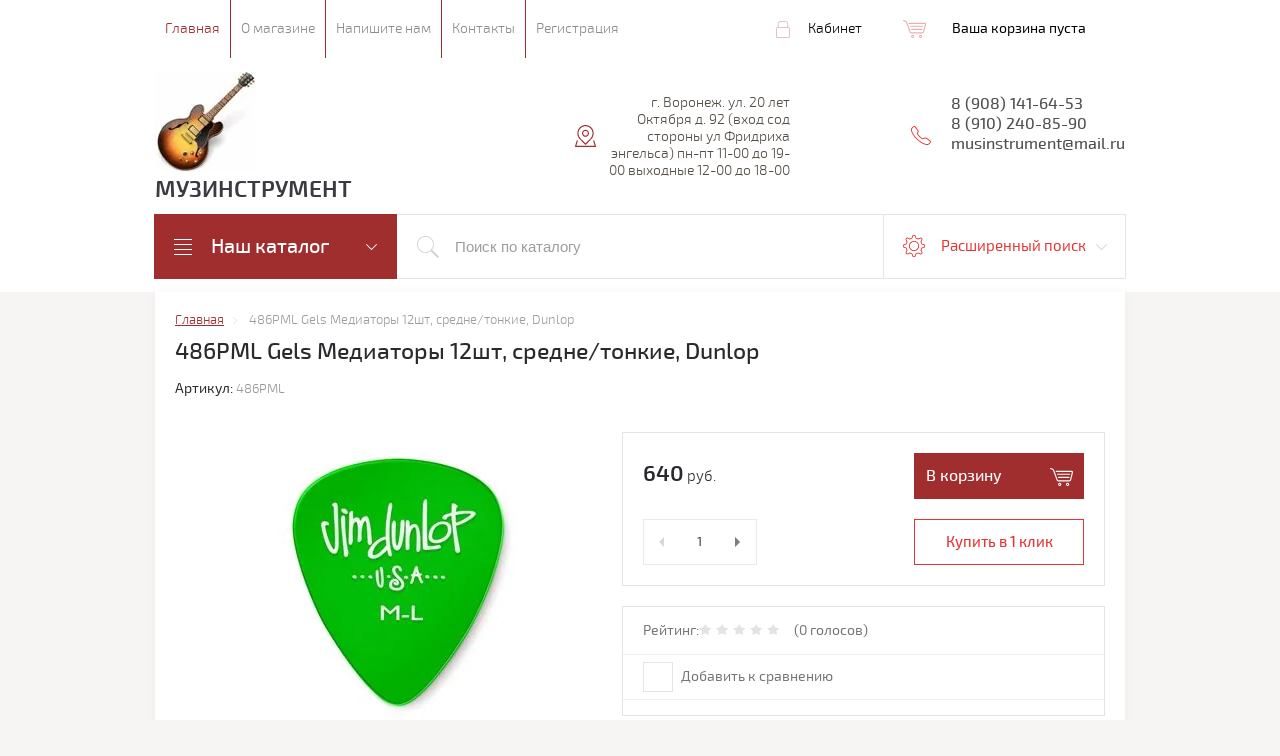

--- FILE ---
content_type: text/html; charset=utf-8
request_url: https://musinstrument.ru/shop/product/486pml-gels-mediatory-12sht-sredne-tonkie-dunlop
body_size: 22524
content:

	<!doctype html>
<html lang="ru">
<head>
<meta charset="utf-8">
<meta name="robots" content="all"/>
<title>486PML Gels Медиаторы 12шт, средне/тонкие, Dunlop</title>
<meta name="description" content="486PML Gels Медиаторы 12шт, средне/тонкие, Dunlop">
<meta name="keywords" content="486PML Gels Медиаторы 12шт, средне/тонкие, Dunlop">
<meta name="SKYPE_TOOLBAR" content="SKYPE_TOOLBAR_PARSER_COMPATIBLE">
<meta name="viewport" content="width=device-width, initial-scale=1.0, maximum-scale=1.0, user-scalable=no">
<meta name="format-detection" content="telephone=no">
<meta http-equiv="x-rim-auto-match" content="none">
<meta id="themeColor" name="theme-color" content="">
<link rel="stylesheet" href="/g/css/styles_articles_tpl.css">
<script src="/g/libs/jquery/1.10.2/jquery.min.js"></script>

            <!-- 46b9544ffa2e5e73c3c971fe2ede35a5 -->
            <script src='/shared/s3/js/lang/ru.js'></script>
            <script src='/shared/s3/js/common.min.js'></script>
        <link rel='stylesheet' type='text/css' href='/shared/s3/css/calendar.css' /><link rel='stylesheet' type='text/css' href='/shared/highslide-4.1.13/highslide.min.css'/>
<script type='text/javascript' src='/shared/highslide-4.1.13/highslide-full.packed.js'></script>
<script type='text/javascript'>
hs.graphicsDir = '/shared/highslide-4.1.13/graphics/';
hs.outlineType = null;
hs.showCredits = false;
hs.lang={cssDirection:'ltr',loadingText:'Загрузка...',loadingTitle:'Кликните чтобы отменить',focusTitle:'Нажмите чтобы перенести вперёд',fullExpandTitle:'Увеличить',fullExpandText:'Полноэкранный',previousText:'Предыдущий',previousTitle:'Назад (стрелка влево)',nextText:'Далее',nextTitle:'Далее (стрелка вправо)',moveTitle:'Передвинуть',moveText:'Передвинуть',closeText:'Закрыть',closeTitle:'Закрыть (Esc)',resizeTitle:'Восстановить размер',playText:'Слайд-шоу',playTitle:'Слайд-шоу (пробел)',pauseText:'Пауза',pauseTitle:'Приостановить слайд-шоу (пробел)',number:'Изображение %1/%2',restoreTitle:'Нажмите чтобы посмотреть картинку, используйте мышь для перетаскивания. Используйте клавиши вперёд и назад'};</script>
<link rel="icon" href="/favicon.png" type="image/png">
	<link rel="apple-touch-icon" href="/thumb/2/LWXycLAsrYVHUeczKuvz_w/r/favicon.png">
	<link rel="apple-touch-icon" sizes="57x57" href="/thumb/2/cSiQoKjZkTMIo0ziQoXd3Q/57c57/favicon.png">
	<link rel="apple-touch-icon" sizes="60x60" href="/thumb/2/ADHYAP_QOPaTX7kCwZk1yQ/60c60/favicon.png">
	<link rel="apple-touch-icon" sizes="72x72" href="/thumb/2/NUeGOwT7ccqi0vKCk5c7CQ/72c72/favicon.png">
	<link rel="apple-touch-icon" sizes="76x76" href="/thumb/2/hXphuvuCGMlCNmPwtBK8JQ/76c76/favicon.png">
	<link rel="apple-touch-icon" sizes="114x114" href="/thumb/2/eu_DCr8HaH-4Fl9Q5T1Yug/114c114/favicon.png">
	<link rel="apple-touch-icon" sizes="120x120" href="/thumb/2/3MmgBXK7FEpfGfzqoDIQig/120c120/favicon.png">
	<link rel="apple-touch-icon" sizes="144x144" href="/thumb/2/j9LDtrtN_JRbLahuwp6tEA/144c144/favicon.png">
	<link rel="apple-touch-icon" sizes="152x152" href="/thumb/2/hJpSN6oEQd3e9064W7B_Jg/152c152/favicon.png">
	<link rel="apple-touch-icon" sizes="180x180" href="/thumb/2/f_vyPxiafrQ-f6zkloMaLQ/180c180/favicon.png">
	
	<meta name="msapplication-TileImage" content="/thumb/2/bmMZwZpxmRExzY98ed18Wg/c/favicon.png">
	<meta name="msapplication-square70x70logo" content="/thumb/2/u4ZCgXlIt0M0m6gZuZtRyQ/70c70/favicon.png">
	<meta name="msapplication-square150x150logo" content="/thumb/2/foNNC3kvbPYBac4AKEENng/150c150/favicon.png">
	<meta name="msapplication-wide310x150logo" content="/thumb/2/4xXaTyEaqfQGm4mLgRUUfg/310c150/favicon.png">
	<meta name="msapplication-square310x310logo" content="/thumb/2/rmdEXcb0zBLSx3J7TTuAiw/310c310/favicon.png">

<link rel='stylesheet' type='text/css' href='/t/images/__csspatch/2/patch.css'/>

<!--s3_require-->
<link rel="stylesheet" href="/g/basestyle/1.0.1/user/user.css" type="text/css"/>
<link rel="stylesheet" href="/g/basestyle/1.0.1/user/user.green.css" type="text/css"/>
<script type="text/javascript" src="/g/basestyle/1.0.1/user/user.js" async></script>
<!--/s3_require-->

			
		
		
		
			<link rel="stylesheet" type="text/css" href="/g/shop2v2/default/css/theme.less.css">		
			<script type="text/javascript" src="/g/printme.js"></script>
		<script type="text/javascript" src="/g/shop2v2/default/js/tpl.js"></script>
		<script type="text/javascript" src="/g/shop2v2/default/js/baron.min.js"></script>
		
			<script type="text/javascript" src="/g/shop2v2/default/js/shop2.2.js"></script>
		
	<script type="text/javascript">shop2.init({"productRefs": [],"apiHash": {"getPromoProducts":"2a2599a2cc43bcef080690394e4b3cc2","getSearchMatches":"3fa40b06dfa73ba51483f127e0065eb0","getFolderCustomFields":"7a5be102f5a2fce0306b2fd1619a81f0","getProductListItem":"9debd1eca2417e51700ec93c1506e0f0","cartAddItem":"67e72d4a45e5c88f917657ca3bcdf0c1","cartRemoveItem":"6e7f37986b0d45992e4e43592a380aed","cartUpdate":"1a938e34f4b025795d7c0d9141536177","cartRemoveCoupon":"434d6338f08922dd3ed8828e4184c58b","cartAddCoupon":"9320948d546a63fa9f7abcc30e2dd192","deliveryCalc":"ec0f100afae56d4dc25d5a2d601586e7","printOrder":"bffa30cdfb66f8b8979cd8bf58a8367c","cancelOrder":"aabf4bb3940ba1a7612b4905f0933301","cancelOrderNotify":"6f1b8bcefcef9aa91292a1b8de9da35f","repeatOrder":"4e5a16bb88cb26b3211fad3a36b16ee8","paymentMethods":"736891b66e2541bd868e172321596bc5","compare":"1e915a264f42a9e154e05c25bb65d86c"},"hash": null,"verId": 2799704,"mode": "product","step": "","uri": "/shop","IMAGES_DIR": "/d/","my": {"list_picture_enlarge":true,"accessory":"\u0410\u043a\u0441\u0441\u0435\u0441\u0441\u0443\u0430\u0440\u044b","kit":"\u041d\u0430\u0431\u043e\u0440","recommend":"\u0420\u0435\u043a\u043e\u043c\u0435\u043d\u0434\u0443\u0435\u043c\u044b\u0435","similar":"\u041f\u043e\u0445\u043e\u0436\u0438\u0435","modification":"\u041c\u043e\u0434\u0438\u0444\u0438\u043a\u0430\u0446\u0438\u0438","unique_values":true,"pricelist_options_toggle":true},"shop2_cart_order_payments": 1,"cf_margin_price_enabled": 0,"maps_yandex_key":"","maps_google_key":""});</script>
<style type="text/css">.product-item-thumb {width: 180px;}.product-item-thumb .product-image, .product-item-simple .product-image {height: 160px;width: 180px;}.product-item-thumb .product-amount .amount-title {width: 84px;}.product-item-thumb .product-price {width: 130px;}.shop2-product .product-side-l {width: 300px;}.shop2-product .product-image {height: 300px;width: 300px;}.shop2-product .product-thumbnails li {width: 90px;height: 90px;}</style>

     <link rel="stylesheet" href="/t/v1609/images/theme5/theme.scss.css">
<!--[if lt IE 10]>
<script src="/g/libs/ie9-svg-gradient/0.0.1/ie9-svg-gradient.min.js"></script>
<script src="/g/libs/jquery-placeholder/2.0.7/jquery.placeholder.min.js"></script>
<script src="/g/libs/jquery-textshadow/0.0.1/jquery.textshadow.min.js"></script>
<script src="/g/s3/misc/ie/0.0.1/ie.js"></script>
<![endif]-->
<!--[if lt IE 9]>
<script src="/g/libs/html5shiv/html5.js"></script>
<![endif]-->
</head>
<body>
	<div class="top-line-wr">
		<div class="top-line-in">
			<div class="menu-top-wr">
				<div class="menu-top-btn"></div>
				<div class="menu-top-in">
					<div class="menu-blocks">
					<div class="menu-top-btn active"><span>Закрыть</span></div>
											<ul class="menu-top desktopMenu"><li class="opened active"><a href="/" >Главная</a></li><li><a href="/o-magazine" >О магазине</a><ul class="level-2"><li><a href="/otzyvy" >Отзывы о нас</a></li><li><a href="/voprosy-i-otvety" >Задать вопрос</a></li><li><a href="/kontakty" >Наши контакты</a></li></ul></li><li><a href="/napishite-nam" >Напишите нам</a></li><li><a href="/kontakty" >Контакты</a></li><li><a href="/user" >Регистрация</a></li></ul>						<div class="mobileMenu-wrap">
		                    <ul class="menu-top mobileMenu">
																																				<li class="sublevel"><a class="has" href="/">Главная</a>
																																																																																					</li>
																																																	<li class="sublevel"><a class="has" href="/o-magazine">О магазине</a>
																																																																																				<ul>
												<li class="parent-item"><a href="/o-magazine">О магазине</a> <span class="close-menu"></span></li>
																																						<li ><a  href="/otzyvy">Отзывы о нас</a>
																																																																																					</li>
																																																	<li ><a  href="/voprosy-i-otvety">Задать вопрос</a>
																																																																																					</li>
																																																	<li ><a  href="/kontakty">Наши контакты</a>
																																																																																					</li>
																							</ul></li>
																																																	<li ><a  href="/napishite-nam">Напишите нам</a>
																																																																																					</li>
																																																	<li ><a  href="/kontakty">Контакты</a>
																																																																																					</li>
																																																	<li ><a  href="/user">Регистрация</a>
																																																														</li>
							</ul>
						</div>
										</div>
				</div>
			</div>
			<div class="top-line-right">
				<div class="login-block-wr">
					<div class="block-user">
	<div class="block-title"><div class="close-btn"></div>Кабинет</div>
	<div class="block-body">
					<form method="post" action="/user">
				<input type="hidden" name="mode" value="login">
				<div class="field name">
					<label class="input"><input type="text" name="login" id="login" tabindex="1" onBlur="this.placeholder=this.placeholder==''?'Логин, e-mail':this.placeholder" onFocus="this.placeholder=this.placeholder=='Логин, e-mail'?'':this.placeholder;" placeholder="Логин, e-mail" value=""></label>
				</div>
				<div class="field password clear-self">
					<label class="input"><input type="password" name="password" id="password" tabindex="2" onBlur="this.placeholder=this.placeholder==''?'Пароль':this.placeholder" onFocus="this.placeholder=this.placeholder=='Пароль'?'':this.placeholder;" placeholder="Пароль" value=""></label>
				</div>
				<div class="field btn clear-self">
					<button type="submit" class="btn-variant1">Логин</button>
					<a href="/user/forgot_password" class="forgot">Забыли пароль?</a>
				</div>
				<div class="field register-wr clear-self">
					<a href="/user/register" class="register">Регистрация</a>
				</div>
			<re-captcha data-captcha="recaptcha"
     data-name="captcha"
     data-sitekey="6LcNwrMcAAAAAOCVMf8ZlES6oZipbnEgI-K9C8ld"
     data-lang="ru"
     data-rsize="invisible"
     data-type="image"
     data-theme="light"></re-captcha></form>
			</div>
</div>				</div>
								<div id="shop2-cart-preview" class="cart-wr">
			<div class="cart-in disabled">Ваша корзина пуста</div>
    </div><!-- Cart Preview -->							</div>
		</div>
	</div>
	
	<script>
		var panelColor = $('.top-line-wr').css('backgroundColor');
		$('#themeColor').attr('content', panelColor);
	</script>
	
	
	<div class="site-wrapper">
		<header role="banner" class="site-header">
			<div class="site-header-in">
				<div class="company-block clear-self logo_top">
											<a class="comapany-logo" href="http://musinstrument.ru"  title="На главную страницу"><img src=/thumb/2/FsxcdQVn__F6ioZYGOk_Yg/100r100/d/i.jpg alt="/"></a>
										<div class="comapany-name-wr">
						<div class="comapany-name">
													</div>
						<div class="company-activity">МУЗИНСТРУМЕНТ</div>					</div>
				</div>
				<div class="company-contacts">
										<div class="top-address "><span class="address-ico"></span><div class="top-address-block">г. Воронеж. ул. 20 лет Октября д. 92 (вход сод стороны ул Фридриха энгельса) пн-пт 11-00 до 19-00 выходные 12-00 до 18-00</div></div>
															<div class="top-phone">
						<span class="phone-ico"></span>
						<div class="top-phone-block">
													<div><a href="tel:8 (908) 141-64-53">8 (908) 141-64-53</a></div>
													<div><a href="tel:8 (910) 240-85-90">8 (910) 240-85-90</a></div>
													<div><a href="tel:musinstrument@mail.ru">musinstrument@mail.ru</a></div>
												</div>
					</div>
									</div>
			</div>
		</header> <!-- .site-header -->
		<div class="search-panel-wr clear-self">
			<div class="search-panel-in clear-self">
								<div class="search-panel-left">
					<div class="left-categor-wrapper">
						<div class="left-categor-title">Наш каталог</div>
						<div class="left-nav">
							<div class="left-nav-inner mobile">
								<div class="left-categor-title">Наш каталог</div>
								<div class="waSlideCateg-nav">
									<ul class="left-categor">
																					 											 											 											 																					 												  												  													   <li class="sublevel i-am-menu-item"><a class="has_sublayer" href="/shop/folder/gitary">Гитары</a>
												  											 											 											 											 																					 												  													   															<ul>
																<li class="parent-item"><a href="/shop/folder/gitary">Гитары</a> <span class="close-menu"></span></li>
																											  												  													   <li ><a href="/shop/folder/akusticheskiye-gitary">Акустические гитары</a>
												  											 											 											 											 																					 												  													   															</li>
																												   												  												  													   <li ><a href="/shop/folder/klassicheskie-gitary">Классические гитары</a>
												  											 											 											 											 																					 												  													   															</li>
																												   												  												  													   <li ><a href="/shop/folder/elektrogitary">Электрогитары</a>
												  											 											 											 											 																					 												  													   															</li>
																												   												  												  													   <li ><a href="/shop/folder/bas-gitary">Бас-гитары</a>
												  											 											 											 											 																					 												  													   															</li>
																												   												  												  													   <li ><a href="/shop/folder/akusticheskij-bas">Акустический бас</a>
												  											 											 											 											 																					 												  													   															</li>
																															 </ul></li>
																												   												  												  													   <li class="sublevel i-am-menu-item"><a class="has_sublayer" href="/shop/folder/gitarnye-aksessuary">Гитарные аксессуары</a>
												  											 											 											 											 																					 												  													   															<ul>
																<li class="parent-item"><a href="/shop/folder/gitarnye-aksessuary">Гитарные аксессуары</a> <span class="close-menu"></span></li>
																											  												  													   <li class="sublevel i-am-menu-item"><a class="has_sublayer" href="/shop/folder/chehly-kejsy-futlyary-remni">Чехлы, кейсы, футляры, ремни</a>
												  											 											 											 											 																					 												  													   															<ul>
																<li class="parent-item"><a href="/shop/folder/chehly-kejsy-futlyary-remni">Чехлы, кейсы, футляры, ремни</a> <span class="close-menu"></span></li>
																											  												  													   <li ><a href="/shop/folder/remni-dlya-gitar">Ремни для гитар</a>
												  											 											 											 											 																					 												  													   															</li>
																												   												  												  													   <li ><a href="/shop/folder/chehly-dlya-klassicheskih-gitar">Чехлы для классических гитар</a>
												  											 											 											 											 																					 												  													   															</li>
																												   												  												  													   <li ><a href="/shop/folder/chehly-dlya-akusticheskih-gitar">Чехлы для акустических гитар</a>
												  											 											 											 											 																					 												  													   															</li>
																												   												  												  													   <li ><a href="/shop/folder/chehly-dlya-bas-gitar">Чехлы для бас-гитар</a>
												  											 											 											 											 																					 												  													   															</li>
																												   												  												  													   <li ><a href="/shop/folder/chehly-dlya-elektrogitar">Чехлы для электрогитар</a>
												  											 											 											 											 																					 												  													   															</li>
																															 </ul></li>
																												   												  												  													   <li class="sublevel i-am-menu-item"><a class="has_sublayer" href="/shop/folder/usiliteli-kabinety-kombo-processory">Усилители, кабинеты, комбо, процессоры</a>
												  											 											 											 											 																					 												  													   															<ul>
																<li class="parent-item"><a href="/shop/folder/usiliteli-kabinety-kombo-processory">Усилители, кабинеты, комбо, процессоры</a> <span class="close-menu"></span></li>
																											  												  													   <li ><a href="/shop/folder/gitarnye-kombousiliteli">Гитарные комбоусилители</a>
												  											 											 											 											 																					 												  													   															</li>
																												   												  												  													   <li ><a href="/shop/folder/basovye-kombousiliteli">Басовые комбоусилители</a>
												  											 											 											 											 																					 												  													   															</li>
																												   												  												  													   <li ><a href="/shop/folder/dopolnitelnye-kabinety-dlya-usilitelej-1">Дополнительные кабинеты для усилителей</a>
												  											 											 											 											 																					 												  													   															</li>
																												   												  												  													   <li ><a href="/shop/folder/lampy-dlya-usilitelej-1">Лампы для усилителей</a>
												  											 											 											 											 																					 												  													   															</li>
																															 </ul></li>
																												   												  												  													   <li ><a href="/shop/folder/pedali-effektov-i-aksessuary">Педали эффектов и аксессуары</a>
												  											 											 											 											 																					 												  													   															</li>
																												   												  												  													   <li class="sublevel i-am-menu-item"><a class="has_sublayer" href="/shop/folder/zvukosnimateli-1">Звукосниматели</a>
												  											 											 											 											 																					 												  													   															<ul>
																<li class="parent-item"><a href="/shop/folder/zvukosnimateli-1">Звукосниматели</a> <span class="close-menu"></span></li>
																											  												  													   <li ><a href="/shop/folder/zvukosnimateli-dlya-akusticheskoj-gitary">Звукосниматели для акустической гитары</a>
												  											 											 											 											 																					 												  													   															</li>
																												   												  												  													   <li ><a href="/shop/folder/zvukosnimateli-dlya-elektrogitary">Звукосниматели для электрогитары</a>
												  											 											 											 											 																					 												  													   															</li>
																												   												  												  													   <li ><a href="/shop/folder/zvukosnimateli-dlya-bas-gitary">Звукосниматели для бас-гитары</a>
												  											 											 											 											 																					 												  													   															</li>
																															 </ul></li>
																												   												  												  													   <li ><a href="/shop/folder/uhod-za-gitaroj-1">Уход за гитарой</a>
												  											 											 											 											 																					 												  													   															</li>
																												   												  												  													   <li ><a href="/shop/folder/gitarnye-aksessuary-1">Гитарные аксессуары</a>
												  											 											 											 											 																					 												  													   															</li>
																												   												  												  													   <li ><a href="/shop/folder/shnury">Кабели</a>
												  											 											 											 											 																					 												  													   															</li>
																															 </ul></li>
																												   												  												  													   <li class="sublevel i-am-menu-item"><a class="has_sublayer" href="/shop/folder/gitarnye-struny">Гитарные струны</a>
												  											 											 											 											 																					 												  													   															<ul>
																<li class="parent-item"><a href="/shop/folder/gitarnye-struny">Гитарные струны</a> <span class="close-menu"></span></li>
																											  												  													   <li ><a href="/shop/folder/struny-dlya-klassicheskih-gitar">Струны для классических гитар</a>
												  											 											 											 											 																					 												  													   															</li>
																												   												  												  													   <li ><a href="/shop/folder/struny-dlya-elektrogitar">Струны для электрогитар</a>
												  											 											 											 											 																					 												  													   															</li>
																												   												  												  													   <li ><a href="/shop/folder/struny-dlya-akusticheskih-gitar">Струны для акустических гитар</a>
												  											 											 											 											 																					 												  													   															</li>
																												   												  												  													   <li ><a href="/shop/folder/struny-dlya-bas-gitar">Струны для бас-гитар</a>
												  											 											 											 											 																					 												  													   															</li>
																												   												  												  													   <li ><a href="/shop/folder/struny-otdelnye">Струны отдельные</a>
												  											 											 											 											 																					 												  													   															</li>
																															 </ul></li>
																												   												  												  													   <li class="sublevel i-am-menu-item"><a class="has_sublayer" href="/shop/folder/klavishnyye">Клавишные</a>
												  											 											 											 											 																					 												  													   															<ul>
																<li class="parent-item"><a href="/shop/folder/klavishnyye">Клавишные</a> <span class="close-menu"></span></li>
																											  												  													   <li ><a href="/shop/folder/sintezatory">Синтезаторы</a>
												  											 											 											 											 																					 												  													   															</li>
																												   												  												  													   <li ><a href="/shop/folder/tsifrovyye-pianino">Цифровые пианино</a>
												  											 											 											 											 																					 												  													   															</li>
																												   												  												  													   <li ><a href="/shop/folder/cifrovye-royali-1">Цифровые рояли</a>
												  											 											 											 											 																					 												  													   															</li>
																												   												  												  													   <li ><a href="/shop/folder/aksessuary-dlya-klavishnyh">Аксессуары для клавишных</a>
												  											 											 											 											 																					 												  													   															</li>
																												   												  												  													   <li ><a href="/shop/folder/midi-kontrollery-1">MIDI-контроллеры</a>
												  											 											 											 											 																					 												  													   															</li>
																															 </ul></li>
																												   												  												  													   <li class="sublevel i-am-menu-item"><a class="has_sublayer" href="/shop/folder/udarnyye">Ударные</a>
												  											 											 											 											 																					 												  													   															<ul>
																<li class="parent-item"><a href="/shop/folder/udarnyye">Ударные</a> <span class="close-menu"></span></li>
																											  												  													   <li ><a href="/shop/folder/udarnye-ustanovki">Ударные установки</a>
												  											 											 											 											 																					 												  													   															</li>
																												   												  												  													   <li ><a href="/shop/folder/barabany">Барабаны</a>
												  											 											 											 											 																					 												  													   															</li>
																												   												  												  													   <li ><a href="/shop/folder/udarnye-instrumenty">Ударные инструменты</a>
												  											 											 											 											 																					 												  													   															</li>
																												   												  												  													   <li ><a href="/shop/folder/aksessuary-dlya-udarnyh">Аксессуары для ударных</a>
												  											 											 											 											 																					 												  													   															</li>
																												   												  												  													   <li ><a href="/shop/folder/tarelki">Тарелки</a>
												  											 											 											 											 																					 												  													   															</li>
																															 </ul></li>
																												   												  												  													   <li class="sublevel i-am-menu-item"><a class="has_sublayer" href="/shop/folder/duhovye">Духовые</a>
												  											 											 											 											 																					 												  													   															<ul>
																<li class="parent-item"><a href="/shop/folder/duhovye">Духовые</a> <span class="close-menu"></span></li>
																											  												  													   <li ><a href="/shop/folder/aksessuary-dlya-duhovyh-1">Аксессуары для духовых</a>
												  											 											 											 											 																					 												  													   															</li>
																															 </ul></li>
																												   												  												  													   <li class="sublevel i-am-menu-item"><a class="has_sublayer" href="/shop/folder/narodnye-instrumenty">Народные инструменты</a>
												  											 											 											 											 																					 												  													   															<ul>
																<li class="parent-item"><a href="/shop/folder/narodnye-instrumenty">Народные инструменты</a> <span class="close-menu"></span></li>
																											  												  													   <li class="sublevel i-am-menu-item"><a class="has_sublayer" href="/shop/folder/ukulele-aksessuary">Укулеле, аксессуары</a>
												  											 											 											 											 																					 												  													   															<ul>
																<li class="parent-item"><a href="/shop/folder/ukulele-aksessuary">Укулеле, аксессуары</a> <span class="close-menu"></span></li>
																											  												  													   <li ><a href="/shop/folder/ukulele">Аксессуары для укулеле</a>
												  											 											 											 											 																					 												  													   															</li>
																												   												  												  													   <li ><a href="/shop/folder/ukulele-1">Укулеле</a>
												  											 											 											 											 																					 												  													   															</li>
																															 </ul></li>
																												   												  												  													   <li class="sublevel i-am-menu-item"><a class="has_sublayer" href="/shop/folder/balalajki-aksessuary">Балалайки, аксессуары</a>
												  											 											 											 											 																					 												  													   															<ul>
																<li class="parent-item"><a href="/shop/folder/balalajki-aksessuary">Балалайки, аксессуары</a> <span class="close-menu"></span></li>
																											  												  													   <li ><a href="/shop/folder/balalayki">Балалайки</a>
												  											 											 											 											 																					 												  													   															</li>
																												   												  												  													   <li ><a href="/shop/folder/aksesuary-dlya-balalaek">Аксесуары для балалаек</a>
												  											 											 											 											 																					 												  													   															</li>
																															 </ul></li>
																												   												  												  													   <li class="sublevel i-am-menu-item"><a class="has_sublayer" href="/shop/folder/glyukofony-aksessuary">Глюкофоны, аксессуары</a>
												  											 											 											 											 																					 												  													   															<ul>
																<li class="parent-item"><a href="/shop/folder/glyukofony-aksessuary">Глюкофоны, аксессуары</a> <span class="close-menu"></span></li>
																											  												  													   <li ><a href="/shop/folder/glyukofony">Глюкофоны</a>
												  											 											 											 											 																					 												  													   															</li>
																												   												  												  													   <li ><a href="/shop/folder/aksessuary-dlya-glyukofonov">Аксессуары для глюкофонов</a>
												  											 											 											 											 																					 												  													   															</li>
																															 </ul></li>
																												   												  												  													   <li class="sublevel i-am-menu-item"><a class="has_sublayer" href="/shop/folder/domry-aksessuary">Домры, аксессуары</a>
												  											 											 											 											 																					 												  													   															<ul>
																<li class="parent-item"><a href="/shop/folder/domry-aksessuary">Домры, аксессуары</a> <span class="close-menu"></span></li>
																											  												  													   <li ><a href="/shop/folder/domry">Домры</a>
												  											 											 											 											 																					 												  													   															</li>
																												   												  												  													   <li ><a href="/shop/folder/aksessuary-dlya-domry">Аксессуары для домры</a>
												  											 											 											 											 																					 												  													   															</li>
																															 </ul></li>
																															 </ul></li>
																												   												  												  													   <li class="sublevel i-am-menu-item"><a class="has_sublayer" href="/shop/folder/smychkovye-instrumenty">Смычковые инструменты</a>
												  											 											 											 											 																					 												  													   															<ul>
																<li class="parent-item"><a href="/shop/folder/smychkovye-instrumenty">Смычковые инструменты</a> <span class="close-menu"></span></li>
																											  												  													   <li ><a href="/shop/folder/skripki-aksessuary">Скрипки</a>
												  											 											 											 											 																					 												  													   															</li>
																												   												  												  													   <li ><a href="/shop/folder/aksessuary-dlya-smychkovyh">Аксессуары для смычковых</a>
												  											 											 											 											 																					 												  													   															</li>
																												   												  												  													   <li ><a href="/shop/folder/violoncheli-aksessuary">Виолончели</a>
												  											 											 											 											 																					 												  													   															</li>
																												   												  												  													   <li ><a href="/shop/folder/alty">Альты</a>
												  											 											 											 											 																					 												  													   															</li>
																												   												  												  													   <li ><a href="/shop/folder/kontrabasy-aksessuary">Контрабасы</a>
												  											 											 											 											 																					 												  													   															</li>
																															 </ul></li>
																												   												  												  													   <li class="sublevel i-am-menu-item"><a class="has_sublayer" href="/shop/folder/akkordeony-bayany">Ручные гармоники</a>
												  											 											 											 											 																					 												  													   															<ul>
																<li class="parent-item"><a href="/shop/folder/akkordeony-bayany">Ручные гармоники</a> <span class="close-menu"></span></li>
																											  												  													   <li ><a href="/shop/folder/garmoniki">Гармоники</a>
												  											 											 											 											 																					 												  													   															</li>
																												   												  												  													   <li ><a href="/shop/folder/akkordeony">Аккордеоны</a>
												  											 											 											 											 																					 												  													   															</li>
																												   												  												  													   <li ><a href="/shop/folder/bayany">Баяны</a>
												  											 											 											 											 																					 												  													   															</li>
																															 </ul></li>
																												   												  												  													   <li ><a href="/shop/folder/perkussiya">Перкуссия</a>
												  											 											 											 											 																					 												  													   															</li>
																												   												  												  													   <li ><a href="/shop/folder/svetovoe-oborudovanie">Световое оборудование и аксессуары</a>
												  											 											 											 											 																					 												  													   															</li>
																												   												  												  													   <li ><a href="/shop/folder/zvukovoe-oborudovanie">Звуковое оборудование и аксессуары</a>
												  											 											 											 											 																					 												  													   															</li>
																												   												  												  													   <li ><a href="/shop/folder/generatory-effektov">Генераторы эффектов</a>
												  											 											 											 											 																					 												  													   															</li>
																												   												  												  													   <li ><a href="/shop/folder/mikrofony-aksessuary">Микрофоны и аксессуары</a>
												  											 											 											 											 																														</li>
									</ul>
								</div>
							</div>
							<div class="left-nav-inner desktop">
								<ul class="left-categor"><li><a href="/shop/folder/gitary" >Гитары</a><ul class="level-2"><li><a href="/shop/folder/akusticheskiye-gitary" >Акустические гитары</a></li><li><a href="/shop/folder/klassicheskie-gitary" >Классические гитары</a></li><li><a href="/shop/folder/elektrogitary" >Электрогитары</a></li><li><a href="/shop/folder/bas-gitary" >Бас-гитары</a></li><li><a href="/shop/folder/akusticheskij-bas" >Акустический бас</a></li></ul></li><li><a href="/shop/folder/gitarnye-aksessuary" >Гитарные аксессуары</a><ul class="level-2"><li><a href="/shop/folder/chehly-kejsy-futlyary-remni" >Чехлы, кейсы, футляры, ремни</a><ul class="level-3"><li><a href="/shop/folder/remni-dlya-gitar" >Ремни для гитар</a></li><li><a href="/shop/folder/chehly-dlya-klassicheskih-gitar" >Чехлы для классических гитар</a></li><li><a href="/shop/folder/chehly-dlya-akusticheskih-gitar" >Чехлы для акустических гитар</a></li><li><a href="/shop/folder/chehly-dlya-bas-gitar" >Чехлы для бас-гитар</a></li><li><a href="/shop/folder/chehly-dlya-elektrogitar" >Чехлы для электрогитар</a></li></ul></li><li><a href="/shop/folder/usiliteli-kabinety-kombo-processory" >Усилители, кабинеты, комбо, процессоры</a><ul class="level-3"><li><a href="/shop/folder/gitarnye-kombousiliteli" >Гитарные комбоусилители</a></li><li><a href="/shop/folder/basovye-kombousiliteli" >Басовые комбоусилители</a></li><li><a href="/shop/folder/dopolnitelnye-kabinety-dlya-usilitelej-1" >Дополнительные кабинеты для усилителей</a></li><li><a href="/shop/folder/lampy-dlya-usilitelej-1" >Лампы для усилителей</a></li></ul></li><li><a href="/shop/folder/pedali-effektov-i-aksessuary" >Педали эффектов и аксессуары</a></li><li><a href="/shop/folder/zvukosnimateli-1" >Звукосниматели</a><ul class="level-3"><li><a href="/shop/folder/zvukosnimateli-dlya-akusticheskoj-gitary" >Звукосниматели для акустической гитары</a></li><li><a href="/shop/folder/zvukosnimateli-dlya-elektrogitary" >Звукосниматели для электрогитары</a></li><li><a href="/shop/folder/zvukosnimateli-dlya-bas-gitary" >Звукосниматели для бас-гитары</a></li></ul></li><li><a href="/shop/folder/uhod-za-gitaroj-1" >Уход за гитарой</a></li><li><a href="/shop/folder/gitarnye-aksessuary-1" >Гитарные аксессуары</a></li><li><a href="/shop/folder/shnury" >Кабели</a></li></ul></li><li><a href="/shop/folder/gitarnye-struny" >Гитарные струны</a><ul class="level-2"><li><a href="/shop/folder/struny-dlya-klassicheskih-gitar" >Струны для классических гитар</a></li><li><a href="/shop/folder/struny-dlya-elektrogitar" >Струны для электрогитар</a></li><li><a href="/shop/folder/struny-dlya-akusticheskih-gitar" >Струны для акустических гитар</a></li><li><a href="/shop/folder/struny-dlya-bas-gitar" >Струны для бас-гитар</a></li><li><a href="/shop/folder/struny-otdelnye" >Струны отдельные</a></li></ul></li><li><a href="/shop/folder/klavishnyye" >Клавишные</a><ul class="level-2"><li><a href="/shop/folder/sintezatory" >Синтезаторы</a></li><li><a href="/shop/folder/tsifrovyye-pianino" >Цифровые пианино</a></li><li><a href="/shop/folder/cifrovye-royali-1" >Цифровые рояли</a></li><li><a href="/shop/folder/aksessuary-dlya-klavishnyh" >Аксессуары для клавишных</a></li><li><a href="/shop/folder/midi-kontrollery-1" >MIDI-контроллеры</a></li></ul></li><li><a href="/shop/folder/udarnyye" >Ударные</a><ul class="level-2"><li><a href="/shop/folder/udarnye-ustanovki" >Ударные установки</a></li><li><a href="/shop/folder/barabany" >Барабаны</a></li><li><a href="/shop/folder/udarnye-instrumenty" >Ударные инструменты</a></li><li><a href="/shop/folder/aksessuary-dlya-udarnyh" >Аксессуары для ударных</a></li><li><a href="/shop/folder/tarelki" >Тарелки</a></li></ul></li><li><a href="/shop/folder/duhovye" >Духовые</a><ul class="level-2"><li><a href="/shop/folder/aksessuary-dlya-duhovyh-1" >Аксессуары для духовых</a></li></ul></li><li><a href="/shop/folder/narodnye-instrumenty" >Народные инструменты</a><ul class="level-2"><li><a href="/shop/folder/ukulele-aksessuary" >Укулеле, аксессуары</a><ul class="level-3"><li><a href="/shop/folder/ukulele" >Аксессуары для укулеле</a></li><li><a href="/shop/folder/ukulele-1" >Укулеле</a></li></ul></li><li><a href="/shop/folder/balalajki-aksessuary" >Балалайки, аксессуары</a><ul class="level-3"><li><a href="/shop/folder/balalayki" >Балалайки</a></li><li><a href="/shop/folder/aksesuary-dlya-balalaek" >Аксесуары для балалаек</a></li></ul></li><li><a href="/shop/folder/glyukofony-aksessuary" >Глюкофоны, аксессуары</a><ul class="level-3"><li><a href="/shop/folder/glyukofony" >Глюкофоны</a></li><li><a href="/shop/folder/aksessuary-dlya-glyukofonov" >Аксессуары для глюкофонов</a></li></ul></li><li><a href="/shop/folder/domry-aksessuary" >Домры, аксессуары</a><ul class="level-3"><li><a href="/shop/folder/domry" >Домры</a></li><li><a href="/shop/folder/aksessuary-dlya-domry" >Аксессуары для домры</a></li></ul></li></ul></li><li><a href="/shop/folder/smychkovye-instrumenty" >Смычковые инструменты</a><ul class="level-2"><li><a href="/shop/folder/skripki-aksessuary" >Скрипки</a></li><li><a href="/shop/folder/aksessuary-dlya-smychkovyh" >Аксессуары для смычковых</a></li><li><a href="/shop/folder/violoncheli-aksessuary" >Виолончели</a></li><li><a href="/shop/folder/alty" >Альты</a></li><li><a href="/shop/folder/kontrabasy-aksessuary" >Контрабасы</a></li></ul></li><li><a href="/shop/folder/akkordeony-bayany" >Ручные гармоники</a><ul class="level-2"><li><a href="/shop/folder/garmoniki" >Гармоники</a></li><li><a href="/shop/folder/akkordeony" >Аккордеоны</a></li><li><a href="/shop/folder/bayany" >Баяны</a></li></ul></li><li><a href="/shop/folder/perkussiya" >Перкуссия</a></li><li><a href="/shop/folder/svetovoe-oborudovanie" >Световое оборудование и аксессуары</a></li><li><a href="/shop/folder/zvukovoe-oborudovanie" >Звуковое оборудование и аксессуары</a></li><li><a href="/shop/folder/generatory-effektov" >Генераторы эффектов</a></li><li><a href="/shop/folder/mikrofony-aksessuary" >Микрофоны и аксессуары</a></li></ul>
							</div>
						</div>
					</div>
				</div>
								<div class="search-panel-right">
					<div class="site-search-wr ">
						<form action="/shop/search" method="get" enctype="multipart/form-data" class="site-search-form clear-self">
							<input type="submit" class="search-but" value=""/>
							<input type="text" class="search-text" name="s[name]" onBlur="this.placeholder=this.placeholder==''?'Поиск по каталогу':this.placeholder" onFocus="this.placeholder=this.placeholder=='Поиск по каталогу'?'':this.placeholder;" placeholder="Поиск по каталогу" />
						<re-captcha data-captcha="recaptcha"
     data-name="captcha"
     data-sitekey="6LcNwrMcAAAAAOCVMf8ZlES6oZipbnEgI-K9C8ld"
     data-lang="ru"
     data-rsize="invisible"
     data-type="image"
     data-theme="light"></re-captcha></form>
					</div>
					<div class="shop-search-block">
	                	<div class="shop-search-btn">Расширенный поиск</div>
							
    
<div class="search-online-store">

	<div class="block-body">
		<form class="dropdown" action="/shop/search" enctype="multipart/form-data">
			<input type="hidden" name="sort_by" value="">
			
							<div class="field select folder-field">
					<span class="field-title">Выберите категорию:</span><br>
					<select name="s[folder_id]" id="s[folder_id]">
						<option value="">Все</option>
																											                            <option value="17860301" >
	                                 Гитары
	                            </option>
	                        														                            <option value="17861501" >
	                                &raquo; Акустические гитары
	                            </option>
	                        														                            <option value="30737701" >
	                                &raquo; Классические гитары
	                            </option>
	                        														                            <option value="17861701" >
	                                &raquo; Электрогитары
	                            </option>
	                        														                            <option value="17861901" >
	                                &raquo; Бас-гитары
	                            </option>
	                        														                            <option value="30763501" >
	                                &raquo; Акустический бас
	                            </option>
	                        														                            <option value="30721301" >
	                                 Гитарные аксессуары
	                            </option>
	                        														                            <option value="30721501" >
	                                &raquo; Чехлы, кейсы, футляры, ремни
	                            </option>
	                        														                            <option value="30721701" >
	                                &raquo;&raquo; Ремни для гитар
	                            </option>
	                        														                            <option value="30753301" >
	                                &raquo;&raquo; Чехлы для классических гитар
	                            </option>
	                        														                            <option value="30757301" >
	                                &raquo;&raquo; Чехлы для акустических гитар
	                            </option>
	                        														                            <option value="30746701" >
	                                &raquo;&raquo; Чехлы для бас-гитар
	                            </option>
	                        														                            <option value="30733701" >
	                                &raquo;&raquo; Чехлы для электрогитар
	                            </option>
	                        														                            <option value="30723901" >
	                                &raquo; Усилители, кабинеты, комбо, процессоры
	                            </option>
	                        														                            <option value="30724101" >
	                                &raquo;&raquo; Гитарные комбоусилители
	                            </option>
	                        														                            <option value="30729901" >
	                                &raquo;&raquo; Басовые комбоусилители
	                            </option>
	                        														                            <option value="226360708" >
	                                &raquo;&raquo; Дополнительные кабинеты для усилителей
	                            </option>
	                        														                            <option value="226360908" >
	                                &raquo;&raquo; Лампы для усилителей
	                            </option>
	                        														                            <option value="30741101" >
	                                &raquo; Педали эффектов и аксессуары
	                            </option>
	                        														                            <option value="37074901" >
	                                &raquo; Звукосниматели
	                            </option>
	                        														                            <option value="226418708" >
	                                &raquo;&raquo; Звукосниматели для акустической гитары
	                            </option>
	                        														                            <option value="226418908" >
	                                &raquo;&raquo; Звукосниматели для электрогитары
	                            </option>
	                        														                            <option value="226419508" >
	                                &raquo;&raquo; Звукосниматели для бас-гитары
	                            </option>
	                        														                            <option value="226258308" >
	                                &raquo; Уход за гитарой
	                            </option>
	                        														                            <option value="780052113" >
	                                &raquo; Гитарные аксессуары
	                            </option>
	                        														                            <option value="780078713" >
	                                &raquo; Кабели
	                            </option>
	                        														                            <option value="30719901" >
	                                 Гитарные струны
	                            </option>
	                        														                            <option value="30720101" >
	                                &raquo; Струны для классических гитар
	                            </option>
	                        														                            <option value="30744301" >
	                                &raquo; Струны для электрогитар
	                            </option>
	                        														                            <option value="30720501" >
	                                &raquo; Струны для акустических гитар
	                            </option>
	                        														                            <option value="30756101" >
	                                &raquo; Струны для бас-гитар
	                            </option>
	                        														                            <option value="30772101" >
	                                &raquo; Струны отдельные
	                            </option>
	                        														                            <option value="17860701" >
	                                 Клавишные
	                            </option>
	                        														                            <option value="30744101" >
	                                &raquo; Синтезаторы
	                            </option>
	                        														                            <option value="17862901" >
	                                &raquo; Цифровые пианино
	                            </option>
	                        														                            <option value="37078701" >
	                                &raquo; Цифровые рояли
	                            </option>
	                        														                            <option value="30743101" >
	                                &raquo; Аксессуары для клавишных
	                            </option>
	                        														                            <option value="37080501" >
	                                &raquo; MIDI-контроллеры
	                            </option>
	                        														                            <option value="17861101" >
	                                 Ударные
	                            </option>
	                        														                            <option value="779955913" >
	                                &raquo; Ударные установки
	                            </option>
	                        														                            <option value="779956313" >
	                                &raquo; Барабаны
	                            </option>
	                        														                            <option value="779966913" >
	                                &raquo; Ударные инструменты
	                            </option>
	                        														                            <option value="779967513" >
	                                &raquo; Аксессуары для ударных
	                            </option>
	                        														                            <option value="779968313" >
	                                &raquo; Тарелки
	                            </option>
	                        														                            <option value="780279113" >
	                                 Духовые
	                            </option>
	                        														                            <option value="780279513" >
	                                &raquo; Аксессуары для духовых
	                            </option>
	                        														                            <option value="30711501" >
	                                 Народные инструменты
	                            </option>
	                        														                            <option value="30718301" >
	                                &raquo; Укулеле, аксессуары
	                            </option>
	                        														                            <option value="30718501" >
	                                &raquo;&raquo; Аксессуары для укулеле
	                            </option>
	                        														                            <option value="779941113" >
	                                &raquo;&raquo; Укулеле
	                            </option>
	                        														                            <option value="30711701" >
	                                &raquo; Балалайки, аксессуары
	                            </option>
	                        														                            <option value="17864101" >
	                                &raquo;&raquo; Балалайки
	                            </option>
	                        														                            <option value="30789501" >
	                                &raquo;&raquo; Аксесуары для балалаек
	                            </option>
	                        														                            <option value="30796701" >
	                                &raquo; Глюкофоны, аксессуары
	                            </option>
	                        														                            <option value="30796901" >
	                                &raquo;&raquo; Глюкофоны
	                            </option>
	                        														                            <option value="30797101" >
	                                &raquo;&raquo; Аксессуары для глюкофонов
	                            </option>
	                        														                            <option value="30712301" >
	                                &raquo; Домры, аксессуары
	                            </option>
	                        														                            <option value="30712501" >
	                                &raquo;&raquo; Домры
	                            </option>
	                        														                            <option value="779940713" >
	                                &raquo;&raquo; Аксессуары для домры
	                            </option>
	                        														                            <option value="30712701" >
	                                 Смычковые инструменты
	                            </option>
	                        														                            <option value="30717901" >
	                                &raquo; Скрипки
	                            </option>
	                        														                            <option value="30727901" >
	                                &raquo; Аксессуары для смычковых
	                            </option>
	                        														                            <option value="30713301" >
	                                &raquo; Виолончели
	                            </option>
	                        														                            <option value="17863101" >
	                                &raquo; Альты
	                            </option>
	                        														                            <option value="30712901" >
	                                &raquo; Контрабасы
	                            </option>
	                        														                            <option value="30725301" >
	                                 Ручные гармоники
	                            </option>
	                        														                            <option value="779738713" >
	                                &raquo; Гармоники
	                            </option>
	                        														                            <option value="779739313" >
	                                &raquo; Аккордеоны
	                            </option>
	                        														                            <option value="779739513" >
	                                &raquo; Баяны
	                            </option>
	                        														                            <option value="30717301" >
	                                 Перкуссия
	                            </option>
	                        														                            <option value="30789701" >
	                                 Световое оборудование и аксессуары
	                            </option>
	                        														                            <option value="30722901" >
	                                 Звуковое оборудование и аксессуары
	                            </option>
	                        														                            <option value="30798301" >
	                                 Генераторы эффектов
	                            </option>
	                        														                            <option value="30713701" >
	                                 Микрофоны и аксессуары
	                            </option>
	                        											</select>
				</div>

				<div id="shop2_search_custom_fields"></div>
			
			            <div class="row search_price range_slider_wrapper">
                <div class="row-title">Цена (руб.)</div>
                <div class="price_range_title clear-self">
                	<div class="price_range_title_left">от</div>
                	<div class="price_range_title_right">до</div>
                </div>
                <div class="price_range clear-self">
                    <input name="s[price][min]" type="text" size="5" class="small low" value="0" />
                    <input name="s[price][max]" type="text" size="5" class="small hight" data-max="200000" value="200000" />
                </div>
                <div class="input_range_slider"></div>
            </div>
            
							<div class="field text">
					<label class="field-title" for="s[name]">Название:</label><br>
					<label class="input"><input type="text" name="s[name]" id="s[name]" value=""></label>
				</div>
			
							<div class="field text">
					<label class="field-title" for="s[article">Артикул:</label><br>
					<label class="input"><input type="text" name="s[article]" id="s[article" value=""></label>
				</div>
			
							<div class="field text">
					<label class="field-title" for="search_text">Текст:</label><br>
					<label class="input"><input type="text" name="search_text" id="search_text"  value=""></label>
				</div>
			
						
							<div class="field select">
					<span class="field-title">Производитель:</span><br>
					<select name="s[vendor_id]">
						<option value="">Все</option>          
	                    	                        <option value="41286908" >1221</option>
	                    	                        <option value="12838101" >1DRUM</option>
	                    	                        <option value="12856501" >A3</option>
	                    	                        <option value="49170302" >Ace Audio</option>
	                    	                        <option value="41298108" >Admiral</option>
	                    	                        <option value="12928301" >Ajo</option>
	                    	                        <option value="11456101" >Al Cass</option>
	                    	                        <option value="12900501" >Alctron</option>
	                    	                        <option value="12800901" >Alhambra</option>
	                    	                        <option value="8485101" >Alice</option>
	                    	                        <option value="12909301" >Alpha</option>
	                    	                        <option value="11442301" >Amati</option>
	                    	                        <option value="8491101" >AMC</option>
	                    	                        <option value="11463901" >Amphenol</option>
	                    	                        <option value="8513101" >AMT electronics</option>
	                    	                        <option value="12798301" >Angel</option>
	                    	                        <option value="7280909" >Aquarian</option>
	                    	                        <option value="41289708" >Arborea</option>
	                    	                        <option value="12802501" >Art &amp; Lutherie</option>
	                    	                        <option value="41291108" >ARTBEAT</option>
	                    	                        <option value="11462701" >Augustine</option>
	                    	                        <option value="12824501" >Aurora</option>
	                    	                        <option value="12815701" >Aurus</option>
	                    	                        <option value="41299308" >Avatar</option>
	                    	                        <option value="41297308" >B-52</option>
	                    	                        <option value="11455101" >Bach</option>
	                    	                        <option value="12896101" >BAG&amp;music</option>
	                    	                        <option value="41282508" >Bansid</option>
	                    	                        <option value="41301508" >BDS</option>
	                    	                        <option value="11465101" >Belcat</option>
	                    	                        <option value="11456501" >Bespeco</option>
	                    	                        <option value="12900101" >Bi Ray</option>
	                    	                        <option value="11467301" >Biema</option>
	                    	                        <option value="11467701" >Big Dipper</option>
	                    	                        <option value="41294508" >Bluegrass</option>
	                    	                        <option value="49159902" >Bo-Pep</option>
	                    	                        <option value="49160302" >Bonade</option>
	                    	                        <option value="41290908" >Bonmusica</option>
	                    	                        <option value="12834901" >Boomwhackers</option>
	                    	                        <option value="41293508" >Bosphorus</option>
	                    	                        <option value="41292108" >BoutiqueTone</option>
	                    	                        <option value="41294908" >Bow Brand</option>
	                    	                        <option value="41294308" >Bowo</option>
	                    	                        <option value="49177302" >Brodmann</option>
	                    	                        <option value="41300908" >Bullet</option>
	                    	                        <option value="41298908" >Byguitar</option>
	                    	                        <option value="49168702" >Caravan Music</option>
	                    	                        <option value="8485301" >Caraya</option>
	                    	                        <option value="49169302" >Cascha</option>
	                    	                        <option value="49177702" >Casio</option>
	                    	                        <option value="12857701" >Celestion</option>
	                    	                        <option value="11464101" >Charley Davis</option>
	                    	                        <option value="8492301" >Cherub</option>
	                    	                        <option value="41292308" >Cleartone</option>
	                    	                        <option value="8503901" >Clevan</option>
	                    	                        <option value="8484301" >Conductor</option>
	                    	                        <option value="11455701" >Conn-Selmer</option>
	                    	                        <option value="12838301" >Cookiepad</option>
	                    	                        <option value="12800301" >Cort</option>
	                    	                        <option value="49168502" >Cowboy</option>
	                    	                        <option value="12909501" >CTS</option>
	                    	                        <option value="8504701" >D'Addario</option>
	                    	                        <option value="8504901" >D'Addario</option>
	                    	                        <option value="8505301" >D'Addario Woodwinds Rico</option>
	                    	                        <option value="8500101" >D'Andrea</option>
	                    	                        <option value="8484901" >Dadi</option>
	                    	                        <option value="49162302" >Dampit</option>
	                    	                        <option value="41283908" >Dean Markley</option>
	                    	                        <option value="49161102" >DEG</option>
	                    	                        <option value="11455301" >DenisWick</option>
	                    	                        <option value="49166102" >Dixon</option>
	                    	                        <option value="12842701" >DJPower</option>
	                    	                        <option value="12735501" >Doerfler</option>
	                    	                        <option value="8513501" >Doff</option>
	                    	                        <option value="8493501" >DR</option>
	                    	                        <option value="8501101" >Dunlop</option>
	                    	                        <option value="12899501" >Dzen</option>
	                    	                        <option value="41286308" >Easy Fix</option>
	                    	                        <option value="12850301" >EcoFog</option>
	                    	                        <option value="49137302" >ED Cymbals</option>
	                    	                        <option value="12796301" >EDCymbals</option>
	                    	                        <option value="12843501" >EDS</option>
	                    	                        <option value="41296708" >EHWD</option>
	                    	                        <option value="12901901" >El's</option>
	                    	                        <option value="12849701" >Electro-Harmonix</option>
	                    	                        <option value="8522501" >Elixir</option>
	                    	                        <option value="12927501" >EMG</option>
	                    	                        <option value="8493101" >Ernie Ball</option>
	                    	                        <option value="8491701" >Evans</option>
	                    	                        <option value="49163102" >EVE Audio</option>
	                    	                        <option value="41292708" >Everly</option>
	                    	                        <option value="12900901" >Fante</option>
	                    	                        <option value="12798501" >Fat Custom Drums</option>
	                    	                        <option value="11469301" >Fedosov</option>
	                    	                        <option value="12906301" >FedotovReeds</option>
	                    	                        <option value="49176502" >Fender</option>
	                    	                        <option value="50607107" >Fidel</option>
	                    	                        <option value="12840701" >Fischer Audio</option>
	                    	                        <option value="12907701" >Fishman</option>
	                    	                        <option value="41302308" >Flamma</option>
	                    	                        <option value="41285108" >Flanger</option>
	                    	                        <option value="41285308" >Flatsons</option>
	                    	                        <option value="8484701" >Fleet</option>
	                    	                        <option value="41299908" >Focusrite</option>
	                    	                        <option value="12824901" >Foix</option>
	                    	                        <option value="11471101" >FOM</option>
	                    	                        <option value="8503101" >Gardenia</option>
	                    	                        <option value="41283108" >Gelander</option>
	                    	                        <option value="41292908" >GGA</option>
	                    	                        <option value="11454501" >GHS</option>
	                    	                        <option value="49162702" >Glaesel</option>
	                    	                        <option value="12906901" >Gliga</option>
	                    	                        <option value="12839101" >GlukOFF_ON</option>
	                    	                        <option value="12802101" >Godin</option>
	                    	                        <option value="41293908" >GoPower</option>
	                    	                        <option value="12907901" >Gotoh</option>
	                    	                        <option value="8501501" >GP</option>
	                    	                        <option value="41300708" >Grape</option>
	                    	                        <option value="12927701" >GraphTech</option>
	                    	                        <option value="7280709" >Gretsch</option>
	                    	                        <option value="12904701" >Grig</option>
	                    	                        <option value="41302708" >GTRS</option>
	                    	                        <option value="41288308" >Guider</option>
	                    	                        <option value="12905901" >Guitto</option>
	                    	                        <option value="49169102" >Hampback</option>
	                    	                        <option value="12844101" >Hampi</option>
	                    	                        <option value="12901501" >Handpan Overtone</option>
	                    	                        <option value="41302908" >Hangkey</option>
	                    	                        <option value="8485701" >Hannabach</option>
	                    	                        <option value="49170102" >Hebikuo</option>
	                    	                        <option value="11463101" >Hercules</option>
	                    	                        <option value="41303908" >Hidersine</option>
	                    	                        <option value="49162502" >Hill</option>
	                    	                        <option value="12927301" >Hipshot</option>
	                    	                        <option value="11443501" >HiWatt</option>
	                    	                        <option value="11444301" >Hohner</option>
	                    	                        <option value="41298308" >Hokema</option>
	                    	                        <option value="11456301" >Holton</option>
	                    	                        <option value="8491901" >Homage</option>
	                    	                        <option value="8483501" >Hora</option>
	                    	                        <option value="12908901" >Hosco</option>
	                    	                        <option value="41290308" >HUN</option>
	                    	                        <option value="41287108" >iBackPacker</option>
	                    	                        <option value="41284508" >IK Multimedia</option>
	                    	                        <option value="12850901" >INOY</option>
	                    	                        <option value="41294108" >Inspector</option>
	                    	                        <option value="11453301" >Intelli</option>
	                    	                        <option value="49177102" >Irmler</option>
	                    	                        <option value="41284308" >iVolga</option>
	                    	                        <option value="41301708" >IZ</option>
	                    	                        <option value="12905101" >IzoCab</option>
	                    	                        <option value="8523701" >Jakob Winter</option>
	                    	                        <option value="12796701" >Jargar Strings</option>
	                    	                        <option value="12815501" >JBL-Stage</option>
	                    	                        <option value="8484101" >John Packer</option>
	                    	                        <option value="49164902" >Josef Teller</option>
	                    	                        <option value="12905501" >Joyo</option>
	                    	                        <option value="41288708" >Kaledin Drumsticks</option>
	                    	                        <option value="12828301" >Kalimba LAB</option>
	                    	                        <option value="11470701" >Kapaier</option>
	                    	                        <option value="11442101" >Kapok</option>
	                    	                        <option value="49177502" >Kawai</option>
	                    	                        <option value="12840901" >Kennerton</option>
	                    	                        <option value="41282308" >Kennerton Audio Equipment</option>
	                    	                        <option value="12907501" >KK Percussion</option>
	                    	                        <option value="12842901" >Klotz</option>
	                    	                        <option value="41285508" >Kokko</option>
	                    	                        <option value="11463301" >Konig &amp; Meyer</option>
	                    	                        <option value="41298508" >Koshi</option>
	                    	                        <option value="12749501" >Kosmosky</option>
	                    	                        <option value="8523101" >Kremona</option>
	                    	                        <option value="8485501" >La Bella</option>
	                    	                        <option value="12811301" >La Patrie</option>
	                    	                        <option value="41295708" >Lamtoys</option>
	                    	                        <option value="11443301" >Laney</option>
	                    	                        <option value="12896501" >LAudio</option>
	                    	                        <option value="41289508" >Lavoce</option>
	                    	                        <option value="12902501" >LDrums</option>
	                    	                        <option value="11455501" >Leblanc</option>
	                    	                        <option value="12796901" >Lee Oskar</option>
	                    	                        <option value="8483901" >Leem</option>
	                    	                        <option value="11468101" >Leonty</option>
	                    	                        <option value="41286708" >Levy's</option>
	                    	                        <option value="41286108" >LFocus</option>
	                    	                        <option value="12902101" >LightSpot</option>
	                    	                        <option value="41303108" >LionStraps</option>
	                    	                        <option value="12824701" >Listen</option>
	                    	                        <option value="49159502" >Ludwig</option>
	                    	                        <option value="41295108" >Luthier</option>
	                    	                        <option value="8491501" >Lutner</option>
	                    	                        <option value="41301108" >Luxars</option>
	                    	                        <option value="49160102" >Luyben</option>
	                    	                        <option value="41289308" >Magna</option>
	                    	                        <option value="11454301" >Manuel Rodriguez</option>
	                    	                        <option value="51559102" >Martin Romas</option>
	                    	                        <option value="41291708" >Martinez</option>
	                    	                        <option value="41287708" >MAX WAX</option>
	                    	                        <option value="12838701" >MDS</option>
	                    	                        <option value="11469901" >Medeli</option>
	                    	                        <option value="41283508" >Meike</option>
	                    	                        <option value="12827901" >Meinel Blockfloeten</option>
	                    	                        <option value="12799301" >Meinl</option>
	                    	                        <option value="49161502" >Meinlschmidt</option>
	                    	                        <option value="41287908" >Metallor</option>
	                    	                        <option value="11462101" >Meyer</option>
	                    	                        <option value="12903101" >MEZZO</option>
	                    	                        <option value="41296508" >MIG Guitars</option>
	                    	                        <option value="12799101" >MiLena-Music</option>
	                    	                        <option value="11442701" >Mirra</option>
	                    	                        <option value="12828701" >Mollenhauer</option>
	                    	                        <option value="41289108" >Mollo Guitar</option>
	                    	                        <option value="41302508" >Mooer</option>
	                    	                        <option value="8500501" >Musedo</option>
	                    	                        <option value="12902701" >Music UP</option>
	                    	                        <option value="41291908" >Musiclily</option>
	                    	                        <option value="41283308" >Musser</option>
	                    	                        <option value="41282708" >MXR</option>
	                    	                        <option value="41301908" >N-Audio</option>
	                    	                        <option value="8499901" >Naranda</option>
	                    	                        <option value="11462501" >Neotech</option>
	                    	                        <option value="12848901" >Neumann</option>
	                    	                        <option value="12839501" >Neva Guitars</option>
	                    	                        <option value="12900301" >NewTone</option>
	                    	                        <option value="41293308" >Niagara</option>
	                    	                        <option value="12799501" >Nino Percussion</option>
	                    	                        <option value="12802701" >Norman</option>
	                    	                        <option value="41293108" >NOY</option>
	                    	                        <option value="11443701" >Nux</option>
	                    	                        <option value="49163902" >Orion</option>
	                    	                        <option value="11464501" >Orla</option>
	                    	                        <option value="12799701" >Ortega</option>
	                    	                        <option value="11462301" >Otto Link</option>
	                    	                        <option value="41296108" >OVTSound</option>
	                    	                        <option value="8503301" >Paiste</option>
	                    	                        <option value="12905301" >Pangooda Drums</option>
	                    	                        <option value="11466101" >Parkwood</option>
	                    	                        <option value="49165902" >Paxphil</option>
	                    	                        <option value="41302108" >Pearller</option>
	                    	                        <option value="41297508" >Pickboy</option>
	                    	                        <option value="8483701" >Pirastro</option>
	                    	                        <option value="8505701" >Planet Waves</option>
	                    	                        <option value="11454901" >Pokar</option>
	                    	                        <option value="49164302" >Poni</option>
	                    	                        <option value="49162102" >POPS</option>
	                    	                        <option value="12824301" >Port Audio</option>
	                    	                        <option value="12837901" >Power Cube</option>
	                    	                        <option value="12909701" >Presto</option>
	                    	                        <option value="8493901" >Pro-Mark</option>
	                    	                        <option value="49164102" >Prodipe</option>
	                    	                        <option value="8492901" >PureSound</option>
	                    	                        <option value="41294708" >Pyramid</option>
	                    	                        <option value="11470301" >Ramis</option>
	                    	                        <option value="12835901" >RAV Vast</option>
	                    	                        <option value="41283708" >RDF Chuzhbinov Drums</option>
	                    	                        <option value="41300108" >Rean</option>
	                    	                        <option value="41290108" >Remo</option>
	                    	                        <option value="11469101" >Resonance Harps</option>
	                    	                        <option value="41287308" >Rexant</option>
	                    	                        <option value="41284108" >RightOn Straps</option>
	                    	                        <option value="12797501" >Rin</option>
	                    	                        <option value="11443901" >Ritmuller</option>
	                    	                        <option value="41291308" >Roland</option>
	                    	                        <option value="49165502" >Rooster</option>
	                    	                        <option value="41290508" >Root Note</option>
	                    	                        <option value="41295308" >Roslau</option>
	                    	                        <option value="41284708" >Rosstage</option>
	                    	                        <option value="49176902" >Roy Benson</option>
	                    	                        <option value="12901701" >Safeincase</option>
	                    	                        <option value="8485901" >Savarez</option>
	                    	                        <option value="8492101" >Schaller</option>
	                    	                        <option value="49176702" >Schecter</option>
	                    	                        <option value="49161702" >Scherl &amp; Roth</option>
	                    	                        <option value="41300308" >Schill</option>
	                    	                        <option value="12802301" >Seagull</option>
	                    	                        <option value="49169702" >Sela</option>
	                    	                        <option value="11453701" >Selmer</option>
	                    	                        <option value="12735101" >Sennheiser</option>
	                    	                        <option value="41299108" >Severin</option>
	                    	                        <option value="41292508" >Sevilla</option>
	                    	                        <option value="12798701" >Seydel Sohne</option>
	                    	                        <option value="8504501" >Shadow</option>
	                    	                        <option value="41290708" >Shamanic</option>
	                    	                        <option value="8493701" >Shanghai Xinzhong</option>
	                    	                        <option value="12834501" >SHNOOR</option>
	                    	                        <option value="12854101" >Siberian Lighting</option>
	                    	                        <option value="12802901" >Simon &amp; Patrick</option>
	                    	                        <option value="41293708" >Simple Fly</option>
	                    	                        <option value="41301308" >Simpleway Audio</option>
	                    	                        <option value="12797301" >Sinkopa</option>
	                    	                        <option value="8521901" >Sintoms</option>
	                    	                        <option value="41285708" >Skysonic</option>
	                    	                        <option value="41303708" >Smart sticks</option>
	                    	                        <option value="41300508" >Smiger</option>
	                    	                        <option value="8500901" >Snarling Dogs</option>
	                    	                        <option value="49169902" >Sommer Cable</option>
	                    	                        <option value="11465901" >Sonor</option>
	                    	                        <option value="11468701" >Soundking</option>
	                    	                        <option value="41285908" >Soundsation</option>
	                    	                        <option value="41288908" >Squier</option>
	                    	                        <option value="49161902" >Sshhmute</option>
	                    	                        <option value="12907301" >Stay</option>
	                    	                        <option value="8491301" >Strunal</option>
	                    	                        <option value="41288108" >Sunsmile</option>
	                    	                        <option value="12749701" >Svaritanum</option>
	                    	                        <option value="12850101" >Svetlana</option>
	                    	                        <option value="12801701" >Swan</option>
	                    	                        <option value="11457301" >Swing</option>
	                    	                        <option value="49163702" >T-Peos</option>
	                    	                        <option value="12901101" >TADS</option>
	                    	                        <option value="8521501" >Thomastik</option>
	                    	                        <option value="41299508" >TJW</option>
	                    	                        <option value="41291508" >Toledo</option>
	                    	                        <option value="49159702" >Tom Crown</option>
	                    	                        <option value="12797101" >Tombo</option>
	                    	                        <option value="49164502" >Tourte</option>
	                    	                        <option value="12900701" >Training Pads</option>
	                    	                        <option value="41295508" >TRINITY by UNIQKEYS</option>
	                    	                        <option value="12849901" >Tung-Sol</option>
	                    	                        <option value="12755901" >Ufopad</option>
	                    	                        <option value="49164702" >Ultra</option>
	                    	                        <option value="49556702" >Valencia</option>
	                    	                        <option value="8492501" >Vandoren</option>
	                    	                        <option value="41289908" >Vic Firth</option>
	                    	                        <option value="12800101" >Viva Rhythm</option>
	                    	                        <option value="12801901" >W.Steinberg</option>
	                    	                        <option value="12758701" >Wanderer</option>
	                    	                        <option value="41282908" >Way Huge</option>
	                    	                        <option value="8500301" >WBO</option>
	                    	                        <option value="11465701" >Weltmeister</option>
	                    	                        <option value="12858701" >Wendl&amp;Lung</option>
	                    	                        <option value="8502701" >Wittner</option>
	                    	                        <option value="8502501" >Wolf</option>
	                    	                        <option value="5116309" >Wood Tone</option>
	                    	                        <option value="49176302" >Yamaha</option>
	                    	                        <option value="12797701" >Yerasov</option>
	                    	                        <option value="49166702" >Zealux</option>
	                    	                        <option value="12839301" >Zhukov Handcrafted Drums</option>
	                    	                        <option value="41303308" >ZZcable</option>
	                    	                        <option value="11443101" >Акелла</option>
	                    	                        <option value="41299708" >АККОРД</option>
	                    	                        <option value="12840101" >Акустик Вуд</option>
	                    	                        <option value="11444101" >Амистар</option>
	                    	                        <option value="12895901" >АТЕХ</option>
	                    	                        <option value="41297708" >А’fform</option>
	                    	                        <option value="11469501" >БалалайкерЪ</option>
	                    	                        <option value="11465501" >Валдайские колокольчики</option>
	                    	                        <option value="8521701" >Воронежская Литейная Мастерская</option>
	                    	                        <option value="11466501" >Гармония Звука</option>
	                    	                        <option value="8486101" >Господин Музыкант</option>
	                    	                        <option value="12906101" >Гусельник</option>
	                    	                        <option value="12839701" >Гусь Хрустальный</option>
	                    	                        <option value="11469701" >Ижевский завод Т.И.М</option>
	                    	                        <option value="12843701" >Издательский дом В.Катанского</option>
	                    	                        <option value="41296308" >Издательский дом Фаина Москва</option>
	                    	                        <option value="41296908" >Издательство MPI Челябинск</option>
	                    	                        <option value="41286508" >Издательство Кифара Москва</option>
	                    	                        <option value="8522301" >Издательство Композитор Санкт-Петербург</option>
	                    	                        <option value="41297108" >издательство Люмьер Санкт-Петербург</option>
	                    	                        <option value="8522101" >Издательство Музыка Москва</option>
	                    	                        <option value="11466301" >Издательство П. Юргенсон</option>
	                    	                        <option value="41295908" >Издательство Союз художников Санкт-Петербург</option>
	                    	                        <option value="41287508" >Издательство Феникс Ростов-на-Дону</option>
	                    	                        <option value="11470501" >Керамика Щипановых</option>
	                    	                        <option value="41297908" >Кузнецов А.П,</option>
	                    	                        <option value="41298708" >Лапин</option>
	                    	                        <option value="12759101" >Мастерская «Стеклов»</option>
	                    	                        <option value="12899101" >Мастерская Алатырь</option>
	                    	                        <option value="12735701" >Мастерская Бехтеревых</option>
	                    	                        <option value="12902901" >Мастерская Габриелян К.В.</option>
	                    	                        <option value="12749901" >Мастерская Глазырина</option>
	                    	                        <option value="49163302" >Мастерская Дед Пихто</option>
	                    	                        <option value="49165702" >Мастерская Ильдара Гимадиева</option>
	                    	                        <option value="12857101" >Мастерская Караваева</option>
	                    	                        <option value="12758901" >Мастерская Никифорова</option>
	                    	                        <option value="11467501" >Мастерская Поткиных</option>
	                    	                        <option value="12827501" >Мастерская Прохора Лапина</option>
	                    	                        <option value="12798901" >Мастерская Семьи Масько</option>
	                    	                        <option value="12758501" >Мастерская Сереброва</option>
	                    	                        <option value="12750101" >Мир гуслей</option>
	                    	                        <option value="11470101" >Мозеръ</option>
	                    	                        <option value="41284908" >Музыка Детям</option>
	                    	                        <option value="5116109" >ОКая</option>
	                    	                        <option value="8512901" >Октава</option>
	                    	                        <option value="41303508" >Парма</option>
	                    	                        <option value="12856701" >Пластмастер</option>
	                    	                        <option value="4857301" >Производитель 1</option>
	                    	                        <option value="4857901" >Производитель 10</option>
	                    	                        <option value="4855901" >Производитель 11</option>
	                    	                        <option value="4857701" >Производитель 2</option>
	                    	                        <option value="4856301" >Производитель 3</option>
	                    	                        <option value="4856101" >Производитель 4</option>
	                    	                        <option value="4856901" >Производитель 5</option>
	                    	                        <option value="4857501" >Производитель 6</option>
	                    	                        <option value="4857101" >Производитель 7</option>
	                    	                        <option value="4856701" >Производитель 8</option>
	                    	                        <option value="4856501" >Производитель 9</option>
	                    	                        <option value="12902301" >Сажень</option>
	                    	                        <option value="12758301" >Саратовская гармоника</option>
	                    	                        <option value="12797901" >Синтез аудио</option>
	                    	                        <option value="12840301" >Таежная Музыкальная Артель</option>
	                    	                        <option value="12899301" >Техношаман</option>
	                    	                        <option value="8522701" >Тульская Гармонь</option>
	                    	                        <option value="49168302" >Фимбо</option>
	                    	                        <option value="12853501" >Хакасские варганчики</option>
	                    	                        <option value="8504101" >Хобби-центр</option>
	                    	                        <option value="11468501" >Хохлома</option>
	                    	                        <option value="11467901" >Шаркунок</option>
	                    	                        <option value="11470901" >Шуйская гармонь</option>
	                    	                        <option value="41288508" >Ы-Марка</option>
	                    	                        <option value="11471501" >Электрическая мануфактура</option>
	                    	                        <option value="11467101" >Эмузин</option>
	                    	                        <option value="11471301" >Юпитер</option>
	                    					</select>
				</div>
						
			
						
						
											    <div class="field">
				        <div class="field-title">Новинка:</div>
				            				            <select name="s[flags][2]">
				            <option value="">Все</option>
				            <option value="1">да</option>
				            <option value="0">нет</option>
				        </select>
				    </div>
		    												    <div class="field">
				        <div class="field-title">Спецпредложение:</div>
				            				            <select name="s[flags][1]">
				            <option value="">Все</option>
				            <option value="1">да</option>
				            <option value="0">нет</option>
				        </select>
				    </div>
		    				
							<div class="field select">
					<span class="field-title">Результатов на странице:</span>
					<select name="s[products_per_page]">
									            				            				            <option value="5">5</option>
			            				            				            <option value="20">20</option>
			            				            				            <option value="35">35</option>
			            				            				            <option value="50">50</option>
			            				            				            <option value="65">65</option>
			            				            				            <option value="80">80</option>
			            				            				            <option value="95">95</option>
			            					</select>
				</div>
			
			<div class="submit">
				<button type="submit" class="search-btn btn-variant1">Найти</button>
			</div>
		<re-captcha data-captcha="recaptcha"
     data-name="captcha"
     data-sitekey="6LcNwrMcAAAAAOCVMf8ZlES6oZipbnEgI-K9C8ld"
     data-lang="ru"
     data-rsize="invisible"
     data-type="image"
     data-theme="light"></re-captcha></form>
	</div>
</div><!-- Search Form -->	                </div>
				</div>
			</div>
		</div>
								<div class="site-container clear-self">
									<aside role="complementary" class="site-sidebar right" style="display:none">
				<div class="right-blocks-wr">
											<div class="right-blocks">
							<div class="right-blocks-pic ">
								<div class="right-blocks-pic-in" style="background-image: url('/d/tyunery.jpg');"></div>
							</div>
							<div class="right-blocks-anonce-wr">
								<div class="right-blocks-top">
									<div class="right-blocks-name">Как настроить гитару</div>																		<div class="right-blocks-anonce"><h2>Как настроить гитару? Смотри в блоке &quot;Новости&quot;!</h2></div>								</div>
															</div>
						</div>
										
				</div>
			</aside> <!-- .site-sidebar.right -->
			
			<main role="main" class="site-main">
				<div class="site-main__inner backFon" style="margin-top: 0;margin-right: 0;">
										<div class="path-wrapper">
						
<div class="site-path" data-url="/"><a href="/"><span>Главная</span></a> <span>486PML Gels Медиаторы 12шт, средне/тонкие, Dunlop</span></div>					</div>
										<h1>486PML Gels Медиаторы 12шт, средне/тонкие, Dunlop</h1>															        
					
	<div class="shop2-cookies-disabled shop2-warning hide"></div>
	
	
	
		
							
			
							
			
							
			
		
					<div class="shop2-product-mode-wr">
	<form 
		method="post" 
		action="/shop?mode=cart&amp;action=add" 
		accept-charset="utf-8"
		class="product-shop2 clear-self">

		<input type="hidden" name="kind_id" value="2619705513"/>
		<input type="hidden" name="product_id" value="2290780513"/>
		<input type="hidden" name="meta" value='null'/>
		
		
	
					
	
	
					<div class="shop2-product-article"><span>Артикул:</span> 486PML</div>
	
			<div class="product-side-wr">
			<div class="product-l-side-wr">
				<div class="product-l-side">
					<div class="product-image" title="486PML Gels Медиаторы 12шт, средне/тонкие, Dunlop">
												<figure itemprop="associatedMedia">
							<a href="/d/6211a8b2_d5a9_11e7_bd62_001e67103b78_9360b344_79c8_11ec_8a9d_001e67103b79_3_167295.jpg" itemprop="contentUrl" data-size="800x582">
			                  <img src="/thumb/2/jeFcZ1DIZvG6CwAqHJx47w/300r300/d/6211a8b2_d5a9_11e7_bd62_001e67103b78_9360b344_79c8_11ec_8a9d_001e67103b79_3_167295.jpg" alt="486PML Gels Медиаторы 12шт, средне/тонкие, Dunlop" title="486PML Gels Медиаторы 12шт, средне/тонкие, Dunlop"  />
			                </a>
			            </figure>
		                		                	                </div>
	                
		            				</div>
							</div>

			<div class="product-r-side">
				<div class="product-r-side-top">
					

											<div class="add-form-wr">
							<div class="add-form-left">
								<div class="product-price">
										
										<div class="price-current">
		<strong>640</strong> руб.			</div>
								</div>
								
				
	<div class="product-amount">
					<div class="amount-title">Количество:</div>
							<div class="shop2-product-amount">
				<button type="button" class="amount-minus"></button><input type="text" name="amount" data-kind="2619705513"  data-min="1" data-multiplicity="" maxlength="4" value="1" /><button type="button" class="amount-plus"></button>
			</div>
						</div>

							</div>
							<div class="product-btn">
															<button class="shop2-product-btn btn-variant1 buy" type="submit">
				<span>В корзину</span>
			</button>
			<input type="hidden" value="486PML Gels Медиаторы 12шт, средне/тонкие, Dunlop" name="product_name" />
	<input type="hidden" value="https://musinstrument.ru/shop/product/486pml-gels-mediatory-12sht-sredne-tonkie-dunlop" name="product_link" />


												                <div class="buy-one-click"><a class="shop2-btn" href="#"><span>Купить в 1 клик</span></a></div>
				                							</div>
						</div>
									</div>
				
				                    <div class="product-label">
                                                                        <div class="new_flags" style="padding: 0 0 10px;">
					        					    </div>
                    </div>
                    				
				

				<div class="details-product">
					
	<div class="tpl-stars-wr">
		
		<div class="tpl-rating-block">Рейтинг:<div class="tpl-stars"><div class="tpl-rating" style="width: 0%;"></div></div>(0 голосов)</div>

			
	</div>
		            		            <div class="product-compare-wr">
			<div class="product-compare">
			<label>
				<input type="checkbox" value="2619705513"/>
				Добавить к сравнению
			</label>
		</div>
		
</div>

					
 
		
	
				</div>
									<div class="yashare">
						<script src="https://yastatic.net/es5-shims/0.0.2/es5-shims.min.js"></script>
						<script src="https://yastatic.net/share2/share.js"></script>
						
						<style type="text/css">
							div.yashare span.b-share a.b-share__handle img,
							div.yashare span.b-share a.b-share__handle span {
								background-image: url("https://yandex.st/share/static/b-share-icon.png");
							}
						</style>
						
												
						<div class="ya-share2" data-services="messenger,vkontakte,odnoklassniki,telegram,viber,whatsapp"></div>
					</div>
							</div>
		</div>
	<re-captcha data-captcha="recaptcha"
     data-name="captcha"
     data-sitekey="6LcNwrMcAAAAAOCVMf8ZlES6oZipbnEgI-K9C8ld"
     data-lang="ru"
     data-rsize="invisible"
     data-type="image"
     data-theme="light"></re-captcha></form><!-- Product -->
		



	<div id="product_tabs" class="shop-product-data">
					<ul class="shop-product-tabs">
				<li class="active-tab"><a href="#shop2-tabs-01"><span>Отзывы</span></a></li>
			</ul>

						<div class="shop-product-desc">
				
								
								
				
				
				
				<div class="desc-area active-area" id="shop2-tabs-01">
                    	
	
	
			    
		
			<div class="tpl-block-header">Оставьте отзыв</div>

			<div class="tpl-info">
				Заполните обязательные поля <span class="tpl-required">*</span>.
			</div>

			<form action="" method="post" class="tpl-form registered">
															<input type="hidden" name="comment_id" value="" />
														 

						<div class="tpl-field tpl-field-input">
							<label class="tpl-title" for="d[1]">
								Имя:
																	<span class="tpl-required">*</span>
																							</label>
							
							<div class="tpl-value">
																	<input type="text" size="40" name="author_name" maxlength="" value ="" />
															</div>

							
						</div>
														 

						<div class="tpl-field tpl-field-input">
							<label class="tpl-title" for="d[1]">
								E-mail:
																							</label>
							
							<div class="tpl-value">
																	<input type="text" size="40" name="author" maxlength="" value ="" />
															</div>

							
						</div>
														 

						<div class="tpl-field ">
							<label class="tpl-title" for="d[1]">
								Комментарий:
																	<span class="tpl-required">*</span>
																							</label>
							
							<div class="tpl-value">
																	<textarea cols="55" rows="10" name="text"></textarea>
															</div>

							
						</div>
														 

						<div class="tpl-field ">
							<label class="tpl-title" for="d[1]">
								Оценка:
																	<span class="tpl-required">*</span>
																							</label>
							
							<div class="tpl-value">
																	
																			<div class="tpl-stars">
											<span></span>
											<span></span>
											<span></span>
											<span></span>
											<span></span>
											<input name="rating" type="hidden" value="0" />
										</div>
									
															</div>

							
						</div>
									
				<div class="tpl-field">
					<input type="submit" class="tpl-button tpl-button-big" value="Отправить" />
				</div>

			<re-captcha data-captcha="recaptcha"
     data-name="captcha"
     data-sitekey="6LcNwrMcAAAAAOCVMf8ZlES6oZipbnEgI-K9C8ld"
     data-lang="ru"
     data-rsize="invisible"
     data-type="image"
     data-theme="light"></re-captcha></form>
		
	                    <div class="shop2-clear-container"></div>
                </div>
			</div><!-- Product Desc -->
		
				<div class="shop2-clear-container"></div>
	</div>
</div>
<div class="collection-wrap">
		
</div>
<div class="buy-one-click-form-wr">
	<div class="buy-one-click-form-in" >
        <div class="close-btn"></div><div class="tpl-anketa" data-api-url="/-/x-api/v1/public/?method=form/postform&param[form_id]=3400301&param[tpl]=global:form.minimal-2.2.39.tpl" data-api-type="form">
			<div class="title">Купить в один клик</div>		<form method="post" action="/" data-s3-anketa-id="3400301">
		<input type="hidden" name="form_id" value="3400301">
		<input type="hidden" name="tpl" value="global:form.minimal-2.2.39.tpl">
		<input type="hidden" name="placeholdered_fields" value="">
									        <div class="tpl-field type-text">
	          	          <div class="field-value">
	          		            	<input  type="hidden" size="30" maxlength="100" value="3.15.173.74" name="d[0]" />
	            	            	          </div>
	        </div>
	        						        <div class="tpl-field type-text">
	          	          <div class="field-value">
	          		            	<input  type="hidden" size="30" maxlength="100" value="" name="d[1]"class="productName" />
	            	            	          </div>
	        </div>
	        						        <div class="tpl-field type-text">
	          	          <div class="field-value">
	          		            	<input  type="hidden" size="30" maxlength="100" value="" name="d[2]"class="productLink" />
	            	            	          </div>
	        </div>
	        						        <div class="tpl-field type-text field-required">
	          <div class="field-title">Ваше имя: <span class="field-required-mark">*</span></div>	          <div class="field-value">
	          		            	<input required  type="text" size="30" maxlength="100" value="" name="d[3]" />
	            	            	          </div>
	        </div>
	        						        <div class="tpl-field type-text field-required">
	          <div class="field-title">Ваш контактный телефон: <span class="field-required-mark">*</span></div>	          <div class="field-value">
	          		            	<input required  type="text" size="30" maxlength="100" value="" name="d[4]" />
	            	            	          </div>
	        </div>
	        						        <div class="tpl-field type-textarea">
	          <div class="field-title">Комментарий:</div>	          <div class="field-value">
	          		            	<textarea  cols="50" rows="7" name="d[5]"></textarea>
	            	            	          </div>
	        </div>
	        		
		
		<div class="tpl-field tpl-field-button">
			<button type="submit" class="tpl-form-button">Отправить</button>
		</div>

		<re-captcha data-captcha="recaptcha"
     data-name="captcha"
     data-sitekey="6LcNwrMcAAAAAOCVMf8ZlES6oZipbnEgI-K9C8ld"
     data-lang="ru"
     data-rsize="invisible"
     data-type="image"
     data-theme="light"></re-captcha></form>
					</div>
        
	</div>
</div>
		<p><a href="javascript:shop2.back()" class="shop2-btn shop2-btn-back">Назад</a></p>

	


	
	</div>
</main> <!-- .site-main -->
		</div>
		<div class="site-container2"></div>

		<footer role="contentinfo" class="site-footer">
			<div class="footer-top">
				<div class="footer-top-contacts">
					<nav class="menu-bot-wr">
						<ul class="menu-bot"><li class="opened active"><a href="/" >Главная</a></li><li><a href="/o-magazine" >О магазине</a><ul class="level-2"><li><a href="/otzyvy" >Отзывы о нас</a></li><li><a href="/voprosy-i-otvety" >Задать вопрос</a></li><li><a href="/kontakty" >Наши контакты</a></li></ul></li><li><a href="/napishite-nam" >Напишите нам</a></li><li><a href="/kontakty" >Контакты</a></li><li><a href="/user" >Регистрация</a></li></ul>					</nav>
					<div class="bot-contatcs-wr">
												<div class="bot-address"><span class="address-ico"></span><div class="bot-address-block">г. Воронеж. ул. 20 лет Октября д. 92 (вход сод стороны ул Фридриха энгельса) пн-пт 11-00 до 19-00 выходные 12-00 до 18-00</div></div>
																		<div class="bot-phone">
							<span class="phone-ico"></span>
							<div class="bot-phone-block">
															<div><a href="tel:8 (908) 141-64-53">8 (908) 141-64-53</a></div>
															<div><a href="tel:8 (910) 240-85-90">8 (910) 240-85-90</a></div>
															<div><a href="tel:musinstrument@mail.ru">musinstrument@mail.ru</a></div>
														</div>
						</div>
											</div>
				</div>
				<div class="footer-top-bot">
			        <div class="gr-form-wrap2">
				        <div class="tpl-anketa" data-api-url="/-/x-api/v1/public/?method=form/postform&param[form_id]=3400101&param[tpl]=db:form.minimal.tpl" data-api-type="form">
			<div class="title">Подписаться на бесплатную рассылку!</div>		<form method="post" action="/">
		<input type="hidden" name="form_id" value="3400101">
		<input type="hidden" name="tpl" value="db:form.minimal.tpl">
		<input type="hidden" name="placeholdered_fields" value="1">
									        <div class="tpl-field type-text field-required">
	          	          <div class="field-value">
	          		            	<input  type="text" size="30" maxlength="100" value="" name="d[0]" placeholder="введите e-mail" />
	            	            	          </div>
	        </div>
	        		
		
		<div class="tpl-field tpl-field-button">
			<button type="submit" class="tpl-form-button">Подписаться</button>
		</div>

		<re-captcha data-captcha="recaptcha"
     data-name="captcha"
     data-sitekey="6LcNwrMcAAAAAOCVMf8ZlES6oZipbnEgI-K9C8ld"
     data-lang="ru"
     data-rsize="invisible"
     data-type="image"
     data-theme="light"></re-captcha></form>
					</div>
					</div>
									    <div class="soc-block">
					    			            			                <a rel="nofollow" target="_blank" href="https://vk.com/public205530498">
			                	<img src=/thumb/2/XetkfQvnk1mGC-Warb1C1w/30c30/d/soc-ico3.png alt="/">
			                </a>
			            			        </div>
			        				</div>
			</div>
			<div class="footer-bot">
		        <div class="site-name">
															<p>Copyright &copy; 2016</p>
				</div>
				<div class="site-counters"><!--LiveInternet counter--><a href="//www.liveinternet.ru/click"
target="_blank"><img id="licntDA5D" width="88" height="31" style="border:0" 
title="LiveInternet: показано число просмотров за 24 часа, посетителей за 24 часа и за сегодня"
src="[data-uri]"
alt=""/></a><script>(function(d,s){d.getElementById("licntDA5D").src=
"//counter.yadro.ru/hit?t21.2;r"+escape(d.referrer)+
((typeof(s)=="undefined")?"":";s"+s.width+"*"+s.height+"*"+
(s.colorDepth?s.colorDepth:s.pixelDepth))+";u"+escape(d.URL)+
";h"+escape(d.title.substring(0,150))+";"+Math.random()})
(document,screen)</script><!--/LiveInternet-->

<!-- Global site tag (gtag.js) - Google Analytics -->
<script async src="https://www.googletagmanager.com/gtag/js?id=UA-199588865-1">
</script>
<script>
  window.dataLayer = window.dataLayer || [];
  function gtag(){dataLayer.push(arguments);}
  gtag('js', new Date());
  gtag('config', 'UA-199588865-1');
</script>
<!--__INFO2026-01-27 01:01:00INFO__-->
</div>
				<div class="site-copyright"><span style='font-size:14px;' class='copyright'><!--noindex--> <span style="text-decoration:underline; cursor: pointer;" onclick="javascript:window.open('https://megagr'+'oup.ru/?utm_referrer='+location.hostname)" class="copyright">Мегагрупп.ру</span> <!--/noindex--></span></div>
			</div>
		</footer> <!-- .site-footer -->
	</div>
	<script src="/t/v1609/images/js/flexFix.js"></script>
	
<link rel="stylesheet" href="/g/s3/lp/css//lightgallery.min.css">
<script type='text/javascript' src="/g/s3/lp/js//lightgallery.min.js"></script>
<script type='text/javascript' src="/g/s3/lp/js//lg-zoom.min.js"></script>

<script type='text/javascript' src="/g/s3/misc/eventable/0.0.1/s3.eventable.js"></script>
<script type='text/javascript' src="/g/s3/misc/math/0.0.1/s3.math.js"></script>
<script type='text/javascript' src="/g/s3/menu/allin/0.0.2/s3.menu.allin.js"></script>
<script src="/t/v1609/images/js/one.line.menu.js"></script>
<script src="/t/v1609/images/js/waslidemenu.js"></script>

<script src="/g/s3/shop2/fly/0.0.1/s3.shop2.fly.js"></script>	
<script src="/g/s3/misc/form/1.2.0/s3.form.js"></script>
<script src="/t/v1609/images/js/jquery.formstyler.min.js"></script>
<script src="/t/v1609/images/js/jquery.responsiveTabs.min.js"></script>
<script src="/t/v1609/images/js/nouislider.min.js"></script>
<script src="/t/v1609/images/js/owl.carousel.min.js"></script>
<script src="/t/v1609/images/js/jquery.bxslider.min.js"></script>
<script src="/g/templates/shop2/2.39.2/js/main.js" charset="utf-8"></script>

<!-- assets.bottom -->
<!-- </noscript></script></style> -->
<script src="/my/s3/js/site.min.js?1769082895" ></script>
<script >/*<![CDATA[*/
var megacounter_key="61cb175a19488d284c1cadb8f3fbf605";
(function(d){
    var s = d.createElement("script");
    s.src = "//counter.megagroup.ru/loader.js?"+new Date().getTime();
    s.async = true;
    d.getElementsByTagName("head")[0].appendChild(s);
})(document);
/*]]>*/</script>
<script >/*<![CDATA[*/
$ite.start({"sid":2775956,"vid":2799704,"aid":3332378,"stid":4,"cp":21,"active":true,"domain":"musinstrument.ru","lang":"ru","trusted":false,"debug":false,"captcha":3,"onetap":[{"provider":"vkontakte","provider_id":"51977973","code_verifier":"wYMThxMOjd2ZDO42klMYMimJjWNFZATjjM2UZNjNRWk"}]});
/*]]>*/</script>
<!-- /assets.bottom -->
</body>
<!-- ID -->
</html>


--- FILE ---
content_type: text/css
request_url: https://musinstrument.ru/t/images/__csspatch/2/patch.css
body_size: 238
content:
html .top-line-wr { background-color: rgb(255, 255, 255); }
html .login-block-wr .block-user .block-title { color: rgb(0, 0, 0); }
html .login-block-wr .block-user .block-title { background-color: rgb(255, 255, 255); }
html .login-block-wr .block-user .block-title .close-btn { background-image: url("./3602292fd1be1b4aa19ca6f0f0908db9.svg"); }
html .cart-wr { background-color: rgb(255, 255, 255); }
html .cart-wr .cart-in.disabled { color: rgb(0, 0, 0); }
html .cart-wr .cart-in::before { background-image: url("./5353cc224efd51850c815968d79ec2ff.svg"); }
html .menu-top-wr .menu-top > li { border-left-color: rgb(160, 46, 46); }
html .menu-top-wr .menu-top > li.active > a { background-color: rgb(255, 255, 255); }
html .menu-top-wr .menu-top > li > a:hover { background-color: rgb(227, 227, 227); }
html .menu-top-wr .menu-top > li > a:hover { color: rgb(0, 0, 0); }
html .menu-top-wr .menu-top > li > ul li { background-color: rgb(255, 255, 255); }
html .menu-top-wr .menu-top > li > ul li a:hover { color: rgb(0, 0, 0); }


--- FILE ---
content_type: text/css
request_url: https://musinstrument.ru/t/v1609/images/theme5/theme.scss.css
body_size: 68839
content:
@charset "utf-8";
html {
  font-family: sans-serif;
  -ms-text-size-adjust: 100%;
  -webkit-text-size-adjust: 100%;
  overflow-y: scroll; }

body {
  margin: 0; }

article, aside, details, figcaption, figure, footer, header, hgroup, main, menu, nav, section, summary {
  display: block; }

audio, canvas, progress, video {
  display: inline-block;
  vertical-align: baseline; }

audio:not([controls]) {
  display: none;
  height: 0; }

[hidden], template {
  display: none; }

a {
  background-color: transparent; }

a:active, a:hover {
  outline: 0; }

abbr[title] {
  border-bottom: 1px dotted; }

b, strong {
  font-weight: 700; }

dfn {
  font-style: italic; }

h1 {
  font-size: 2em;
  margin: 0.67em 0; }

mark {
  background: #ff0;
  color: #000; }

small {
  font-size: 80%; }

sub, sup {
  font-size: 75%;
  line-height: 0;
  position: relative;
  vertical-align: baseline; }

sup {
  top: -0.5em; }

sub {
  bottom: -0.25em; }

img {
  border: 0; }

svg:not(:root) {
  overflow: hidden; }

figure {
  margin: 1em 40px; }

hr {
  box-sizing: content-box;
  height: 0; }

pre {
  overflow: auto; }

code, kbd, pre, samp {
  font-family: monospace, monospace;
  font-size: 1em; }

button, input, optgroup, select, textarea {
  font: inherit;
  margin: 0; }

button {
  overflow: visible; }

button, select {
  text-transform: none; }

button, html input[type="button"], input[type="reset"], input[type="submit"] {
  -webkit-appearance: button;
  cursor: pointer; }

button[disabled], html input[disabled] {
  cursor: default; }

button::-moz-focus-inner, input::-moz-focus-inner {
  border: 0;
  padding: 0; }

input {
  line-height: normal; }

input[type="checkbox"], input[type="radio"] {
  box-sizing: border-box;
  padding: 0; }

input[type="number"]::-webkit-inner-spin-button, input[type="number"]::-webkit-outer-spin-button {
  height: auto; }

input[type="search"] {
  -webkit-appearance: textfield;
  box-sizing: content-box; }

input[type="search"]::-webkit-search-cancel-button, input[type="search"]::-webkit-search-decoration {
  -webkit-appearance: none; }

fieldset {
  border: 1px solid silver;
  margin: 0 2px;
  padding: 0.35em 0.625em 0.75em; }

legend {
  border: 0;
  padding: 0; }

textarea {
  overflow: auto; }

optgroup {
  font-weight: 700; }

table {
  border-collapse: collapse; }
/*border-spacing:0*/
/*td,th{padding:0}*/
@media print {
  * {
    background: transparent !important;
    color: #000 !important;
    box-shadow: none !important;
    text-shadow: none !important; }

  a, a:visited {
    text-decoration: underline; }

  a[href]:after {
    content: " (" attr(href) ")"; }

  abbr[title]:after {
    content: " (" attr(title) ")"; }

  pre, blockquote {
    border: 1px solid #999;
    page-break-inside: avoid; }

  thead {
    display: table-header-group; }

  tr, img {
    page-break-inside: avoid; }

  img {
    max-width: 100% !important; }

  @page {
    margin: 0.5cm; }

  p, h2, h3 {
    orphans: 3;
    widows: 3; }

  h2, h3 {
    page-break-after: avoid; } }

.hide {
  display: none; }

.show {
  display: block; }

.invisible {
  visibility: hidden; }

.visible {
  visibility: visible; }

.reset-indents {
  padding: 0;
  margin: 0; }

.reset-font {
  line-height: 0;
  font-size: 0; }

.clear-list {
  list-style: none;
  padding: 0;
  margin: 0; }

.clearfix:before, .clearfix:after {
  display: table;
  content: "";
  line-height: 0;
  font-size: 0; }
  .clearfix:after {
    clear: both; }

.clear {
  visibility: hidden;
  clear: both;
  height: 0;
  font-size: 1px;
  line-height: 0; }

.clear-self::after, .product-list-thumbs .shop2-product-btn::after {
  display: block;
  visibility: hidden;
  clear: both;
  height: 0;
  content: ''; }

.overflowHidden {
  overflow: hidden; }

.thumb, .YMaps, .ymaps-map {
  color: #000; }

.table {
  display: table; }
  .table .tr {
    display: table-row; }
    .table .tr .td {
      display: table-cell; }

.table0, .table1, .table2 {
  border-collapse: collapse; }
  .table0 td, .table1 td, .table2 td {
    padding: 0.5em; }

.table1, .table2 {
  border: 1px solid #afafaf; }
  .table1 td, .table2 td, .table1 th, .table2 th {
    border: 1px solid #afafaf; }

.table2 th {
  padding: 0.5em;
  color: #fff;
  background: #f00; }

html, body {
  height: 100%; }

html {
  font-size: 14px; }
  html.ie .right-blocks-anonce-wr {
    display: block; }

body {
  position: relative;
  min-width: 320px;
  text-align: left;
  color: #767676;
  background: #f7f4f4;
  font-family: Arial, Helvetica, sans-serif;
  line-height: 1.25; }

h1, h2, h3, h4, h5, h6 {
  color: #2b292e;
  font-family: 'Exo2', Arial, Helvetica, sans-serif;
  font-weight: 500;
  font-style: normal; }

h1 {
  margin-top: 0;
  font-size: 23px; }

h2 {
  font-size: 21px; }

h3 {
  font-size: 19px; }

h4 {
  font-size: 18px; }

h5 {
  font-size: 17px; }

h6 {
  font-size: 16px; }

h5, h6 {
  font-weight: bold; }

a {
  text-decoration: underline;
  color: #a02e2e; }

a:hover {
  text-decoration: none; }

a img {
  border-color: #767676; }

img, textarea, object, object embed, .table-wrapper {
  max-width: 100%; }

.table-wrapper {
  overflow: auto; }

img {
  height: auto; }

table img {
  max-width: none; }

svg:not(:root) {
  overflow: visible; }

input[type="text"], input[type="password"], textarea {
  -webkit-appearance: none;
  outline: none;
  box-shadow: none;
  width: 100%;
  max-width: 100%;
  padding: 0 10px;
  background-color: #fff;
  border: 1px solid #eaeaea;
  -webkit-box-sizing: border-box;
  -moz-box-sizing: border-box;
  box-sizing: border-box;
  font-size: 13px; }
  input[type="text"].error, input[type="password"].error, textarea.error {
    border-color: red; }

textarea {
  padding: 10px 12px; }

input[type="text"], input[type="password"] {
  height: 38px; }

* {
  -webkit-tap-highlight-color: rgba(0, 0, 0, 0); }

.path-wrapper {
  margin: 0 0 10px; }
  .path-wrapper .site-path {
    font-family: "Exo2";
    font-size: 13px;
    font-weight: 300;
    color: #9e9ca1; }
    .path-wrapper .site-path a {
      position: relative;
      display: inline-block;
      padding: 0 13px 0 0;
      margin: 0 9px 0 0; }
      .path-wrapper .site-path a:before {
        content: "";
        position: absolute;
        right: 0;
        top: 50%;
        width: 4px;
        height: 7px;
        background: url("data:image/svg+xml,%3Csvg%20version%3D%221.1%22%20baseProfile%3D%22full%22%20xmlns%3D%22http%3A%2F%2Fwww.w3.org%2F2000%2Fsvg%22%20xmlns%3Axlink%3D%22http%3A%2F%2Fwww.w3.org%2F1999%2Fxlink%22%20xmlns%3Aev%3D%22http%3A%2F%2Fwww.w3.org%2F2001%2Fxml-events%22%20xml%3Aspace%3D%22preserve%22%20x%3D%220px%22%20y%3D%220px%22%20width%3D%2210px%22%20height%3D%2217px%22%20%20viewBox%3D%220%200%2010%2017%22%20preserveAspectRatio%3D%22none%22%20shape-rendering%3D%22geometricPrecision%22%3E%3Cpath%20fill%3D%22%23d5d4d7%22%20d%3D%22M10.008%2C8.551%20C10.008%2C8.551%209.266%2C9.236%209.266%2C9.236%20C9.266%2C9.236%209.210%2C9.185%209.210%2C9.185%20C9.210%2C9.185%200.734%2C17.007%200.734%2C17.007%20C0.734%2C17.007%20-0.008%2C16.322%20-0.008%2C16.322%20C-0.008%2C16.322%208.469%2C8.500%208.469%2C8.500%20C8.469%2C8.500%20-0.008%2C0.677%20-0.008%2C0.677%20C-0.008%2C0.677%200.734%2C-0.007%200.734%2C-0.007%20C0.734%2C-0.007%209.210%2C7.815%209.210%2C7.815%20C9.210%2C7.815%209.266%2C7.764%209.266%2C7.764%20C9.266%2C7.764%2010.008%2C8.449%2010.008%2C8.449%20C10.008%2C8.449%209.952%2C8.500%209.952%2C8.500%20C9.952%2C8.500%2010.008%2C8.551%2010.008%2C8.551%20Z%22%20fill-rule%3D%22evenodd%22%3E%3C%2Fpath%3E%3C%2Fsvg%3E") 0 0 no-repeat;
        -webkit-background-size: 4px 7px;
        background-size: 4px 7px;
        margin-top: -3px; }
  @media (max-width: 719px) {
  .path-wrapper {
    display: none; } }

.site-header a img, .site-sidebar a img, .site-footer a img {
  border: none; }

.site-header p, .site-footer p {
  margin: 0; }

.site-sidebar p:first-child {
  margin-top: 0; }
  .site-sidebar p:last-child {
    border-bottom: 0; }

.site-wrapper {
  min-height: 100%;
  margin: auto;
  padding-top: 58px;
  display: -moz-box;
  display: -webkit-box;
  display: -webkit-flex;
  display: -moz-flex;
  display: -ms-flexbox;
  display: flex;
  -webkit-box-direction: normal;
  -webkit-box-orient: vertical;
  -moz-box-direction: normal;
  -moz-box-orient: vertical;
  -webkit-flex-direction: column;
  -moz-flex-direction: column;
  -ms-flex-direction: column;
  flex-direction: column; }

.site-header {
  font-family: "Exo2";
  background-color: #fff;
  -webkit-box-flex: none;
  -webkit-flex: none;
  -moz-box-flex: none;
  -moz-flex: none;
  -ms-flex: none;
  flex: none; }

.site-container {
  -webkit-box-flex: 1;
  -webkit-flex-grow: 1;
  -moz-flex-grow: 1;
  -ms-flex-positive: 1;
  flex-grow: 1;
  -webkit-flex-shrink: 0;
  -moz-flex-shrink: 0;
  -ms-flex-negative: 0;
  flex-shrink: 0;
  -webkit-flex-basis: auto;
  -moz-flex-basis: auto;
  -ms-flex-preferred-size: auto;
  flex-basis: auto;
  max-width: 970px;
  margin: 0 auto 20px;
  width: 100%; }
  @media (max-width: 1010px) {
  .site-container {
    margin: 0 20px 20px;
    width: auto; } }
  @media (max-width: 765px) {
  .site-container {
    display: none; } }

.site-container2 {
  margin: 0 20px 20px;
  -webkit-box-flex: none;
  -webkit-flex: none;
  -moz-box-flex: none;
  -moz-flex: none;
  -ms-flex: none;
  flex: none; }
  .site-container2 .menu-left-wr {
    display: none; }

@media screen and (min-width: 940px) {
    .site-main {
      float: left;
      width: 100%; } }
  .site-main__inner {
    position: relative;
    margin-top: 13px; }
  .site-main__inner.backFon {
    padding: 20px;
    background-color: #fff;
    -moz-box-shadow: 0 0 10px rgba(0, 0, 0, 0.04);
    -webkit-box-shadow: 0 0 10px rgba(0, 0, 0, 0.04);
    box-shadow: 0 0 10px rgba(0, 0, 0, 0.04); }
    @media (max-width: 520px) {
    .site-main__inner.backFon {
      background: none;
      box-shadow: none;
      padding: 0; } }

.site-sidebar {
  position: relative; }

@media screen and (min-width: 766px) {
    .site-sidebar.left {
      width: 242px;
      float: left;
      margin-right: -100%; }
      .site-sidebar.left ~ .site-main > .site-main__inner {
        margin-left: 272px; } }

@media screen and (min-width: 940px) {
    .site-sidebar.right {
      width: 242px;
      float: right;
      margin-left: -242px; }
      .site-sidebar.right ~ .site-main > .site-main__inner {
        margin-right: 272px; } }

.site-footer {
  min-height: 90px;
  max-width: 970px;
  width: 100%;
  margin: 0 auto;
  -webkit-box-flex: none;
  -webkit-flex: none;
  -moz-box-flex: none;
  -moz-flex: none;
  -ms-flex: none;
  flex: none; }
  @media (max-width: 1010px) {
  .site-footer {
    margin: 0 20px;
    max-width: 100%;
    width: auto; } }

.noUi-target, .noUi-target * {
  -moz-box-sizing: border-box;
  box-sizing: border-box;
  -webkit-user-select: none;
  -moz-user-select: none;
  -ms-user-select: none;
  -webkit-touch-callout: none;
  -ms-touch-action: none; }

.noUi-target {
  position: relative;
  direction: ltr; }

.noUi-base {
  position: relative;
  width: 100%;
  height: 100%; }

.noUi-origin {
  position: absolute;
  top: 0;
  right: 0;
  bottom: 0;
  left: 0; }

.noUi-handle {
  position: absolute;
  z-index: 1; }

.noUi-stacking .noUi-handle {
  z-index: 10; }

.noUi-state-tap .noUi-origin {
  -webkit-transition: left 0.3s, top 0.3s;
  transition: left 0.3s, top 0.3s; }

.noUi-state-drag * {
  cursor: inherit !important; }

.noUi-base {
  -webkit-transform: translate3d(0, 0, 0);
  transform: translate3d(0, 0, 0); }

.noUi-horizontal {
  height: 16px; }

.noUi-dragable {
  cursor: w-resize; }

.noUi-vertical .noUi-dragable {
  cursor: n-resize; }

[disabled].noUi-connect {
  background: #b8b8b8; }

[disabled] .noUi-handle, [disabled].noUi-origin {
  cursor: not-allowed; }

.noUi-pips, .noUi-pips * {
  -moz-box-sizing: border-box;
  box-sizing: border-box; }

.owl-stage-outer {
  position: relative;
  overflow: hidden;
  z-index: 1; }

.owl-stage {
  position: relative; }

.owl-item {
  position: relative;
  display: inline-block;
  vertical-align: top;
  min-height: 1px;
  -webkit-tap-highlight-color: transparent;
  -webkit-touch-callout: none;
  -webkit-user-select: none;
  -moz-user-select: none;
  -ms-user-select: none;
  user-select: none; }

.owl-nav.disabled, .owl-dots.disabled {
  display: none; }

.jq-selectbox {
  vertical-align: middle;
  cursor: pointer;
  width: 100%;
  line-height: 1;
  font-size: 0; }
  .jq-selectbox.opened {
    -moz-box-shadow: 0 0 10px rgba(0, 0, 0, 0.1);
    -webkit-box-shadow: 0 0 10px rgba(0, 0, 0, 0.1);
    box-shadow: 0 0 10px rgba(0, 0, 0, 0.1); }
  .jq-selectbox.opened .jq-selectbox__trigger-arrow {
    -webkit-transform: rotate(180deg);
    -moz-transform: rotate(180deg);
    -ms-transform: rotate(180deg);
    -o-transform: rotate(180deg);
    transform: rotate(180deg); }

.jq-selectbox__select {
  height: 36px;
  background-color: #fff;
  font: 13px/36px "Exo2", Arial, sans-serif;
  color: #7e7e7e;
  font-size: 13px;
  font-weight: 300;
  border: 1px solid #eaeaea;
  -webkit-user-select: none;
  -moz-user-select: none;
  user-select: none; }

.jq-selectbox__select-text {
  display: block;
  overflow: hidden;
  white-space: nowrap;
  text-overflow: ellipsis;
  padding: 0 25px 0 10px; }

.jq-selectbox__trigger {
  position: absolute;
  top: 50%;
  right: 10px;
  margin-top: -3px;
  width: 11px;
  height: 7px; }

.jq-selectbox__trigger-arrow {
  position: absolute;
  left: 0;
  right: 0;
  width: 10px;
  height: 7px;
  width: 0;
  height: 0;
  border-color: transparent;
  border-style: solid;
  border-width: 5px 4.5px 0 4.5px;
  border-top-color: #7e7e7e; }

.jq-selectbox__dropdown {
  box-sizing: border-box;
  width: 100%;
  padding: 0;
  background: #fff;
  font: 13px/28px "Exo2", Arial, sans-serif; }

.jq-selectbox ul {
  margin: 0;
  padding: 0;
  border: 1px solid #eaeaea;
  margin: -1px 0;
  -moz-box-shadow: 0 4px 10px rgba(0, 0, 0, 0.1);
  -webkit-box-shadow: 0 4px 10px rgba(0, 0, 0, 0.1);
  box-shadow: 0 4px 10px rgba(0, 0, 0, 0.1); }

.jq-selectbox li {
  padding: 12px 10px 12px 15px;
  -webkit-user-select: none;
  -moz-user-select: none;
  -ms-user-select: none;
  user-select: none;
  white-space: nowrap;
  white-space: normal;
  line-height: 1;
  color: #7e7e7e;
  border-bottom: 1px solid #eaeaea; }
  .jq-selectbox li:last-child {
    border-bottom: none; }

.jq-selectbox li.selected {
  color: #e53434; }

.jq-selectbox li:hover {
  color: #a02e2e; }

.jq-checkbox {
  position: relative;
  width: 28px;
  height: 28px;
  vertical-align: middle;
  background-color: #fff;
  border: 1px solid rgba(0, 0, 0, 0.1);
  cursor: pointer;
  margin-right: 7px; }
  .jq-checkbox.checked {
    border-color: #a02e2e; }
  .jq-checkbox.checked:before {
    content: "";
    position: absolute;
    top: 8px;
    left: 8px;
    width: 15px;
    height: 11px;
    background: url("data:image/svg+xml,%3Csvg%20version%3D%221.1%22%20baseProfile%3D%22full%22%20xmlns%3D%22http%3A%2F%2Fwww.w3.org%2F2000%2Fsvg%22%20xmlns%3Axlink%3D%22http%3A%2F%2Fwww.w3.org%2F1999%2Fxlink%22%20xmlns%3Aev%3D%22http%3A%2F%2Fwww.w3.org%2F2001%2Fxml-events%22%20xml%3Aspace%3D%22preserve%22%20x%3D%220px%22%20y%3D%220px%22%20width%3D%2215px%22%20height%3D%2210px%22%20%20viewBox%3D%220%200%2015%2010%22%20preserveAspectRatio%3D%22none%22%20shape-rendering%3D%22geometricPrecision%22%3E%22%3Cpath%20fill%3D%22%23a02e2e%22%20d%3D%22M14.065%2C1.693%20C14.065%2C1.693%206.287%2C9.471%206.287%2C9.471%20C5.896%2C9.862%205.263%2C9.862%204.872%2C9.471%20C4.827%2C9.425%204.804%2C9.368%204.769%2C9.316%20C4.575%2C9.281%204.386%2C9.207%204.236%2C9.057%20C4.236%2C9.057%200.287%2C5.107%200.287%2C5.107%20C-0.104%2C4.717%20-0.104%2C4.083%200.287%2C3.693%20C0.677%2C3.302%201.310%2C3.302%201.701%2C3.693%20C1.701%2C3.693%205.469%2C7.461%205.469%2C7.461%20C5.469%2C7.461%2012.651%2C0.279%2012.651%2C0.279%20C13.041%2C-0.112%2013.674%2C-0.112%2014.065%2C0.279%20C14.455%2C0.669%2014.455%2C1.302%2014.065%2C1.693%20Z%22%20fill-rule%3D%22evenodd%22%3E%3C%2Fpath%3E%3C%2Fsvg%3E") 50% 50% no-repeat; }

.jq-radio {
  position: relative;
  width: 24px;
  height: 24px;
  border-radius: 12px;
  background-color: #fff;
  border: 1px solid #eaeaea;
  vertical-align: top; }
  .jq-radio.checked:before {
    content: "";
    position: absolute;
    left: 50%;
    top: 50%;
    width: 12px;
    height: 12px;
    margin: -6px 0 0 -6px;
    border-radius: 6px;
    background: #a02e2e; }

.top-line-wr {
  position: fixed;
  left: 0;
  right: 0;
  top: 0;
  background: #241010;
  z-index: 103; }
  .top-line-wr .top-line-in {
    position: relative;
    max-width: 970px;
    margin: 0 auto;
    height: 58px; }
  .top-line-wr .top-line-right {
    position: absolute;
    right: 0;
    top: 0;
    height: 58px;
    font-size: 0;
    line-height: 1; }
  .top-line-wr .left-categor-wrapper {
    position: absolute;
    left: 0;
    width: 232px;
    margin: 0; }
  .top-line-wr .left-categor-title {
    padding: 19px 32px 19px 20px; }
  .top-line-wr .left-categor-title:after {
    display: none; }
  .top-line-wr .left-categor-title:before {
    -webkit-transform: rotate(270deg);
    -moz-transform: rotate(270deg);
    -ms-transform: rotate(270deg);
    -o-transform: rotate(270deg);
    transform: rotate(270deg);
    margin-top: -5px; }
  .top-line-wr .left-categor-title.active:before {
    -webkit-transform: rotate(270deg);
    -moz-transform: rotate(270deg);
    -ms-transform: rotate(270deg);
    -o-transform: rotate(270deg);
    transform: rotate(270deg); }
    @media (max-width: 480px) {
      .top-line-wr .left-categor-title.active:before {
        content: "";
        position: absolute;
        padding: 0; } }
  @media (max-width: 480px) {
    .top-line-wr .left-categor-title {
      width: 115px;
      padding: 0;
      font-size: 0; }
      .top-line-wr .left-categor-title:before {
        content: "Каталог";
        font-family: "Exo2";
        font-size: 20px;
        line-height: 1;
        font-weight: 500;
        color: #fff;
        background: none;
        margin: 0;
        display: block;
        padding: 19px 0px 19px 20px;
        -webkit-transform: rotate(0);
        -moz-transform: rotate(0);
        -ms-transform: rotate(0);
        -o-transform: rotate(0);
        transform: rotate(0);
        width: auto;
        height: auto;
        position: static; } }

.login-block-wr {
  display: inline-block;
  vertical-align: top; }
  .login-block-wr .block-user {
    position: relative; }
  .login-block-wr .block-user .block-title {
    position: relative;
    font-size: 14px;
    font-family: 'Exo2';
    font-weight: 300;
    color: #8d8c8f;
    padding: 22px 20px 22px 53px;
    cursor: pointer;
    -webkit-user-select: none;
    -moz-user-select: none;
    user-select: none;
    background-color: #2f1c1c; }
    .login-block-wr .block-user .block-title .close-btn {
      position: absolute;
      left: 6px;
      top: 0;
      width: 44px;
      height: 58px;
      opacity: 0.25;
      background: url("data:image/svg+xml,%3Csvg%20version%3D%221.1%22%20baseProfile%3D%22full%22%20xmlns%3D%22http%3A%2F%2Fwww.w3.org%2F2000%2Fsvg%22%20xmlns%3Axlink%3D%22http%3A%2F%2Fwww.w3.org%2F1999%2Fxlink%22%20xmlns%3Aev%3D%22http%3A%2F%2Fwww.w3.org%2F2001%2Fxml-events%22%20xml%3Aspace%3D%22preserve%22%20x%3D%220px%22%20y%3D%220px%22%20width%3D%2214px%22%20height%3D%2217px%22%20%20viewBox%3D%220%200%2014%2017%22%20preserveAspectRatio%3D%22none%22%20shape-rendering%3D%22geometricPrecision%22%3E%3Cpath%20fill%3D%22%23fff%22%20d%3D%22M12.607%2C6.086%20C12.607%2C6.086%2012.141%2C6.086%2012.141%2C6.086%20C12.141%2C6.086%2012.141%2C2.721%2012.141%2C2.721%20C12.141%2C1.221%2010.880%2C-0.007%209.340%2C-0.007%20C9.340%2C-0.007%204.672%2C-0.007%204.672%2C-0.007%20C3.132%2C-0.007%201.872%2C1.221%201.872%2C2.721%20C1.872%2C2.721%201.872%2C6.086%201.872%2C6.086%20C1.872%2C6.086%201.405%2C6.086%201.405%2C6.086%20C0.634%2C6.086%200.004%2C6.700%200.004%2C7.450%20C0.004%2C7.450%200.004%2C15.634%200.004%2C15.634%20C0.004%2C16.384%200.634%2C16.998%201.405%2C16.998%20C1.405%2C16.998%2012.607%2C16.998%2012.607%2C16.998%20C13.378%2C16.998%2014.008%2C16.384%2014.008%2C15.634%20C14.008%2C15.634%2014.008%2C7.450%2014.008%2C7.450%20C14.008%2C6.700%2013.378%2C6.086%2012.607%2C6.086%20ZM2.805%2C2.721%20C2.805%2C1.716%203.641%2C0.902%204.672%2C0.902%20C4.672%2C0.902%209.340%2C0.902%209.340%2C0.902%20C10.372%2C0.902%2011.207%2C1.716%2011.207%2C2.721%20C11.207%2C2.721%2011.207%2C6.086%2011.207%2C6.086%20C11.207%2C6.086%202.805%2C6.086%202.805%2C6.086%20C2.805%2C6.086%202.805%2C2.721%202.805%2C2.721%20ZM13.075%2C15.634%20C13.075%2C15.880%2012.860%2C16.089%2012.607%2C16.089%20C12.607%2C16.089%201.405%2C16.089%201.405%2C16.089%20C1.153%2C16.089%200.938%2C15.880%200.938%2C15.634%20C0.938%2C15.634%200.938%2C7.450%200.938%2C7.450%20C0.938%2C7.205%201.153%2C6.995%201.405%2C6.995%20C1.405%2C6.995%2012.607%2C6.995%2012.607%2C6.995%20C12.860%2C6.995%2013.075%2C7.205%2013.075%2C7.450%20C13.075%2C7.450%2013.075%2C15.634%2013.075%2C15.634%20Z%22%20fill-rule%3D%22evenodd%22%3E%3C%2Fpath%3E%3C%2Fsvg%3E") 50% 50% no-repeat; }
    @media (max-width: 766px) {
    .login-block-wr .block-user .block-title {
      font-size: 0;
      width: 58px;
      padding: 0;
      height: 58px; }
      .login-block-wr .block-user .block-title .close-btn {
        left: 8px; } }
  .login-block-wr .block-user .block-body {
    position: absolute;
    right: 0;
    top: 58px;
    opacity: 0;
    visibility: hidden;
    width: 242px;
    padding: 20px 20px 0;
    background-color: #3c3940;
    -webkit-box-sizing: border-box;
    -moz-box-sizing: border-box;
    box-sizing: border-box;
    -webkit-transition: all 0.3s ease;
    -moz-transition: all 0.3s ease;
    -o-transition: all 0.3s ease;
    -ms-transition: all 0.3s ease;
    transition: all 0.3s ease; }
    @media (max-width: 766px) {
    .login-block-wr .block-user .block-body {
      width: 233px; } }
    .login-block-wr .block-user .block-body .field {
      font-size: 13px;
      color: #3c3940;
      font-family: 'Exo2';
      font-weight: 300;
      margin: 0 0 20px; }
    .login-block-wr .block-user .block-body .field input[type="text"], .login-block-wr .block-user .block-body .field input[type="password"] {
      width: 100%;
      border-color: #fff;
      color: #3c3940; }
      .login-block-wr .block-user .block-body .field input[type="text"]::-webkit-input-placeholder, .login-block-wr .block-user .block-body .field input[type="password"]::-webkit-input-placeholder {
        opacity: 1;
        color: #3c3940; }
      .login-block-wr .block-user .block-body .field input[type="text"]:moz-placeholder, .login-block-wr .block-user .block-body .field input[type="password"]:moz-placeholder {
        opacity: 1;
        color: #3c3940; }
      .login-block-wr .block-user .block-body .field input[type="text"]::-moz-placeholder, .login-block-wr .block-user .block-body .field input[type="password"]::-moz-placeholder {
        opacity: 1;
        color: #3c3940; }
      .login-block-wr .block-user .block-body .field input[type="text"]:-ms-input-placeholder, .login-block-wr .block-user .block-body .field input[type="password"]:-ms-input-placeholder {
        opacity: 1;
        color: #3c3940; }
    .login-block-wr .block-user .block-body .field .btn-variant1, .login-block-wr .block-user .block-body .field .gr-form-wrap2 .tpl-form-button, .gr-form-wrap2 .login-block-wr .block-user .block-body .field .tpl-form-button, .login-block-wr .block-user .block-body .field .shop-product-desc .tpl-form.registered .tpl-button-big, .shop-product-desc .tpl-form.registered .login-block-wr .block-user .block-body .field .tpl-button-big, .login-block-wr .block-user .block-body .field .shop2-order-options.shop2-delivery .option-type .option-details .shop2-btn, .shop2-order-options.shop2-delivery .option-type .option-details .login-block-wr .block-user .block-body .field .shop2-btn, .login-block-wr .block-user .block-body .field .shop2-panel-btn, .login-block-wr .block-user .block-body .field .buy-one-click-form-in .tpl-form-button, .buy-one-click-form-in .login-block-wr .block-user .block-body .field .tpl-form-button, .login-block-wr .block-user .block-body .field a.shop2-btn, .login-block-wr .block-user .block-body .field .shop2-btn, .login-block-wr .block-user .block-body .field a.shop2-btn-back {
      font-size: 14px;
      font-weight: 600;
      text-transform: uppercase;
      height: 40px;
      padding: 0 18px; }
    .login-block-wr .block-user .block-body .field .forgot {
      float: right;
      line-height: 40px;
      text-decoration: none;
      color: #8d8c8f;
      font-size: 14px; }
      .login-block-wr .block-user .block-body .field .forgot:hover {
        text-decoration: underline; }
    .login-block-wr .block-user .block-body .field.register-wr {
      margin: 0 -20px;
      border-top: 1px solid rgba(237, 237, 237, 0.1);
      text-align: center; }
      .login-block-wr .block-user .block-body .field.register-wr .register {
        text-decoration: none;
        display: inline-block;
        color: #e6e6e6;
        font-size: 16px;
        padding: 16px 34px 17px 0;
        background: url("data:image/svg+xml,%3Csvg%20version%3D%221.1%22%20baseProfile%3D%22full%22%20xmlns%3D%22http%3A%2F%2Fwww.w3.org%2F2000%2Fsvg%22%20xmlns%3Axlink%3D%22http%3A%2F%2Fwww.w3.org%2F1999%2Fxlink%22%20xmlns%3Aev%3D%22http%3A%2F%2Fwww.w3.org%2F2001%2Fxml-events%22%20xml%3Aspace%3D%22preserve%22%20x%3D%220px%22%20y%3D%220px%22%20width%3D%2215px%22%20height%3D%229px%22%20%20viewBox%3D%220%200%2015%209%22%20preserveAspectRatio%3D%22none%22%20shape-rendering%3D%22geometricPrecision%22%3E%3Cpath%20fill%3D%22%23fff%22%20d%3D%22M1.425%2C1.384%20C1.425%2C1.384%20-0.004%2C1.384%20-0.004%2C1.384%20C-0.004%2C1.384%20-0.004%2C-0.001%20-0.004%2C-0.001%20C-0.004%2C-0.001%201.425%2C-0.001%201.425%2C-0.001%20C1.425%2C-0.001%201.425%2C1.384%201.425%2C1.384%20ZM14.999%2C0.346%20C14.999%2C0.346%202.854%2C0.346%202.854%2C0.346%20C2.854%2C0.346%202.854%2C1.038%202.854%2C1.038%20C2.854%2C1.038%2014.999%2C1.038%2014.999%2C1.038%20C14.999%2C1.038%2014.999%2C0.346%2014.999%2C0.346%20ZM1.425%2C3.807%20C1.425%2C3.807%20-0.004%2C3.807%20-0.004%2C3.807%20C-0.004%2C3.807%20-0.004%2C5.192%20-0.004%2C5.192%20C-0.004%2C5.192%201.425%2C5.192%201.425%2C5.192%20C1.425%2C5.192%201.425%2C3.807%201.425%2C3.807%20ZM14.999%2C4.153%20C14.999%2C4.153%202.854%2C4.153%202.854%2C4.153%20C2.854%2C4.153%202.854%2C4.846%202.854%2C4.846%20C2.854%2C4.846%2014.999%2C4.846%2014.999%2C4.846%20C14.999%2C4.846%2014.999%2C4.153%2014.999%2C4.153%20ZM1.425%2C7.615%20C1.425%2C7.615%20-0.004%2C7.615%20-0.004%2C7.615%20C-0.004%2C7.615%20-0.004%2C9.000%20-0.004%2C9.000%20C-0.004%2C9.000%201.425%2C9.000%201.425%2C9.000%20C1.425%2C9.000%201.425%2C7.615%201.425%2C7.615%20ZM14.999%2C7.961%20C14.999%2C7.961%202.854%2C7.961%202.854%2C7.961%20C2.854%2C7.961%202.854%2C8.653%202.854%2C8.653%20C2.854%2C8.653%2014.999%2C8.653%2014.999%2C8.653%20C14.999%2C8.653%2014.999%2C7.961%2014.999%2C7.961%20Z%22%20fill-rule%3D%22evenodd%22%3E%3C%2Fpath%3E%3C%2Fsvg%3E") 100% 50% no-repeat; }
        .login-block-wr .block-user .block-body .field.register-wr .register:hover {
          text-decoration: underline; }
    .login-block-wr .block-user .block-body .authorized {
      font-size: 13px; }
    .login-block-wr .block-user .block-body .authorized .user-name {
      color: #e6e6e6;
      font-size: 16px;
      margin-bottom: 10px; }
    .login-block-wr .block-user .block-body .authorized > div {
      margin: 0 0 10px; }
      .login-block-wr .block-user .block-body .authorized > div > a {
        color: #e6e6e6; }
  .login-block-wr .block-user.opened .block-title {
    color: #e6e6e6;
    background-color: #3c3940; }
    .login-block-wr .block-user.opened .block-title .close-btn {
      opacity: 1;
      background: url("data:image/svg+xml,%3Csvg%20version%3D%221.1%22%20baseProfile%3D%22full%22%20xmlns%3D%22http%3A%2F%2Fwww.w3.org%2F2000%2Fsvg%22%20xmlns%3Axlink%3D%22http%3A%2F%2Fwww.w3.org%2F1999%2Fxlink%22%20xmlns%3Aev%3D%22http%3A%2F%2Fwww.w3.org%2F2001%2Fxml-events%22%20xml%3Aspace%3D%22preserve%22%20x%3D%220px%22%20y%3D%220px%22%20width%3D%2213px%22%20height%3D%2213px%22%20%20viewBox%3D%220%200%2013%2013%22%20preserveAspectRatio%3D%22none%22%20shape-rendering%3D%22geometricPrecision%22%3E%3Cpath%20fill%3D%22%23e6e6e6%22%20d%3D%22M12.998%2C12.481%20C12.998%2C12.481%207.017%2C6.500%207.017%2C6.500%20C7.017%2C6.500%2012.998%2C0.519%2012.998%2C0.519%20C12.998%2C0.519%2012.478%2C-0.001%2012.478%2C-0.001%20C12.478%2C-0.001%206.497%2C5.980%206.497%2C5.980%20C6.497%2C5.980%200.516%2C-0.001%200.516%2C-0.001%20C0.516%2C-0.001%20-0.003%2C0.519%20-0.003%2C0.519%20C-0.003%2C0.519%205.977%2C6.500%205.977%2C6.500%20C5.977%2C6.500%20-0.003%2C12.481%20-0.003%2C12.481%20C-0.003%2C12.481%200.516%2C13.001%200.516%2C13.001%20C0.516%2C13.001%206.497%2C7.020%206.497%2C7.020%20C6.497%2C7.020%2012.478%2C13.001%2012.478%2C13.001%20C12.478%2C13.001%2012.998%2C12.481%2012.998%2C12.481%20Z%22%20fill-rule%3D%22evenodd%22%3E%3C%2Fpath%3E%3C%2Fsvg%3E") 50% 50% no-repeat; }
    .login-block-wr .block-user.opened .block-body {
      opacity: 1;
      visibility: visible; }

.cart-wr {
  position: relative;
  display: inline-block;
  vertical-align: top;
  margin-left: 1px;
  background-color: #2f1c1c;
  font-family: "Exo2"; }
  .cart-wr .cart-in {
    color: #e6e6e6;
    text-decoration: none;
    display: block;
    padding: 0 16px 0 45px;
    height: 58px; }
  .cart-wr .cart-in.disabled {
    font-size: 14px;
    color: #8d8c8f;
    line-height: 58px;
    min-width: 181px;
    text-align: center; }
  @media (max-width: 766px) {
    .cart-wr .cart-in {
      padding: 0 10px 0 45px; }
      .cart-wr .cart-in.disabled {
        font-size: 0;
        min-width: 4px; } }
  .cart-wr .cart-in:before {
    content: "";
    position: absolute;
    left: 20px;
    top: 0;
    bottom: 0;
    width: 23px;
    opacity: 0.33;
    background: url("data:image/svg+xml,%3Csvg%20version%3D%221.1%22%20baseProfile%3D%22full%22%20xmlns%3D%22http%3A%2F%2Fwww.w3.org%2F2000%2Fsvg%22%20xmlns%3Axlink%3D%22http%3A%2F%2Fwww.w3.org%2F1999%2Fxlink%22%20xmlns%3Aev%3D%22http%3A%2F%2Fwww.w3.org%2F2001%2Fxml-events%22%20xml%3Aspace%3D%22preserve%22%20x%3D%220px%22%20y%3D%220px%22%20width%3D%2223px%22%20height%3D%2218px%22%20%20viewBox%3D%220%200%2023%2018%22%20preserveAspectRatio%3D%22none%22%20shape-rendering%3D%22geometricPrecision%22%3E%3Cpath%20fill%3D%22%23fff%22%20d%3D%22M19.012%2C8.837%20C19.325%2C8.837%2019.578%2C9.089%2019.578%2C9.401%20C19.578%2C9.713%2019.325%2C9.966%2019.012%2C9.966%20C19.012%2C9.966%208.546%2C9.966%208.546%2C9.966%20C8.233%2C9.966%207.980%2C9.713%207.980%2C9.401%20C7.980%2C9.089%208.233%2C8.837%208.546%2C8.837%20C8.546%2C8.837%2019.012%2C8.837%2019.012%2C8.837%20ZM7.068%2C6.298%20C7.068%2C5.986%207.322%2C5.734%207.634%2C5.734%20C7.634%2C5.734%2019.609%2C5.734%2019.609%2C5.734%20C19.922%2C5.734%2020.175%2C5.986%2020.175%2C6.298%20C20.175%2C6.609%2019.922%2C6.862%2019.609%2C6.862%20C19.609%2C6.862%207.634%2C6.862%207.634%2C6.862%20C7.322%2C6.862%207.068%2C6.609%207.068%2C6.298%20ZM22.964%2C4.419%20C22.874%2C4.938%2021.534%2C10.724%2021.120%2C11.962%20C20.688%2C13.255%2019.813%2C13.393%2019.315%2C13.393%20C19.235%2C13.393%2019.165%2C13.389%2019.108%2C13.386%20C19.073%2C13.385%2019.040%2C13.383%2019.012%2C13.383%20C19.012%2C13.383%208.137%2C13.383%208.137%2C13.383%20C7.131%2C13.383%206.636%2C12.437%206.493%2C11.850%20C6.292%2C11.296%203.532%2C3.689%203.025%2C2.470%20C2.714%2C1.722%201.707%2C1.460%200.970%2C1.269%20C0.729%2C1.207%200.521%2C1.152%200.352%2C1.085%20C0.062%2C0.969%20-0.079%2C0.641%200.036%2C0.352%20C0.152%2C0.062%200.482%2C-0.079%200.772%2C0.037%20C0.875%2C0.078%201.060%2C0.126%201.256%2C0.177%20C2.112%2C0.400%203.544%2C0.772%204.071%2C2.038%20C4.604%2C3.320%207.448%2C11.165%207.569%2C11.498%20C7.577%2C11.520%207.584%2C11.544%207.589%2C11.567%20C7.590%2C11.571%207.767%2C12.254%208.137%2C12.254%20C8.137%2C12.254%2019.012%2C12.254%2019.012%2C12.254%20C19.057%2C12.254%2019.108%2C12.256%2019.165%2C12.259%20C19.515%2C12.276%2019.818%2C12.292%2020.047%2C11.605%20C20.450%2C10.400%2021.778%2C4.634%2021.849%2C4.227%20C21.872%2C4.095%2021.867%2C4.026%2021.863%2C3.998%20C21.802%2C3.967%2021.639%2C3.932%2021.221%2C3.915%20C19.805%2C3.858%206.264%2C3.915%206.127%2C3.915%20C5.820%2C3.919%205.561%2C3.665%205.560%2C3.354%20C5.558%2C3.042%205.811%2C2.788%206.123%2C2.787%20C6.682%2C2.784%2019.825%2C2.730%2021.267%2C2.787%20C21.853%2C2.811%2022.408%2C2.867%2022.749%2C3.288%20C22.977%2C3.569%2023.047%2C3.939%2022.964%2C4.419%20ZM9.709%2C14.801%20C10.594%2C14.801%2011.312%2C15.517%2011.312%2C16.400%20C11.312%2C17.283%2010.594%2C17.999%209.709%2C17.999%20C8.823%2C17.999%208.106%2C17.283%208.106%2C16.400%20C8.106%2C15.517%208.823%2C14.801%209.709%2C14.801%20ZM9.709%2C16.995%20C10.038%2C16.995%2010.306%2C16.728%2010.306%2C16.400%20C10.306%2C16.071%2010.038%2C15.804%209.709%2C15.804%20C9.379%2C15.804%209.112%2C16.071%209.112%2C16.400%20C9.112%2C16.728%209.379%2C16.995%209.709%2C16.995%20ZM17.596%2C14.801%20C18.481%2C14.801%2019.199%2C15.517%2019.199%2C16.400%20C19.199%2C17.283%2018.481%2C17.999%2017.596%2C17.999%20C16.710%2C17.999%2015.993%2C17.283%2015.993%2C16.400%20C15.993%2C15.517%2016.710%2C14.801%2017.596%2C14.801%20ZM17.596%2C16.995%20C17.925%2C16.995%2018.193%2C16.728%2018.193%2C16.400%20C18.193%2C16.071%2017.925%2C15.804%2017.596%2C15.804%20C17.267%2C15.804%2016.999%2C16.071%2016.999%2C16.400%20C16.999%2C16.728%2017.267%2C16.995%2017.596%2C16.995%20Z%22%20fill-rule%3D%22evenodd%22%3E%3C%2Fpath%3E%3C%2Fsvg%3E") 50% 50% no-repeat; }
  .cart-wr .cart-total-amount {
    display: inline-block;
    vertical-align: top;
    text-align: center;
    min-width: 31px;
    height: 58px;
    color: #a02e2e;
    font-size: 14px;
    line-height: 58px;
    font-weight: 500; }
  .cart-wr .cart-total-sum {
    position: relative;
    display: inline-block;
    vertical-align: top;
    height: 58px;
    font-size: 17px;
    line-height: 58px;
    font-weight: 500;
    padding: 0 16px 0 14px;
    min-width: 120px; }
  .cart-wr .cart-total-sum span {
    font-size: 14px;
    font-weight: 300; }
  .cart-wr .cart-total-sum:before {
    content: "";
    position: absolute;
    right: 4px;
    top: 0;
    bottom: 0;
    width: 6px;
    opacity: 0.2;
    background: url("data:image/svg+xml,%3Csvg%20version%3D%221.1%22%20baseProfile%3D%22full%22%20xmlns%3D%22http%3A%2F%2Fwww.w3.org%2F2000%2Fsvg%22%20xmlns%3Axlink%3D%22http%3A%2F%2Fwww.w3.org%2F1999%2Fxlink%22%20xmlns%3Aev%3D%22http%3A%2F%2Fwww.w3.org%2F2001%2Fxml-events%22%20xml%3Aspace%3D%22preserve%22%20x%3D%220px%22%20y%3D%220px%22%20width%3D%226px%22%20height%3D%2211px%22%20%20viewBox%3D%220%200%206%2011%22%20preserveAspectRatio%3D%22none%22%20shape-rendering%3D%22geometricPrecision%22%3E%3Cpath%20fill%3D%22%23fff%22%20d%3D%22M5.994%2C5.670%20C5.994%2C5.670%200.671%2C10.994%200.671%2C10.994%20C0.671%2C10.994%200.005%2C10.329%200.005%2C10.329%20C0.005%2C10.329%204.834%2C5.499%204.834%2C5.499%20C4.834%2C5.499%200.005%2C0.670%200.005%2C0.670%20C0.005%2C0.670%200.671%2C0.004%200.671%2C0.004%20C0.671%2C0.004%205.994%2C5.329%205.994%2C5.329%20C5.994%2C5.329%205.824%2C5.499%205.824%2C5.499%20C5.824%2C5.499%205.994%2C5.670%205.994%2C5.670%20Z%22%20fill-rule%3D%22evenodd%22%3E%3C%2Fpath%3E%3C%2Fsvg%3E") 50% 50% no-repeat; }
  @media (max-width: 766px) {
  .cart-wr .cart-total-sum {
    display: none; } }

.waSlideMenu-nav {
  position: relative;
  height: auto !important; }

.waSlideMenu-wrapper {
  left: 0;
  position: relative;
  top: 0; }

.waSlideMenu-menu {
  width: 100%;
  margin: 0;
  padding: 0;
  list-style: none;
  display: inherit;
  left: 0; }

.waSlideMenu-inheritedmenu {
  position: absolute;
  left: 100%;
  top: 0;
  padding: 20px 0 0 20px; }

.menu-top-wr {
  margin-right: 375px;
  opacity: 0; }
  .menu-top-wr ul {
    padding: 0;
    margin: 0;
    list-style: none;
    font-size: 0;
    line-height: 1; }
  .menu-top-wr .mobileMenu {
    display: none; }
  .menu-top-wr .menu-default {
    display: none; }
  .menu-top-wr .menu-top > li {
    display: inline-block;
    vertical-align: top;
    border-left: 1px solid #2f1c1c; }
    .menu-top-wr .menu-top > li:first-child {
      border: none; }
    .menu-top-wr .menu-top > li.active > a {
      background-color: #2f1c1c;
      color: #a02e2e; }
    .menu-top-wr .menu-top > li.dropdown-wrap {
      text-align: center;
      cursor: pointer;
      height: 58px; }
    .menu-top-wr .menu-top > li.dropdown-wrap:before {
      content: "...";
      color: #8d8c8f;
      font-size: 30px;
      line-height: 40px;
      display: block;
      padding: 0 15px; }
    .menu-top-wr .menu-top > li.dropdown-wrap ul {
      text-align: left; }
    .menu-top-wr .menu-top > li > a {
      display: block;
      padding: 22px 10px;
      text-decoration: none;
      font-family: 'Exo2';
      color: #8d8c8f;
      font-size: 14px;
      font-weight: 300; }
    .menu-top-wr .menu-top > li > a:hover {
      background-color: #2f1c1c;
      color: #a02e2e; }
    .menu-top-wr .menu-top > li ul {
      position: absolute;
      background: #241010;
      min-width: 200px;
      display: none; }
    .menu-top-wr .menu-top > li > ul li {
      background-color: #2f1c1c;
      border-bottom: 1px solid rgba(255, 255, 255, 0.05); }
      .menu-top-wr .menu-top > li > ul li a {
        text-decoration: none;
        display: block;
        font-family: "Exo2";
        font-size: 14px;
        font-weight: 300;
        color: #8d8c8f;
        padding: 15px 10px; }
        .menu-top-wr .menu-top > li > ul li a:hover {
          color: #a02e2e; }
  .menu-top-wr .menu-top-btn {
    display: none; }
  .menu-top-wr.mobile-menu {
    position: absolute;
    left: 232px;
    top: 0; }
  @media (max-width: 480px) {
    .menu-top-wr.mobile-menu {
      left: 116px; } }
  .menu-top-wr.mobile-menu .menu-top-in {
    position: fixed;
    left: 0;
    right: 0;
    top: 0;
    bottom: 0;
    background-color: rgba(0, 0, 0, 0.7);
    opacity: 0;
    visibility: hidden; }
  .menu-top-wr.mobile-menu .menu-top-dop {
    display: none; }
  .menu-top-wr.mobile-menu .menu-top-btn {
    cursor: pointer;
    position: relative;
    display: block;
    width: 58px;
    height: 58px;
    font-size: 0;
    background-color: #2f1c1c; }
    .menu-top-wr.mobile-menu .menu-top-btn:before, .menu-top-wr.mobile-menu .menu-top-btn:after {
      content: "";
      position: absolute;
      left: 50%;
      top: 21px;
      height: 4px;
      width: 18px;
      margin-left: -9px;
      border: 1px solid #656468;
      border-left: none;
      border-right: none; }
    .menu-top-wr.mobile-menu .menu-top-btn:after {
      top: 31px; }
    .menu-top-wr.mobile-menu .menu-top-btn.active {
      color: #aaa;
      font-family: "Exo2";
      font-size: 20px;
      line-height: 58px;
      font-weight: 500;
      width: 175px;
      padding: 0 0 0 57px;
      background: #241010;
      margin: 0 0 -1px;
      z-index: 1; }
    .menu-top-wr.mobile-menu .menu-top-btn.active:after {
      left: 20px;
      margin: -6px 0 0;
      top: 50%;
      border: none;
      width: 13px;
      height: 13px;
      background: url("data:image/svg+xml,%3Csvg%20version%3D%221.1%22%20baseProfile%3D%22full%22%20xmlns%3D%22http%3A%2F%2Fwww.w3.org%2F2000%2Fsvg%22%20xmlns%3Axlink%3D%22http%3A%2F%2Fwww.w3.org%2F1999%2Fxlink%22%20xmlns%3Aev%3D%22http%3A%2F%2Fwww.w3.org%2F2001%2Fxml-events%22%20xml%3Aspace%3D%22preserve%22%20x%3D%220px%22%20y%3D%220px%22%20width%3D%2213px%22%20height%3D%2213px%22%20%20viewBox%3D%220%200%2013%2013%22%20preserveAspectRatio%3D%22none%22%20shape-rendering%3D%22geometricPrecision%22%3E%3Cpath%20fill%3D%22%23aaa%22%20d%3D%22M12.998%2C12.481%20C12.998%2C12.481%207.017%2C6.500%207.017%2C6.500%20C7.017%2C6.500%2012.998%2C0.519%2012.998%2C0.519%20C12.998%2C0.519%2012.478%2C-0.001%2012.478%2C-0.001%20C12.478%2C-0.001%206.497%2C5.980%206.497%2C5.980%20C6.497%2C5.980%200.516%2C-0.001%200.516%2C-0.001%20C0.516%2C-0.001%20-0.003%2C0.519%20-0.003%2C0.519%20C-0.003%2C0.519%205.977%2C6.500%205.977%2C6.500%20C5.977%2C6.500%20-0.003%2C12.481%20-0.003%2C12.481%20C-0.003%2C12.481%200.516%2C13.001%200.516%2C13.001%20C0.516%2C13.001%206.497%2C7.020%206.497%2C7.020%20C6.497%2C7.020%2012.478%2C13.001%2012.478%2C13.001%20C12.478%2C13.001%2012.998%2C12.481%2012.998%2C12.481%20Z%22%20fill-rule%3D%22evenodd%22%3E%3C%2Fpath%3E%3C%2Fsvg%3E") 50% 50% no-repeat; }
    .menu-top-wr.mobile-menu .menu-top-btn.active:before {
      left: 0;
      right: 0;
      top: 0;
      bottom: 0;
      margin: 0;
      background-color: #2f1c1c;
      width: auto;
      height: auto;
      border: none; }
    .menu-top-wr.mobile-menu .menu-top-btn.active span {
      position: relative; }
  .menu-top-wr.mobile-menu .menu-blocks {
    max-width: 232px;
    width: 100%;
    background-color: #fff;
    overflow-y: auto;
    overflow-x: hidden;
    height: 100%;
    transform: translateX(-300px);
    -webkit-transition: all 0.1s ease;
    -moz-transition: all 0.1s ease;
    -o-transition: all 0.1s ease;
    -ms-transition: all 0.1s ease;
    transition: all 0.1s ease; }
  .menu-top-wr.mobile-menu .waSlideMenu-nav {
    text-align: left;
    padding: 58px 0 0;
    margin: -58px 0 0;
    background-color: #241010;
    -webkit-box-sizing: border-box;
    -moz-box-sizing: border-box;
    box-sizing: border-box; }
  .menu-top-wr.mobile-menu .menu-top {
    position: relative;
    background-color: #2f1c1c;
    padding: 15px 0;
    margin: 0 0 20px;
    z-index: 2; }
    .menu-top-wr.mobile-menu .menu-top > li {
      position: static;
      display: block;
      border-bottom: 1px solid rgba(255, 255, 255, 0.07); }
    .menu-top-wr.mobile-menu .menu-top > li:last-child {
      border: none; }
    .menu-top-wr.mobile-menu .menu-top > li > a {
      color: #b5b5b5;
      font-size: 14px;
      font-weight: 400;
      padding: 13px 20px; }
    .menu-top-wr.mobile-menu .menu-top > li ul {
      display: inherit; }
      .menu-top-wr.mobile-menu .menu-top > li ul li {
        background-color: #2f1c1c;
        border-color: #241010; }
        .menu-top-wr.mobile-menu .menu-top > li ul li a {
          padding-left: 30px; }
        .menu-top-wr.mobile-menu .menu-top > li ul li span.close-menu {
          position: absolute;
          right: 0;
          top: -58px;
          height: 58px;
          width: 50px;
          background: #8c2828 url("data:image/svg+xml,%3Csvg%20version%3D%221.1%22%20baseProfile%3D%22full%22%20xmlns%3D%22http%3A%2F%2Fwww.w3.org%2F2000%2Fsvg%22%20xmlns%3Axlink%3D%22http%3A%2F%2Fwww.w3.org%2F1999%2Fxlink%22%20xmlns%3Aev%3D%22http%3A%2F%2Fwww.w3.org%2F2001%2Fxml-events%22%20xml%3Aspace%3D%22preserve%22%20x%3D%220px%22%20y%3D%220px%22%20width%3D%2213px%22%20height%3D%2213px%22%20%20viewBox%3D%220%200%2013%2013%22%20preserveAspectRatio%3D%22none%22%20shape-rendering%3D%22geometricPrecision%22%3E%3Cpath%20fill%3D%22%23fff%22%20d%3D%22M12.998%2C12.481%20C12.998%2C12.481%207.017%2C6.500%207.017%2C6.500%20C7.017%2C6.500%2012.998%2C0.519%2012.998%2C0.519%20C12.998%2C0.519%2012.478%2C-0.001%2012.478%2C-0.001%20C12.478%2C-0.001%206.497%2C5.980%206.497%2C5.980%20C6.497%2C5.980%200.516%2C-0.001%200.516%2C-0.001%20C0.516%2C-0.001%20-0.003%2C0.519%20-0.003%2C0.519%20C-0.003%2C0.519%205.977%2C6.500%205.977%2C6.500%20C5.977%2C6.500%20-0.003%2C12.481%20-0.003%2C12.481%20C-0.003%2C12.481%200.516%2C13.001%200.516%2C13.001%20C0.516%2C13.001%206.497%2C7.020%206.497%2C7.020%20C6.497%2C7.020%2012.478%2C13.001%2012.478%2C13.001%20C12.478%2C13.001%2012.998%2C12.481%2012.998%2C12.481%20Z%22%20fill-rule%3D%22evenodd%22%3E%3C%2Fpath%3E%3C%2Fsvg%3E") 50% 50% no-repeat; }
        .menu-top-wr.mobile-menu .menu-top > li ul li.waSlideMenu-back {
          border: none;
          background: #a02e2e;
          position: absolute;
          top: -58px;
          left: 0;
          right: 0; }
          .menu-top-wr.mobile-menu .menu-top > li ul li.waSlideMenu-back a {
            position: relative;
            color: #fff;
            font-size: 20px;
            font-weight: 500;
            padding: 19px 50px 19px 58px;
            background: url("data:image/svg+xml,%3Csvg%20version%3D%221.1%22%20baseProfile%3D%22full%22%20xmlns%3D%22http%3A%2F%2Fwww.w3.org%2F2000%2Fsvg%22%20xmlns%3Axlink%3D%22http%3A%2F%2Fwww.w3.org%2F1999%2Fxlink%22%20xmlns%3Aev%3D%22http%3A%2F%2Fwww.w3.org%2F2001%2Fxml-events%22%20xml%3Aspace%3D%22preserve%22%20x%3D%220px%22%20y%3D%220px%22%20width%3D%2213px%22%20height%3D%2213px%22%20%20viewBox%3D%220%200%2013%2013%22%20preserveAspectRatio%3D%22none%22%20shape-rendering%3D%22geometricPrecision%22%3E%3Cpath%20fill%3D%22%23fff%22%20d%3D%22M6.617%2C12.997%20C6.617%2C12.997%20-0.009%2C6.499%20-0.009%2C6.499%20C-0.009%2C6.499%206.617%2C0.001%206.617%2C0.001%20C6.617%2C0.001%208.062%2C0.001%208.062%2C0.001%20C8.062%2C0.001%201.879%2C5.999%201.879%2C5.999%20C1.879%2C5.999%2012.998%2C5.999%2012.998%2C5.999%20C12.998%2C5.999%2012.998%2C6.999%2012.998%2C6.999%20C12.998%2C6.999%201.879%2C6.999%201.879%2C6.999%20C1.879%2C6.999%208.062%2C12.997%208.062%2C12.997%20C8.062%2C12.997%206.617%2C12.997%206.617%2C12.997%20Z%22%20fill-rule%3D%22evenodd%22%3E%3C%2Fpath%3E%3C%2Fsvg%3E") 20px 50% no-repeat; }
        .menu-top-wr.mobile-menu .menu-top > li ul li.parent-item {
          background: none;
          position: relative; }
          .menu-top-wr.mobile-menu .menu-top > li ul li.parent-item a {
            padding-left: 20px;
            color: #a02e2e; }
  .menu-top-wr.mobile-menu.active {
    position: absolute;
    z-index: 2; }
    .menu-top-wr.mobile-menu.active .menu-top-in {
      opacity: 1;
      visibility: visible; }
    .menu-top-wr.mobile-menu.active .menu-blocks {
      transform: translateX(0); }

.site-header-in {
  padding: 31px 0;
  max-width: 970px;
  margin: 0 auto;
  display: -moz-box;
  display: -webkit-box;
  display: -webkit-flex;
  display: -moz-flex;
  display: -ms-flexbox;
  display: flex;
  -webkit-box-pack: justify;
  -ms-flex-pack: justify;
  -webkit-justify-content: space-between;
  -moz-justify-content: space-between;
  justify-content: space-between;
  -webkit-box-align: center;
  -ms-flex-align: center;
  -webkit-align-items: center;
  -moz-align-items: center;
  align-items: center; }
  @media (max-width: 1010px) {
  .site-header-in {
    margin: 0 20px; } }
  @media (max-width: 766px) {
  .site-header-in {
    display: block; } }

@supports (transform: scale(1.05)) {
  .site-header-in {
    min-height: 96px;
    padding: 10px 0; } }

.company-block {
  margin: auto 20px auto 0;
  -webkit-box-flex: 2;
  -webkit-flex-grow: 2;
  -moz-flex-grow: 2;
  -ms-flex-positive: 2;
  flex-grow: 2; }
  @media (max-width: 766px) {
  .company-block {
    margin: 0 0 20px; } }

.comapany-logo {
  display: inline-block;
  vertical-align: top;
  margin-right: 10px;
  margin-top: 4px; }

.comapany-name-wr {
  display: inline-block;
  vertical-align: top; }

.comapany-name {
  color: #4d4b50;
  font-size: 20px;
  font-weight: 500; }
  .comapany-name a {
    text-decoration: none;
    color: #4d4b50; }

.company-activity {
  color: #3c3940;
  font-size: 23px;
  font-weight: 600; }

.company-contacts {
  margin: auto 0;
  -webkit-box-flex: 1;
  -webkit-flex-grow: 1;
  -moz-flex-grow: 1;
  -ms-flex-positive: 1;
  flex-grow: 1;
  -webkit-flex-shrink: 0;
  -moz-flex-shrink: 0;
  -ms-flex-negative: 0;
  flex-shrink: 0;
  display: -moz-box;
  display: -webkit-box;
  display: -webkit-flex;
  display: -moz-flex;
  display: -ms-flexbox;
  display: flex;
  -webkit-box-pack: justify;
  -ms-flex-pack: justify;
  -webkit-justify-content: space-between;
  -moz-justify-content: space-between;
  justify-content: space-between; }
  @media (max-width: 480px) {
  .company-contacts {
    display: block; } }

.top-address {
  position: relative;
  color: #544d46;
  font-size: 14px;
  font-weight: 300;
  padding: 0 20px 0 25px;
  min-height: 22px;
  max-width: 190px;
  text-align: right; }
  @media (max-width: 480px) {
  .top-address {
    display: none; } }
  .top-address .address-ico {
    position: absolute;
    left: 0;
    top: 50%;
    width: 21px;
    height: 22px;
    margin-top: -11px;
    background: url("data:image/svg+xml,%3Csvg%20version%3D%221.1%22%20baseProfile%3D%22full%22%20xmlns%3D%22http%3A%2F%2Fwww.w3.org%2F2000%2Fsvg%22%20xmlns%3Axlink%3D%22http%3A%2F%2Fwww.w3.org%2F1999%2Fxlink%22%20xmlns%3Aev%3D%22http%3A%2F%2Fwww.w3.org%2F2001%2Fxml-events%22%20xml%3Aspace%3D%22preserve%22%20x%3D%220px%22%20y%3D%220px%22%20width%3D%2221px%22%20height%3D%2222px%22%20%20viewBox%3D%220%200%2021%2022%22%20preserveAspectRatio%3D%22none%22%20shape-rendering%3D%22geometricPrecision%22%3E%22%3Cpath%20fill%3D%22%23a02e2e%22%20d%3D%22M20.888%2C21.759%20C20.778%2C21.910%2020.605%2C21.999%2020.420%2C21.999%20C20.420%2C21.999%200.586%2C21.999%200.586%2C21.999%20C0.401%2C21.999%200.228%2C21.910%200.118%2C21.759%20C0.008%2C21.609%20-0.026%2C21.414%200.027%2C21.234%20C0.027%2C21.234%201.777%2C15.288%201.777%2C15.288%20C1.777%2C15.288%202.895%2C15.629%202.895%2C15.629%20C2.895%2C15.629%201.370%2C20.810%201.370%2C20.810%20C1.370%2C20.810%2019.637%2C20.810%2019.637%2C20.810%20C19.637%2C20.810%2018.111%2C15.629%2018.111%2C15.629%20C18.111%2C15.629%2019.229%2C15.288%2019.229%2C15.288%20C19.229%2C15.288%2020.979%2C21.234%2020.979%2C21.234%20C21.032%2C21.414%2020.999%2C21.609%2020.888%2C21.759%20ZM16.459%2C14.014%20C16.459%2C14.014%2010.916%2C19.665%2010.916%2C19.665%20C10.806%2C19.776%2010.658%2C19.839%2010.503%2C19.839%20C10.348%2C19.839%2010.200%2C19.776%2010.090%2C19.665%20C10.090%2C19.665%204.560%2C14.027%204.560%2C14.027%20C3.917%2C13.330%203.411%2C12.553%203.042%2C11.706%20C2.574%2C10.642%202.336%2C9.504%202.336%2C8.323%20C2.336%2C3.733%206.000%2C-0.001%2010.503%2C-0.001%20C15.007%2C-0.001%2018.670%2C3.733%2018.670%2C8.323%20C18.670%2C9.504%2018.432%2C10.642%2017.963%2C11.708%20C17.595%2C12.553%2017.089%2C13.330%2016.459%2C14.014%20ZM10.503%2C1.188%20C6.643%2C1.188%203.503%2C4.389%203.503%2C8.323%20C3.503%2C9.335%203.707%2C10.310%204.107%2C11.222%20C4.424%2C11.949%204.858%2C12.614%205.398%2C13.201%20C5.398%2C13.201%2010.503%2C18.404%2010.503%2C18.404%20C10.503%2C18.404%2015.621%2C13.187%2015.621%2C13.187%20C16.148%2C12.614%2016.582%2C11.949%2016.898%2C11.224%20C17.300%2C10.310%2017.503%2C9.335%2017.503%2C8.323%20C17.503%2C4.389%2014.363%2C1.188%2010.503%2C1.188%20ZM10.503%2C11.891%20C8.573%2C11.891%207.003%2C10.291%207.003%2C8.323%20C7.003%2C6.356%208.573%2C4.756%2010.503%2C4.756%20C12.433%2C4.756%2014.004%2C6.356%2014.004%2C8.323%20C14.004%2C10.291%2012.433%2C11.891%2010.503%2C11.891%20ZM10.503%2C5.945%20C9.216%2C5.945%208.170%2C7.012%208.170%2C8.323%20C8.170%2C9.635%209.216%2C10.702%2010.503%2C10.702%20C11.790%2C10.702%2012.836%2C9.635%2012.836%2C8.323%20C12.836%2C7.012%2011.790%2C5.945%2010.503%2C5.945%20Z%22%20fill-rule%3D%22evenodd%22%3E%3C%2Fpath%3E%3C%2Fsvg%3E") 50% 50% no-repeat; }

.top-phone {
  display: inline-block;
  position: relative;
  color: #504f4f;
  font-size: 16px;
  font-weight: 500;
  padding: 0 0 0 40px; }
  .top-phone a {
    color: #504f4f;
    text-decoration: none; }
  .top-phone .phone-ico {
    position: absolute;
    left: 0;
    top: 50%;
    width: 20px;
    height: 19px;
    margin-top: -10px;
    background: url("data:image/svg+xml,%3Csvg%20version%3D%221.1%22%20baseProfile%3D%22full%22%20xmlns%3D%22http%3A%2F%2Fwww.w3.org%2F2000%2Fsvg%22%20xmlns%3Axlink%3D%22http%3A%2F%2Fwww.w3.org%2F1999%2Fxlink%22%20xmlns%3Aev%3D%22http%3A%2F%2Fwww.w3.org%2F2001%2Fxml-events%22%20xml%3Aspace%3D%22preserve%22%20x%3D%220px%22%20y%3D%220px%22%20width%3D%2220px%22%20height%3D%2219px%22%20%20viewBox%3D%220%200%2020%2019%22%20preserveAspectRatio%3D%22none%22%20shape-rendering%3D%22geometricPrecision%22%3E%22%3Cpath%20fill%3D%22%23e53434%22%20d%3D%22M14.549%2C11.488%20C13.640%2C11.488%2012.730%2C12.373%2011.821%2C12.373%20C10.912%2C12.373%206.820%2C8.393%206.820%2C7.509%20C6.820%2C6.625%207.729%2C6.183%207.729%2C5.299%20C7.729%2C4.857%204.547%2C-0.006%203.638%2C-0.006%20C1.819%2C-0.006%200.000%2C2.204%200.000%2C3.530%20C0.000%2C9.278%2010.003%2C19.004%2016.368%2C19.004%20C18.187%2C19.004%2020.005%2C16.793%2020.005%2C15.467%20C20.005%2C14.583%2015.004%2C11.488%2014.549%2C11.488%20ZM16.368%2C18.119%20C10.589%2C18.119%200.909%2C8.986%200.909%2C3.530%20C0.909%2C2.664%202.278%2C1.002%203.501%2C0.886%20C4.256%2C1.408%206.416%2C4.503%206.806%2C5.396%20C6.775%2C5.533%206.674%2C5.688%206.520%2C5.913%20C6.260%2C6.289%205.911%2C6.797%205.911%2C7.509%20C5.911%2C8.907%2010.384%2C13.257%2011.821%2C13.257%20C12.490%2C13.257%2013.076%2C12.974%2013.590%2C12.721%20C13.899%2C12.572%2014.213%2C12.421%2014.444%2C12.381%20C15.354%2C12.757%2018.541%2C14.861%2019.087%2C15.595%20C18.959%2C16.523%2017.564%2C18.119%2016.368%2C18.119%20Z%22%20fill-rule%3D%22evenodd%22%3E%3C%2Fpath%3E%3C%2Fsvg%3E") 50% 50% no-repeat; }

.search-panel-wr {
  position: relative;
  padding: 0 0 13px;
  background-color: #fff; }

.search-panel-in {
  position: relative;
  min-height: 63px;
  border: 1px solid #e4e4e4;
  margin: 0 auto;
  max-width: 970px; }
  @media (max-width: 1010px) {
  .search-panel-in {
    margin: 0 20px; } }
  @media (max-width: 580px) {
  .search-panel-in {
    min-height: 48px; } }

.search-panel-left {
  float: left;
  margin-right: -100%;
  width: 242px; }

.search-panel-right {
  float: right;
  width: 100%; }

.site-search-wr {
  margin: 0 241px 0 242px;
  padding: 0 8px;
  background-color: #fff; }
  .site-search-wr input {
    vertical-align: top; }
  .site-search-wr form {
    display: -moz-box;
    display: -webkit-box;
    display: -webkit-flex;
    display: -moz-flex;
    display: -ms-flexbox;
    display: flex; }
  .site-search-wr .search-text {
    border: none;
    box-shadow: none;
    height: auto;
    padding: 23px 4px;
    color: #9d9d9d;
    font-size: 15px;
    line-height: 1;
    -webkit-box-flex: 1;
    -webkit-flex-grow: 1;
    -moz-flex-grow: 1;
    -ms-flex-positive: 1;
    flex-grow: 1; }
  .site-search-wr .search-text::-webkit-input-placeholder {
    opacity: 1;
    color: #9d9d9d; }
  .site-search-wr .search-text:moz-placeholder {
    opacity: 1;
    color: #9d9d9d; }
  .site-search-wr .search-text::-moz-placeholder {
    opacity: 1;
    color: #9d9d9d; }
  .site-search-wr .search-text:-ms-input-placeholder {
    opacity: 1;
    color: #9d9d9d; }
  .site-search-wr .search-but {
    height: 63px;
    width: 46px;
    border: none;
    box-shadow: none;
    background: url("data:image/svg+xml,%3Csvg%20version%3D%221.1%22%20baseProfile%3D%22full%22%20xmlns%3D%22http%3A%2F%2Fwww.w3.org%2F2000%2Fsvg%22%20xmlns%3Axlink%3D%22http%3A%2F%2Fwww.w3.org%2F1999%2Fxlink%22%20xmlns%3Aev%3D%22http%3A%2F%2Fwww.w3.org%2F2001%2Fxml-events%22%20xml%3Aspace%3D%22preserve%22%20x%3D%220px%22%20y%3D%220px%22%20width%3D%2222px%22%20height%3D%2222px%22%20%20viewBox%3D%220%200%2022%2022%22%20preserveAspectRatio%3D%22none%22%20shape-rendering%3D%22geometricPrecision%22%3E%3Cpath%20fill%3D%22%23d2d2d2%22%20d%3D%22M15.031%2C13.773%20C16.206%2C12.321%2016.913%2C10.470%2016.913%2C8.459%20C16.913%2C3.790%2013.126%2C0.003%208.457%2C0.003%20C3.789%2C0.003%200.001%2C3.790%200.001%2C8.459%20C0.001%2C13.127%203.789%2C16.914%208.457%2C16.914%20C10.469%2C16.914%2012.320%2C16.207%2013.772%2C15.032%20C13.772%2C15.032%2020.737%2C21.993%2020.737%2C21.993%20C20.737%2C21.993%2021.992%2C20.738%2021.992%2C20.738%20C21.992%2C20.738%2015.031%2C13.773%2015.031%2C13.773%20ZM0.892%2C8.459%20C0.892%2C4.280%204.279%2C0.893%208.457%2C0.893%20C12.637%2C0.893%2016.024%2C4.280%2016.024%2C8.459%20C16.024%2C12.637%2012.637%2C16.025%208.457%2C16.025%20C4.279%2C16.025%200.892%2C12.637%200.892%2C8.459%20Z%22%20fill-rule%3D%22evenodd%22%3E%3C%2Fpath%3E%3C%2Fsvg%3E") 50% 50% no-repeat;
    -webkit-flex-shrink: 0;
    -moz-flex-shrink: 0;
    -ms-flex-negative: 0;
    flex-shrink: 0; }
  @media (max-width: 580px) {
  .site-search-wr {
    margin-right: 50px; }
    .site-search-wr .search-text {
      padding: 15px 4px; }

    .site-search-wr .search-but {
      height: 48px; } }

.shop-search-block {
  position: absolute;
  right: -1px;
  top: -1px;
  z-index: 102;
  font-size: 0;
  max-width: 243px;
  width: 100%; }
  .shop-search-block.opened {
    background-color: #fff;
    max-width: 243px;
    width: 100%; }
  .shop-search-block.opened .shop-search-btn {
    z-index: 1;
    border-left-color: transparent; }
    .shop-search-block.opened .shop-search-btn:after {
      -webkit-transform: rotate(180deg);
      -moz-transform: rotate(180deg);
      -ms-transform: rotate(180deg);
      -o-transform: rotate(180deg);
      transform: rotate(180deg);
      margin-top: -5px; }
    @media (max-width: 580px) {
    .shop-search-block.opened .shop-search-btn {
      font-size: 15px;
      width: auto;
      height: auto;
      display: block;
      padding: 18px 32px 17px 20px; }
      .shop-search-block.opened .shop-search-btn:before {
        width: 13px;
        height: 13px;
        right: 20px;
        top: 28px;
        left: inherit;
        background: url("data:image/svg+xml,%3Csvg%20version%3D%221.1%22%20baseProfile%3D%22full%22%20xmlns%3D%22http%3A%2F%2Fwww.w3.org%2F2000%2Fsvg%22%20xmlns%3Axlink%3D%22http%3A%2F%2Fwww.w3.org%2F1999%2Fxlink%22%20xmlns%3Aev%3D%22http%3A%2F%2Fwww.w3.org%2F2001%2Fxml-events%22%20xml%3Aspace%3D%22preserve%22%20x%3D%220px%22%20y%3D%220px%22%20width%3D%2213px%22%20height%3D%2213px%22%20%20viewBox%3D%220%200%2013%2013%22%20preserveAspectRatio%3D%22none%22%20shape-rendering%3D%22geometricPrecision%22%3E%3Cpath%20fill%3D%22%23e6e6e6%22%20d%3D%22M12.998%2C12.481%20C12.998%2C12.481%207.017%2C6.500%207.017%2C6.500%20C7.017%2C6.500%2012.998%2C0.519%2012.998%2C0.519%20C12.998%2C0.519%2012.478%2C-0.001%2012.478%2C-0.001%20C12.478%2C-0.001%206.497%2C5.980%206.497%2C5.980%20C6.497%2C5.980%200.516%2C-0.001%200.516%2C-0.001%20C0.516%2C-0.001%20-0.003%2C0.519%20-0.003%2C0.519%20C-0.003%2C0.519%205.977%2C6.500%205.977%2C6.500%20C5.977%2C6.500%20-0.003%2C12.481%20-0.003%2C12.481%20C-0.003%2C12.481%200.516%2C13.001%200.516%2C13.001%20C0.516%2C13.001%206.497%2C7.020%206.497%2C7.020%20C6.497%2C7.020%2012.478%2C13.001%2012.478%2C13.001%20C12.478%2C13.001%2012.998%2C12.481%2012.998%2C12.481%20Z%22%20fill-rule%3D%22evenodd%22%3E%3C%2Fpath%3E%3C%2Fsvg%3E") 50% 50% no-repeat; } }
  .shop-search-block.opened .block-body {
    display: block; }
  @media (max-width: 580px) {
    .shop-search-block.opened {
      padding-left: 2px;
      max-width: 100%; } }
  @media (max-width: 580px) {
  .shop-search-block {
    text-align: right;
    width: auto; } }
  .shop-search-block .shop-search-btn {
    position: relative;
    cursor: pointer;
    color: #e53434;
    font-family: "Exo2";
    font-size: 15px;
    line-height: 1;
    text-align: left;
    border-left: 1px solid #e4e4e4;
    padding: 25px 32px 24px 57px;
    -webkit-user-select: none;
    -moz-user-select: none;
    user-select: none; }
  .shop-search-block .shop-search-btn:before {
    content: "";
    position: absolute;
    left: 19px;
    top: 50%;
    margin-top: -11px;
    width: 22px;
    height: 22px;
    background: url("data:image/svg+xml,%3Csvg%20version%3D%221.1%22%20baseProfile%3D%22full%22%20xmlns%3D%22http%3A%2F%2Fwww.w3.org%2F2000%2Fsvg%22%20xmlns%3Axlink%3D%22http%3A%2F%2Fwww.w3.org%2F1999%2Fxlink%22%20xmlns%3Aev%3D%22http%3A%2F%2Fwww.w3.org%2F2001%2Fxml-events%22%20xml%3Aspace%3D%22preserve%22%20x%3D%220px%22%20y%3D%220px%22%20width%3D%2222px%22%20height%3D%2222px%22%20%20viewBox%3D%220%200%2022%2022%22%20preserveAspectRatio%3D%22none%22%20shape-rendering%3D%22geometricPrecision%22%3E%22%3Cpath%20fill%3D%22%23e53434%22%20d%3D%22M21.596%2C9.582%20C21.596%2C9.582%2019.118%2C8.653%2019.118%2C8.653%20C18.941%2C8.040%2018.702%2C7.456%2018.400%2C6.910%20C18.400%2C6.910%2019.494%2C4.502%2019.494%2C4.502%20C19.590%2C4.290%2019.534%2C3.982%2019.370%2C3.817%20C19.370%2C3.817%2018.173%2C2.620%2018.173%2C2.620%20C18.009%2C2.456%2017.701%2C2.399%2017.489%2C2.496%20C17.489%2C2.496%2015.083%2C3.591%2015.083%2C3.591%20C14.537%2C3.288%2013.954%2C3.049%2013.342%2C2.872%20C13.342%2C2.872%2012.413%2C0.391%2012.413%2C0.391%20C12.331%2C0.173%2012.074%2C-0.005%2011.841%2C-0.005%20C11.841%2C-0.005%2010.150%2C-0.005%2010.150%2C-0.005%20C9.917%2C-0.005%209.660%2C0.173%209.578%2C0.391%20C9.578%2C0.391%208.648%2C2.872%208.648%2C2.872%20C8.037%2C3.049%207.453%2C3.288%206.907%2C3.591%20C6.907%2C3.591%204.502%2C2.496%204.502%2C2.496%20C4.290%2C2.399%203.982%2C2.456%203.817%2C2.620%20C3.817%2C2.620%202.621%2C3.817%202.621%2C3.817%20C2.457%2C3.982%202.400%2C4.290%202.497%2C4.502%20C2.497%2C4.502%203.591%2C6.910%203.591%2C6.910%20C3.289%2C7.456%203.049%2C8.040%202.873%2C8.653%20C2.873%2C8.653%200.394%2C9.582%200.394%2C9.582%20C0.176%2C9.664%20-0.002%2C9.921%20-0.002%2C10.154%20C-0.002%2C10.154%20-0.002%2C11.847%20-0.002%2C11.847%20C-0.002%2C12.080%200.176%2C12.337%200.394%2C12.419%20C0.394%2C12.419%202.873%2C13.348%202.873%2C13.348%20C3.049%2C13.960%203.289%2C14.545%203.591%2C15.091%20C3.591%2C15.091%202.497%2C17.499%202.497%2C17.499%20C2.400%2C17.711%202.457%2C18.019%202.621%2C18.184%20C2.621%2C18.184%203.817%2C19.381%203.817%2C19.381%20C3.982%2C19.545%204.290%2C19.602%204.502%2C19.505%20C4.502%2C19.505%206.907%2C18.410%206.907%2C18.410%20C7.453%2C18.713%208.037%2C18.952%208.648%2C19.128%20C8.648%2C19.128%209.578%2C21.609%209.578%2C21.609%20C9.660%2C21.827%209.917%2C22.006%2010.150%2C22.006%20C10.150%2C22.006%2011.841%2C22.006%2011.841%2C22.006%20C12.074%2C22.006%2012.331%2C21.827%2012.413%2C21.609%20C12.413%2C21.609%2013.342%2C19.128%2013.342%2C19.128%20C13.954%2C18.952%2014.537%2C18.713%2015.083%2C18.410%20C15.083%2C18.410%2017.489%2C19.505%2017.489%2C19.505%20C17.701%2C19.602%2018.009%2C19.545%2018.173%2C19.381%20C18.173%2C19.381%2019.370%2C18.184%2019.370%2C18.184%20C19.534%2C18.019%2019.590%2C17.711%2019.494%2C17.499%20C19.494%2C17.499%2018.400%2C15.091%2018.400%2C15.091%20C18.702%2C14.545%2018.941%2C13.960%2019.118%2C13.348%20C19.118%2C13.348%2021.596%2C12.419%2021.596%2C12.419%20C21.814%2C12.337%2021.992%2C12.080%2021.992%2C11.847%20C21.992%2C11.847%2021.992%2C10.154%2021.992%2C10.154%20C21.992%2C9.921%2021.814%2C9.664%2021.596%2C9.582%20ZM21.146%2C11.684%20C21.146%2C11.684%2018.423%2C12.704%2018.423%2C12.704%20C18.423%2C12.704%2018.305%2C13.114%2018.305%2C13.114%20C18.145%2C13.669%2017.928%2C14.196%2017.659%2C14.681%20C17.659%2C14.681%2017.453%2C15.054%2017.453%2C15.054%20C17.453%2C15.054%2018.656%2C17.700%2018.656%2C17.700%20C18.656%2C17.700%2017.691%2C18.667%2017.691%2C18.667%20C17.691%2C18.667%2015.046%2C17.463%2015.046%2C17.463%20C15.046%2C17.463%2014.673%2C17.670%2014.673%2C17.670%20C14.190%2C17.938%2013.663%2C18.155%2013.108%2C18.315%20C13.108%2C18.315%2012.700%2C18.433%2012.700%2C18.433%20C12.700%2C18.433%2011.678%2C21.159%2011.678%2C21.159%20C11.678%2C21.159%2010.312%2C21.159%2010.312%2C21.159%20C10.312%2C21.159%209.291%2C18.433%209.291%2C18.433%20C9.291%2C18.433%208.883%2C18.315%208.883%2C18.315%20C8.328%2C18.155%207.801%2C17.938%207.317%2C17.670%20C7.317%2C17.670%206.944%2C17.463%206.944%2C17.463%20C6.944%2C17.463%204.300%2C18.667%204.300%2C18.667%20C4.300%2C18.667%203.335%2C17.700%203.335%2C17.700%20C3.335%2C17.700%204.537%2C15.054%204.537%2C15.054%20C4.537%2C15.054%204.331%2C14.681%204.331%2C14.681%20C4.063%2C14.196%203.845%2C13.669%203.685%2C13.114%20C3.685%2C13.114%203.568%2C12.704%203.568%2C12.704%20C3.568%2C12.704%200.844%2C11.684%200.844%2C11.684%20C0.844%2C11.684%200.844%2C10.317%200.844%2C10.317%20C0.844%2C10.317%203.568%2C9.296%203.568%2C9.296%20C3.568%2C9.296%203.685%2C8.887%203.685%2C8.887%20C3.845%2C8.332%204.063%2C7.805%204.331%2C7.320%20C4.331%2C7.320%204.537%2C6.947%204.537%2C6.947%20C4.537%2C6.947%203.335%2C4.300%203.335%2C4.300%20C3.335%2C4.300%204.300%2C3.334%204.300%2C3.334%20C4.300%2C3.334%206.944%2C4.538%206.944%2C4.538%20C6.944%2C4.538%207.317%2C4.332%207.317%2C4.332%20C7.801%2C4.063%208.328%2C3.846%208.883%2C3.686%20C8.883%2C3.686%209.291%2C3.568%209.291%2C3.568%20C9.291%2C3.568%2010.312%2C0.842%2010.312%2C0.842%20C10.312%2C0.842%2011.678%2C0.842%2011.678%2C0.842%20C11.678%2C0.842%2012.700%2C3.568%2012.700%2C3.568%20C12.700%2C3.568%2013.108%2C3.686%2013.108%2C3.686%20C13.663%2C3.846%2014.190%2C4.063%2014.673%2C4.332%20C14.673%2C4.332%2015.046%2C4.538%2015.046%2C4.538%20C15.046%2C4.538%2017.691%2C3.334%2017.691%2C3.334%20C17.691%2C3.334%2018.656%2C4.300%2018.656%2C4.300%20C18.656%2C4.300%2017.453%2C6.947%2017.453%2C6.947%20C17.453%2C6.947%2017.659%2C7.320%2017.659%2C7.320%20C17.928%2C7.805%2018.145%2C8.332%2018.305%2C8.887%20C18.305%2C8.887%2018.423%2C9.296%2018.423%2C9.296%20C18.423%2C9.296%2021.146%2C10.317%2021.146%2C10.317%20C21.146%2C10.317%2021.146%2C11.684%2021.146%2C11.684%20ZM10.995%2C5.921%20C8.192%2C5.921%205.919%2C8.195%205.919%2C11.000%20C5.919%2C13.806%208.192%2C16.080%2010.995%2C16.080%20C13.798%2C16.080%2016.071%2C13.806%2016.071%2C11.000%20C16.071%2C8.195%2013.798%2C5.921%2010.995%2C5.921%20ZM10.995%2C15.233%20C8.659%2C15.233%206.765%2C13.338%206.765%2C11.000%20C6.765%2C8.663%208.659%2C6.768%2010.995%2C6.768%20C13.331%2C6.768%2015.225%2C8.663%2015.225%2C11.000%20C15.225%2C13.338%2013.331%2C15.233%2010.995%2C15.233%20Z%22%20fill-rule%3D%22evenodd%22%3E%3C%2Fpath%3E%3C%2Fsvg%3E") 50% 50% no-repeat; }
  .shop-search-block .shop-search-btn:after {
    content: "";
    position: absolute;
    right: 19px;
    top: 50%;
    width: 11px;
    height: 9px;
    margin-top: -2px;
    background: url("data:image/svg+xml,%3Csvg%20version%3D%221.1%22%20baseProfile%3D%22full%22%20xmlns%3D%22http%3A%2F%2Fwww.w3.org%2F2000%2Fsvg%22%20xmlns%3Axlink%3D%22http%3A%2F%2Fwww.w3.org%2F1999%2Fxlink%22%20xmlns%3Aev%3D%22http%3A%2F%2Fwww.w3.org%2F2001%2Fxml-events%22%20xml%3Aspace%3D%22preserve%22%20x%3D%220px%22%20y%3D%220px%22%20width%3D%2211px%22%20height%3D%229px%22%20%20viewBox%3D%220%200%2011%209%22%20preserveAspectRatio%3D%22none%22%20shape-rendering%3D%22geometricPrecision%22%3E%3Cpath%20fill%3D%22%23d2d2d2%22%20d%3D%22M10.994%2C0.670%20C10.994%2C0.670%205.671%2C5.994%205.671%2C5.994%20C5.671%2C5.994%205.500%2C5.823%205.500%2C5.823%20C5.500%2C5.823%205.329%2C5.994%205.329%2C5.994%20C5.329%2C5.994%200.005%2C0.670%200.005%2C0.670%20C0.005%2C0.670%200.670%2C0.004%200.670%2C0.004%20C0.670%2C0.004%205.500%2C4.834%205.500%2C4.834%20C5.500%2C4.834%2010.329%2C0.004%2010.329%2C0.004%20C10.329%2C0.004%2010.994%2C0.670%2010.994%2C0.670%20Z%22%20fill-rule%3D%22evenodd%22%3E%3C%2Fpath%3E%3C%2Fsvg%3E") 50% 50% no-repeat; }
  @media (max-width: 580px) {
    .shop-search-block .shop-search-btn {
      font-size: 0;
      padding: 0;
      width: 48px;
      height: 50px;
      display: inline-block; }
      .shop-search-block .shop-search-btn:before {
        left: 50%;
        margin-left: -11px; }
      .shop-search-block .shop-search-btn:after {
        display: none; } }
  .shop-search-block .block-body {
    padding: 0 0 20px;
    width: 100%;
    display: none;
    position: absolute;
    background-color: #fff;
    font-family: "Exo2";
    text-align: left;
    -webkit-box-sizing: border-box;
    -moz-box-sizing: border-box;
    box-sizing: border-box; }
  .shop-search-block .block-body:before {
    content: "";
    position: absolute;
    left: 0;
    right: 0;
    top: -64px;
    bottom: 0;
    -moz-box-shadow: 0 0 10px rgba(0, 0, 0, 0.1);
    -webkit-box-shadow: 0 0 10px rgba(0, 0, 0, 0.1);
    box-shadow: 0 0 10px rgba(0, 0, 0, 0.1); }
  @media (max-width: 580px) {
    .shop-search-block .block-body:before {
      top: -50px; } }
  .shop-search-block .block-body form {
    position: relative;
    z-index: 1; }
  .shop-search-block .field, .shop-search-block .row {
    padding: 20px;
    border-top: 1px solid #ededed; }
  .shop-search-block .field.checkbox .field-title, .shop-search-block .row.checkbox .field-title, .shop-search-block .field.checkbox .row-title, .shop-search-block .row.checkbox .row-title {
    margin-bottom: 0; }
  .shop-search-block .field.folder-field, .shop-search-block .row.folder-field {
    border-top: none; }
  .shop-search-block .field.text input, .shop-search-block .row.text input {
    width: 100%; }
  .shop-search-block .field-title, .shop-search-block .row-title {
    font-size: 14px;
    font-weight: 500;
    color: #2b292e;
    display: inline-block;
    margin: 0 0 10px; }
  .shop-search-block .price_range_title {
    margin: 0 0 8px;
    color: #2b292e;
    font-size: 14px;
    font-weight: 500; }
  .shop-search-block .price_range_title .price_range_title_left {
    float: left; }
  .shop-search-block .price_range_title .price_range_title_right {
    float: right; }
  .shop-search-block .label-wrap {
    position: relative; }
  .shop-search-block .label-wrap:before {
    content: "";
    position: absolute;
    left: 50%;
    top: 50%;
    margin: -8px 0 0 -10px;
    width: 19px;
    height: 15px;
    background: url("data:image/svg+xml,%3Csvg%20version%3D%221.1%22%20baseProfile%3D%22full%22%20xmlns%3D%22http%3A%2F%2Fwww.w3.org%2F2000%2Fsvg%22%20xmlns%3Axlink%3D%22http%3A%2F%2Fwww.w3.org%2F1999%2Fxlink%22%20xmlns%3Aev%3D%22http%3A%2F%2Fwww.w3.org%2F2001%2Fxml-events%22%20xml%3Aspace%3D%22preserve%22%20x%3D%220px%22%20y%3D%220px%22%20width%3D%2219px%22%20height%3D%2215px%22%20%20viewBox%3D%220%200%2019%2015%22%20preserveAspectRatio%3D%22none%22%20shape-rendering%3D%22geometricPrecision%22%3E%3Cpath%20fill%3D%22%23eaeaea%22%20d%3D%22M-0.000%2C10.500%20C-0.000%2C10.366%200.052%2C10.241%200.146%2C10.146%20C0.146%2C10.146%204.146%2C6.146%204.146%2C6.146%20C4.240%2C6.051%204.366%2C6.000%204.500%2C6.000%20C4.633%2C6.000%204.759%2C6.051%204.853%2C6.146%20C4.948%2C6.241%205.000%2C6.366%205.000%2C6.500%20C5.000%2C6.633%204.948%2C6.758%204.853%2C6.853%20C4.853%2C6.853%201.707%2C10.000%201.707%2C10.000%20C1.707%2C10.000%209.250%2C10.000%209.250%2C10.000%20C9.525%2C10.000%209.750%2C10.224%209.750%2C10.500%20C9.750%2C10.775%209.525%2C11.000%209.250%2C11.000%20C9.250%2C11.000%201.707%2C11.000%201.707%2C11.000%20C1.707%2C11.000%204.853%2C14.146%204.853%2C14.146%20C4.948%2C14.241%205.000%2C14.366%205.000%2C14.500%20C5.000%2C14.633%204.948%2C14.759%204.853%2C14.853%20C4.759%2C14.948%204.633%2C15.000%204.500%2C15.000%20C4.366%2C15.000%204.240%2C14.948%204.146%2C14.853%20C4.146%2C14.853%200.146%2C10.853%200.146%2C10.853%20C0.052%2C10.759%20-0.000%2C10.633%20-0.000%2C10.500%20ZM9.250%2C4.500%20C9.250%2C4.224%209.474%2C4.000%209.750%2C4.000%20C9.750%2C4.000%2017.293%2C4.000%2017.293%2C4.000%20C17.293%2C4.000%2014.146%2C0.853%2014.146%2C0.853%20C14.052%2C0.759%2014.000%2C0.633%2014.000%2C0.500%20C14.000%2C0.366%2014.052%2C0.240%2014.146%2C0.146%20C14.241%2C0.052%2014.366%2C-0.000%2014.499%2C-0.000%20C14.633%2C-0.000%2014.759%2C0.052%2014.853%2C0.146%20C14.853%2C0.146%2018.853%2C4.146%2018.853%2C4.146%20C18.948%2C4.240%2019.000%2C4.366%2019.000%2C4.500%20C19.000%2C4.633%2018.948%2C4.759%2018.853%2C4.853%20C18.853%2C4.853%2014.853%2C8.853%2014.853%2C8.853%20C14.759%2C8.947%2014.633%2C9.000%2014.499%2C9.000%20C14.366%2C9.000%2014.241%2C8.947%2014.146%2C8.853%20C14.052%2C8.759%2014.000%2C8.633%2014.000%2C8.500%20C14.000%2C8.366%2014.052%2C8.240%2014.146%2C8.146%20C14.146%2C8.146%2017.293%2C5.000%2017.293%2C5.000%20C17.293%2C5.000%209.750%2C5.000%209.750%2C5.000%20C9.474%2C5.000%209.250%2C4.775%209.250%2C4.500%20Z%22%20fill-rule%3D%22evenodd%22%3E%3C%2Fpath%3E%3C%2Fsvg%3E") 50% 50% no-repeat; }
  .shop-search-block label.start {
    float: left; }
  .shop-search-block label.start strong {
    display: block;
    font-weight: 400;
    color: #2b292e;
    font-size: 14px;
    margin-bottom: 6px; }
  .shop-search-block label.start input {
    width: 82px;
    color: #7e7e7e; }
    .shop-search-block label.start input::-webkit-input-placeholder {
      opacity: 1;
      color: #7e7e7e; }
    .shop-search-block label.start input:moz-placeholder {
      opacity: 1;
      color: #7e7e7e; }
    .shop-search-block label.start input::-moz-placeholder {
      opacity: 1;
      color: #7e7e7e; }
    .shop-search-block label.start input:-ms-input-placeholder {
      opacity: 1;
      color: #7e7e7e; }
  .shop-search-block label.end {
    float: right; }
  .shop-search-block label.end strong {
    display: block;
    font-weight: 400;
    color: #2b292e;
    font-size: 14px;
    margin-bottom: 6px; }
  .shop-search-block label.end input {
    width: 82px;
    color: #7e7e7e; }
    .shop-search-block label.end input::-webkit-input-placeholder {
      opacity: 1;
      color: #7e7e7e; }
    .shop-search-block label.end input:moz-placeholder {
      opacity: 1;
      color: #7e7e7e; }
    .shop-search-block label.end input::-moz-placeholder {
      opacity: 1;
      color: #7e7e7e; }
    .shop-search-block label.end input:-ms-input-placeholder {
      opacity: 1;
      color: #7e7e7e; }
  .shop-search-block .price_range {
    position: relative;
    margin: 0 0 17px; }
  .shop-search-block .price_range:before {
    content: "";
    position: absolute;
    left: 50%;
    top: 50%;
    margin: -8px 0 0 -10px;
    width: 19px;
    height: 15px;
    background: url("data:image/svg+xml,%3Csvg%20version%3D%221.1%22%20baseProfile%3D%22full%22%20xmlns%3D%22http%3A%2F%2Fwww.w3.org%2F2000%2Fsvg%22%20xmlns%3Axlink%3D%22http%3A%2F%2Fwww.w3.org%2F1999%2Fxlink%22%20xmlns%3Aev%3D%22http%3A%2F%2Fwww.w3.org%2F2001%2Fxml-events%22%20xml%3Aspace%3D%22preserve%22%20x%3D%220px%22%20y%3D%220px%22%20width%3D%2219px%22%20height%3D%2215px%22%20%20viewBox%3D%220%200%2019%2015%22%20preserveAspectRatio%3D%22none%22%20shape-rendering%3D%22geometricPrecision%22%3E%3Cpath%20fill%3D%22%23eaeaea%22%20d%3D%22M-0.000%2C10.500%20C-0.000%2C10.366%200.052%2C10.241%200.146%2C10.146%20C0.146%2C10.146%204.146%2C6.146%204.146%2C6.146%20C4.240%2C6.051%204.366%2C6.000%204.500%2C6.000%20C4.633%2C6.000%204.759%2C6.051%204.853%2C6.146%20C4.948%2C6.241%205.000%2C6.366%205.000%2C6.500%20C5.000%2C6.633%204.948%2C6.758%204.853%2C6.853%20C4.853%2C6.853%201.707%2C10.000%201.707%2C10.000%20C1.707%2C10.000%209.250%2C10.000%209.250%2C10.000%20C9.525%2C10.000%209.750%2C10.224%209.750%2C10.500%20C9.750%2C10.775%209.525%2C11.000%209.250%2C11.000%20C9.250%2C11.000%201.707%2C11.000%201.707%2C11.000%20C1.707%2C11.000%204.853%2C14.146%204.853%2C14.146%20C4.948%2C14.241%205.000%2C14.366%205.000%2C14.500%20C5.000%2C14.633%204.948%2C14.759%204.853%2C14.853%20C4.759%2C14.948%204.633%2C15.000%204.500%2C15.000%20C4.366%2C15.000%204.240%2C14.948%204.146%2C14.853%20C4.146%2C14.853%200.146%2C10.853%200.146%2C10.853%20C0.052%2C10.759%20-0.000%2C10.633%20-0.000%2C10.500%20ZM9.250%2C4.500%20C9.250%2C4.224%209.474%2C4.000%209.750%2C4.000%20C9.750%2C4.000%2017.293%2C4.000%2017.293%2C4.000%20C17.293%2C4.000%2014.146%2C0.853%2014.146%2C0.853%20C14.052%2C0.759%2014.000%2C0.633%2014.000%2C0.500%20C14.000%2C0.366%2014.052%2C0.240%2014.146%2C0.146%20C14.241%2C0.052%2014.366%2C-0.000%2014.499%2C-0.000%20C14.633%2C-0.000%2014.759%2C0.052%2014.853%2C0.146%20C14.853%2C0.146%2018.853%2C4.146%2018.853%2C4.146%20C18.948%2C4.240%2019.000%2C4.366%2019.000%2C4.500%20C19.000%2C4.633%2018.948%2C4.759%2018.853%2C4.853%20C18.853%2C4.853%2014.853%2C8.853%2014.853%2C8.853%20C14.759%2C8.947%2014.633%2C9.000%2014.499%2C9.000%20C14.366%2C9.000%2014.241%2C8.947%2014.146%2C8.853%20C14.052%2C8.759%2014.000%2C8.633%2014.000%2C8.500%20C14.000%2C8.366%2014.052%2C8.240%2014.146%2C8.146%20C14.146%2C8.146%2017.293%2C5.000%2017.293%2C5.000%20C17.293%2C5.000%209.750%2C5.000%209.750%2C5.000%20C9.474%2C5.000%209.250%2C4.775%209.250%2C4.500%20Z%22%20fill-rule%3D%22evenodd%22%3E%3C%2Fpath%3E%3C%2Fsvg%3E") 50% 50% no-repeat; }
  .shop-search-block .price_range .small {
    padding: 0;
    width: 80px;
    text-align: center;
    font-size: 14px; }
    .shop-search-block .price_range .small.low {
      float: left; }
    .shop-search-block .price_range .small.hight {
      float: right; }
  .shop-search-block .noUi-horizontal {
    height: 6px;
    background-color: #ededed;
    margin-bottom: 8px; }
  .shop-search-block .noUi-horizontal .noUi-origin.noUi-background {
    background-color: #ededed;
    height: 6px; }
  .shop-search-block .noUi-horizontal .noUi-connect {
    background-color: #241010; }
  .shop-search-block .noUi-horizontal .noUi-handle {
    width: 24px;
    height: 24px;
    left: -12px;
    bottom: -23px;
    border: none;
    background: #a02e2e;
    cursor: pointer;
    border-radius: 12px; }
    .shop-search-block .noUi-horizontal .noUi-handle:before {
      content: "";
      position: absolute;
      top: -5px;
      left: 50%;
      margin-left: -8px;
      width: 0;
      height: 0;
      border-color: transparent;
      border-style: solid;
      border-width: 0 8px 8px 8px;
      border-bottom-color: #a02e2e; }
  .shop-search-block .submit {
    padding: 0 20px; }
  .shop-search-block .submit button.btn-variant1, .shop-search-block .submit .gr-form-wrap2 button.tpl-form-button, .gr-form-wrap2 .shop-search-block .submit button.tpl-form-button, .shop-search-block .submit .shop-product-desc .tpl-form.registered button.tpl-button-big, .shop-product-desc .tpl-form.registered .shop-search-block .submit button.tpl-button-big, .shop-search-block .submit .shop2-order-options.shop2-delivery .option-type .option-details button.shop2-btn, .shop2-order-options.shop2-delivery .option-type .option-details .shop-search-block .submit button.shop2-btn, .shop-search-block .submit button.shop2-panel-btn, .shop-search-block .submit .buy-one-click-form-in button.tpl-form-button, .buy-one-click-form-in .shop-search-block .submit button.tpl-form-button, .shop-search-block .submit button.shop2-btn {
    font-family: "Exo2";
    font-size: 14px;
    font-weight: 600;
    text-transform: uppercase;
    padding: 0 10px;
    height: 40px; }

.left-categor-wrapper {
  margin: -1px 0 -1px -1px;
  opacity: 0; }

.left-categor-title {
  cursor: pointer;
  position: relative;
  padding: 23px 32px 22px 57px;
  font-family: "Exo2";
  font-size: 20px;
  line-height: 1;
  font-weight: 500;
  color: #fff;
  background-color: #a02e2e;
  -webkit-user-select: none;
  -moz-user-select: none;
  user-select: none; }
  .left-categor-title::before {
    content: '';
    position: absolute;
    top: 50%;
    right: 20px;
    width: 11px;
    height: 9px;
    margin-top: -3px;
    background: url("data:image/svg+xml,%3Csvg%20version%3D%221.1%22%20baseProfile%3D%22full%22%20xmlns%3D%22http%3A%2F%2Fwww.w3.org%2F2000%2Fsvg%22%20xmlns%3Axlink%3D%22http%3A%2F%2Fwww.w3.org%2F1999%2Fxlink%22%20xmlns%3Aev%3D%22http%3A%2F%2Fwww.w3.org%2F2001%2Fxml-events%22%20xml%3Aspace%3D%22preserve%22%20x%3D%220px%22%20y%3D%220px%22%20width%3D%2211px%22%20height%3D%229px%22%20%20viewBox%3D%220%200%2011%209%22%20preserveAspectRatio%3D%22none%22%20shape-rendering%3D%22geometricPrecision%22%3E%3Cpath%20fill%3D%22%23fff%22%20d%3D%22M10.994%2C0.670%20C10.994%2C0.670%205.671%2C5.994%205.671%2C5.994%20C5.671%2C5.994%205.500%2C5.823%205.500%2C5.823%20C5.500%2C5.823%205.329%2C5.994%205.329%2C5.994%20C5.329%2C5.994%200.005%2C0.670%200.005%2C0.670%20C0.005%2C0.670%200.670%2C0.004%200.670%2C0.004%20C0.670%2C0.004%205.500%2C4.834%205.500%2C4.834%20C5.500%2C4.834%2010.329%2C0.004%2010.329%2C0.004%20C10.329%2C0.004%2010.994%2C0.670%2010.994%2C0.670%20Z%22%20fill-rule%3D%22evenodd%22%3E%3C%2Fpath%3E%3C%2Fsvg%3E") 50% 50% no-repeat; }
  .left-categor-title:after {
    content: "";
    position: absolute;
    left: 20px;
    top: 50%;
    width: 18px;
    height: 16px;
    margin-top: -8px;
    background: url("data:image/svg+xml,%3Csvg%20version%3D%221.1%22%20baseProfile%3D%22full%22%20xmlns%3D%22http%3A%2F%2Fwww.w3.org%2F2000%2Fsvg%22%20xmlns%3Axlink%3D%22http%3A%2F%2Fwww.w3.org%2F1999%2Fxlink%22%20xmlns%3Aev%3D%22http%3A%2F%2Fwww.w3.org%2F2001%2Fxml-events%22%20xml%3Aspace%3D%22preserve%22%20x%3D%220px%22%20y%3D%220px%22%20width%3D%2218px%22%20height%3D%2216px%22%20%20viewBox%3D%220%200%2018%2016%22%20preserveAspectRatio%3D%22none%22%20shape-rendering%3D%22geometricPrecision%22%3E%3Cpath%20fill%3D%22%23fff%22%20d%3D%22M-0.000%2C16.000%20C-0.000%2C16.000%20-0.000%2C15.000%20-0.000%2C15.000%20C-0.000%2C15.000%2018.000%2C15.000%2018.000%2C15.000%20C18.000%2C15.000%2018.000%2C16.000%2018.000%2C16.000%20C18.000%2C16.000%20-0.000%2C16.000%20-0.000%2C16.000%20ZM-0.000%2C10.000%20C-0.000%2C10.000%2018.000%2C10.000%2018.000%2C10.000%20C18.000%2C10.000%2018.000%2C11.000%2018.000%2C11.000%20C18.000%2C11.000%20-0.000%2C11.000%20-0.000%2C11.000%20C-0.000%2C11.000%20-0.000%2C10.000%20-0.000%2C10.000%20ZM-0.000%2C5.000%20C-0.000%2C5.000%2018.000%2C5.000%2018.000%2C5.000%20C18.000%2C5.000%2018.000%2C6.000%2018.000%2C6.000%20C18.000%2C6.000%20-0.000%2C6.000%20-0.000%2C6.000%20C-0.000%2C6.000%20-0.000%2C5.000%20-0.000%2C5.000%20ZM-0.000%2C-0.000%20C-0.000%2C-0.000%2018.000%2C-0.000%2018.000%2C-0.000%20C18.000%2C-0.000%2018.000%2C1.000%2018.000%2C1.000%20C18.000%2C1.000%20-0.000%2C1.000%20-0.000%2C1.000%20C-0.000%2C1.000%20-0.000%2C-0.000%20-0.000%2C-0.000%20Z%22%20fill-rule%3D%22evenodd%22%3E%3C%2Fpath%3E%3C%2Fsvg%3E") 50% 50% no-repeat; }
  .left-categor-title.active::before {
    margin-top: -5px;
    -webkit-transform: rotate(180deg);
    -moz-transform: rotate(180deg);
    -ms-transform: rotate(180deg);
    -o-transform: rotate(180deg);
    transform: rotate(180deg); }
  .left-categor-title:hover {
    background: #c73a3a; }

.left-nav {
  position: absolute;
  left: -1px;
  top: 100%;
  z-index: 101;
  display: none;
  font-size: 0;
  background-color: #241010; }
  @media (max-width: 785px) {
  .left-nav {
    background-color: transparent;
    border: none;
    -moz-box-shadow: none;
    -webkit-box-shadow: none;
    box-shadow: none; } }

.left-categor {
  list-style: none;
  margin: 0;
  padding: 0;
  display: inline-block; }
  .left-categor > li {
    position: relative;
    width: 243px;
    border-bottom: 1px solid rgba(255, 255, 255, 0.07); }
  .left-categor > li:last-child {
    border-bottom: none; }
  .left-categor > li a {
    position: relative;
    display: block;
    padding: 14px 20px;
    text-decoration: none;
    color: #b5b5b5;
    font-family: "Exo2";
    font-size: 14px;
    line-height: 1; }
    .left-categor > li a:hover {
      background-color: rgba(255, 255, 255, 0.07);
      color: #a02e2e; }

.left-categor-subpages {
  display: inline-block;
  vertical-align: top; }
  .left-categor-subpages ul {
    display: inline-block;
    vertical-align: top;
    margin: 0;
    padding: 0;
    list-style: none;
    width: 242px;
    background-color: rgba(255, 255, 255, 0.07); }
  .left-categor-subpages ul li {
    border-bottom: 1px solid rgba(0, 0, 0, 0.15); }
    .left-categor-subpages ul li:last-child {
      border: none; }
    .left-categor-subpages ul li a {
      display: block;
      color: #aaa;
      text-decoration: none;
      font-family: "Exo2";
      font-size: 14px;
      line-height: 1;
      padding: 14px 20px; }

.left-nav-inner.desktop ul ul {
  display: none; }
  .left-nav-inner.desktop li.light a {
    color: #a02e2e; }
  .left-nav-inner.desktop > ul > li.light a {
    background-color: rgba(255, 255, 255, 0.07);
    color: #a02e2e; }

.left-nav-inner.mobile .left-categor > li {
  position: static;
  width: 232px; }
  .left-nav-inner.mobile .left-categor > li .waSlideMenu-inheritedmenu {
    padding: 0; }

.left-categor-wrapper.categMobile .left-nav {
  position: fixed;
  left: 0;
  right: 0;
  top: 0;
  bottom: 0;
  background-color: rgba(0, 0, 0, 0.7);
  opacity: 0;
  visibility: hidden;
  display: block; }
  .left-categor-wrapper.categMobile .left-nav-inner {
    max-width: 232px;
    width: 100%;
    background: #241010;
    overflow-y: auto;
    overflow-x: hidden;
    height: 100%;
    transform: translateX(-300px);
    -webkit-transition: all 0.1s ease;
    -moz-transition: all 0.1s ease;
    -o-transition: all 0.1s ease;
    -ms-transition: all 0.1s ease;
    transition: all 0.1s ease; }
  .left-categor-wrapper.categMobile .left-nav-inner .left-categor-title {
    padding: 19px 32px 19px 57px;
    font-size: 20px;
    height: auto;
    width: auto; }
  .left-categor-wrapper.categMobile .left-nav-inner .left-categor-title:before {
    left: 20px;
    margin: -6px 0 0;
    top: 50%;
    border: none;
    width: 13px;
    height: 13px;
    background: url("data:image/svg+xml,%3Csvg%20version%3D%221.1%22%20baseProfile%3D%22full%22%20xmlns%3D%22http%3A%2F%2Fwww.w3.org%2F2000%2Fsvg%22%20xmlns%3Axlink%3D%22http%3A%2F%2Fwww.w3.org%2F1999%2Fxlink%22%20xmlns%3Aev%3D%22http%3A%2F%2Fwww.w3.org%2F2001%2Fxml-events%22%20xml%3Aspace%3D%22preserve%22%20x%3D%220px%22%20y%3D%220px%22%20width%3D%2213px%22%20height%3D%2213px%22%20%20viewBox%3D%220%200%2013%2013%22%20preserveAspectRatio%3D%22none%22%20shape-rendering%3D%22geometricPrecision%22%3E%3Cpath%20fill%3D%22%23fff%22%20d%3D%22M12.998%2C12.481%20C12.998%2C12.481%207.017%2C6.500%207.017%2C6.500%20C7.017%2C6.500%2012.998%2C0.519%2012.998%2C0.519%20C12.998%2C0.519%2012.478%2C-0.001%2012.478%2C-0.001%20C12.478%2C-0.001%206.497%2C5.980%206.497%2C5.980%20C6.497%2C5.980%200.516%2C-0.001%200.516%2C-0.001%20C0.516%2C-0.001%20-0.003%2C0.519%20-0.003%2C0.519%20C-0.003%2C0.519%205.977%2C6.500%205.977%2C6.500%20C5.977%2C6.500%20-0.003%2C12.481%20-0.003%2C12.481%20C-0.003%2C12.481%200.516%2C13.001%200.516%2C13.001%20C0.516%2C13.001%206.497%2C7.020%206.497%2C7.020%20C6.497%2C7.020%2012.478%2C13.001%2012.478%2C13.001%20C12.478%2C13.001%2012.998%2C12.481%2012.998%2C12.481%20Z%22%20fill-rule%3D%22evenodd%22%3E%3C%2Fpath%3E%3C%2Fsvg%3E") 50% 50% no-repeat; }
  .left-categor-wrapper.categMobile.active .left-nav {
    opacity: 1;
    visibility: visible; }
  .left-categor-wrapper.categMobile.active .left-nav-inner {
    transform: translateX(0); }
  .left-categor-wrapper.categMobile .left-categor > li > ul li {
    background-color: #2f1c1c;
    border-bottom: 1px solid #241010; }
    .left-categor-wrapper.categMobile .left-categor > li > ul li a {
      color: #b5b5b5;
      font-size: 14px;
      font-weight: 400;
      padding: 13px 10px 13px 30px; }
    .left-categor-wrapper.categMobile .left-categor > li > ul li span.close-menu {
      position: absolute;
      right: 0;
      top: -58px;
      height: 58px;
      width: 50px;
      background: #8c2828 url("data:image/svg+xml,%3Csvg%20version%3D%221.1%22%20baseProfile%3D%22full%22%20xmlns%3D%22http%3A%2F%2Fwww.w3.org%2F2000%2Fsvg%22%20xmlns%3Axlink%3D%22http%3A%2F%2Fwww.w3.org%2F1999%2Fxlink%22%20xmlns%3Aev%3D%22http%3A%2F%2Fwww.w3.org%2F2001%2Fxml-events%22%20xml%3Aspace%3D%22preserve%22%20x%3D%220px%22%20y%3D%220px%22%20width%3D%2213px%22%20height%3D%2213px%22%20%20viewBox%3D%220%200%2013%2013%22%20preserveAspectRatio%3D%22none%22%20shape-rendering%3D%22geometricPrecision%22%3E%3Cpath%20fill%3D%22%23fff%22%20d%3D%22M12.998%2C12.481%20C12.998%2C12.481%207.017%2C6.500%207.017%2C6.500%20C7.017%2C6.500%2012.998%2C0.519%2012.998%2C0.519%20C12.998%2C0.519%2012.478%2C-0.001%2012.478%2C-0.001%20C12.478%2C-0.001%206.497%2C5.980%206.497%2C5.980%20C6.497%2C5.980%200.516%2C-0.001%200.516%2C-0.001%20C0.516%2C-0.001%20-0.003%2C0.519%20-0.003%2C0.519%20C-0.003%2C0.519%205.977%2C6.500%205.977%2C6.500%20C5.977%2C6.500%20-0.003%2C12.481%20-0.003%2C12.481%20C-0.003%2C12.481%200.516%2C13.001%200.516%2C13.001%20C0.516%2C13.001%206.497%2C7.020%206.497%2C7.020%20C6.497%2C7.020%2012.478%2C13.001%2012.478%2C13.001%20C12.478%2C13.001%2012.998%2C12.481%2012.998%2C12.481%20Z%22%20fill-rule%3D%22evenodd%22%3E%3C%2Fpath%3E%3C%2Fsvg%3E") 50% 50% no-repeat; }
    .left-categor-wrapper.categMobile .left-categor > li > ul li.parent-item {
      background: none;
      position: relative; }
      .left-categor-wrapper.categMobile .left-categor > li > ul li.parent-item a {
        padding-left: 20px;
        color: #a02e2e; }
    .left-categor-wrapper.categMobile .left-categor > li > ul li.waSlideMenu-back {
      border: none;
      background: #a02e2e;
      position: absolute;
      top: -58px;
      left: 0;
      right: 0; }
      .left-categor-wrapper.categMobile .left-categor > li > ul li.waSlideMenu-back a {
        position: relative;
        color: #fff;
        font-size: 20px;
        line-height: 1;
        font-weight: 500;
        padding: 19px 50px 19px 58px;
        background: url("data:image/svg+xml,%3Csvg%20version%3D%221.1%22%20baseProfile%3D%22full%22%20xmlns%3D%22http%3A%2F%2Fwww.w3.org%2F2000%2Fsvg%22%20xmlns%3Axlink%3D%22http%3A%2F%2Fwww.w3.org%2F1999%2Fxlink%22%20xmlns%3Aev%3D%22http%3A%2F%2Fwww.w3.org%2F2001%2Fxml-events%22%20xml%3Aspace%3D%22preserve%22%20x%3D%220px%22%20y%3D%220px%22%20width%3D%2213px%22%20height%3D%2213px%22%20%20viewBox%3D%220%200%2013%2013%22%20preserveAspectRatio%3D%22none%22%20shape-rendering%3D%22geometricPrecision%22%3E%3Cpath%20fill%3D%22%23fff%22%20d%3D%22M6.617%2C12.997%20C6.617%2C12.997%20-0.009%2C6.499%20-0.009%2C6.499%20C-0.009%2C6.499%206.617%2C0.001%206.617%2C0.001%20C6.617%2C0.001%208.062%2C0.001%208.062%2C0.001%20C8.062%2C0.001%201.879%2C5.999%201.879%2C5.999%20C1.879%2C5.999%2012.998%2C5.999%2012.998%2C5.999%20C12.998%2C5.999%2012.998%2C6.999%2012.998%2C6.999%20C12.998%2C6.999%201.879%2C6.999%201.879%2C6.999%20C1.879%2C6.999%208.062%2C12.997%208.062%2C12.997%20C8.062%2C12.997%206.617%2C12.997%206.617%2C12.997%20Z%22%20fill-rule%3D%22evenodd%22%3E%3C%2Fpath%3E%3C%2Fsvg%3E") 20px 50% no-repeat; }

.block-pic-wr {
  height: 506px;
  background: url(../top-pic.jpg) 50% 0 no-repeat;
  background-size: cover;
  padding-bottom: 242px; }
  .block-pic-wr.folder-none {
    height: 748px;
    padding-bottom: 0; }
  @media (max-width: 940px) {
  .block-pic-wr {
    height: 447px;
    padding: 0; }
    .block-pic-wr.folder-none {
      height: 447px; } }
  @media (max-width: 766px) {
  .block-pic-wr {
    height: 207px;
    margin: 0 0 20px; } }
  .block-pic-wr .block-pic-in {
    max-width: 970px;
    margin: 0 auto;
    height: 100%;
    display: -moz-box;
    display: -webkit-box;
    display: -webkit-flex;
    display: -moz-flex;
    display: -ms-flexbox;
    display: flex;
    -webkit-box-align: center;
    -ms-flex-align: center;
    -webkit-align-items: center;
    -moz-align-items: center;
    align-items: center; }
  @media (max-width: 1010px) {
    .block-pic-wr .block-pic-in {
      margin: 0 20px; } }
  @media (max-width: 766px) {
    .block-pic-wr .block-pic-in {
      margin: 0; } }

.edit-block-main {
  font-family: "Exo2";
  padding: 20px 40px;
  max-width: 500px; }
  .edit-block-main.edit-block-fon {
    background-color: rgba(255, 255, 255, 0.8); }
  .edit-block-main .edit-block-main-title {
    color: #e53434;
    font-size: 59px;
    font-weight: 700;
    text-transform: uppercase; }
  .edit-block-main .edit-block-main-body {
    color: #2b292e;
    font-size: 27px;
    font-weight: 300; }
  .edit-block-main .edit-block-main-body p {
    margin: 0; }
  @media (max-width: 766px) {
  .edit-block-main {
    padding: 20px; }
    .edit-block-main .edit-block-main-title {
      font-size: 33px; }

    .edit-block-main .edit-block-main-body {
      font-size: 15px; } }

.folders-main-wr {
  opacity: 0;
  margin: -242px auto 44px;
  -webkit-box-flex: none;
  -webkit-flex: none;
  -moz-box-flex: none;
  -moz-flex: none;
  -ms-flex: none;
  flex: none; }
  @media (max-width: 1010px) {
  .folders-main-wr {
    margin: -242px 20px 44px; } }
  @media (max-width: 940px) {
  .folders-main-wr {
    margin: 0 20px 44px; } }
  @media (min-width: 1011px) {
  .folders-main-wr {
    width: 100%; } }
  .folders-main-wr .folders-main {
    font-size: 0;
    line-height: 1;
    max-width: 970px;
    margin: 0 auto; }
  .folders-main-wr .folders-li {
    display: inline-block;
    vertical-align: top;
    width: 50%; }
  .folders-main-wr .folders-li a {
    text-decoration: none;
    color: #979797;
    font-size: 13px;
    line-height: 1.5; }
  .folders-main-wr .folders-li .folders-li-in, .folders-main-wr .folders-li > a {
    background-color: #fff;
    height: 242px;
    display: -moz-box;
    display: -webkit-box;
    display: -webkit-flex;
    display: -moz-flex;
    display: -ms-flexbox;
    display: flex; }
  .folders-main-wr .folders-li .folders-li-in:hover, .folders-main-wr .folders-li > a:hover {
    color: #fff;
    background-color: #a02e2e; }
  @supports (transform: scale(1.05)) {
        .folders-main-wr .folders-li .folders-li-in:hover .img-block, .folders-main-wr .folders-li > a:hover .img-block {
          -moz-transform: scale(1.05);
          -o-transform: scale(1.05);
          -webkit-transform: scale(1.05);
          -ms-transform: scale(1.05);
          transform: scale(1.05); } }
  .folders-main-wr .folders-li .folders-li-in:hover .folder-name, .folders-main-wr .folders-li > a:hover .folder-name {
    color: #fff; }
  .folders-main-wr .folders-li .folders-li-in:hover .folder-name-in, .folders-main-wr .folders-li > a:hover .folder-name-in {
    border-color: rgba(255, 255, 255, 0.29); }
    .folders-main-wr .folders-li .folders-li-in:hover .folder-name-in:before, .folders-main-wr .folders-li > a:hover .folder-name-in:before {
      width: 0;
      height: 0;
      border-color: transparent;
      border-style: solid;
      border-width: 9px 10px 9px 0;
      border-right-color: rgba(255, 255, 255, 0.29); }
    .folders-main-wr .folders-li .folders-li-in:hover .folder-name-in:after, .folders-main-wr .folders-li > a:hover .folder-name-in:after {
      width: 0;
      height: 0;
      border-color: transparent;
      border-style: solid;
      border-width: 8px 9px 8px 0;
      border-right-color: #a02e2e; }
    .folders-main-wr .folders-li .folders-li-in:hover .folder-name-in ul li a, .folders-main-wr .folders-li > a:hover .folder-name-in ul li a {
      color: #fff; }
  .folders-main-wr .folders-li .folders-li-in:hover .folder-ico, .folders-main-wr .folders-li > a:hover .folder-ico {
    opacity: 0.4; }
    .folders-main-wr .folders-li .folders-li-in:hover .folder-ico svg path, .folders-main-wr .folders-li > a:hover .folder-ico svg path {
      fill: #fff; }
  .folders-main-wr .folders-li .img-block-wr {
    -webkit-flex-basis: 50%;
    -moz-flex-basis: 50%;
    -ms-flex-preferred-size: 50%;
    flex-basis: 50%;
    overflow: hidden;
    height: 100%; }
  .folders-main-wr .folders-li .img-block {
    display: block;
    height: 100%;
    min-height: 100%;
    width: 100%;
    background-repeat: no-repeat;
    background-position: 50% 50%;
    background-size: cover;
    -webkit-transition: transform 0.5s ease;
    -moz-transition: transform 0.5s ease;
    -o-transition: transform 0.5s ease;
    -ms-transition: transform 0.5s ease;
    transition: transform 0.5s ease; }
  .folders-main-wr .folders-li .img-block.no-image {
    background: #eaeaea url("data:image/svg+xml,%3Csvg%20version%3D%221.1%22%20baseProfile%3D%22full%22%20xmlns%3D%22http%3A%2F%2Fwww.w3.org%2F2000%2Fsvg%22%20xmlns%3Axlink%3D%22http%3A%2F%2Fwww.w3.org%2F1999%2Fxlink%22%20xmlns%3Aev%3D%22http%3A%2F%2Fwww.w3.org%2F2001%2Fxml-events%22%20xml%3Aspace%3D%22preserve%22%20x%3D%220px%22%20y%3D%220px%22%20width%3D%2261px%22%20height%3D%2251px%22%20%20viewBox%3D%220%200%2061%2051%22%20preserveAspectRatio%3D%22none%22%20shape-rendering%3D%22geometricPrecision%22%3E%3Cpath%20fill%3D%22%23d4d2d2%22%20d%3D%22M56.676%2C51.000%20C56.676%2C51.000%204.322%2C51.000%204.322%2C51.000%20C1.938%2C51.000%20-0.001%2C49.076%20-0.001%2C46.710%20C-0.001%2C46.710%20-0.001%2C42.243%20-0.001%2C42.243%20C-0.001%2C42.243%20-0.001%2C42.243%20-0.001%2C42.242%20C-0.001%2C42.242%20-0.001%2C4.289%20-0.001%2C4.289%20C-0.001%2C1.924%201.938%2C-0.000%204.322%2C-0.000%20C4.322%2C-0.000%2056.676%2C-0.000%2056.676%2C-0.000%20C59.060%2C-0.000%2060.999%2C1.924%2060.999%2C4.289%20C60.999%2C4.289%2060.999%2C46.710%2060.999%2C46.710%20C60.999%2C49.076%2059.060%2C51.000%2056.676%2C51.000%20ZM4.322%2C49.042%20C4.322%2C49.042%2056.676%2C49.042%2056.676%2C49.042%20C57.972%2C49.042%2059.026%2C47.996%2059.026%2C46.710%20C59.026%2C46.710%2059.026%2C28.821%2059.026%2C28.821%20C58.983%2C28.790%2058.933%2C28.773%2058.894%2C28.734%20C58.894%2C28.734%2046.870%2C16.803%2046.870%2C16.803%20C46.870%2C16.803%2022.739%2C40.747%2022.739%2C40.747%20C22.554%2C40.930%2022.304%2C41.033%2022.042%2C41.033%20C21.780%2C41.033%2021.529%2C40.930%2021.344%2C40.747%20C21.344%2C40.747%2012.616%2C32.086%2012.616%2C32.086%20C12.616%2C32.086%201.972%2C42.648%201.972%2C42.648%20C1.972%2C42.648%201.972%2C46.710%201.972%2C46.710%20C1.972%2C47.996%203.026%2C49.042%204.322%2C49.042%20ZM56.676%2C1.958%20C56.676%2C1.958%204.322%2C1.958%204.322%2C1.958%20C3.026%2C1.958%201.972%2C3.004%201.972%2C4.289%20C1.972%2C4.289%201.972%2C39.880%201.972%2C39.880%20C1.972%2C39.880%2011.919%2C30.010%2011.919%2C30.010%20C12.104%2C29.826%2012.355%2C29.723%2012.616%2C29.723%20C12.878%2C29.723%2013.129%2C29.826%2013.314%2C30.010%20C13.314%2C30.010%2022.042%2C38.670%2022.042%2C38.670%20C22.042%2C38.670%2046.173%2C14.727%2046.173%2C14.727%20C46.358%2C14.543%2046.609%2C14.440%2046.870%2C14.440%20C47.132%2C14.440%2047.383%2C14.543%2047.568%2C14.727%20C47.568%2C14.727%2059.026%2C26.097%2059.026%2C26.097%20C59.026%2C26.097%2059.026%2C4.289%2059.026%2C4.289%20C59.026%2C3.004%2057.972%2C1.958%2056.676%2C1.958%20ZM18.252%2C22.218%20C14.474%2C22.218%2011.400%2C19.168%2011.400%2C15.419%20C11.400%2C11.670%2014.474%2C8.619%2018.252%2C8.619%20C22.031%2C8.619%2025.105%2C11.670%2025.105%2C15.419%20C25.105%2C19.168%2022.031%2C22.218%2018.252%2C22.218%20ZM18.252%2C10.577%20C15.562%2C10.577%2013.373%2C12.749%2013.373%2C15.419%20C13.373%2C18.089%2015.562%2C20.261%2018.252%2C20.261%20C20.943%2C20.261%2023.132%2C18.089%2023.132%2C15.419%20C23.132%2C12.749%2020.943%2C10.577%2018.252%2C10.577%20Z%22%20fill-rule%3D%22evenodd%22%3E%3C%2Fpath%3E%3C%2Fsvg%3E") 50% 50% no-repeat; }
  .folders-main-wr .folders-li .folder-name-wr {
    padding: 20px 0;
    min-height: 100%;
    -webkit-flex-basis: 50%;
    -moz-flex-basis: 50%;
    -ms-flex-preferred-size: 50%;
    flex-basis: 50%;
    -webkit-box-sizing: border-box;
    -moz-box-sizing: border-box;
    box-sizing: border-box; }
  .folders-main-wr .folders-li .folder-name-in {
    position: relative;
    border: 1px solid rgba(0, 0, 0, 0.07);
    height: 100%;
    min-height: 200px;
    padding: 19px;
    margin: 0 20px;
    -webkit-box-sizing: border-box;
    -moz-box-sizing: border-box;
    box-sizing: border-box; }
  .folders-main-wr .folders-li .folder-name-in:before {
    content: "";
    position: absolute;
    top: 50%;
    left: -10px;
    margin-top: -9px;
    width: 0;
    height: 0;
    border-color: transparent;
    border-style: solid;
    border-width: 9px 10px 9px 0;
    border-right-color: rgba(0, 0, 0, 0.07); }
  .folders-main-wr .folders-li .folder-name-in:after {
    content: "";
    position: absolute;
    top: 50%;
    left: -9px;
    margin-top: -8px;
    width: 0;
    height: 0;
    border-color: transparent;
    border-style: solid;
    border-width: 8px 9px 8px 0;
    border-right-color: #fff; }
  .folders-main-wr .folders-li .folder-name-in ul {
    padding: 10px 0 0 5px;
    margin: 0;
    list-style: none;
    height: 100%;
    box-sizing: border-box;
    overflow: hidden; }
  .folders-main-wr .folders-li .folder-name-in ul li {
    margin: 0 0 7px; }
    .folders-main-wr .folders-li .folder-name-in ul li a {
      text-decoration: none;
      color: #2b292e;
      font-family: "Exo2";
      font-size: 13px;
      line-height: 1.2; }
      .folders-main-wr .folders-li .folder-name-in ul li a:hover {
        text-decoration: underline; }
  .folders-main-wr .folders-li .folder-name {
    color: #2b292e;
    font-family: "Exo2";
    font-size: 20px;
    line-height: 1;
    font-weight: 500;
    margin: 0 0 15px; }
  .folders-main-wr .folders-li .folder-ico {
    position: absolute;
    left: 0;
    right: 0;
    bottom: 20px;
    text-align: center;
    max-height: 34px; }
  .folders-main-wr .folders-li .folder-ico .cls-2 {
    opacity: 1; }
  .folders-main-wr .folders-li .folder-ico svg {
    max-width: 100%; }
  .folders-main-wr .folders-li .folder-ico svg path {
    fill: #d6d6d6; }
  .folders-main-wr .folders-li .folder-ico img {
    vertical-align: middle; }
  .folders-main-wr .folders-li:nth-child(4n-1) .folder-name-in:before, .folders-main-wr .folders-li:nth-child(4n) .folder-name-in:before {
    left: inherit;
    right: -10px;
    width: 0;
    height: 0;
    border-color: transparent;
    border-style: solid;
    border-width: 9px 0 9px 10px;
    border-left-color: rgba(0, 0, 0, 0.07); }
  .folders-main-wr .folders-li:nth-child(4n-1) .folder-name-in:after, .folders-main-wr .folders-li:nth-child(4n) .folder-name-in:after {
    left: inherit;
    right: -9px;
    width: 0;
    height: 0;
    border-color: transparent;
    border-style: solid;
    border-width: 8px 0 8px 9px;
    border-left-color: #fff; }
  .folders-main-wr .folders-li:nth-child(4n-1) .img-block-wr, .folders-main-wr .folders-li:nth-child(4n) .img-block-wr {
    -webkit-box-ordinal-group: 3;
    -moz-box-ordinal-group: 3;
    -webkit-order: 2;
    -moz-order: 2;
    -ms-flex-order: 2;
    order: 2; }
  .folders-main-wr .folders-li:nth-child(4n-1) .folders-li-in:hover .folder-name-in:before, .folders-main-wr .folders-li:nth-child(4n) .folders-li-in:hover .folder-name-in:before, .folders-main-wr .folders-li:nth-child(4n-1) a:hover .folder-name-in:before, .folders-main-wr .folders-li:nth-child(4n) a:hover .folder-name-in:before {
    width: 0;
    height: 0;
    border-color: transparent;
    border-style: solid;
    border-width: 9px 0 9px 10px;
    border-left-color: rgba(255, 255, 255, 0.29); }
    .folders-main-wr .folders-li:nth-child(4n-1) .folders-li-in:hover .folder-name-in:after, .folders-main-wr .folders-li:nth-child(4n) .folders-li-in:hover .folder-name-in:after, .folders-main-wr .folders-li:nth-child(4n-1) a:hover .folder-name-in:after, .folders-main-wr .folders-li:nth-child(4n) a:hover .folder-name-in:after {
      width: 0;
      height: 0;
      border-color: transparent;
      border-style: solid;
      border-width: 8px 0 8px 9px;
      border-left-color: #a02e2e; }
  .folders-main-wr .folders-li:nth-child(n +7) {
    display: none; }
  @media (max-width: 940px) {
    .folders-main-wr .folders-li {
      width: 33.333333333%; }
      .folders-main-wr .folders-li .img-block-wr {
        display: none; }
      .folders-main-wr .folders-li .folders-li-in, .folders-main-wr .folders-li a {
        display: block; }
        .folders-main-wr .folders-li .folders-li-in:hover, .folders-main-wr .folders-li a:hover {
          background: #fff; }
          .folders-main-wr .folders-li .folders-li-in:hover .folder-name-in, .folders-main-wr .folders-li a:hover .folder-name-in {
            background-color: #a02e2e;
            border-color: #a02e2e; }
      .folders-main-wr .folders-li .folder-name-wr {
        height: 100%;
        padding: 0 20px 20px 0;
        -webkit-flex-basis: 100%;
        -moz-flex-basis: 100%;
        -ms-flex-preferred-size: 100%;
        flex-basis: 100%; }
      .folders-main-wr .folders-li .folder-name-in {
        margin: 0; }
        .folders-main-wr .folders-li .folder-name-in:before, .folders-main-wr .folders-li .folder-name-in:after {
          display: none; }
      .folders-main-wr .folders-li:nth-child(-n + 3) .folder-name-wr {
        padding-top: 20px; }
      .folders-main-wr .folders-li:first-child .folder-name-wr, .folders-main-wr .folders-li:nth-child(3n +1) .folder-name-wr {
        padding-left: 20px; } }
  @media (max-width: 766px) {
    .folders-main-wr .folders-li {
      display: block;
      width: 100%;
      margin: 0 0 20px; }
      .folders-main-wr .folders-li .folders-li-in, .folders-main-wr .folders-li a {
        height: auto; }
      .folders-main-wr .folders-li .folder-name-wr {
        padding: 20px; }
      .folders-main-wr .folders-li .folder-name-in {
        padding: 0 60px 0 16px;
        height: 73px;
        min-height: 0; }
        .folders-main-wr .folders-li .folder-name-in ul {
          display: none; }
      .folders-main-wr .folders-li .folder-name {
        font-size: 17px;
        margin: 0;
        height: 100%;
        display: -moz-box;
        display: -webkit-box;
        display: -webkit-flex;
        display: -moz-flex;
        display: -ms-flexbox;
        display: flex;
        -webkit-box-align: center;
        -ms-flex-align: center;
        -webkit-align-items: center;
        -moz-align-items: center;
        align-items: center; }
      .folders-main-wr .folders-li .folder-anonce {
        display: none; }
      .folders-main-wr .folders-li .folder-ico {
        left: inherit;
        right: 19px;
        top: 0;
        bottom: 0;
        max-height: none;
        display: -moz-box;
        display: -webkit-box;
        display: -webkit-flex;
        display: -moz-flex;
        display: -ms-flexbox;
        display: flex;
        -webkit-box-align: center;
        -ms-flex-align: center;
        -webkit-align-items: center;
        -moz-align-items: center;
        align-items: center; }
        .folders-main-wr .folders-li .folder-ico svg path {
          fill: #e53434; } }
  .folders-main-wr .view-all-folder {
    -webkit-user-select: none;
    -moz-user-select: none;
    user-select: none;
    cursor: pointer;
    padding: 18px 10px;
    color: #2b292e;
    font-family: "Exo2";
    font-size: 16px;
    line-height: 1;
    text-align: center;
    font-style: italic;
    background-color: rgba(255, 255, 255, 0.5); }
  .folders-main-wr .view-all-folder > span {
    position: relative;
    display: inline-block;
    padding: 0 25px 0 0; }
  .folders-main-wr .view-all-folder > span:before {
    content: "";
    position: absolute;
    right: 0;
    top: 50%;
    width: 11px;
    height: 9px;
    margin-top: -3px;
    background: url("data:image/svg+xml,%3Csvg%20version%3D%221.1%22%20baseProfile%3D%22full%22%20xmlns%3D%22http%3A%2F%2Fwww.w3.org%2F2000%2Fsvg%22%20xmlns%3Axlink%3D%22http%3A%2F%2Fwww.w3.org%2F1999%2Fxlink%22%20xmlns%3Aev%3D%22http%3A%2F%2Fwww.w3.org%2F2001%2Fxml-events%22%20xml%3Aspace%3D%22preserve%22%20x%3D%220px%22%20y%3D%220px%22%20width%3D%2211px%22%20height%3D%229px%22%20%20viewBox%3D%220%200%2011%209%22%20preserveAspectRatio%3D%22none%22%20shape-rendering%3D%22geometricPrecision%22%3E%3Cpath%20fill%3D%22%232B292E%22%20d%3D%22M10.994%2C0.670%20C10.994%2C0.670%205.671%2C5.994%205.671%2C5.994%20C5.671%2C5.994%205.500%2C5.823%205.500%2C5.823%20C5.500%2C5.823%205.329%2C5.994%205.329%2C5.994%20C5.329%2C5.994%200.005%2C0.670%200.005%2C0.670%20C0.005%2C0.670%200.670%2C0.004%200.670%2C0.004%20C0.670%2C0.004%205.500%2C4.834%205.500%2C4.834%20C5.500%2C4.834%2010.329%2C0.004%2010.329%2C0.004%20C10.329%2C0.004%2010.994%2C0.670%2010.994%2C0.670%20Z%22%20fill-rule%3D%22evenodd%22%3E%3C%2Fpath%3E%3C%2Fsvg%3E") 50% 50% no-repeat; }
  .folders-main-wr .view-all-folder.active > span:before {
    -webkit-transform: rotate(180deg);
    -moz-transform: rotate(180deg);
    -ms-transform: rotate(180deg);
    -o-transform: rotate(180deg);
    transform: rotate(180deg); }
  .folders-main-wr .view-all-folder.disabled {
    display: none; }

.menu-left-wr {
  margin: 0 0 20px;
  padding-bottom: 1px; }
  .menu-left-wr ul {
    padding: 0;
    margin: 0;
    list-style: none;
    font-size: 0;
    line-height: 1; }
  .menu-left-wr > ul > li {
    padding: 0 20px;
    margin: 0 0 22px; }
  .menu-left-wr > ul > li > a {
    color: #616161;
    font-family: "Exo2";
    font-size: 15px; }
  .menu-left-wr > ul > li ul {
    padding: 10px 0 0; }
  .menu-left-wr > ul > li ul li {
    margin: 0 10px 15px; }
    .menu-left-wr > ul > li ul li a {
      color: #616161;
      font-family: "Exo2";
      font-size: 14px; }

.news-wrap {
  margin: 0 0 20px;
  padding: 20px 20px 1px;
  background-color: #fff; }
  .news-wrap .news-name {
    color: #2b292e;
    font-family: "Exo2";
    font-size: 23px;
    line-height: 1;
    font-weight: 500;
    margin: 0 0 25px; }
  .news-wrap .news-block {
    margin: 0 0 25px;
    color: #868686;
    font-size: 13px;
    line-height: 1.4; }
  .news-wrap .news-date {
    display: inline-block;
    color: #aaa;
    font-size: 12px;
    line-height: 14px;
    height: 14px;
    padding: 0 0 0 22px;
    margin: 0 0 8px;
    background: url("data:image/svg+xml,%3Csvg%20version%3D%221.1%22%20baseProfile%3D%22full%22%20xmlns%3D%22http%3A%2F%2Fwww.w3.org%2F2000%2Fsvg%22%20xmlns%3Axlink%3D%22http%3A%2F%2Fwww.w3.org%2F1999%2Fxlink%22%20xmlns%3Aev%3D%22http%3A%2F%2Fwww.w3.org%2F2001%2Fxml-events%22%20xml%3Aspace%3D%22preserve%22%20x%3D%220px%22%20y%3D%220px%22%20width%3D%2214px%22%20height%3D%2214px%22%20%20viewBox%3D%220%200%2014%2014%22%20preserveAspectRatio%3D%22none%22%20shape-rendering%3D%22geometricPrecision%22%3E%22%3Cpath%20fill%3D%22%23e53434%22%20d%3D%22M12.055%2C13.999%20C12.055%2C13.999%201.944%2C13.999%201.944%2C13.999%20C0.872%2C13.999%20-0.000%2C13.127%20-0.000%2C12.055%20C-0.000%2C12.055%20-0.000%2C3.110%20-0.000%2C3.110%20C-0.000%2C2.038%200.872%2C1.166%201.944%2C1.166%20C1.944%2C1.166%203.110%2C1.166%203.110%2C1.166%20C3.110%2C1.166%203.110%2C-0.001%203.110%2C-0.001%20C3.110%2C-0.001%203.888%2C-0.001%203.888%2C-0.001%20C3.888%2C-0.001%203.888%2C1.166%203.888%2C1.166%20C3.888%2C1.166%2010.111%2C1.166%2010.111%2C1.166%20C10.111%2C1.166%2010.111%2C-0.001%2010.111%2C-0.001%20C10.111%2C-0.001%2010.888%2C-0.001%2010.888%2C-0.001%20C10.888%2C-0.001%2010.888%2C1.166%2010.888%2C1.166%20C10.888%2C1.166%2012.055%2C1.166%2012.055%2C1.166%20C13.127%2C1.166%2014.000%2C2.038%2014.000%2C3.110%20C14.000%2C3.110%2014.000%2C4.277%2014.000%2C4.277%20C14.000%2C4.277%2014.000%2C5.055%2014.000%2C5.055%20C14.000%2C5.055%2014.000%2C12.055%2014.000%2C12.055%20C14.000%2C13.127%2013.127%2C13.999%2012.055%2C13.999%20ZM13.222%2C3.110%20C13.222%2C2.467%2012.698%2C1.944%2012.055%2C1.944%20C12.055%2C1.944%2010.888%2C1.944%2010.888%2C1.944%20C10.888%2C1.944%2010.888%2C2.722%2010.888%2C2.722%20C10.888%2C2.722%2010.111%2C2.722%2010.111%2C2.722%20C10.111%2C2.722%2010.111%2C1.944%2010.111%2C1.944%20C10.111%2C1.944%203.888%2C1.944%203.888%2C1.944%20C3.888%2C1.944%203.888%2C2.722%203.888%2C2.722%20C3.888%2C2.722%203.110%2C2.722%203.110%2C2.722%20C3.110%2C2.722%203.110%2C1.944%203.110%2C1.944%20C3.110%2C1.944%201.944%2C1.944%201.944%2C1.944%20C1.301%2C1.944%200.777%2C2.467%200.777%2C3.110%20C0.777%2C3.110%200.777%2C4.277%200.777%2C4.277%20C0.777%2C4.277%2013.222%2C4.277%2013.222%2C4.277%20C13.222%2C4.277%2013.222%2C3.110%2013.222%2C3.110%20ZM13.222%2C5.055%20C13.222%2C5.055%200.777%2C5.055%200.777%2C5.055%20C0.777%2C5.055%200.777%2C12.055%200.777%2C12.055%20C0.777%2C12.698%201.301%2C13.221%201.944%2C13.221%20C1.944%2C13.221%2012.055%2C13.221%2012.055%2C13.221%20C12.698%2C13.221%2013.222%2C12.698%2013.222%2C12.055%20C13.222%2C12.055%2013.222%2C5.055%2013.222%2C5.055%20Z%22%20fill-rule%3D%22evenodd%22%3E%3C%2Fpath%3E%3C%2Fsvg%3E") 0 0 no-repeat; }
  .news-wrap .news-title a {
    color: #868686;
    text-decoration: none; }
  .news-wrap .news-title a:hover {
    text-decoration: underline; }

.block-informers {
  text-align: center;
  margin: 0 0 20px; }
  @media (max-width: 765px) {
  .block-informers {
    display: none; } }

.right-blocks-wr {
  text-align: center; }
  .right-blocks-wr .right-blocks {
    margin: 0 0 20px;
    background-color: #fff;
    text-align: left; }
  .right-blocks-wr .right-blocks:hover .right-blocks-pic-in {
    -moz-transform: scale(1.05);
    -o-transform: scale(1.05);
    -webkit-transform: scale(1.05);
    -ms-transform: scale(1.05);
    transform: scale(1.05); }
  .right-blocks-wr .right-blocks-pic {
    overflow: hidden; }
  .right-blocks-wr .right-blocks-pic .right-blocks-pic-in {
    height: 242px;
    background-repeat: no-repeat;
    background-size: cover;
    background-position: 50% 50%;
    -webkit-transition: all 0.5s ease;
    -moz-transition: all 0.5s ease;
    -o-transition: all 0.5s ease;
    -ms-transition: all 0.5s ease;
    transition: all 0.5s ease; }
  .right-blocks-wr .right-blocks-pic.no-image .right-blocks-pic-in {
    background: #eaeaea url("data:image/svg+xml,%3Csvg%20version%3D%221.1%22%20baseProfile%3D%22full%22%20xmlns%3D%22http%3A%2F%2Fwww.w3.org%2F2000%2Fsvg%22%20xmlns%3Axlink%3D%22http%3A%2F%2Fwww.w3.org%2F1999%2Fxlink%22%20xmlns%3Aev%3D%22http%3A%2F%2Fwww.w3.org%2F2001%2Fxml-events%22%20xml%3Aspace%3D%22preserve%22%20x%3D%220px%22%20y%3D%220px%22%20width%3D%2261px%22%20height%3D%2251px%22%20%20viewBox%3D%220%200%2061%2051%22%20preserveAspectRatio%3D%22none%22%20shape-rendering%3D%22geometricPrecision%22%3E%3Cpath%20fill%3D%22%23d4d2d2%22%20d%3D%22M56.676%2C51.000%20C56.676%2C51.000%204.322%2C51.000%204.322%2C51.000%20C1.938%2C51.000%20-0.001%2C49.076%20-0.001%2C46.710%20C-0.001%2C46.710%20-0.001%2C42.243%20-0.001%2C42.243%20C-0.001%2C42.243%20-0.001%2C42.243%20-0.001%2C42.242%20C-0.001%2C42.242%20-0.001%2C4.289%20-0.001%2C4.289%20C-0.001%2C1.924%201.938%2C-0.000%204.322%2C-0.000%20C4.322%2C-0.000%2056.676%2C-0.000%2056.676%2C-0.000%20C59.060%2C-0.000%2060.999%2C1.924%2060.999%2C4.289%20C60.999%2C4.289%2060.999%2C46.710%2060.999%2C46.710%20C60.999%2C49.076%2059.060%2C51.000%2056.676%2C51.000%20ZM4.322%2C49.042%20C4.322%2C49.042%2056.676%2C49.042%2056.676%2C49.042%20C57.972%2C49.042%2059.026%2C47.996%2059.026%2C46.710%20C59.026%2C46.710%2059.026%2C28.821%2059.026%2C28.821%20C58.983%2C28.790%2058.933%2C28.773%2058.894%2C28.734%20C58.894%2C28.734%2046.870%2C16.803%2046.870%2C16.803%20C46.870%2C16.803%2022.739%2C40.747%2022.739%2C40.747%20C22.554%2C40.930%2022.304%2C41.033%2022.042%2C41.033%20C21.780%2C41.033%2021.529%2C40.930%2021.344%2C40.747%20C21.344%2C40.747%2012.616%2C32.086%2012.616%2C32.086%20C12.616%2C32.086%201.972%2C42.648%201.972%2C42.648%20C1.972%2C42.648%201.972%2C46.710%201.972%2C46.710%20C1.972%2C47.996%203.026%2C49.042%204.322%2C49.042%20ZM56.676%2C1.958%20C56.676%2C1.958%204.322%2C1.958%204.322%2C1.958%20C3.026%2C1.958%201.972%2C3.004%201.972%2C4.289%20C1.972%2C4.289%201.972%2C39.880%201.972%2C39.880%20C1.972%2C39.880%2011.919%2C30.010%2011.919%2C30.010%20C12.104%2C29.826%2012.355%2C29.723%2012.616%2C29.723%20C12.878%2C29.723%2013.129%2C29.826%2013.314%2C30.010%20C13.314%2C30.010%2022.042%2C38.670%2022.042%2C38.670%20C22.042%2C38.670%2046.173%2C14.727%2046.173%2C14.727%20C46.358%2C14.543%2046.609%2C14.440%2046.870%2C14.440%20C47.132%2C14.440%2047.383%2C14.543%2047.568%2C14.727%20C47.568%2C14.727%2059.026%2C26.097%2059.026%2C26.097%20C59.026%2C26.097%2059.026%2C4.289%2059.026%2C4.289%20C59.026%2C3.004%2057.972%2C1.958%2056.676%2C1.958%20ZM18.252%2C22.218%20C14.474%2C22.218%2011.400%2C19.168%2011.400%2C15.419%20C11.400%2C11.670%2014.474%2C8.619%2018.252%2C8.619%20C22.031%2C8.619%2025.105%2C11.670%2025.105%2C15.419%20C25.105%2C19.168%2022.031%2C22.218%2018.252%2C22.218%20ZM18.252%2C10.577%20C15.562%2C10.577%2013.373%2C12.749%2013.373%2C15.419%20C13.373%2C18.089%2015.562%2C20.261%2018.252%2C20.261%20C20.943%2C20.261%2023.132%2C18.089%2023.132%2C15.419%20C23.132%2C12.749%2020.943%2C10.577%2018.252%2C10.577%20Z%22%20fill-rule%3D%22evenodd%22%3E%3C%2Fpath%3E%3C%2Fsvg%3E") 50% 50% no-repeat; }
  .right-blocks-wr .right-blocks-bottom {
    margin-top: 10px; }
  .right-blocks-wr .right-blocks-anonce-wr {
    min-height: 202px;
    padding: 20px;
    display: -moz-box;
    display: -webkit-box;
    display: -webkit-flex;
    display: -moz-flex;
    display: -ms-flexbox;
    display: flex;
    -webkit-box-direction: normal;
    -webkit-box-orient: vertical;
    -moz-box-direction: normal;
    -moz-box-orient: vertical;
    -webkit-flex-direction: column;
    -moz-flex-direction: column;
    -ms-flex-direction: column;
    flex-direction: column;
    -webkit-box-pack: justify;
    -ms-flex-pack: justify;
    -webkit-justify-content: space-between;
    -moz-justify-content: space-between;
    justify-content: space-between; }
  .right-blocks-wr .right-blocks-name {
    color: #2b292e;
    font-family: "Exo2";
    font-size: 16px;
    font-weight: 400;
    display: inline-block;
    text-decoration: none;
    margin: 0 0 10px; }
  .right-blocks-wr .right-blocks-description {
    color: #e53434;
    font-family: "Exo2";
    font-size: 21px;
    font-weight: 600;
    margin: 0 0 10px; }
  .right-blocks-wr .right-blocks-anonce {
    color: #979797;
    font-size: 13px;
    line-height: 1.4; }
  .right-blocks-wr .right-blocks-view-all {
    font-family: "Exo2";
    font-size: 14px; }
  @media (max-width: 939px) and (min-width: 524px) {
  .right-blocks-wr .right-blocks {
    display: -moz-box;
    display: -webkit-box;
    display: -webkit-flex;
    display: -moz-flex;
    display: -ms-flexbox;
    display: flex; }
  .right-blocks-wr .right-blocks-pic {
    -webkit-flex-basis: 242px;
    -moz-flex-basis: 242px;
    -ms-flex-preferred-size: 242px;
    flex-basis: 242px;
    -webkit-box-ordinal-group: 3;
    -moz-box-ordinal-group: 3;
    -webkit-order: 2;
    -moz-order: 2;
    -ms-flex-order: 2;
    order: 2;
    -webkit-flex-shrink: 0;
    -moz-flex-shrink: 0;
    -ms-flex-negative: 0;
    flex-shrink: 0; }
  .right-blocks-wr .right-blocks-anonce-wr {
    -webkit-box-flex: 1;
    -webkit-flex-grow: 1;
    -moz-flex-grow: 1;
    -ms-flex-positive: 1;
    flex-grow: 1;
    -webkit-flex-shrink: 1;
    -moz-flex-shrink: 1;
    -ms-flex-negative: 1;
    flex-shrink: 1; }
  .right-blocks-wr .right-blocks-top {
    max-width: 100%;
    -webkit-box-flex: 1;
    -webkit-flex-grow: 1;
    -moz-flex-grow: 1;
    -ms-flex-positive: 1;
    flex-grow: 1;
    -webkit-flex-shrink: 1;
    -moz-flex-shrink: 1;
    -ms-flex-negative: 1;
    flex-shrink: 1; } }
  @media (max-width: 523px) {
  .right-blocks-wr .right-blocks {
    max-width: 320px;
    display: inline-block; } }

.footer-top {
  background-color: #fff;
  -moz-box-shadow: 0 0 10px rgba(0, 0, 0, 0.04);
  -webkit-box-shadow: 0 0 10px rgba(0, 0, 0, 0.04);
  box-shadow: 0 0 10px rgba(0, 0, 0, 0.04); }
  @media (max-width: 480px) {
  .footer-top {
    margin: 0 -20px; } }

.footer-bot {
  padding: 37px 0;
  display: -moz-box;
  display: -webkit-box;
  display: -webkit-flex;
  display: -moz-flex;
  display: -ms-flexbox;
  display: flex;
  -webkit-box-align: center;
  -ms-flex-align: center;
  -webkit-align-items: center;
  -moz-align-items: center;
  align-items: center;
  -webkit-box-pack: justify;
  -ms-flex-pack: justify;
  -webkit-justify-content: space-between;
  -moz-justify-content: space-between;
  justify-content: space-between; }
  @media (max-width: 720px) {
  .footer-bot {
    display: block;
    text-align: center;
    padding: 20px 0; }
    .footer-bot .site-counters, .footer-bot .site-name {
      margin: 0 0 20px; } }

.footer-top-contacts {
  padding: 30px 20px; }

.site-name {
  color: #727273;
  font-family: "Exo2";
  font-size: 13px; }

.site-copyright {
  font-family: "Exo2";
  font-size: 13px; }

.menu-bot-wr {
  max-width: 450px;
  width: 100%;
  display: inline-block;
  vertical-align: top;
  margin-right: 20px; }
  @media (max-width: 766px) {
  .menu-bot-wr {
    display: none; } }
  .menu-bot-wr ul {
    list-style: none;
    padding: 0;
    margin: 0;
    font-size: 0;
    line-height: 1; }
  .menu-bot-wr > ul li {
    display: inline-block;
    vertical-align: top;
    width: 50%;
    margin: 0 0 13px; }
  .menu-bot-wr > ul li > a {
    display: inline-block;
    text-decoration: none;
    font-family: "Exo2";
    font-size: 13px;
    font-weight: 300;
    color: #706e74;
    padding: 0 30px 0 0; }
  .menu-bot-wr > ul li > a:hover {
    color: #a02e2e; }
  .menu-bot-wr > ul li ul {
    display: none; }

.bot-contatcs-wr {
  display: inline-block;
  vertical-align: top;
  font-family: 'Exo2'; }
  @media (max-width: 480px) {
  .bot-contatcs-wr {
    display: block; } }

.bot-address {
  display: inline-block;
  vertical-align: top;
  position: relative;
  color: #544d46;
  font-size: 14px;
  font-weight: 300;
  padding: 0 0 0 30px;
  min-height: 22px;
  max-width: 150px;
  text-align: right; }
  .bot-address .address-ico {
    position: absolute;
    left: 0;
    top: 50%;
    width: 21px;
    height: 22px;
    margin-top: -11px;
    background: url("data:image/svg+xml,%3Csvg%20version%3D%221.1%22%20baseProfile%3D%22full%22%20xmlns%3D%22http%3A%2F%2Fwww.w3.org%2F2000%2Fsvg%22%20xmlns%3Axlink%3D%22http%3A%2F%2Fwww.w3.org%2F1999%2Fxlink%22%20xmlns%3Aev%3D%22http%3A%2F%2Fwww.w3.org%2F2001%2Fxml-events%22%20xml%3Aspace%3D%22preserve%22%20x%3D%220px%22%20y%3D%220px%22%20width%3D%2221px%22%20height%3D%2222px%22%20%20viewBox%3D%220%200%2021%2022%22%20preserveAspectRatio%3D%22none%22%20shape-rendering%3D%22geometricPrecision%22%3E%22%3Cpath%20fill%3D%22%23a02e2e%22%20d%3D%22M20.888%2C21.759%20C20.778%2C21.910%2020.605%2C21.999%2020.420%2C21.999%20C20.420%2C21.999%200.586%2C21.999%200.586%2C21.999%20C0.401%2C21.999%200.228%2C21.910%200.118%2C21.759%20C0.008%2C21.609%20-0.026%2C21.414%200.027%2C21.234%20C0.027%2C21.234%201.777%2C15.288%201.777%2C15.288%20C1.777%2C15.288%202.895%2C15.629%202.895%2C15.629%20C2.895%2C15.629%201.370%2C20.810%201.370%2C20.810%20C1.370%2C20.810%2019.637%2C20.810%2019.637%2C20.810%20C19.637%2C20.810%2018.111%2C15.629%2018.111%2C15.629%20C18.111%2C15.629%2019.229%2C15.288%2019.229%2C15.288%20C19.229%2C15.288%2020.979%2C21.234%2020.979%2C21.234%20C21.032%2C21.414%2020.999%2C21.609%2020.888%2C21.759%20ZM16.459%2C14.014%20C16.459%2C14.014%2010.916%2C19.665%2010.916%2C19.665%20C10.806%2C19.776%2010.658%2C19.839%2010.503%2C19.839%20C10.348%2C19.839%2010.200%2C19.776%2010.090%2C19.665%20C10.090%2C19.665%204.560%2C14.027%204.560%2C14.027%20C3.917%2C13.330%203.411%2C12.553%203.042%2C11.706%20C2.574%2C10.642%202.336%2C9.504%202.336%2C8.323%20C2.336%2C3.733%206.000%2C-0.001%2010.503%2C-0.001%20C15.007%2C-0.001%2018.670%2C3.733%2018.670%2C8.323%20C18.670%2C9.504%2018.432%2C10.642%2017.963%2C11.708%20C17.595%2C12.553%2017.089%2C13.330%2016.459%2C14.014%20ZM10.503%2C1.188%20C6.643%2C1.188%203.503%2C4.389%203.503%2C8.323%20C3.503%2C9.335%203.707%2C10.310%204.107%2C11.222%20C4.424%2C11.949%204.858%2C12.614%205.398%2C13.201%20C5.398%2C13.201%2010.503%2C18.404%2010.503%2C18.404%20C10.503%2C18.404%2015.621%2C13.187%2015.621%2C13.187%20C16.148%2C12.614%2016.582%2C11.949%2016.898%2C11.224%20C17.300%2C10.310%2017.503%2C9.335%2017.503%2C8.323%20C17.503%2C4.389%2014.363%2C1.188%2010.503%2C1.188%20ZM10.503%2C11.891%20C8.573%2C11.891%207.003%2C10.291%207.003%2C8.323%20C7.003%2C6.356%208.573%2C4.756%2010.503%2C4.756%20C12.433%2C4.756%2014.004%2C6.356%2014.004%2C8.323%20C14.004%2C10.291%2012.433%2C11.891%2010.503%2C11.891%20ZM10.503%2C5.945%20C9.216%2C5.945%208.170%2C7.012%208.170%2C8.323%20C8.170%2C9.635%209.216%2C10.702%2010.503%2C10.702%20C11.790%2C10.702%2012.836%2C9.635%2012.836%2C8.323%20C12.836%2C7.012%2011.790%2C5.945%2010.503%2C5.945%20Z%22%20fill-rule%3D%22evenodd%22%3E%3C%2Fpath%3E%3C%2Fsvg%3E") 50% 50% no-repeat; }
  @media (max-width: 970px) and (min-width: 767px) {
  .bot-address {
    display: block;
    margin: 0 0 25px; } }
  @media (max-width: 480px) {
  .bot-address {
    display: block;
    margin: 0 auto 25px;
    max-width: 200px; } }

.bot-phone {
  display: inline-block;
  vertical-align: top;
  position: relative;
  color: #504f4f;
  font-size: 16px;
  font-weight: 500;
  padding: 0 0 0 40px;
  margin: 0 0 0 35px; }
  .bot-phone a {
    color: #504f4f;
    text-decoration: none; }
  .bot-phone .phone-ico {
    position: absolute;
    left: 0;
    top: 50%;
    width: 20px;
    height: 19px;
    margin-top: -10px;
    background: url("data:image/svg+xml,%3Csvg%20version%3D%221.1%22%20baseProfile%3D%22full%22%20xmlns%3D%22http%3A%2F%2Fwww.w3.org%2F2000%2Fsvg%22%20xmlns%3Axlink%3D%22http%3A%2F%2Fwww.w3.org%2F1999%2Fxlink%22%20xmlns%3Aev%3D%22http%3A%2F%2Fwww.w3.org%2F2001%2Fxml-events%22%20xml%3Aspace%3D%22preserve%22%20x%3D%220px%22%20y%3D%220px%22%20width%3D%2220px%22%20height%3D%2219px%22%20%20viewBox%3D%220%200%2020%2019%22%20preserveAspectRatio%3D%22none%22%20shape-rendering%3D%22geometricPrecision%22%3E%22%3Cpath%20fill%3D%22%23e53434%22%20d%3D%22M14.549%2C11.488%20C13.640%2C11.488%2012.730%2C12.373%2011.821%2C12.373%20C10.912%2C12.373%206.820%2C8.393%206.820%2C7.509%20C6.820%2C6.625%207.729%2C6.183%207.729%2C5.299%20C7.729%2C4.857%204.547%2C-0.006%203.638%2C-0.006%20C1.819%2C-0.006%200.000%2C2.204%200.000%2C3.530%20C0.000%2C9.278%2010.003%2C19.004%2016.368%2C19.004%20C18.187%2C19.004%2020.005%2C16.793%2020.005%2C15.467%20C20.005%2C14.583%2015.004%2C11.488%2014.549%2C11.488%20ZM16.368%2C18.119%20C10.589%2C18.119%200.909%2C8.986%200.909%2C3.530%20C0.909%2C2.664%202.278%2C1.002%203.501%2C0.886%20C4.256%2C1.408%206.416%2C4.503%206.806%2C5.396%20C6.775%2C5.533%206.674%2C5.688%206.520%2C5.913%20C6.260%2C6.289%205.911%2C6.797%205.911%2C7.509%20C5.911%2C8.907%2010.384%2C13.257%2011.821%2C13.257%20C12.490%2C13.257%2013.076%2C12.974%2013.590%2C12.721%20C13.899%2C12.572%2014.213%2C12.421%2014.444%2C12.381%20C15.354%2C12.757%2018.541%2C14.861%2019.087%2C15.595%20C18.959%2C16.523%2017.564%2C18.119%2016.368%2C18.119%20Z%22%20fill-rule%3D%22evenodd%22%3E%3C%2Fpath%3E%3C%2Fsvg%3E") 50% 50% no-repeat; }
  @media (max-width: 970px) and (min-width: 767px) {
  .bot-phone {
    display: block;
    margin: 0; } }
  @media (max-width: 480px) {
  .bot-phone {
    display: block;
    margin: 0 auto;
    max-width: 200px; } }

.footer-top-bot {
  padding: 20px 20px 25px;
  border-top: 1px solid #f0f0f0;
  display: -moz-box;
  display: -webkit-box;
  display: -webkit-flex;
  display: -moz-flex;
  display: -ms-flexbox;
  display: flex;
  -webkit-box-pack: justify;
  -ms-flex-pack: justify;
  -webkit-justify-content: space-between;
  -moz-justify-content: space-between;
  justify-content: space-between; }
  @media (max-width: 766px) {
  .footer-top-bot {
    display: block; } }

.soc-block {
  font-size: 0;
  line-height: 1; }
  .soc-block .soc-block-title {
    color: #565458;
    font-family: "Exo2";
    font-size: 15px;
    margin: 0 0 20px; }
  .soc-block > a {
    display: inline-block;
    vertical-align: top;
    width: 30px;
    height: 30px;
    border-radius: 15px;
    margin-right: 6px; }
  .soc-block > a img {
    border-radius: 15px; }
  @media (max-width: 766px) {
  .soc-block {
    padding: 20px 0 0;
    text-align: center; } }

.gr-form-wrap2 {
  line-height: 1;
  font-family: "Exo2";
  max-width: 445px;
  width: 100%;
  -webkit-box-ordinal-group: 2;
  -moz-box-ordinal-group: 2;
  -webkit-order: 1;
  -moz-order: 1;
  -ms-flex-order: 1;
  order: 1; }
  .gr-form-wrap2 .title {
    color: #565458;
    font-size: 15px;
    margin: 0 0 19px; }
  .gr-form-wrap2 form {
    display: -moz-box;
    display: -webkit-box;
    display: -webkit-flex;
    display: -moz-flex;
    display: -ms-flexbox;
    display: flex;
    width: 100%; }
  .gr-form-wrap2 .field-value input[type="text"] {
    height: 40px;
    width: 100%; }
  .gr-form-wrap2 .tpl-field.type-text {
    -webkit-box-flex: 1;
    -webkit-flex-grow: 1;
    -moz-flex-grow: 1;
    -ms-flex-positive: 1;
    flex-grow: 1;
    -webkit-flex-shrink: 1;
    -moz-flex-shrink: 1;
    -ms-flex-negative: 1;
    flex-shrink: 1;
    -webkit-flex-basis: 0;
    -moz-flex-basis: 0;
    -ms-flex-preferred-size: 0;
    flex-basis: 0; }
  .gr-form-wrap2 .tpl-field.tpl-field-button {
    -webkit-flex-shrink: 0;
    -moz-flex-shrink: 0;
    -ms-flex-negative: 0;
    flex-shrink: 0; }
  .gr-form-wrap2 .tpl-form-button {
    font-size: 14px;
    font-weight: 600;
    padding: 0 20px;
    height: 40px;
    text-transform: uppercase; }
  @media (max-width: 766px) {
  .gr-form-wrap2 {
    max-width: 100%;
    border-bottom: 1px solid #f0f0f0;
    padding: 0 20px 20px;
    margin: 0 -20px; } }
  @media (max-width: 480px) {
  .gr-form-wrap2 .title {
    text-align: center; }
  .gr-form-wrap2 .tpl-form-button {
    font-size: 13px;
    padding: 0 12px; } }
/*1794*/
.logo_top {
  display: flex;
  flex-direction: column; }

.shop2-pagelist {
  text-align: right;
  white-space: nowrap;
  overflow: auto; }
  .shop2-pagelist li {
    margin: 0 0 0 -1px;
    background: none;
    border: 1px solid #eaeaea;
    border-radius: 0; }
  .shop2-pagelist li.page-first a, .shop2-pagelist li.page-last a, .shop2-pagelist li.page-prev a, .shop2-pagelist li.page-next a {
    position: relative;
    width: 46px;
    height: 46px;
    background: #a02e2e;
    margin: -1px -1px -1px 0; }
  .shop2-pagelist li.page-first a:hover, .shop2-pagelist li.page-last a:hover, .shop2-pagelist li.page-prev a:hover, .shop2-pagelist li.page-next a:hover {
    background: #c73a3a; }
  .shop2-pagelist li.page-first a:active, .shop2-pagelist li.page-last a:active, .shop2-pagelist li.page-prev a:active, .shop2-pagelist li.page-next a:active {
    background: #782323; }
  .shop2-pagelist li.page-last a {
    margin-left: 1px; }
  .shop2-pagelist li.page-first a:before, .shop2-pagelist li.page-last a:before {
    content: "";
    position: absolute;
    left: 50%;
    top: 50%;
    width: 15px;
    height: 17px;
    margin: -9px 0 0 -8px;
    background: url("data:image/svg+xml,%3Csvg%20version%3D%221.1%22%20baseProfile%3D%22full%22%20xmlns%3D%22http%3A%2F%2Fwww.w3.org%2F2000%2Fsvg%22%20xmlns%3Axlink%3D%22http%3A%2F%2Fwww.w3.org%2F1999%2Fxlink%22%20xmlns%3Aev%3D%22http%3A%2F%2Fwww.w3.org%2F2001%2Fxml-events%22%20xml%3Aspace%3D%22preserve%22%20x%3D%220px%22%20y%3D%220px%22%20width%3D%2215px%22%20height%3D%2217px%22%20%20viewBox%3D%220%200%2015%2017%22%20preserveAspectRatio%3D%22none%22%20shape-rendering%3D%22geometricPrecision%22%3E%3Cpath%20fill%3D%22%23fff%22%20d%3D%22M15.008%2C8.551%20C15.008%2C8.551%2014.266%2C9.236%2014.266%2C9.236%20C14.266%2C9.236%2014.210%2C9.185%2014.210%2C9.185%20C14.210%2C9.185%205.734%2C17.007%205.734%2C17.007%20C5.734%2C17.007%204.992%2C16.322%204.992%2C16.322%20C4.992%2C16.322%2013.469%2C8.500%2013.469%2C8.500%20C13.469%2C8.500%204.992%2C0.677%204.992%2C0.677%20C4.992%2C0.677%205.734%2C-0.007%205.734%2C-0.007%20C5.734%2C-0.007%2014.210%2C7.815%2014.210%2C7.815%20C14.210%2C7.815%2014.266%2C7.764%2014.266%2C7.764%20C14.266%2C7.764%2015.008%2C8.449%2015.008%2C8.449%20C15.008%2C8.449%2014.952%2C8.500%2014.952%2C8.500%20C14.952%2C8.500%2015.008%2C8.551%2015.008%2C8.551%20ZM9.266%2C7.764%20C9.266%2C7.764%2010.008%2C8.449%2010.008%2C8.449%20C10.008%2C8.449%209.952%2C8.500%209.952%2C8.500%20C9.952%2C8.500%2010.008%2C8.551%2010.008%2C8.551%20C10.008%2C8.551%209.266%2C9.236%209.266%2C9.236%20C9.266%2C9.236%209.210%2C9.185%209.210%2C9.185%20C9.210%2C9.185%200.734%2C17.007%200.734%2C17.007%20C0.734%2C17.007%20-0.008%2C16.322%20-0.008%2C16.322%20C-0.008%2C16.322%208.469%2C8.500%208.469%2C8.500%20C8.469%2C8.500%20-0.008%2C0.677%20-0.008%2C0.677%20C-0.008%2C0.677%200.734%2C-0.007%200.734%2C-0.007%20C0.734%2C-0.007%209.210%2C7.815%209.210%2C7.815%20C9.210%2C7.815%209.266%2C7.764%209.266%2C7.764%20Z%22%20fill-rule%3D%22evenodd%22%3E%3C%2Fpath%3E%3C%2Fsvg%3E") 0 0 repeat-x; }
  .shop2-pagelist li.page-prev a:before, .shop2-pagelist li.page-next a:before {
    content: "";
    position: absolute;
    left: 50%;
    top: 50%;
    width: 10px;
    height: 17px;
    margin: -9px 0 0 -5px;
    background: url("data:image/svg+xml,%3Csvg%20version%3D%221.1%22%20baseProfile%3D%22full%22%20xmlns%3D%22http%3A%2F%2Fwww.w3.org%2F2000%2Fsvg%22%20xmlns%3Axlink%3D%22http%3A%2F%2Fwww.w3.org%2F1999%2Fxlink%22%20xmlns%3Aev%3D%22http%3A%2F%2Fwww.w3.org%2F2001%2Fxml-events%22%20xml%3Aspace%3D%22preserve%22%20x%3D%220px%22%20y%3D%220px%22%20width%3D%2210px%22%20height%3D%2217px%22%20%20viewBox%3D%220%200%2010%2017%22%20preserveAspectRatio%3D%22none%22%20shape-rendering%3D%22geometricPrecision%22%3E%3Cpath%20fill%3D%22%23fff%22%20d%3D%22M10.008%2C8.551%20C10.008%2C8.551%209.266%2C9.236%209.266%2C9.236%20C9.266%2C9.236%209.210%2C9.185%209.210%2C9.185%20C9.210%2C9.185%200.734%2C17.007%200.734%2C17.007%20C0.734%2C17.007%20-0.008%2C16.322%20-0.008%2C16.322%20C-0.008%2C16.322%208.469%2C8.500%208.469%2C8.500%20C8.469%2C8.500%20-0.008%2C0.677%20-0.008%2C0.677%20C-0.008%2C0.677%200.734%2C-0.007%200.734%2C-0.007%20C0.734%2C-0.007%209.210%2C7.815%209.210%2C7.815%20C9.210%2C7.815%209.266%2C7.764%209.266%2C7.764%20C9.266%2C7.764%2010.008%2C8.449%2010.008%2C8.449%20C10.008%2C8.449%209.952%2C8.500%209.952%2C8.500%20C9.952%2C8.500%2010.008%2C8.551%2010.008%2C8.551%20Z%22%20fill-rule%3D%22evenodd%22%3E%3C%2Fpath%3E%3C%2Fsvg%3E") 0 0 repeat-x; }
  .shop2-pagelist li.page-prev a:before {
    -webkit-transform: rotate(180deg);
    -moz-transform: rotate(180deg);
    -ms-transform: rotate(180deg);
    -o-transform: rotate(180deg);
    transform: rotate(180deg); }
  .shop2-pagelist li.page-first a {
    margin: -1px 0 -1px -1px; }
  .shop2-pagelist li.page-first a:before {
    -webkit-transform: rotate(180deg);
    -moz-transform: rotate(180deg);
    -ms-transform: rotate(180deg);
    -o-transform: rotate(180deg);
    transform: rotate(180deg); }
  .shop2-pagelist li.page-num span, .shop2-pagelist li.page-num a {
    min-width: 36px;
    height: 44px;
    line-height: 44px;
    color: #78757c;
    font-family: "Exo2";
    font-size: 16px;
    font-weight: 400; }
  .shop2-pagelist li.page-num span:hover, .shop2-pagelist li.page-num a:hover {
    color: #a02e2e; }
  .shop2-pagelist li.page-num.active-num {
    background: none; }
  .shop2-pagelist li.page-num.active-num span {
    color: #a02e2e; }
/*rating*/
.tpl-stars-wr {
  margin: 0 0 15px; }
  .tpl-stars-wr .tpl-stars {
    display: inline-block;
    margin: 0 15px 0 0; }
  .tpl-stars-wr .tpl-rating-count {
    display: inline-block; }

.tpl-stars {
  margin-bottom: 10px;
  width: 80px;
  height: 11px;
  background: url("data:image/svg+xml,%3Csvg%20version%3D%221.1%22%20baseProfile%3D%22full%22%20xmlns%3D%22http%3A%2F%2Fwww.w3.org%2F2000%2Fsvg%22%20xmlns%3Axlink%3D%22http%3A%2F%2Fwww.w3.org%2F1999%2Fxlink%22%20xmlns%3Aev%3D%22http%3A%2F%2Fwww.w3.org%2F2001%2Fxml-events%22%20xml%3Aspace%3D%22preserve%22%20x%3D%220px%22%20y%3D%220px%22%20width%3D%2217px%22%20height%3D%2211px%22%20%20viewBox%3D%220%200%2017%2011%22%20preserveAspectRatio%3D%22none%22%20shape-rendering%3D%22geometricPrecision%22%3E%3Cpath%20fill%3D%22%23e3e3e3%22%20d%3D%22M6.154%2C-0.000%20C6.154%2C-0.000%208.183%2C3.456%208.183%2C3.456%20C8.183%2C3.456%2012.311%2C4.200%2012.311%2C4.200%20C12.311%2C4.200%209.437%2C7.082%209.437%2C7.082%20C9.437%2C7.082%209.959%2C10.999%209.959%2C10.999%20C9.959%2C10.999%206.154%2C9.322%206.154%2C9.322%20C6.154%2C9.322%202.349%2C10.999%202.349%2C10.999%20C2.349%2C10.999%202.870%2C7.082%202.870%2C7.082%20C2.870%2C7.082%20-0.003%2C4.200%20-0.003%2C4.200%20C-0.003%2C4.200%204.124%2C3.456%204.124%2C3.456%20C4.124%2C3.456%206.154%2C-0.000%206.154%2C-0.000%22%20fill-rule%3D%22evenodd%22%3E%3C%2Fpath%3E%3C%2Fsvg%3E") 0 0 repeat-x; }

.tpl-rating {
  height: 11px;
  background: url("data:image/svg+xml,%3Csvg%20version%3D%221.1%22%20baseProfile%3D%22full%22%20xmlns%3D%22http%3A%2F%2Fwww.w3.org%2F2000%2Fsvg%22%20xmlns%3Axlink%3D%22http%3A%2F%2Fwww.w3.org%2F1999%2Fxlink%22%20xmlns%3Aev%3D%22http%3A%2F%2Fwww.w3.org%2F2001%2Fxml-events%22%20xml%3Aspace%3D%22preserve%22%20x%3D%220px%22%20y%3D%220px%22%20width%3D%2217px%22%20height%3D%2211px%22%20%20viewBox%3D%220%200%2017%2011%22%20preserveAspectRatio%3D%22none%22%20shape-rendering%3D%22geometricPrecision%22%3E%22%3Cpath%20fill%3D%22%23e53434%22%20d%3D%22M6.154%2C-0.000%20C6.154%2C-0.000%208.183%2C3.456%208.183%2C3.456%20C8.183%2C3.456%2012.311%2C4.200%2012.311%2C4.200%20C12.311%2C4.200%209.437%2C7.082%209.437%2C7.082%20C9.437%2C7.082%209.959%2C10.999%209.959%2C10.999%20C9.959%2C10.999%206.154%2C9.322%206.154%2C9.322%20C6.154%2C9.322%202.349%2C10.999%202.349%2C10.999%20C2.349%2C10.999%202.870%2C7.082%202.870%2C7.082%20C2.870%2C7.082%20-0.003%2C4.200%20-0.003%2C4.200%20C-0.003%2C4.200%204.124%2C3.456%204.124%2C3.456%20C4.124%2C3.456%206.154%2C-0.000%206.154%2C-0.000%22%20fill-rule%3D%22evenodd%22%3E%3C%2Fpath%3E%3C%2Fsvg%3E") 0 0 repeat-x; }

.tpl-form .tpl-stars {
  background: url("data:image/svg+xml,%3Csvg%20version%3D%221.1%22%20baseProfile%3D%22full%22%20xmlns%3D%22http%3A%2F%2Fwww.w3.org%2F2000%2Fsvg%22%20xmlns%3Axlink%3D%22http%3A%2F%2Fwww.w3.org%2F1999%2Fxlink%22%20xmlns%3Aev%3D%22http%3A%2F%2Fwww.w3.org%2F2001%2Fxml-events%22%20xml%3Aspace%3D%22preserve%22%20x%3D%220px%22%20y%3D%220px%22%20width%3D%2226px%22%20height%3D%2217px%22%20%20viewBox%3D%220%200%2026%2017%22%20preserveAspectRatio%3D%22none%22%20shape-rendering%3D%22geometricPrecision%22%3E%3Cpath%20fill%3D%22%23e3e3e3%22%20d%3D%22M9.617%2C-0.001%20C9.617%2C-0.001%2012.791%2C5.341%2012.791%2C5.341%20C12.791%2C5.341%2019.247%2C6.492%2019.247%2C6.492%20C19.247%2C6.492%2014.753%2C10.944%2014.753%2C10.944%20C14.753%2C10.944%2015.569%2C16.998%2015.569%2C16.998%20C15.569%2C16.998%209.617%2C14.407%209.617%2C14.407%20C9.617%2C14.407%203.666%2C16.998%203.666%2C16.998%20C3.666%2C16.998%204.481%2C10.944%204.481%2C10.944%20C4.481%2C10.944%20-0.013%2C6.492%20-0.013%2C6.492%20C-0.013%2C6.492%206.442%2C5.341%206.442%2C5.341%20C6.442%2C5.341%209.617%2C-0.001%209.617%2C-0.001%20%22%20fill-rule%3D%22evenodd%22%3E%3C%2Fpath%3E%3C%2Fsvg%3E") 0 0 repeat-x;
  height: 17px;
  width: 130px; }
  .tpl-form .tpl-stars span {
    width: 26px;
    height: 17px; }
  .tpl-form .tpl-stars span.tpl-active {
    background: url("data:image/svg+xml,%3Csvg%20version%3D%221.1%22%20baseProfile%3D%22full%22%20xmlns%3D%22http%3A%2F%2Fwww.w3.org%2F2000%2Fsvg%22%20xmlns%3Axlink%3D%22http%3A%2F%2Fwww.w3.org%2F1999%2Fxlink%22%20xmlns%3Aev%3D%22http%3A%2F%2Fwww.w3.org%2F2001%2Fxml-events%22%20xml%3Aspace%3D%22preserve%22%20x%3D%220px%22%20y%3D%220px%22%20width%3D%2226px%22%20height%3D%2217px%22%20%20viewBox%3D%220%200%2026%2017%22%20preserveAspectRatio%3D%22none%22%20shape-rendering%3D%22geometricPrecision%22%3E%22%3Cpath%20fill%3D%22%23e53434%22%20d%3D%22M9.617%2C-0.001%20C9.617%2C-0.001%2012.791%2C5.341%2012.791%2C5.341%20C12.791%2C5.341%2019.247%2C6.492%2019.247%2C6.492%20C19.247%2C6.492%2014.753%2C10.944%2014.753%2C10.944%20C14.753%2C10.944%2015.569%2C16.998%2015.569%2C16.998%20C15.569%2C16.998%209.617%2C14.407%209.617%2C14.407%20C9.617%2C14.407%203.666%2C16.998%203.666%2C16.998%20C3.666%2C16.998%204.481%2C10.944%204.481%2C10.944%20C4.481%2C10.944%20-0.013%2C6.492%20-0.013%2C6.492%20C-0.013%2C6.492%206.442%2C5.341%206.442%2C5.341%20C6.442%2C5.341%209.617%2C-0.001%209.617%2C-0.001%20%22%20fill-rule%3D%22evenodd%22%3E%3C%2Fpath%3E%3C%2Fsvg%3E") 0 0 repeat-x; }
/* *** Warning *** */
.shop2-warning {
  position: relative;
  background: #fff;
  border: none;
  border-radius: 0px;
  border: none;
  -moz-box-shadow: 0 0 10px rgba(0, 0, 0, 0.1);
  -webkit-box-shadow: 0 0 10px rgba(0, 0, 0, 0.1);
  box-shadow: 0 0 10px rgba(0, 0, 0, 0.1);
  font-size: 14px;
  font-family: 'Exo2';
  color: #404040;
  padding: 20px 55px;
  min-height: auto; }
  .shop2-warning:before {
    content: "!";
    position: absolute;
    top: 50%;
    left: 16px;
    width: 26px;
    height: 26px;
    border-radius: 16px;
    border: 2px solid #fc6464;
    text-align: center;
    line-height: 26px;
    color: #fc6464;
    font-size: 22px;
    font-weight: bold;
    margin-top: -15px; }
  .shop2-warning ul {
    margin: 0;
    padding: 0;
    list-style: none; }
  .shop2-warning h2 {
    font-size: 16px;
    margin: 0;
    font-family: 'Exo2'; }

.shop2-product-actions dd .close-desc-action, #shop2-color-ext-close {
  background: url("data:image/svg+xml,%3Csvg%20version%3D%221.1%22%20baseProfile%3D%22full%22%20xmlns%3D%22http%3A%2F%2Fwww.w3.org%2F2000%2Fsvg%22%20xmlns%3Axlink%3D%22http%3A%2F%2Fwww.w3.org%2F1999%2Fxlink%22%20xmlns%3Aev%3D%22http%3A%2F%2Fwww.w3.org%2F2001%2Fxml-events%22%20xml%3Aspace%3D%22preserve%22%20x%3D%220px%22%20y%3D%220px%22%20width%3D%2212px%22%20height%3D%2212px%22%20%20viewBox%3D%220%200%2012%2012%22%20preserveAspectRatio%3D%22none%22%20shape-rendering%3D%22geometricPrecision%22%3E%3Cpath%20fill%3D%22%23ff836b%22%20d%3D%22M%2011.69%201.81%20C%2011.69%201.81%207.5%206%207.5%206%20C%207.5%206%2011.69%2010.19%2011.69%2010.19%20C%2011.69%2010.19%2011.69%2010.19%2011.69%2010.19%20C%2011.88%2010.38%2012%2010.65%2012%2010.94%20C%2012%2011.52%2011.53%2012%2010.94%2012%20C%2010.65%2012%2010.38%2011.88%2010.19%2011.69%20C%2010.19%2011.69%2010.19%2011.69%2010.19%2011.69%20C%2010.19%2011.69%206%207.5%206%207.5%20C%206%207.5%201.81%2011.69%201.81%2011.69%20C%201.81%2011.69%201.81%2011.69%201.81%2011.69%20C%201.62%2011.88%201.35%2012%201.06%2012%20C%200.47%2012%200%2011.52%200%2010.94%20C%200%2010.65%200.12%2010.38%200.31%2010.19%20C%200.31%2010.19%200.31%2010.19%200.31%2010.19%20C%200.31%2010.19%204.5%206%204.5%206%20C%204.5%206%200.31%201.81%200.31%201.81%20C%200.31%201.81%200.31%201.81%200.31%201.81%20C%200.12%201.61%200%201.35%200%201.06%20C%200%200.47%200.47%200%201.06%200%20C%201.35%200%201.62%200.12%201.81%200.31%20C%201.81%200.31%201.81%200.31%201.81%200.31%20C%201.81%200.31%206%204.5%206%204.5%20C%206%204.5%2010.19%200.31%2010.19%200.31%20C%2010.19%200.31%2010.19%200.31%2010.19%200.31%20C%2010.38%200.12%2010.65%200%2010.94%200%20C%2011.53%200%2012%200.47%2012%201.06%20C%2012%201.35%2011.88%201.61%2011.69%201.81%20C%2011.69%201.81%2011.69%201.81%2011.69%201.81%20Z%22%20fill-rule%3D%22evenodd%22%3E%3C%2Fpath%3E%3C%2Fsvg%3E") 50% 50% no-repeat;
  top: 9px;
  right: 13px; }

.shop2-product-discount-desc, .shop2-product-actions dd, #shop2-msg, .shop2-color-ext-tooltip, #shop2-color-ext-popup, #shop2-color-ext-select {
  margin: 0;
  border: none;
  background-color: #fff;
  -moz-box-shadow: 0 0 10px rgba(0, 0, 0, 0.04);
  -webkit-box-shadow: 0 0 10px rgba(0, 0, 0, 0.04);
  box-shadow: 0 0 10px rgba(0, 0, 0, 0.04); }

.shop2-color-ext-popup .shop2-color-ext-caption {
  border: none;
  color: #a02e2e;
  font-size: 15px;
  margin: 0; }

#shop2-color-ext-select .shop2-color-ext-selected span {
  outline: none; }

.shop2-color-ext-select {
  height: 36px;
  border-radius: 0;
  border: 1px solid rgba(0, 0, 0, 0.1); }
  .shop2-color-ext-select li:hover {
    background: none !important; }
  .shop2-color-ext-select li:hover em {
    background-color: transparent; }
  .shop2-color-ext-select li:hover div {
    color: #a02e2e; }
  .shop2-color-ext-select i {
    background: none;
    width: 0;
    height: 0;
    border-color: transparent;
    border-style: solid;
    border-width: 5px 4.5px 0 4.5px;
    border-top-color: #7e7e7e; }
  .shop2-color-ext-select span {
    margin-top: 2px; }

#shop2-color-ext-select li:hover {
  background: none !important;
  color: #a02e2e; }

.shop2-color-ext-options span {
  width: 28px !important;
  height: 28px;
  border: 1px solid rgba(0, 0, 0, 0.2); }
  .shop2-color-ext-options em {
    width: 28px;
    height: 28px;
    background: rgba(0, 0, 0, 0.2) url("data:image/svg+xml,%3Csvg%20version%3D%221.1%22%20baseProfile%3D%22full%22%20xmlns%3D%22http%3A%2F%2Fwww.w3.org%2F2000%2Fsvg%22%20xmlns%3Axlink%3D%22http%3A%2F%2Fwww.w3.org%2F1999%2Fxlink%22%20xmlns%3Aev%3D%22http%3A%2F%2Fwww.w3.org%2F2001%2Fxml-events%22%20xml%3Aspace%3D%22preserve%22%20x%3D%220px%22%20y%3D%220px%22%20width%3D%2215px%22%20height%3D%2210px%22%20%20viewBox%3D%220%200%2015%2010%22%20preserveAspectRatio%3D%22none%22%20shape-rendering%3D%22geometricPrecision%22%3E%3Cpath%20fill%3D%22%23fff%22%20d%3D%22M14.065%2C1.693%20C14.065%2C1.693%206.287%2C9.471%206.287%2C9.471%20C5.896%2C9.862%205.263%2C9.862%204.872%2C9.471%20C4.827%2C9.425%204.804%2C9.368%204.769%2C9.316%20C4.575%2C9.281%204.386%2C9.207%204.236%2C9.057%20C4.236%2C9.057%200.287%2C5.107%200.287%2C5.107%20C-0.104%2C4.717%20-0.104%2C4.083%200.287%2C3.693%20C0.677%2C3.302%201.310%2C3.302%201.701%2C3.693%20C1.701%2C3.693%205.469%2C7.461%205.469%2C7.461%20C5.469%2C7.461%2012.651%2C0.279%2012.651%2C0.279%20C13.041%2C-0.112%2013.674%2C-0.112%2014.065%2C0.279%20C14.455%2C0.669%2014.455%2C1.302%2014.065%2C1.693%20Z%22%20fill-rule%3D%22evenodd%22%3E%3C%2Fpath%3E%3C%2Fsvg%3E") 50% 50% no-repeat; }
  .shop2-color-ext-options ins {
    display: none; }
  .shop2-color-ext-options div {
    line-height: 34px; }

.shop2-color-ext-list li {
  width: 28px;
  height: 28px;
  margin-right: 10px; }
  .shop2-color-ext-list li span {
    width: auto;
    height: auto; }
  .shop2-color-ext-list .shop2-color-ext-selected {
    position: relative;
    border: 1px solid rgba(0, 0, 0, 0.1);
    outline: none; }
  .shop2-color-ext-list span {
    position: absolute;
    right: 0;
    top: 0;
    bottom: 0;
    left: 0;
    background: rgba(0, 0, 0, 0.2) url("data:image/svg+xml,%3Csvg%20version%3D%221.1%22%20baseProfile%3D%22full%22%20xmlns%3D%22http%3A%2F%2Fwww.w3.org%2F2000%2Fsvg%22%20xmlns%3Axlink%3D%22http%3A%2F%2Fwww.w3.org%2F1999%2Fxlink%22%20xmlns%3Aev%3D%22http%3A%2F%2Fwww.w3.org%2F2001%2Fxml-events%22%20xml%3Aspace%3D%22preserve%22%20x%3D%220px%22%20y%3D%220px%22%20width%3D%2215px%22%20height%3D%2210px%22%20%20viewBox%3D%220%200%2015%2010%22%20preserveAspectRatio%3D%22none%22%20shape-rendering%3D%22geometricPrecision%22%3E%3Cpath%20fill%3D%22%23fff%22%20d%3D%22M14.065%2C1.693%20C14.065%2C1.693%206.287%2C9.471%206.287%2C9.471%20C5.896%2C9.862%205.263%2C9.862%204.872%2C9.471%20C4.827%2C9.425%204.804%2C9.368%204.769%2C9.316%20C4.575%2C9.281%204.386%2C9.207%204.236%2C9.057%20C4.236%2C9.057%200.287%2C5.107%200.287%2C5.107%20C-0.104%2C4.717%20-0.104%2C4.083%200.287%2C3.693%20C0.677%2C3.302%201.310%2C3.302%201.701%2C3.693%20C1.701%2C3.693%205.469%2C7.461%205.469%2C7.461%20C5.469%2C7.461%2012.651%2C0.279%2012.651%2C0.279%20C13.041%2C-0.112%2013.674%2C-0.112%2014.065%2C0.279%20C14.455%2C0.669%2014.455%2C1.302%2014.065%2C1.693%20Z%22%20fill-rule%3D%22evenodd%22%3E%3C%2Fpath%3E%3C%2Fsvg%3E") 50% 50% no-repeat; }
  .shop2-color-ext-list:hover span {
    background-color: transparent; }

.shop2-filter-btn {
  position: relative;
  cursor: pointer;
  max-width: 280px;
  width: 100%;
  color: #fff;
  font-family: "Exo2";
  font-size: 15px;
  font-weight: 500;
  line-height: 1;
  background-color: #a02e2e;
  padding: 18px 40px 17px 20px;
  -webkit-box-sizing: border-box;
  -moz-box-sizing: border-box;
  box-sizing: border-box; }
  .shop2-filter-btn:before {
    content: "";
    position: absolute;
    right: 20px;
    top: 50%;
    margin-top: -5px;
    width: 15px;
    height: 11px;
    background: url("data:image/svg+xml,%3Csvg%20version%3D%221.1%22%20baseProfile%3D%22full%22%20xmlns%3D%22http%3A%2F%2Fwww.w3.org%2F2000%2Fsvg%22%20xmlns%3Axlink%3D%22http%3A%2F%2Fwww.w3.org%2F1999%2Fxlink%22%20xmlns%3Aev%3D%22http%3A%2F%2Fwww.w3.org%2F2001%2Fxml-events%22%20xml%3Aspace%3D%22preserve%22%20x%3D%220px%22%20y%3D%220px%22%20width%3D%2215px%22%20height%3D%2210px%22%20%20viewBox%3D%220%200%2015%2010%22%20preserveAspectRatio%3D%22none%22%20shape-rendering%3D%22geometricPrecision%22%3E%3Cpath%20fill%3D%22%23fff%22%20d%3D%22M8.000%2C10.000%20C8.000%2C10.000%208.000%2C11.000%208.000%2C11.000%20C8.000%2C11.000%207.000%2C11.000%207.000%2C11.000%20C7.000%2C11.000%207.000%2C10.000%207.000%2C10.000%20C7.000%2C10.000%20-0.000%2C10.000%20-0.000%2C10.000%20C-0.000%2C10.000%20-0.000%2C9.000%20-0.000%2C9.000%20C-0.000%2C9.000%207.000%2C9.000%207.000%2C9.000%20C7.000%2C9.000%207.000%2C8.000%207.000%2C8.000%20C7.000%2C8.000%208.000%2C8.000%208.000%2C8.000%20C8.000%2C8.000%208.000%2C9.000%208.000%2C9.000%20C8.000%2C9.000%2015.000%2C9.000%2015.000%2C9.000%20C15.000%2C9.000%2015.000%2C10.000%2015.000%2C10.000%20C15.000%2C10.000%208.000%2C10.000%208.000%2C10.000%20ZM13.000%2C7.000%20C13.000%2C7.000%2012.000%2C7.000%2012.000%2C7.000%20C12.000%2C7.000%2012.000%2C6.000%2012.000%2C6.000%20C12.000%2C6.000%20-0.000%2C6.000%20-0.000%2C6.000%20C-0.000%2C6.000%20-0.000%2C5.000%20-0.000%2C5.000%20C-0.000%2C5.000%2012.000%2C5.000%2012.000%2C5.000%20C12.000%2C5.000%2012.000%2C4.000%2012.000%2C4.000%20C12.000%2C4.000%2013.000%2C4.000%2013.000%2C4.000%20C13.000%2C4.000%2013.000%2C5.000%2013.000%2C5.000%20C13.000%2C5.000%2015.000%2C5.000%2015.000%2C5.000%20C15.000%2C5.000%2015.000%2C6.000%2015.000%2C6.000%20C15.000%2C6.000%2013.000%2C6.000%2013.000%2C6.000%20C13.000%2C6.000%2013.000%2C7.000%2013.000%2C7.000%20ZM3.000%2C3.000%20C3.000%2C3.000%202.000%2C3.000%202.000%2C3.000%20C2.000%2C3.000%202.000%2C2.000%202.000%2C2.000%20C2.000%2C2.000%20-0.000%2C2.000%20-0.000%2C2.000%20C-0.000%2C2.000%20-0.000%2C1.000%20-0.000%2C1.000%20C-0.000%2C1.000%202.000%2C1.000%202.000%2C1.000%20C2.000%2C1.000%202.000%2C-0.000%202.000%2C-0.000%20C2.000%2C-0.000%203.000%2C-0.000%203.000%2C-0.000%20C3.000%2C-0.000%203.000%2C1.000%203.000%2C1.000%20C3.000%2C1.000%2015.000%2C1.000%2015.000%2C1.000%20C15.000%2C1.000%2015.000%2C2.000%2015.000%2C2.000%20C15.000%2C2.000%203.000%2C2.000%203.000%2C2.000%20C3.000%2C2.000%203.000%2C3.000%203.000%2C3.000%20Z%22%20fill-rule%3D%22evenodd%22%3E%3C%2Fpath%3E%3C%2Fsvg%3E") 50% 50% no-repeat; }
  .shop2-filter-btn.mobile {
    display: none; }
  @media (max-width: 766px) {
    .shop2-filter-btn.mobile {
      display: block;
      max-width: 100%; } }
  .shop2-filter-btn.desctop {
    display: none;
    vertical-align: top;
    max-width: 210px;
    margin-right: 30px; }
  .shop2-filter-btn.desctop.active {
    display: inline-block; }

.shop-filter-wr.hide {
  display: none; }

.shop-filter {
  background-color: #f7f4f4;
  padding: 20px;
  margin: 0 0 18px; }
  @media (max-width: 766px) {
  .shop-filter {
    position: relative;
    z-index: 101;
    padding: 0;
    background: none;
    height: 50px; }
    .shop-filter.opened .shop2-filter-block {
      display: block; } }
  @media (max-width: 766px) {
    .shop-filter .shop2-filter-block {
      display: none;
      padding: 0 0 20px;
      background-color: #fff;
      -moz-box-shadow: 0 0 10px rgba(0, 0, 0, 0.1);
      -webkit-box-shadow: 0 0 10px rgba(0, 0, 0, 0.1);
      box-shadow: 0 0 10px rgba(0, 0, 0, 0.1); } }
  .shop-filter .shop-param-filter {
    font-size: 0;
    font-family: "Exo2";
    margin-right: -25px; }
  @media (max-width: 766px) {
    .shop-filter .shop-param-filter {
      margin: 0; } }
  .shop-filter .shop-param-filter .shop2-filter-fields, .shop-filter .shop-param-filter .param-wrap {
    display: inline-block;
    vertical-align: top;
    width: 25%;
    padding: 0 25px 20px 0;
    -webkit-box-sizing: border-box;
    -moz-box-sizing: border-box;
    box-sizing: border-box; }
  @media (max-width: 940px) {
      .shop-filter .shop-param-filter .shop2-filter-fields, .shop-filter .shop-param-filter .param-wrap {
        width: 33%; } }
  @media (max-width: 766px) {
      .shop-filter .shop-param-filter .shop2-filter-fields, .shop-filter .shop-param-filter .param-wrap {
        width: 100%;
        border-top: 1px solid #ededed;
        padding: 20px; } }
  .shop-filter .shop-param-filter .shop2-filter-fields-title, .shop-filter .shop-param-filter .param-title {
    color: #2b292e;
    font-size: 14px;
    font-weight: 500;
    margin: 0 0 10px; }
  .shop-filter .shop-param-filter .price_range_title {
    color: #2b292e;
    font-size: 14px;
    font-weight: 500; }
  .shop-filter .shop-param-filter .price_range_title .price_range_title_left {
    float: left;
    width: 82px; }
  .shop-filter .shop-param-filter .price_range_title .price_range_title_right {
    float: right;
    width: 82px; }
  .shop-filter .shop-param-filter .shop2-filter-fields-body, .shop-filter .shop-param-filter .param-body {
    font-size: 13px;
    color: #7e7e7e; }
  .shop-filter .shop-param-filter .shop2-filter-fields-body .price_range, .shop-filter .shop-param-filter .param-body .price_range {
    position: relative;
    margin: 0 0 6px; }
  .shop-filter .shop-param-filter .shop2-filter-fields-body .price_range:before, .shop-filter .shop-param-filter .param-body .price_range:before {
    content: "";
    position: absolute;
    left: 50%;
    top: 50%;
    margin: -8px 0 0 -10px;
    width: 19px;
    height: 15px;
    background: url("data:image/svg+xml,%3Csvg%20version%3D%221.1%22%20baseProfile%3D%22full%22%20xmlns%3D%22http%3A%2F%2Fwww.w3.org%2F2000%2Fsvg%22%20xmlns%3Axlink%3D%22http%3A%2F%2Fwww.w3.org%2F1999%2Fxlink%22%20xmlns%3Aev%3D%22http%3A%2F%2Fwww.w3.org%2F2001%2Fxml-events%22%20xml%3Aspace%3D%22preserve%22%20x%3D%220px%22%20y%3D%220px%22%20width%3D%2219px%22%20height%3D%2215px%22%20%20viewBox%3D%220%200%2019%2015%22%20preserveAspectRatio%3D%22none%22%20shape-rendering%3D%22geometricPrecision%22%3E%3Cpath%20fill%3D%22%23d8d4d4%22%20d%3D%22M-0.000%2C10.500%20C-0.000%2C10.366%200.052%2C10.241%200.146%2C10.146%20C0.146%2C10.146%204.146%2C6.146%204.146%2C6.146%20C4.240%2C6.051%204.366%2C6.000%204.500%2C6.000%20C4.633%2C6.000%204.759%2C6.051%204.853%2C6.146%20C4.948%2C6.241%205.000%2C6.366%205.000%2C6.500%20C5.000%2C6.633%204.948%2C6.758%204.853%2C6.853%20C4.853%2C6.853%201.707%2C10.000%201.707%2C10.000%20C1.707%2C10.000%209.250%2C10.000%209.250%2C10.000%20C9.525%2C10.000%209.750%2C10.224%209.750%2C10.500%20C9.750%2C10.775%209.525%2C11.000%209.250%2C11.000%20C9.250%2C11.000%201.707%2C11.000%201.707%2C11.000%20C1.707%2C11.000%204.853%2C14.146%204.853%2C14.146%20C4.948%2C14.241%205.000%2C14.366%205.000%2C14.500%20C5.000%2C14.633%204.948%2C14.759%204.853%2C14.853%20C4.759%2C14.948%204.633%2C15.000%204.500%2C15.000%20C4.366%2C15.000%204.240%2C14.948%204.146%2C14.853%20C4.146%2C14.853%200.146%2C10.853%200.146%2C10.853%20C0.052%2C10.759%20-0.000%2C10.633%20-0.000%2C10.500%20ZM9.250%2C4.500%20C9.250%2C4.224%209.474%2C4.000%209.750%2C4.000%20C9.750%2C4.000%2017.293%2C4.000%2017.293%2C4.000%20C17.293%2C4.000%2014.146%2C0.853%2014.146%2C0.853%20C14.052%2C0.759%2014.000%2C0.633%2014.000%2C0.500%20C14.000%2C0.366%2014.052%2C0.240%2014.146%2C0.146%20C14.241%2C0.052%2014.366%2C-0.000%2014.499%2C-0.000%20C14.633%2C-0.000%2014.759%2C0.052%2014.853%2C0.146%20C14.853%2C0.146%2018.853%2C4.146%2018.853%2C4.146%20C18.948%2C4.240%2019.000%2C4.366%2019.000%2C4.500%20C19.000%2C4.633%2018.948%2C4.759%2018.853%2C4.853%20C18.853%2C4.853%2014.853%2C8.853%2014.853%2C8.853%20C14.759%2C8.947%2014.633%2C9.000%2014.499%2C9.000%20C14.366%2C9.000%2014.241%2C8.947%2014.146%2C8.853%20C14.052%2C8.759%2014.000%2C8.633%2014.000%2C8.500%20C14.000%2C8.366%2014.052%2C8.240%2014.146%2C8.146%20C14.146%2C8.146%2017.293%2C5.000%2017.293%2C5.000%20C17.293%2C5.000%209.750%2C5.000%209.750%2C5.000%20C9.474%2C5.000%209.250%2C4.775%209.250%2C4.500%20Z%22%20fill-rule%3D%22evenodd%22%3E%3C%2Fpath%3E%3C%2Fsvg%3E") 50% 50% no-repeat; }
  .shop-filter .shop-param-filter .shop2-filter-fields-body .price_range input, .shop-filter .shop-param-filter .param-body .price_range input {
    width: 82px;
    color: #7e7e7e; }
    .shop-filter .shop-param-filter .shop2-filter-fields-body .price_range input.hight, .shop-filter .shop-param-filter .param-body .price_range input.hight {
      float: right; }
  .shop-filter .shop-param-filter .shop2-filter-fields-body .label-left, .shop-filter .shop-param-filter .param-body .label-left {
    float: left; }
  .shop-filter .shop-param-filter .shop2-filter-fields-body .label-left input, .shop-filter .shop-param-filter .param-body .label-left input {
    width: 82px;
    color: #7e7e7e; }
    .shop-filter .shop-param-filter .shop2-filter-fields-body .label-left input::-webkit-input-placeholder, .shop-filter .shop-param-filter .param-body .label-left input::-webkit-input-placeholder {
      opacity: 1;
      color: #7e7e7e; }
    .shop-filter .shop-param-filter .shop2-filter-fields-body .label-left input:moz-placeholder, .shop-filter .shop-param-filter .param-body .label-left input:moz-placeholder {
      opacity: 1;
      color: #7e7e7e; }
    .shop-filter .shop-param-filter .shop2-filter-fields-body .label-left input::-moz-placeholder, .shop-filter .shop-param-filter .param-body .label-left input::-moz-placeholder {
      opacity: 1;
      color: #7e7e7e; }
    .shop-filter .shop-param-filter .shop2-filter-fields-body .label-left input:-ms-input-placeholder, .shop-filter .shop-param-filter .param-body .label-left input:-ms-input-placeholder {
      opacity: 1;
      color: #7e7e7e; }
  .shop-filter .shop-param-filter .shop2-filter-fields-body .label-right, .shop-filter .shop-param-filter .param-body .label-right {
    float: right; }
  .shop-filter .shop-param-filter .shop2-filter-fields-body .label-right input, .shop-filter .shop-param-filter .param-body .label-right input {
    width: 82px;
    color: #7e7e7e; }
    .shop-filter .shop-param-filter .shop2-filter-fields-body .label-right input::-webkit-input-placeholder, .shop-filter .shop-param-filter .param-body .label-right input::-webkit-input-placeholder {
      opacity: 1;
      color: #7e7e7e; }
    .shop-filter .shop-param-filter .shop2-filter-fields-body .label-right input:moz-placeholder, .shop-filter .shop-param-filter .param-body .label-right input:moz-placeholder {
      opacity: 1;
      color: #7e7e7e; }
    .shop-filter .shop-param-filter .shop2-filter-fields-body .label-right input::-moz-placeholder, .shop-filter .shop-param-filter .param-body .label-right input::-moz-placeholder {
      opacity: 1;
      color: #7e7e7e; }
    .shop-filter .shop-param-filter .shop2-filter-fields-body .label-right input:-ms-input-placeholder, .shop-filter .shop-param-filter .param-body .label-right input:-ms-input-placeholder {
      opacity: 1;
      color: #7e7e7e; }
  .shop-filter .shop-param-filter a {
    color: #a02e2e; }
  .shop-filter .shop-param-filter strong {
    margin-right: 6px; }
  .shop-filter .label-wrap {
    position: relative;
    margin: 0 0 6px; }
  .shop-filter .label-wrap:before {
    content: "";
    position: absolute;
    left: 50%;
    top: 50%;
    margin: -8px 0 0 -10px;
    width: 19px;
    height: 15px;
    background: url("data:image/svg+xml,%3Csvg%20version%3D%221.1%22%20baseProfile%3D%22full%22%20xmlns%3D%22http%3A%2F%2Fwww.w3.org%2F2000%2Fsvg%22%20xmlns%3Axlink%3D%22http%3A%2F%2Fwww.w3.org%2F1999%2Fxlink%22%20xmlns%3Aev%3D%22http%3A%2F%2Fwww.w3.org%2F2001%2Fxml-events%22%20xml%3Aspace%3D%22preserve%22%20x%3D%220px%22%20y%3D%220px%22%20width%3D%2219px%22%20height%3D%2215px%22%20%20viewBox%3D%220%200%2019%2015%22%20preserveAspectRatio%3D%22none%22%20shape-rendering%3D%22geometricPrecision%22%3E%3Cpath%20fill%3D%22%23d8d4d4%22%20d%3D%22M-0.000%2C10.500%20C-0.000%2C10.366%200.052%2C10.241%200.146%2C10.146%20C0.146%2C10.146%204.146%2C6.146%204.146%2C6.146%20C4.240%2C6.051%204.366%2C6.000%204.500%2C6.000%20C4.633%2C6.000%204.759%2C6.051%204.853%2C6.146%20C4.948%2C6.241%205.000%2C6.366%205.000%2C6.500%20C5.000%2C6.633%204.948%2C6.758%204.853%2C6.853%20C4.853%2C6.853%201.707%2C10.000%201.707%2C10.000%20C1.707%2C10.000%209.250%2C10.000%209.250%2C10.000%20C9.525%2C10.000%209.750%2C10.224%209.750%2C10.500%20C9.750%2C10.775%209.525%2C11.000%209.250%2C11.000%20C9.250%2C11.000%201.707%2C11.000%201.707%2C11.000%20C1.707%2C11.000%204.853%2C14.146%204.853%2C14.146%20C4.948%2C14.241%205.000%2C14.366%205.000%2C14.500%20C5.000%2C14.633%204.948%2C14.759%204.853%2C14.853%20C4.759%2C14.948%204.633%2C15.000%204.500%2C15.000%20C4.366%2C15.000%204.240%2C14.948%204.146%2C14.853%20C4.146%2C14.853%200.146%2C10.853%200.146%2C10.853%20C0.052%2C10.759%20-0.000%2C10.633%20-0.000%2C10.500%20ZM9.250%2C4.500%20C9.250%2C4.224%209.474%2C4.000%209.750%2C4.000%20C9.750%2C4.000%2017.293%2C4.000%2017.293%2C4.000%20C17.293%2C4.000%2014.146%2C0.853%2014.146%2C0.853%20C14.052%2C0.759%2014.000%2C0.633%2014.000%2C0.500%20C14.000%2C0.366%2014.052%2C0.240%2014.146%2C0.146%20C14.241%2C0.052%2014.366%2C-0.000%2014.499%2C-0.000%20C14.633%2C-0.000%2014.759%2C0.052%2014.853%2C0.146%20C14.853%2C0.146%2018.853%2C4.146%2018.853%2C4.146%20C18.948%2C4.240%2019.000%2C4.366%2019.000%2C4.500%20C19.000%2C4.633%2018.948%2C4.759%2018.853%2C4.853%20C18.853%2C4.853%2014.853%2C8.853%2014.853%2C8.853%20C14.759%2C8.947%2014.633%2C9.000%2014.499%2C9.000%20C14.366%2C9.000%2014.241%2C8.947%2014.146%2C8.853%20C14.052%2C8.759%2014.000%2C8.633%2014.000%2C8.500%20C14.000%2C8.366%2014.052%2C8.240%2014.146%2C8.146%20C14.146%2C8.146%2017.293%2C5.000%2017.293%2C5.000%20C17.293%2C5.000%209.750%2C5.000%209.750%2C5.000%20C9.474%2C5.000%209.250%2C4.775%209.250%2C4.500%20Z%22%20fill-rule%3D%22evenodd%22%3E%3C%2Fpath%3E%3C%2Fsvg%3E") 50% 50% no-repeat; }
  .shop-filter a.param-val {
    text-decoration: none;
    padding: 0 7px;
    line-height: 20px;
    border-radius: 3px;
    margin: 0 0 5px;
    display: inline-block;
    vertical-align: top;
    color: #241010; }
  .shop-filter a.param-val.active-val {
    padding-right: 7px;
    background-color: #e53434;
    color: #fff; }
  .shop-filter a.param-val span {
    display: none; }
  .shop-filter .type-checkbox a.param-val {
    position: relative;
    padding: 0 0 0 35px;
    margin: 0 20px 0 0;
    text-decoration: none;
    color: #2b292e;
    text-transform: capitalize;
    line-height: 28px; }
  .shop-filter .type-checkbox a.param-val:before {
    content: "";
    position: absolute;
    left: 0;
    top: 0;
    width: 28px;
    height: 28px;
    background-color: #fff;
    border: 1px solid rgba(0, 0, 0, 0.1);
    cursor: pointer;
    margin-right: 7px; }
  .shop-filter .type-checkbox a.param-val.active-val {
    background: none;
    padding-right: 0; }
  .shop-filter .type-checkbox a.param-val.active-val span {
    display: none; }
  .shop-filter .type-checkbox a.param-val.active-val:before {
    border-color: #a02e2e;
    box-shadow: none;
    background: #fff url("data:image/svg+xml,%3Csvg%20version%3D%221.1%22%20baseProfile%3D%22full%22%20xmlns%3D%22http%3A%2F%2Fwww.w3.org%2F2000%2Fsvg%22%20xmlns%3Axlink%3D%22http%3A%2F%2Fwww.w3.org%2F1999%2Fxlink%22%20xmlns%3Aev%3D%22http%3A%2F%2Fwww.w3.org%2F2001%2Fxml-events%22%20xml%3Aspace%3D%22preserve%22%20x%3D%220px%22%20y%3D%220px%22%20width%3D%2215px%22%20height%3D%2210px%22%20%20viewBox%3D%220%200%2015%2010%22%20preserveAspectRatio%3D%22none%22%20shape-rendering%3D%22geometricPrecision%22%3E%22%3Cpath%20fill%3D%22%23a02e2e%22%20d%3D%22M14.065%2C1.693%20C14.065%2C1.693%206.287%2C9.471%206.287%2C9.471%20C5.896%2C9.862%205.263%2C9.862%204.872%2C9.471%20C4.827%2C9.425%204.804%2C9.368%204.769%2C9.316%20C4.575%2C9.281%204.386%2C9.207%204.236%2C9.057%20C4.236%2C9.057%200.287%2C5.107%200.287%2C5.107%20C-0.104%2C4.717%20-0.104%2C4.083%200.287%2C3.693%20C0.677%2C3.302%201.310%2C3.302%201.701%2C3.693%20C1.701%2C3.693%205.469%2C7.461%205.469%2C7.461%20C5.469%2C7.461%2012.651%2C0.279%2012.651%2C0.279%20C13.041%2C-0.112%2013.674%2C-0.112%2014.065%2C0.279%20C14.455%2C0.669%2014.455%2C1.302%2014.065%2C1.693%20Z%22%20fill-rule%3D%22evenodd%22%3E%3C%2Fpath%3E%3C%2Fsvg%3E") 50% 50% no-repeat; }
  .shop-filter .param_range.price {
    margin: 0 0 10px; }
  .shop-filter .noUi-horizontal {
    margin-top: 8px;
    height: 6px;
    background-color: #e2dfdf;
    margin-bottom: 8px; }
  .shop-filter .noUi-horizontal .noUi-origin.noUi-background {
    background-color: #e2dfdf;
    height: 6px; }
  .shop-filter .noUi-horizontal .noUi-connect {
    background-color: #241010; }
  .shop-filter .noUi-horizontal .noUi-handle {
    width: 24px;
    height: 24px;
    left: -12px;
    bottom: -23px;
    border: none;
    background: #a02e2e;
    cursor: pointer;
    border-radius: 12px; }
  .shop-filter .noUi-horizontal .noUi-handle:before {
    content: "";
    position: absolute;
    top: -5px;
    left: 50%;
    margin-left: -8px;
    width: 0;
    height: 0;
    border-color: transparent;
    border-style: solid;
    border-width: 0 8px 8px 8px;
    border-bottom-color: #a02e2e; }
  .shop-filter .filter-btn-wr {
    position: relative;
    text-align: right; }
  @media (max-width: 766px) {
    .shop-filter .filter-btn-wr {
      padding: 0 20px; } }
  .shop-filter .filter-btn-wr .filter-btn-right {
    display: inline-block;
    font-family: "Exo2";
    font-size: 0; }
  @media (max-width: 766px) {
      .shop-filter .filter-btn-wr .filter-btn-right {
        display: -moz-box;
        display: -webkit-box;
        display: -webkit-flex;
        display: -moz-flex;
        display: -ms-flexbox;
        display: flex;
        -webkit-box-pack: justify;
        -ms-flex-pack: justify;
        -webkit-justify-content: space-between;
        -moz-justify-content: space-between;
        justify-content: space-between;
        -webkit-box-align: end;
        -ms-flex-align: end;
        -webkit-align-items: flex-end;
        -moz-align-items: flex-end;
        align-items: flex-end; } }
  .shop-filter .filter-btn-wr .shop-filter-go-wr {
    display: inline-block;
    vertical-align: top;
    margin-right: 18px; }
  .shop-filter .filter-btn-wr .btn-variant1, .shop-filter .filter-btn-wr .gr-form-wrap2 .tpl-form-button, .gr-form-wrap2 .shop-filter .filter-btn-wr .tpl-form-button, .shop-filter .filter-btn-wr .shop-product-desc .tpl-form.registered .tpl-button-big, .shop-product-desc .tpl-form.registered .shop-filter .filter-btn-wr .tpl-button-big, .shop-filter .filter-btn-wr .shop2-order-options.shop2-delivery .option-type .option-details .shop2-btn, .shop2-order-options.shop2-delivery .option-type .option-details .shop-filter .filter-btn-wr .shop2-btn, .shop-filter .filter-btn-wr .shop2-panel-btn, .shop-filter .filter-btn-wr .buy-one-click-form-in .tpl-form-button, .buy-one-click-form-in .shop-filter .filter-btn-wr .tpl-form-button, .shop-filter .filter-btn-wr a.shop2-btn, .shop-filter .filter-btn-wr .shop2-btn, .shop-filter .filter-btn-wr a.shop2-btn-back {
    text-decoration: none;
    display: inline-block;
    vertical-align: middle;
    font-size: 14px;
    font-weight: 600;
    text-transform: uppercase;
    padding: 0 12px;
    height: 40px;
    line-height: 40px; }
  @media (max-width: 766px) {
      .shop-filter .filter-btn-wr .btn-variant1, .shop-filter .filter-btn-wr .gr-form-wrap2 .tpl-form-button, .gr-form-wrap2 .shop-filter .filter-btn-wr .tpl-form-button, .shop-filter .filter-btn-wr .shop-product-desc .tpl-form.registered .tpl-button-big, .shop-product-desc .tpl-form.registered .shop-filter .filter-btn-wr .tpl-button-big, .shop-filter .filter-btn-wr .shop2-order-options.shop2-delivery .option-type .option-details .shop2-btn, .shop2-order-options.shop2-delivery .option-type .option-details .shop-filter .filter-btn-wr .shop2-btn, .shop-filter .filter-btn-wr .shop2-panel-btn, .shop-filter .filter-btn-wr .buy-one-click-form-in .tpl-form-button, .buy-one-click-form-in .shop-filter .filter-btn-wr .tpl-form-button, .shop-filter .filter-btn-wr a.shop2-btn, .shop-filter .filter-btn-wr .shop2-btn, .shop-filter .filter-btn-wr a.shop2-btn-back {
        padding: 0 15px; } }
  .shop-filter .filter-btn-wr .shop2-filter-reset {
    text-decoration: none;
    display: inline-block;
    vertical-align: middle;
    color: #827f87;
    font-size: 14px;
    padding: 0 12px;
    height: 40px;
    line-height: 40px;
    background-color: #fff; }
  @media (max-width: 766px) {
      .shop-filter .filter-btn-wr .shop2-filter-reset {
        background-color: #f2f2f2;
        color: #827f87; } }
  .shop-filter .filter-btn-wr .result-wr {
    display: inline-block;
    vertical-align: middle;
    margin-right: 10px; }
  @media (max-width: 766px) {
      .shop-filter .filter-btn-wr .result-wr {
        display: block;
        text-align: center;
        margin: 0 0 9px; } }
  .shop-filter .filter-btn-wr .result {
    position: relative;
    display: inline-block;
    vertical-align: middle;
    color: #7e7e7e;
    font-size: 15px;
    line-height: 30px;
    font-weight: 300;
    text-transform: uppercase;
    border: 1px solid rgba(0, 0, 0, 0.1);
    border-radius: 2px;
    background-color: #f7f4f4;
    height: 30px;
    width: 64px;
    text-align: center; }
  .shop-filter .filter-btn-wr .result:before {
    content: "";
    position: absolute;
    right: -6px;
    top: 50%;
    margin-top: -6px;
    width: 0;
    height: 0;
    border-color: transparent;
    border-style: solid;
    border-width: 6px 0 6px 6px;
    border-left-color: rgba(0, 0, 0, 0.1); }
  .shop-filter .filter-btn-wr .result:after {
    content: "";
    position: absolute;
    right: -5px;
    top: 50%;
    margin-top: -5px;
    width: 0;
    height: 0;
    border-color: transparent;
    border-style: solid;
    border-width: 5px 0 5px 5px;
    border-left-color: #f7f4f4; }
  @media (max-width: 766px) {
      .shop-filter .filter-btn-wr .result {
        background-color: #fff;
        width: 50px; }
        .shop-filter .filter-btn-wr .result:before {
          content: "";
          position: absolute;
          right: inherit;
          top: inherit;
          bottom: -6px;
          left: 50%;
          margin: 0 0 0 -6px;
          width: 0;
          height: 0;
          border-color: transparent;
          border-style: solid;
          border-width: 6px 6px 0 6px;
          border-top-color: rgba(0, 0, 0, 0.1); }
        .shop-filter .filter-btn-wr .result:after {
          content: "";
          position: absolute;
          right: inherit;
          top: inherit;
          left: 50%;
          bottom: -5px;
          margin: 0 0 0 -5px;
          width: 0;
          height: 0;
          border-color: transparent;
          border-style: solid;
          border-width: 5px 5px 0 5px;
          border-top-color: #fff; } }
  .shop-filter .view-filter {
    position: absolute;
    left: 0;
    top: 0;
    display: inline-block;
    height: 40px;
    cursor: pointer;
    color: #3c3940;
    font-family: "Exo2";
    font-size: 16px;
    line-height: 40px;
    padding: 0 28px 0 0; }
  .shop-filter .view-filter:before {
    content: "";
    position: absolute;
    right: 0;
    top: 50%;
    width: 11px;
    height: 9px;
    margin-top: -6px;
    background: url("data:image/svg+xml,%3Csvg%20version%3D%221.1%22%20baseProfile%3D%22full%22%20xmlns%3D%22http%3A%2F%2Fwww.w3.org%2F2000%2Fsvg%22%20xmlns%3Axlink%3D%22http%3A%2F%2Fwww.w3.org%2F1999%2Fxlink%22%20xmlns%3Aev%3D%22http%3A%2F%2Fwww.w3.org%2F2001%2Fxml-events%22%20xml%3Aspace%3D%22preserve%22%20x%3D%220px%22%20y%3D%220px%22%20width%3D%2211px%22%20height%3D%229px%22%20%20viewBox%3D%220%200%2011%209%22%20preserveAspectRatio%3D%22none%22%20shape-rendering%3D%22geometricPrecision%22%3E%3Cpath%20fill%3D%22%233C3940%22%20d%3D%22M10.994%2C0.670%20C10.994%2C0.670%205.671%2C5.994%205.671%2C5.994%20C5.671%2C5.994%205.500%2C5.823%205.500%2C5.823%20C5.500%2C5.823%205.329%2C5.994%205.329%2C5.994%20C5.329%2C5.994%200.005%2C0.670%200.005%2C0.670%20C0.005%2C0.670%200.670%2C0.004%200.670%2C0.004%20C0.670%2C0.004%205.500%2C4.834%205.500%2C4.834%20C5.500%2C4.834%2010.329%2C0.004%2010.329%2C0.004%20C10.329%2C0.004%2010.994%2C0.670%2010.994%2C0.670%20Z%22%20fill-rule%3D%22evenodd%22%3E%3C%2Fpath%3E%3C%2Fsvg%3E") 50% 50% no-repeat;
    -webkit-transform: rotate(180deg);
    -moz-transform: rotate(180deg);
    -ms-transform: rotate(180deg);
    -o-transform: rotate(180deg);
    transform: rotate(180deg); }
  @media (max-width: 766px) {
    .shop-filter .view-filter {
      display: none; } }

.shop2-panel-sorting {
  position: relative;
  z-index: 2;
  height: 50px;
  margin: 0 0 38px; }
  @media (max-width: 940px) {
  .shop2-panel-sorting {
    display: -moz-box;
    display: -webkit-box;
    display: -webkit-flex;
    display: -moz-flex;
    display: -ms-flexbox;
    display: flex;
    -webkit-box-pack: justify;
    -ms-flex-pack: justify;
    -webkit-justify-content: space-between;
    -moz-justify-content: space-between;
    justify-content: space-between; } }
  @media (max-width: 766px) {
  .shop2-panel-sorting {
    display: block;
    margin-bottom: 30px; } }

.sorting-wrap2 {
  display: inline-block;
  vertical-align: top;
  font-family: 'Exo2'; }
  @media (max-width: 766px) {
  .sorting-wrap2 {
    display: block; } }
  .sorting-wrap2 .sorting-title {
    color: #2b292e;
    font-size: 15px;
    line-height: 48px;
    display: inline-block;
    vertical-align: top;
    margin-right: 20px; }
  @media (max-width: 766px) {
    .sorting-wrap2 .sorting-title {
      display: none; } }
  .sorting-wrap2 .sorting-wrap {
    display: inline-block;
    vertical-align: top;
    width: 210px;
    border: 1px solid #eaeaea;
    background-color: #fff;
    -webkit-box-sizing: border-box;
    -moz-box-sizing: border-box;
    box-sizing: border-box; }
  .sorting-wrap2 .sorting-wrap.opened {
    border-color: transparent;
    -moz-box-shadow: 0 0 10px rgba(0, 0, 0, 0.1);
    -webkit-box-shadow: 0 0 10px rgba(0, 0, 0, 0.1);
    box-shadow: 0 0 10px rgba(0, 0, 0, 0.1); }
  .sorting-wrap2 .sorting-wrap.opened .sort-title:before {
    -webkit-transform: rotate(180deg);
    -moz-transform: rotate(180deg);
    -ms-transform: rotate(180deg);
    -o-transform: rotate(180deg);
    transform: rotate(180deg); }
  @media (max-width: 766px) {
    .sorting-wrap2 .sorting-wrap {
      width: 100%; } }
  .sorting-wrap2 a.clone {
    display: block;
    text-decoration: none;
    font-size: 14px;
    color: #a02e2e;
    padding: 0; }
  .sorting-wrap2 a.clone span {
    display: inline-block;
    margin: 0 0 0 20px;
    width: 8px;
    background: url("data:image/svg+xml,%3Csvg%20version%3D%221.1%22%20baseProfile%3D%22full%22%20xmlns%3D%22http%3A%2F%2Fwww.w3.org%2F2000%2Fsvg%22%20xmlns%3Axlink%3D%22http%3A%2F%2Fwww.w3.org%2F1999%2Fxlink%22%20xmlns%3Aev%3D%22http%3A%2F%2Fwww.w3.org%2F2001%2Fxml-events%22%20xml%3Aspace%3D%22preserve%22%20x%3D%220px%22%20y%3D%220px%22%20width%3D%228px%22%20height%3D%228px%22%20%20viewBox%3D%220%200%208%208%22%20preserveAspectRatio%3D%22none%22%20shape-rendering%3D%22geometricPrecision%22%3E%22%3Cpath%20fill%3D%22%23a02e2e%22%20d%3D%22M7.769%2C3.461%20C7.769%2C3.461%204.524%2C0.200%204.524%2C0.200%20C4.225%2C-0.101%203.741%2C-0.101%203.443%2C0.200%20C3.443%2C0.200%200.198%2C3.461%200.198%2C3.461%20C-0.101%2C3.761%20-0.101%2C4.248%200.198%2C4.548%20C0.497%2C4.848%200.981%2C4.848%201.279%2C4.548%20C1.279%2C4.548%203.240%2C2.578%203.240%2C2.578%20C3.240%2C2.585%203.236%2C2.591%203.236%2C2.599%20C3.236%2C2.599%203.236%2C7.211%203.236%2C7.211%20C3.236%2C7.635%203.578%2C7.979%204.000%2C7.979%20C4.422%2C7.979%204.765%2C7.635%204.765%2C7.211%20C4.765%2C7.211%204.765%2C2.616%204.765%2C2.616%20C4.765%2C2.616%206.687%2C4.548%206.687%2C4.548%20C6.986%2C4.848%207.470%2C4.848%207.769%2C4.548%20C8.067%2C4.248%208.067%2C3.761%207.769%2C3.461%20ZM3.980%2C1.834%20C3.980%2C1.834%203.984%2C1.830%203.984%2C1.830%20C3.984%2C1.830%203.986%2C1.833%203.986%2C1.833%20C3.984%2C1.833%203.982%2C1.834%203.980%2C1.834%20Z%22%20fill-rule%3D%22evenodd%22%3E%3C%2Fpath%3E%3C%2Fsvg%3E") 50% 50% no-repeat; }
  .sorting-wrap2 a.clone.sort-param-desc span {
    -webkit-transform: rotate(180deg);
    -moz-transform: rotate(180deg);
    -ms-transform: rotate(180deg);
    -o-transform: rotate(180deg);
    transform: rotate(180deg); }
  .sorting-wrap2 .sorting-block {
    display: none; }
  .sorting-wrap2 .sorting-block > div {
    border-top: 1px solid #ebebeb; }
  .sorting-wrap2 .sorting-block > div > a {
    display: block;
    text-decoration: none;
    font-size: 14px;
    color: #7e7e7e;
    padding: 15px 17px; }
  .sorting-wrap2 .sorting-block > div > a span {
    display: inline-block;
    margin: 0 0 0 20px;
    width: 8px;
    background: url("data:image/svg+xml,%3Csvg%20version%3D%221.1%22%20baseProfile%3D%22full%22%20xmlns%3D%22http%3A%2F%2Fwww.w3.org%2F2000%2Fsvg%22%20xmlns%3Axlink%3D%22http%3A%2F%2Fwww.w3.org%2F1999%2Fxlink%22%20xmlns%3Aev%3D%22http%3A%2F%2Fwww.w3.org%2F2001%2Fxml-events%22%20xml%3Aspace%3D%22preserve%22%20x%3D%220px%22%20y%3D%220px%22%20width%3D%228px%22%20height%3D%228px%22%20%20viewBox%3D%220%200%208%208%22%20preserveAspectRatio%3D%22none%22%20shape-rendering%3D%22geometricPrecision%22%3E%3Cpath%20fill%3D%22%23bcbcbc%22%20d%3D%22M7.769%2C3.461%20C7.769%2C3.461%204.524%2C0.200%204.524%2C0.200%20C4.225%2C-0.101%203.741%2C-0.101%203.443%2C0.200%20C3.443%2C0.200%200.198%2C3.461%200.198%2C3.461%20C-0.101%2C3.761%20-0.101%2C4.248%200.198%2C4.548%20C0.497%2C4.848%200.981%2C4.848%201.279%2C4.548%20C1.279%2C4.548%203.240%2C2.578%203.240%2C2.578%20C3.240%2C2.585%203.236%2C2.591%203.236%2C2.599%20C3.236%2C2.599%203.236%2C7.211%203.236%2C7.211%20C3.236%2C7.635%203.578%2C7.979%204.000%2C7.979%20C4.422%2C7.979%204.765%2C7.635%204.765%2C7.211%20C4.765%2C7.211%204.765%2C2.616%204.765%2C2.616%20C4.765%2C2.616%206.687%2C4.548%206.687%2C4.548%20C6.986%2C4.848%207.470%2C4.848%207.769%2C4.548%20C8.067%2C4.248%208.067%2C3.761%207.769%2C3.461%20ZM3.980%2C1.834%20C3.980%2C1.834%203.984%2C1.830%203.984%2C1.830%20C3.984%2C1.830%203.986%2C1.833%203.986%2C1.833%20C3.984%2C1.833%203.982%2C1.834%203.980%2C1.834%20Z%22%20fill-rule%3D%22evenodd%22%3E%3C%2Fpath%3E%3C%2Fsvg%3E") 50% 50% no-repeat; }
  .sorting-wrap2 .sorting-block > div > a.sort-param-desc span {
    -webkit-transform: rotate(180deg);
    -moz-transform: rotate(180deg);
    -ms-transform: rotate(180deg);
    -o-transform: rotate(180deg);
    transform: rotate(180deg); }
  .sorting-wrap2 .sorting-block > div > a.active {
    color: #a02e2e; }
    .sorting-wrap2 .sorting-block > div > a.active span {
      background: url("data:image/svg+xml,%3Csvg%20version%3D%221.1%22%20baseProfile%3D%22full%22%20xmlns%3D%22http%3A%2F%2Fwww.w3.org%2F2000%2Fsvg%22%20xmlns%3Axlink%3D%22http%3A%2F%2Fwww.w3.org%2F1999%2Fxlink%22%20xmlns%3Aev%3D%22http%3A%2F%2Fwww.w3.org%2F2001%2Fxml-events%22%20xml%3Aspace%3D%22preserve%22%20x%3D%220px%22%20y%3D%220px%22%20width%3D%228px%22%20height%3D%228px%22%20%20viewBox%3D%220%200%208%208%22%20preserveAspectRatio%3D%22none%22%20shape-rendering%3D%22geometricPrecision%22%3E%22%3Cpath%20fill%3D%22%23a02e2e%22%20d%3D%22M7.769%2C3.461%20C7.769%2C3.461%204.524%2C0.200%204.524%2C0.200%20C4.225%2C-0.101%203.741%2C-0.101%203.443%2C0.200%20C3.443%2C0.200%200.198%2C3.461%200.198%2C3.461%20C-0.101%2C3.761%20-0.101%2C4.248%200.198%2C4.548%20C0.497%2C4.848%200.981%2C4.848%201.279%2C4.548%20C1.279%2C4.548%203.240%2C2.578%203.240%2C2.578%20C3.240%2C2.585%203.236%2C2.591%203.236%2C2.599%20C3.236%2C2.599%203.236%2C7.211%203.236%2C7.211%20C3.236%2C7.635%203.578%2C7.979%204.000%2C7.979%20C4.422%2C7.979%204.765%2C7.635%204.765%2C7.211%20C4.765%2C7.211%204.765%2C2.616%204.765%2C2.616%20C4.765%2C2.616%206.687%2C4.548%206.687%2C4.548%20C6.986%2C4.848%207.470%2C4.848%207.769%2C4.548%20C8.067%2C4.248%208.067%2C3.761%207.769%2C3.461%20ZM3.980%2C1.834%20C3.980%2C1.834%203.984%2C1.830%203.984%2C1.830%20C3.984%2C1.830%203.986%2C1.833%203.986%2C1.833%20C3.984%2C1.833%203.982%2C1.834%203.980%2C1.834%20Z%22%20fill-rule%3D%22evenodd%22%3E%3C%2Fpath%3E%3C%2Fsvg%3E") 50% 50% no-repeat; }
  .sorting-wrap2 .sorting-block > div > a.sort-reset span {
    width: 15px;
    background: url("data:image/svg+xml,%3Csvg%20version%3D%221.1%22%20baseProfile%3D%22full%22%20xmlns%3D%22http%3A%2F%2Fwww.w3.org%2F2000%2Fsvg%22%20xmlns%3Axlink%3D%22http%3A%2F%2Fwww.w3.org%2F1999%2Fxlink%22%20xmlns%3Aev%3D%22http%3A%2F%2Fwww.w3.org%2F2001%2Fxml-events%22%20xml%3Aspace%3D%22preserve%22%20x%3D%220px%22%20y%3D%220px%22%20width%3D%2215px%22%20height%3D%2215px%22%20%20viewBox%3D%220%200%2015%2015%22%20preserveAspectRatio%3D%22none%22%20shape-rendering%3D%22geometricPrecision%22%3E%3Cpath%20fill%3D%22%23bcbcbc%22%20d%3D%22M0.703%2C5.391%20C0.703%2C5.391%203.750%2C5.391%203.750%2C5.391%20C4.138%2C5.391%204.453%2C5.076%204.453%2C4.687%20C4.453%2C4.299%204.138%2C3.984%203.750%2C3.984%20C3.750%2C3.984%202.527%2C3.984%202.527%2C3.984%20C3.630%2C2.425%205.445%2C1.406%207.500%2C1.406%20C10.865%2C1.406%2013.594%2C4.134%2013.594%2C7.500%20C13.594%2C10.865%2010.865%2C13.594%207.500%2C13.594%20C4.134%2C13.594%201.406%2C10.865%201.406%2C7.500%20C1.406%2C7.112%201.091%2C6.797%200.703%2C6.797%20C0.315%2C6.797%20-0.000%2C7.112%20-0.000%2C7.500%20C-0.000%2C11.642%203.358%2C15.000%207.500%2C15.000%20C11.642%2C15.000%2015.000%2C11.642%2015.000%2C7.500%20C15.000%2C3.358%2011.642%2C-0.000%207.500%2C-0.000%20C4.986%2C-0.000%202.766%2C1.239%201.406%2C3.138%20C1.406%2C3.138%201.406%2C1.875%201.406%2C1.875%20C1.406%2C1.487%201.091%2C1.172%200.703%2C1.172%20C0.315%2C1.172%20-0.000%2C1.487%20-0.000%2C1.875%20C-0.000%2C1.875%20-0.000%2C4.687%20-0.000%2C4.687%20C-0.000%2C5.076%200.315%2C5.391%200.703%2C5.391%20Z%22%20id%3D%22path-1%22%20class%3D%22cls-2%22%20fill-rule%3D%22evenodd%22%2F%3E%3C%2Fsvg%3E") 0 50% no-repeat; }
    .sorting-wrap2 .sorting-block > div > a.sort-reset ins {
      text-decoration: none; }
  .sorting-wrap2 .sort-title {
    position: relative;
    display: block;
    padding: 0 30px 0 15px;
    height: 48px;
    cursor: pointer;
    color: #7e7e7e;
    font-size: 14px;
    font-weight: 400;
    line-height: 48px;
    -webkit-user-select: none;
    -moz-user-select: none;
    user-select: none; }
  .sorting-wrap2 .sort-title:before {
    content: "";
    position: absolute;
    right: 20px;
    top: 50%;
    margin-top: -3px;
    width: 0;
    height: 0;
    border-color: transparent;
    border-style: solid;
    border-width: 5px 4.5px 0 4.5px;
    border-top-color: #7e7e7e; }

.view-shop2 {
  position: absolute;
  right: 0;
  top: 0;
  font-size: 0;
  line-height: 1;
  display: inline-block;
  border: 1px solid #eaeaea;
  padding: 5px 9px 6px 20px; }
  @media (max-width: 940px) {
  .view-shop2 {
    display: none; } }
  .view-shop2 .view-shop2-title {
    color: #2b292e;
    font-family: "Exo2";
    font-size: 14px;
    line-height: 37px;
    font-weight: 600;
    margin-right: 24px;
    display: inline-block;
    vertical-align: top; }
  .view-shop2 a {
    position: relative;
    display: inline-block;
    vertical-align: top;
    width: 37px;
    height: 37px; }
  .view-shop2 a.thumbs span {
    position: absolute;
    top: 10px;
    border: 7px solid #dedede;
    border-left: none;
    border-right: none;
    height: 3px;
    width: 7px; }
  .view-shop2 a.thumbs .view-shop-ico {
    left: 10px; }
  .view-shop2 a.thumbs .view-shop-ico2 {
    left: 20px; }
  .view-shop2 a.simple span {
    position: absolute;
    left: 10px;
    border: 3px solid #dedede;
    border-left: none;
    border-right: none;
    height: 4px;
    width: 17px; }
  .view-shop2 a.simple .view-shop-ico {
    top: 10px; }
  .view-shop2 a.simple .view-shop-ico2 {
    top: 24px;
    border-bottom: none;
    height: 0; }
  .view-shop2 a.pricelist span {
    position: absolute;
    left: 10px;
    border: 1px solid #dedede;
    border-left: none;
    border-right: none;
    height: 3px;
    width: 17px; }
  .view-shop2 a.pricelist .view-shop-ico {
    top: 10px; }
  .view-shop2 a.pricelist .view-shop-ico2 {
    top: 18px; }
  .view-shop2 a.pricelist .view-shop-ico2:before {
    content: "";
    position: absolute;
    left: 0;
    right: 0;
    bottom: -5px;
    border-top: 1px solid #dedede; }
  .view-shop2 a.active-view span {
    border-color: #a02e2e; }
  .view-shop2 a.active-view span:before {
    border-top-color: #a02e2e !important; }

.product-options {
  padding: 0;
  margin: 0;
  list-style: none;
  font-size: 0;
  line-height: 1.3; }
  .product-options > li {
    padding: 10px 0; }
  .product-options > li > div {
    display: inline-block;
    vertical-align: middle;
    color: #2b292e;
    font-size: 14px;
    font-weight: 500;
    font-family: "Exo2"; }
  .product-options > li > div a {
    color: #a02e2e; }
  .product-options > li > div.option-title {
    display: block;
    margin-bottom: 5px; }
  .product-options > li > div a.file {
    padding-left: 27px;
    position: relative;
    display: block;
    height: 27px;
    line-height: 27px; }
  .product-options > li > div a.file span.icon {
    position: absolute;
    left: 0;
    top: 50%;
    margin-top: -8px;
    width: 15px;
    height: 17px;
    background: url("data:image/svg+xml,%3Csvg%20version%3D%221.1%22%20baseProfile%3D%22full%22%20xmlns%3D%22http%3A%2F%2Fwww.w3.org%2F2000%2Fsvg%22%20xmlns%3Axlink%3D%22http%3A%2F%2Fwww.w3.org%2F1999%2Fxlink%22%20xmlns%3Aev%3D%22http%3A%2F%2Fwww.w3.org%2F2001%2Fxml-events%22%20xml%3Aspace%3D%22preserve%22%20x%3D%220px%22%20y%3D%220px%22%20width%3D%2215px%22%20height%3D%2217px%22%20%20viewBox%3D%220%200%2015%2017%22%20preserveAspectRatio%3D%22none%22%20shape-rendering%3D%22geometricPrecision%22%3E%3Cpath%20fill%3D%22%23d6d6d6%22%20d%3D%22M0.555%2C17.000%20C0.249%2C17.000%20-0.000%2C16.745%20-0.000%2C16.433%20C-0.000%2C16.433%20-0.000%2C12.183%20-0.000%2C12.183%20C-0.000%2C11.871%200.249%2C11.616%200.555%2C11.616%20C0.861%2C11.616%201.111%2C11.871%201.111%2C12.183%20C1.111%2C12.183%201.111%2C15.867%201.111%2C15.867%20C1.111%2C15.867%2013.889%2C15.867%2013.889%2C15.867%20C13.889%2C15.867%2013.889%2C12.183%2013.889%2C12.183%20C13.889%2C11.871%2014.138%2C11.616%2014.444%2C11.616%20C14.751%2C11.616%2015.000%2C11.871%2015.000%2C12.183%20C15.000%2C12.183%2015.000%2C16.433%2015.000%2C16.433%20C15.000%2C16.745%2014.751%2C17.000%2014.444%2C17.000%20C14.444%2C17.000%200.555%2C17.000%200.555%2C17.000%20ZM7.500%2C13.600%20C7.351%2C13.600%207.212%2C13.541%207.107%2C13.434%20C7.107%2C13.434%201.829%2C8.050%201.829%2C8.050%20C1.724%2C7.943%201.666%2C7.801%201.666%2C7.650%20C1.666%2C7.498%201.724%2C7.356%201.829%2C7.249%20C1.934%2C7.142%202.074%2C7.083%202.222%2C7.083%20C2.370%2C7.083%202.510%2C7.142%202.615%2C7.249%20C2.615%2C7.249%206.944%2C11.665%206.944%2C11.665%20C6.944%2C11.665%206.944%2C0.566%206.944%2C0.566%20C6.944%2C0.254%207.194%2C-0.000%207.500%2C-0.000%20C7.806%2C-0.000%208.055%2C0.254%208.055%2C0.566%20C8.055%2C0.566%208.055%2C11.665%208.055%2C11.665%20C8.055%2C11.665%2012.385%2C7.249%2012.385%2C7.249%20C12.490%2C7.142%2012.629%2C7.083%2012.777%2C7.083%20C12.926%2C7.083%2013.065%2C7.142%2013.170%2C7.249%20C13.275%2C7.356%2013.333%2C7.498%2013.333%2C7.650%20C13.333%2C7.801%2013.275%2C7.943%2013.170%2C8.050%20C13.170%2C8.050%207.893%2C13.434%207.893%2C13.434%20C7.788%2C13.541%207.648%2C13.600%207.500%2C13.600%20Z%22%20fill-rule%3D%22evenodd%22%3E%3C%2Fpath%3E%3C%2Fsvg%3E") 0 0 no-repeat; }

.shop2-color-pick {
  overflow: visible; }
  .shop2-color-pick li {
    width: 30px;
    height: 30px;
    margin: 0 10px 5px 0;
    float: none;
    display: inline-block;
    vertical-align: top;
    border: none; }
  .shop2-color-pick li span {
    position: relative;
    border: 1px solid rgba(0, 0, 0, 0.1);
    height: 28px;
    width: 28px; }
  .shop2-color-pick li.active-color {
    position: relative;
    outline: none;
    border: none; }
  .shop2-color-pick li.active-color span {
    cursor: default; }
  .shop2-color-pick li.active-color span:before {
    content: "";
    position: absolute;
    left: 0;
    right: 0;
    top: 0;
    bottom: 0;
    background: rgba(0, 0, 0, 0.2) url("data:image/svg+xml,%3Csvg%20version%3D%221.1%22%20baseProfile%3D%22full%22%20xmlns%3D%22http%3A%2F%2Fwww.w3.org%2F2000%2Fsvg%22%20xmlns%3Axlink%3D%22http%3A%2F%2Fwww.w3.org%2F1999%2Fxlink%22%20xmlns%3Aev%3D%22http%3A%2F%2Fwww.w3.org%2F2001%2Fxml-events%22%20xml%3Aspace%3D%22preserve%22%20x%3D%220px%22%20y%3D%220px%22%20width%3D%2215px%22%20height%3D%2210px%22%20%20viewBox%3D%220%200%2015%2010%22%20preserveAspectRatio%3D%22none%22%20shape-rendering%3D%22geometricPrecision%22%3E%3Cpath%20fill%3D%22%23fff%22%20d%3D%22M14.065%2C1.693%20C14.065%2C1.693%206.287%2C9.471%206.287%2C9.471%20C5.896%2C9.862%205.263%2C9.862%204.872%2C9.471%20C4.827%2C9.425%204.804%2C9.368%204.769%2C9.316%20C4.575%2C9.281%204.386%2C9.207%204.236%2C9.057%20C4.236%2C9.057%200.287%2C5.107%200.287%2C5.107%20C-0.104%2C4.717%20-0.104%2C4.083%200.287%2C3.693%20C0.677%2C3.302%201.310%2C3.302%201.701%2C3.693%20C1.701%2C3.693%205.469%2C7.461%205.469%2C7.461%20C5.469%2C7.461%2012.651%2C0.279%2012.651%2C0.279%20C13.041%2C-0.112%2013.674%2C-0.112%2014.065%2C0.279%20C14.455%2C0.669%2014.455%2C1.302%2014.065%2C1.693%20Z%22%20fill-rule%3D%22evenodd%22%3E%3C%2Fpath%3E%3C%2Fsvg%3E") 50% 50% no-repeat; }
  .shop2-color-pick li.active-color span:hover:before {
    background-color: transparent; }

.shop2-texture-pick {
  overflow: visible; }
  .shop2-texture-pick li {
    width: 38px;
    height: 26px; }
  .shop2-texture-pick li img {
    width: auto;
    height: auto;
    margin: 0 auto; }
  .shop2-texture-pick li.active-texture {
    position: relative;
    border: 1px solid rgba(0, 0, 0, 0.1); }
  .shop2-texture-pick li.active-texture:before {
    content: "";
    position: absolute;
    left: 0;
    right: 0;
    top: 0;
    bottom: 0;
    background: rgba(0, 0, 0, 0.2) url("data:image/svg+xml,%3Csvg%20version%3D%221.1%22%20baseProfile%3D%22full%22%20xmlns%3D%22http%3A%2F%2Fwww.w3.org%2F2000%2Fsvg%22%20xmlns%3Axlink%3D%22http%3A%2F%2Fwww.w3.org%2F1999%2Fxlink%22%20xmlns%3Aev%3D%22http%3A%2F%2Fwww.w3.org%2F2001%2Fxml-events%22%20xml%3Aspace%3D%22preserve%22%20x%3D%220px%22%20y%3D%220px%22%20width%3D%2215px%22%20height%3D%2210px%22%20%20viewBox%3D%220%200%2015%2010%22%20preserveAspectRatio%3D%22none%22%20shape-rendering%3D%22geometricPrecision%22%3E%3Cpath%20fill%3D%22%23fff%22%20d%3D%22M14.065%2C1.693%20C14.065%2C1.693%206.287%2C9.471%206.287%2C9.471%20C5.896%2C9.862%205.263%2C9.862%204.872%2C9.471%20C4.827%2C9.425%204.804%2C9.368%204.769%2C9.316%20C4.575%2C9.281%204.386%2C9.207%204.236%2C9.057%20C4.236%2C9.057%200.287%2C5.107%200.287%2C5.107%20C-0.104%2C4.717%20-0.104%2C4.083%200.287%2C3.693%20C0.677%2C3.302%201.310%2C3.302%201.701%2C3.693%20C1.701%2C3.693%205.469%2C7.461%205.469%2C7.461%20C5.469%2C7.461%2012.651%2C0.279%2012.651%2C0.279%20C13.041%2C-0.112%2013.674%2C-0.112%2014.065%2C0.279%20C14.455%2C0.669%2014.455%2C1.302%2014.065%2C1.693%20Z%22%20fill-rule%3D%22evenodd%22%3E%3C%2Fpath%3E%3C%2Fsvg%3E") 50% 50% no-repeat; }
  .shop2-texture-pick li.active-texture:hover:before {
    background-color: transparent; }

.shop2-color-ext-multi {
  outline: none;
  border: 1px solid rgba(0, 0, 0, 0.1); }

.shop2-product-params .product-params-tr {
  border-top: 1px solid #f0f0f0;
  padding: 7px 20px; }
  .shop2-product-params .product-params-tr:first-child {
    border: none; }
  .shop2-product-params .product-params-tr > div {
    display: inline-block;
    vertical-align: middle;
    font-family: "Exo2";
    font-size: 14px;
    font-weight: 400;
    line-height: 1;
    color: #999;
    width: 30%; }
  .shop2-product-params .product-params-tr > div a {
    color: #a02e2e; }
  .shop2-product-params .product-params-tr > div.product-params-title {
    color: #2b292e;
    margin-right: 5px; }
  .shop2-product-params .product-params-tr > div a.file {
    padding-left: 27px;
    position: relative;
    display: block;
    height: 27px;
    line-height: 27px; }
  .shop2-product-params .product-params-tr > div a.file span.icon {
    position: absolute;
    left: 0;
    top: 50%;
    margin-top: -8px;
    width: 15px;
    height: 17px;
    background: url("data:image/svg+xml,%3Csvg%20version%3D%221.1%22%20baseProfile%3D%22full%22%20xmlns%3D%22http%3A%2F%2Fwww.w3.org%2F2000%2Fsvg%22%20xmlns%3Axlink%3D%22http%3A%2F%2Fwww.w3.org%2F1999%2Fxlink%22%20xmlns%3Aev%3D%22http%3A%2F%2Fwww.w3.org%2F2001%2Fxml-events%22%20xml%3Aspace%3D%22preserve%22%20x%3D%220px%22%20y%3D%220px%22%20width%3D%2215px%22%20height%3D%2217px%22%20%20viewBox%3D%220%200%2015%2017%22%20preserveAspectRatio%3D%22none%22%20shape-rendering%3D%22geometricPrecision%22%3E%3Cpath%20fill%3D%22%23d6d6d6%22%20d%3D%22M0.555%2C17.000%20C0.249%2C17.000%20-0.000%2C16.745%20-0.000%2C16.433%20C-0.000%2C16.433%20-0.000%2C12.183%20-0.000%2C12.183%20C-0.000%2C11.871%200.249%2C11.616%200.555%2C11.616%20C0.861%2C11.616%201.111%2C11.871%201.111%2C12.183%20C1.111%2C12.183%201.111%2C15.867%201.111%2C15.867%20C1.111%2C15.867%2013.889%2C15.867%2013.889%2C15.867%20C13.889%2C15.867%2013.889%2C12.183%2013.889%2C12.183%20C13.889%2C11.871%2014.138%2C11.616%2014.444%2C11.616%20C14.751%2C11.616%2015.000%2C11.871%2015.000%2C12.183%20C15.000%2C12.183%2015.000%2C16.433%2015.000%2C16.433%20C15.000%2C16.745%2014.751%2C17.000%2014.444%2C17.000%20C14.444%2C17.000%200.555%2C17.000%200.555%2C17.000%20ZM7.500%2C13.600%20C7.351%2C13.600%207.212%2C13.541%207.107%2C13.434%20C7.107%2C13.434%201.829%2C8.050%201.829%2C8.050%20C1.724%2C7.943%201.666%2C7.801%201.666%2C7.650%20C1.666%2C7.498%201.724%2C7.356%201.829%2C7.249%20C1.934%2C7.142%202.074%2C7.083%202.222%2C7.083%20C2.370%2C7.083%202.510%2C7.142%202.615%2C7.249%20C2.615%2C7.249%206.944%2C11.665%206.944%2C11.665%20C6.944%2C11.665%206.944%2C0.566%206.944%2C0.566%20C6.944%2C0.254%207.194%2C-0.000%207.500%2C-0.000%20C7.806%2C-0.000%208.055%2C0.254%208.055%2C0.566%20C8.055%2C0.566%208.055%2C11.665%208.055%2C11.665%20C8.055%2C11.665%2012.385%2C7.249%2012.385%2C7.249%20C12.490%2C7.142%2012.629%2C7.083%2012.777%2C7.083%20C12.926%2C7.083%2013.065%2C7.142%2013.170%2C7.249%20C13.275%2C7.356%2013.333%2C7.498%2013.333%2C7.650%20C13.333%2C7.801%2013.275%2C7.943%2013.170%2C8.050%20C13.170%2C8.050%207.893%2C13.434%207.893%2C13.434%20C7.788%2C13.541%207.648%2C13.600%207.500%2C13.600%20Z%22%20fill-rule%3D%22evenodd%22%3E%3C%2Fpath%3E%3C%2Fsvg%3E") 0 0 no-repeat; }

.product-image-wr {
  position: relative; }

.product-label {
  position: absolute;
  left: 0;
  right: 0;
  top: 0;
  z-index: 1;
  font-family: "Exo2";
  display: -moz-box;
  display: -webkit-box;
  display: -webkit-flex;
  display: -moz-flex;
  display: -ms-flexbox;
  display: flex;
  -webkit-box-pack: justify;
  -ms-flex-pack: justify;
  -webkit-justify-content: space-between;
  -moz-justify-content: space-between;
  justify-content: space-between; }
  .product-label div {
    display: inline-block;
    vertical-align: top;
    text-align: center;
    color: #fff;
    font-size: 13px;
    line-height: 1;
    border-radius: 13px;
    padding: 7px 12px 6px; }

.product-new {
  background-color: #fc6464; }

.product-spec {
  background-color: #febf46; }

.product-flag {
  display: inline-block;
  vertical-align: top;
  text-align: center;
  color: #fff;
  font-size: 13px;
  line-height: 1;
  border-radius: 13px;
  padding: 7px 12px 6px; }

.product-name {
  font-size: 16px;
  color: #2b292e;
  font-family: 'Exo2';
  line-height: 1.3; }
  .product-name > a {
    color: #2b292e;
    text-decoration: none; }

.vendor-name {
  margin: 10px 0; }
  .vendor-name a {
    font-family: "Exo2";
    font-size: 14px;
    font-weight: 400;
    text-decoration: underline; }

.product-anonce {
  color: #999;
  font-family: "Arial";
  font-size: 13px;
  margin: 0 0 15px; }

.product-article {
  font-family: 'Exo2';
  color: #999;
  font-size: 13px;
  font-weight: 300;
  margin: 0 0 15px; }
  .product-article span {
    color: #2b292e;
    font-size: 14px;
    font-weight: 400; }

.shop2-product-actions dt {
  background: none;
  margin-bottom: 4px;
  display: inline-block;
  vertical-align: top; }
  .shop2-product-actions dt span.icon-action {
    width: 30px;
    height: 30px;
    position: relative;
    margin: 0 14px 0 0;
    background: url("data:image/svg+xml,%3Csvg%20version%3D%221.1%22%20baseProfile%3D%22full%22%20xmlns%3D%22http%3A%2F%2Fwww.w3.org%2F2000%2Fsvg%22%20xmlns%3Axlink%3D%22http%3A%2F%2Fwww.w3.org%2F1999%2Fxlink%22%20xmlns%3Aev%3D%22http%3A%2F%2Fwww.w3.org%2F2001%2Fxml-events%22%20xml%3Aspace%3D%22preserve%22%20x%3D%220px%22%20y%3D%220px%22%20width%3D%2224px%22%20height%3D%2226px%22%20%20viewBox%3D%220%200%2024%2026%22%20preserveAspectRatio%3D%22none%22%20shape-rendering%3D%22geometricPrecision%22%3E%3Cpath%20fill%3D%22%23fc6464%22%20d%3D%22M22.506%2C12.098%20C22.506%2C12.098%2013.046%2C12.098%2013.046%2C12.098%20C13.046%2C12.098%2013.046%2C8.138%2013.052%2C8.133%20C13.052%2C8.133%2022.506%2C8.138%2022.506%2C8.138%20C22.876%2C8.138%2023.181%2C8.439%2023.181%2C8.804%20C23.181%2C8.804%2023.181%2C11.432%2023.181%2C11.432%20C23.181%2C11.799%2022.876%2C12.098%2022.506%2C12.098%20ZM18.159%2C6.822%20C18.159%2C6.822%2014.802%2C6.822%2014.802%2C6.822%20C14.802%2C6.822%2017.279%2C4.393%2017.279%2C4.393%20C17.710%2C3.968%2017.710%2C3.277%2017.279%2C2.852%20C16.847%2C2.427%2016.148%2C2.427%2015.717%2C2.852%20C15.717%2C2.852%2012.829%2C5.565%2012.829%2C5.565%20C12.829%2C5.565%2012.829%2C6.822%2012.829%2C6.822%20C12.829%2C6.822%2010.216%2C6.822%2010.216%2C6.822%20C10.216%2C6.822%2010.216%2C5.438%2010.216%2C5.438%20C10.216%2C5.438%207.449%2C2.852%207.449%2C2.852%20C7.017%2C2.427%206.317%2C2.427%205.886%2C2.852%20C5.455%2C3.277%205.455%2C3.968%205.886%2C4.393%20C5.886%2C4.393%207.295%2C5.769%208.363%2C6.822%20C8.363%2C6.822%205.007%2C6.822%205.007%2C6.822%20C5.007%2C6.822%204.064%2C6.191%204.064%2C6.191%20C2.624%2C4.772%202.624%2C2.473%204.064%2C1.054%20C5.502%2C-0.363%207.834%2C-0.363%209.271%2C1.055%20C9.271%2C1.055%2011.582%2C3.334%2011.582%2C3.334%20C11.582%2C3.334%2013.893%2C1.054%2013.893%2C1.054%20C15.332%2C-0.363%2017.663%2C-0.363%2019.102%2C1.054%20C20.540%2C2.473%2020.540%2C4.772%2019.102%2C6.191%20C19.102%2C6.191%2018.159%2C6.822%2018.159%2C6.822%20ZM10.120%2C8.138%20C10.120%2C8.138%2010.120%2C12.098%2010.120%2C12.098%20C10.120%2C12.098%200.659%2C12.098%200.659%2C12.098%20C0.289%2C12.098%20-0.015%2C11.799%20-0.015%2C11.432%20C-0.015%2C11.432%20-0.015%2C8.804%20-0.015%2C8.804%20C-0.015%2C8.439%200.289%2C8.138%200.659%2C8.138%20C0.659%2C8.138%2010.114%2C8.133%2010.120%2C8.138%20ZM1.793%2C13.529%20C1.793%2C13.529%2010.120%2C13.529%2010.120%2C13.529%20C10.120%2C13.529%2010.120%2C25.093%2010.120%2C25.093%20C10.120%2C25.093%201.793%2C25.093%201.793%2C25.093%20C1.380%2C25.093%201.041%2C24.759%201.041%2C24.351%20C1.041%2C24.351%201.041%2C14.270%201.041%2C14.270%20C1.041%2C13.864%201.380%2C13.529%201.793%2C13.529%20ZM22.124%2C14.270%20C22.124%2C14.270%2022.124%2C24.351%2022.124%2C24.351%20C22.124%2C24.759%2021.786%2C25.093%2021.370%2C25.093%20C21.370%2C25.093%2013.046%2C25.093%2013.046%2C25.093%20C13.046%2C25.093%2013.046%2C13.529%2013.046%2C13.529%20C13.046%2C13.529%2021.370%2C13.529%2021.370%2C13.529%20C21.786%2C13.529%2022.124%2C13.864%2022.124%2C14.270%20Z%22%20fill-rule%3D%22evenodd%22%3E%3C%2Fpath%3E%3C%2Fsvg%3E") 50% 50% no-repeat; }
  .shop2-product-actions dt span.name-action {
    color: #6c6a6e;
    font-family: "Exo2";
    font-size: 13px;
    font-weight: 400;
    border: none;
    margin: 0; }
  .shop2-product-actions dt.gift-action span.icon-action {
    background: url("data:image/svg+xml,%3Csvg%20version%3D%221.1%22%20baseProfile%3D%22full%22%20xmlns%3D%22http%3A%2F%2Fwww.w3.org%2F2000%2Fsvg%22%20xmlns%3Axlink%3D%22http%3A%2F%2Fwww.w3.org%2F1999%2Fxlink%22%20xmlns%3Aev%3D%22http%3A%2F%2Fwww.w3.org%2F2001%2Fxml-events%22%20xml%3Aspace%3D%22preserve%22%20x%3D%220px%22%20y%3D%220px%22%20width%3D%2229px%22%20height%3D%2229px%22%20%20viewBox%3D%220%200%2029%2029%22%20preserveAspectRatio%3D%22none%22%20shape-rendering%3D%22geometricPrecision%22%3E%22%3Cpath%20fill%3D%22%23a02e2e%22%20d%3D%22M28.994%2C14.451%20C28.994%2C15.051%2028.730%2C15.623%2028.271%2C16.023%20C28.271%2C16.023%2026.417%2C17.638%2026.417%2C17.638%20C26.417%2C17.638%2027.214%2C19.963%2027.214%2C19.963%20C27.410%2C20.542%2027.351%2C21.168%2027.049%2C21.686%20C26.748%2C22.202%2026.235%2C22.566%2025.638%2C22.682%20C25.638%2C22.682%2023.224%2C23.159%2023.224%2C23.159%20C23.224%2C23.159%2022.747%2C25.568%2022.747%2C25.568%20C22.549%2C26.562%2021.709%2C27.254%2020.708%2C27.254%20C20.476%2C27.254%2020.245%2C27.215%2020.023%2C27.140%20C20.023%2C27.140%2017.690%2C26.345%2017.690%2C26.345%20C17.690%2C26.345%2016.068%2C28.195%2016.068%2C28.195%20C15.670%2C28.651%2015.096%2C28.914%2014.494%2C28.914%20C13.894%2C28.914%2013.321%2C28.652%2012.921%2C28.193%20C12.921%2C28.193%2011.301%2C26.345%2011.301%2C26.345%20C11.301%2C26.345%208.970%2C27.139%208.970%2C27.139%20C8.746%2C27.215%208.515%2C27.254%208.282%2C27.254%20C7.282%2C27.254%206.443%2C26.563%206.242%2C25.574%20C6.242%2C25.574%205.766%2C23.159%205.766%2C23.159%20C5.766%2C23.159%203.352%2C22.682%203.352%2C22.682%20C2.756%2C22.566%202.241%2C22.202%201.940%2C21.685%20C1.640%2C21.167%201.580%2C20.541%201.776%2C19.965%20C1.776%2C19.965%202.572%2C17.637%202.572%2C17.637%20C2.572%2C17.637%200.719%2C16.022%200.719%2C16.022%20C0.258%2C15.622%20-0.003%2C15.050%20-0.003%2C14.451%20C-0.003%2C13.853%200.258%2C13.281%200.719%2C12.881%20C0.719%2C12.881%202.572%2C11.265%202.572%2C11.265%20C2.572%2C11.265%201.776%2C8.939%201.776%2C8.939%20C1.581%2C8.363%201.640%2C7.736%201.940%2C7.219%20C2.240%2C6.701%202.753%2C6.337%203.351%2C6.219%20C3.351%2C6.219%205.766%2C5.744%205.766%2C5.744%20C5.766%2C5.744%206.241%2C3.335%206.241%2C3.335%20C6.443%2C2.341%207.281%2C1.649%208.281%2C1.649%20C8.515%2C1.649%208.747%2C1.688%208.970%2C1.764%20C8.970%2C1.764%2011.301%2C2.557%2011.301%2C2.557%20C11.301%2C2.557%2012.922%2C0.707%2012.922%2C0.707%20C13.321%2C0.250%2013.895%2C-0.012%2014.494%2C-0.012%20C15.096%2C-0.012%2015.670%2C0.250%2016.069%2C0.709%20C16.069%2C0.709%2017.689%2C2.557%2017.689%2C2.557%20C17.689%2C2.557%2020.020%2C1.764%2020.020%2C1.764%20C20.243%2C1.688%2020.476%2C1.649%2020.708%2C1.649%20C21.709%2C1.649%2022.549%2C2.341%2022.747%2C3.331%20C22.747%2C3.331%2023.224%2C5.744%2023.224%2C5.744%20C23.224%2C5.744%2025.638%2C6.219%2025.638%2C6.219%20C26.237%2C6.337%2026.751%2C6.701%2027.049%2C7.218%20C27.351%2C7.735%2027.410%2C8.361%2027.215%2C8.936%20C27.215%2C8.936%2026.417%2C11.264%2026.417%2C11.264%20C26.417%2C11.264%2028.272%2C12.881%2028.272%2C12.881%20C28.730%2C13.279%2028.994%2C13.852%2028.994%2C14.451%20ZM27.752%2C13.475%20C27.752%2C13.475%2025.897%2C11.859%2025.897%2C11.859%20C25.897%2C11.859%2025.498%2C11.510%2025.498%2C11.510%20C25.498%2C11.510%2025.669%2C11.010%2025.669%2C11.010%20C25.669%2C11.010%2026.467%2C8.680%2026.467%2C8.680%20C26.588%2C8.323%2026.551%2C7.933%2026.366%2C7.613%20C26.181%2C7.293%2025.859%2C7.067%2025.484%2C6.993%20C25.484%2C6.993%2023.071%2C6.518%2023.071%2C6.518%20C23.071%2C6.518%2022.551%2C6.415%2022.551%2C6.415%20C22.551%2C6.415%2022.448%2C5.896%2022.448%2C5.896%20C22.448%2C5.896%2021.971%2C3.483%2021.971%2C3.483%20C21.848%2C2.868%2021.328%2C2.438%2020.708%2C2.438%20C20.563%2C2.438%2020.417%2C2.462%2020.273%2C2.511%20C20.273%2C2.511%2017.945%2C3.304%2017.945%2C3.304%20C17.945%2C3.304%2017.443%2C3.474%2017.443%2C3.474%20C17.443%2C3.474%2017.094%2C3.076%2017.094%2C3.076%20C17.094%2C3.076%2015.474%2C1.229%2015.474%2C1.229%20C15.224%2C0.940%2014.868%2C0.776%2014.494%2C0.776%20C14.122%2C0.776%2013.767%2C0.940%2013.519%2C1.225%20C13.519%2C1.225%2011.896%2C3.076%2011.896%2C3.076%20C11.896%2C3.076%2011.547%2C3.474%2011.547%2C3.474%20C11.547%2C3.474%2011.045%2C3.304%2011.045%2C3.304%20C11.045%2C3.304%208.715%2C2.510%208.715%2C2.510%20C8.573%2C2.462%208.426%2C2.438%208.281%2C2.438%20C7.653%2C2.438%207.143%2C2.861%207.017%2C3.490%20C7.017%2C3.490%206.542%2C5.896%206.542%2C5.896%20C6.542%2C5.896%206.440%2C6.415%206.440%2C6.415%20C6.440%2C6.415%205.920%2C6.518%205.920%2C6.518%20C5.920%2C6.518%203.504%2C6.993%203.504%2C6.993%20C3.131%2C7.067%202.810%2C7.293%202.624%2C7.614%20C2.439%2C7.934%202.402%2C8.325%202.525%2C8.686%20C2.525%2C8.686%203.320%2C11.011%203.320%2C11.011%20C3.320%2C11.011%203.492%2C11.511%203.492%2C11.511%20C3.492%2C11.511%203.092%2C11.859%203.092%2C11.859%20C3.092%2C11.859%201.239%2C13.475%201.239%2C13.475%20C0.953%2C13.724%200.788%2C14.080%200.788%2C14.451%20C0.788%2C14.822%200.953%2C15.178%201.238%2C15.427%20C1.238%2C15.427%203.092%2C17.043%203.092%2C17.043%20C3.092%2C17.043%203.492%2C17.391%203.492%2C17.391%20C3.492%2C17.391%203.320%2C17.891%203.320%2C17.891%20C3.320%2C17.891%202.525%2C20.220%202.525%2C20.220%20C2.402%2C20.579%202.438%2C20.969%202.624%2C21.290%20C2.810%2C21.609%203.131%2C21.836%203.505%2C21.909%20C3.505%2C21.909%205.920%2C22.386%205.920%2C22.386%20C5.920%2C22.386%206.440%2C22.488%206.440%2C22.488%20C6.440%2C22.488%206.542%2C23.007%206.542%2C23.007%20C6.542%2C23.007%207.019%2C25.421%207.019%2C25.421%20C7.142%2C26.035%207.663%2C26.465%208.282%2C26.465%20C8.427%2C26.465%208.573%2C26.440%208.717%2C26.392%20C8.717%2C26.392%2011.045%2C25.598%2011.045%2C25.598%20C11.045%2C25.598%2011.547%2C25.427%2011.547%2C25.427%20C11.547%2C25.427%2011.896%2C25.826%2011.896%2C25.826%20C11.896%2C25.826%2013.516%2C27.673%2013.516%2C27.673%20C13.767%2C27.962%2014.123%2C28.125%2014.494%2C28.125%20C14.868%2C28.125%2015.223%2C27.962%2015.469%2C27.678%20C15.469%2C27.678%2017.095%2C25.826%2017.095%2C25.826%20C17.095%2C25.826%2017.445%2C25.427%2017.445%2C25.427%20C17.445%2C25.427%2017.946%2C25.598%2017.946%2C25.598%20C17.946%2C25.598%2020.278%2C26.393%2020.278%2C26.393%20C20.418%2C26.441%2020.563%2C26.465%2020.708%2C26.465%20C21.339%2C26.465%2021.846%2C26.042%2021.971%2C25.414%20C21.971%2C25.414%2022.448%2C23.006%2022.448%2C23.006%20C22.448%2C23.006%2022.551%2C22.488%2022.551%2C22.488%20C22.551%2C22.488%2023.071%2C22.386%2023.071%2C22.386%20C23.071%2C22.386%2025.484%2C21.909%2025.484%2C21.909%20C25.858%2C21.836%2026.179%2C21.610%2026.366%2C21.290%20C26.551%2C20.970%2026.588%2C20.579%2026.465%2C20.216%20C26.465%2C20.216%2025.669%2C17.893%2025.669%2C17.893%20C25.669%2C17.893%2025.498%2C17.391%2025.498%2C17.391%20C25.498%2C17.391%2025.897%2C17.043%2025.897%2C17.043%20C25.897%2C17.043%2027.751%2C15.429%2027.751%2C15.429%20C28.038%2C15.178%2028.203%2C14.822%2028.203%2C14.451%20C28.203%2C14.081%2028.039%2C13.725%2027.752%2C13.475%20ZM24.591%2C16.671%20C24.361%2C16.872%2024.253%2C17.275%2024.351%2C17.565%20C24.351%2C17.565%2025.264%2C20.230%2025.264%2C20.230%20C25.363%2C20.519%2025.197%2C20.806%2024.895%2C20.865%20C24.895%2C20.865%2022.128%2C21.410%2022.128%2C21.410%20C21.827%2C21.468%2021.530%2C21.764%2021.471%2C22.064%20C21.471%2C22.064%2020.924%2C24.826%2020.924%2C24.826%20C20.865%2C25.127%2020.578%2C25.291%2020.287%2C25.193%20C20.287%2C25.193%2017.617%2C24.284%2017.617%2C24.284%20C17.326%2C24.185%2016.923%2C24.293%2016.721%2C24.524%20C16.721%2C24.524%2014.862%2C26.643%2014.862%2C26.643%20C14.661%2C26.873%2014.329%2C26.873%2014.128%2C26.643%20C14.128%2C26.643%2012.270%2C24.524%2012.270%2C24.524%20C12.068%2C24.293%2011.664%2C24.185%2011.374%2C24.284%20C11.374%2C24.284%208.703%2C25.193%208.703%2C25.193%20C8.412%2C25.291%208.125%2C25.127%208.065%2C24.826%20C8.065%2C24.826%207.519%2C22.064%207.519%2C22.064%20C7.459%2C21.764%207.164%2C21.468%206.862%2C21.410%20C6.862%2C21.410%204.097%2C20.865%204.097%2C20.865%20C3.793%2C20.806%203.628%2C20.519%203.728%2C20.230%20C3.728%2C20.230%204.638%2C17.565%204.638%2C17.565%20C4.737%2C17.275%204.629%2C16.872%204.399%2C16.671%20C4.399%2C16.671%202.274%2C14.818%202.274%2C14.818%20C2.044%2C14.617%202.044%2C14.286%202.274%2C14.085%20C2.274%2C14.085%204.399%2C12.232%204.399%2C12.232%20C4.629%2C12.031%204.737%2C11.628%204.638%2C11.338%20C4.638%2C11.338%203.728%2C8.673%203.728%2C8.673%20C3.628%2C8.383%203.793%2C8.097%204.097%2C8.037%20C4.097%2C8.037%206.862%2C7.493%206.862%2C7.493%20C7.164%2C7.434%207.459%2C7.139%207.519%2C6.838%20C7.519%2C6.838%208.065%2C4.076%208.065%2C4.076%20C8.125%2C3.775%208.412%2C3.611%208.703%2C3.710%20C8.703%2C3.710%2011.374%2C4.618%2011.374%2C4.618%20C11.664%2C4.717%2012.068%2C4.610%2012.270%2C4.378%20C12.270%2C4.378%2014.128%2C2.259%2014.128%2C2.259%20C14.329%2C2.029%2014.661%2C2.029%2014.862%2C2.259%20C14.862%2C2.259%2016.721%2C4.378%2016.721%2C4.378%20C16.923%2C4.610%2017.326%2C4.717%2017.617%2C4.618%20C17.617%2C4.618%2020.287%2C3.710%2020.287%2C3.710%20C20.578%2C3.611%2020.865%2C3.775%2020.924%2C4.076%20C20.924%2C4.076%2021.471%2C6.838%2021.471%2C6.838%20C21.530%2C7.139%2021.827%2C7.434%2022.128%2C7.493%20C22.128%2C7.493%2024.895%2C8.037%2024.895%2C8.037%20C25.197%2C8.097%2025.363%2C8.383%2025.264%2C8.673%20C25.264%2C8.673%2024.351%2C11.338%2024.351%2C11.338%20C24.253%2C11.628%2024.361%2C12.031%2024.591%2C12.232%20C24.591%2C12.232%2026.716%2C14.085%2026.716%2C14.085%20C26.947%2C14.286%2026.947%2C14.617%2026.716%2C14.818%20C26.716%2C14.818%2024.591%2C16.671%2024.591%2C16.671%20ZM13.419%2C9.951%20C13.066%2C9.535%2012.444%2C9.326%2011.553%2C9.326%20C10.672%2C9.326%2010.055%2C9.535%209.702%2C9.951%20C9.349%2C10.368%209.173%2C11.109%209.173%2C12.173%20C9.173%2C13.229%209.349%2C13.967%209.702%2C14.388%20C10.055%2C14.809%2010.672%2C15.020%2011.553%2C15.020%20C12.444%2C15.020%2013.066%2C14.809%2013.419%2C14.388%20C13.771%2C13.967%2013.948%2C13.229%2013.948%2C12.173%20C13.948%2C11.109%2013.771%2C10.368%2013.419%2C9.951%20ZM17.219%2C9.507%20C17.219%2C9.507%2011.456%2C19.088%2011.456%2C19.088%20C11.456%2C19.088%2012.778%2C19.088%2012.778%2C19.088%20C12.778%2C19.088%2018.527%2C9.507%2018.527%2C9.507%20C18.527%2C9.507%2017.219%2C9.507%2017.219%2C9.507%20ZM20.323%2C14.180%20C19.970%2C13.758%2019.349%2C13.548%2018.458%2C13.548%20C17.576%2C13.548%2016.961%2C13.758%2016.613%2C14.180%20C16.265%2C14.601%2016.091%2C15.339%2016.091%2C16.394%20C16.091%2C17.459%2016.265%2C18.202%2016.613%2C18.623%20C16.961%2C19.044%2017.576%2C19.255%2018.458%2C19.255%20C19.349%2C19.255%2019.970%2C19.044%2020.323%2C18.623%20C20.676%2C18.202%2020.852%2C17.459%2020.852%2C16.394%20C20.852%2C15.339%2020.676%2C14.601%2020.323%2C14.180%20ZM18.458%2C18.102%20C18.114%2C18.102%2017.885%2C17.991%2017.769%2C17.769%20C17.653%2C17.547%2017.599%2C17.089%2017.609%2C16.394%20C17.599%2C15.700%2017.653%2C15.244%2017.769%2C15.027%20C17.885%2C14.809%2018.114%2C14.700%2018.458%2C14.700%20C18.801%2C14.700%2019.031%2C14.811%2019.147%2C15.034%20C19.263%2C15.256%2019.321%2C15.709%2019.321%2C16.394%20C19.321%2C17.089%2019.263%2C17.547%2019.147%2C17.769%20C19.031%2C17.991%2018.801%2C18.102%2018.458%2C18.102%20ZM11.540%2C13.881%20C11.206%2C13.881%2010.980%2C13.770%2010.864%2C13.548%20C10.748%2C13.326%2010.691%2C12.867%2010.691%2C12.173%20C10.691%2C11.488%2010.748%2C11.032%2010.864%2C10.805%20C10.980%2C10.579%2011.206%2C10.465%2011.540%2C10.465%20C11.892%2C10.465%2012.126%2C10.576%2012.243%2C10.799%20C12.358%2C11.021%2012.416%2C11.479%2012.416%2C12.173%20C12.416%2C12.867%2012.358%2C13.326%2012.243%2C13.548%20C12.126%2C13.770%2011.892%2C13.881%2011.540%2C13.881%20Z%22%20fill-rule%3D%22evenodd%22%3E%3C%2Fpath%3E%3C%2Fsvg%3E") 50% 50% no-repeat; }

.product-price {
  line-height: 1;
  padding: 10px 0;
  font-family: "Exo2";
  font-weight: 300; }
  .product-price .price-current {
    font-size: 13px;
    font-weight: 300;
    color: #2b292e; }
  .product-price .price-current strong {
    font-size: 18px;
    font-weight: 500; }
  .product-price .price-old {
    position: relative;
    line-height: 14px;
    display: inline-block;
    margin: 0 0 5px;
    font-size: 15px;
    color: #a1a1a1; }
  .product-price .price-old:after {
    content: "";
    position: absolute;
    left: 0;
    right: 20px;
    top: 50%;
    height: 1px;
    background-color: #a8a8a8; }
  .product-price .price-old strong {
    font-weight: normal; }
  .product-price .price-old.question {
    position: relative;
    padding: 0 20px 0 0; }
  .product-price .price-old.question:before {
    content: "?";
    color: #98959c;
    font-size: 12px;
    text-align: center;
    line-height: 18px;
    position: absolute;
    right: 0;
    top: 0;
    width: 18px;
    height: 18px;
    border-radius: 9px;
    background-color: #f0f0f0; }

.product-amount .amount-title {
  color: #2b292e;
  font-family: "Exo2";
  font-size: 14px;
  font-weight: 400; }
  .product-amount .shop2-product-amount {
    border: 1px solid #eaeaea;
    width: 112px;
    height: 44px; }
  .product-amount .shop2-product-amount.disabled input[type="text"] {
    color: #d6d6d6; }
  .product-amount .shop2-product-amount.disabled button {
    background: none;
    box-shadow: none; }
  .product-amount .shop2-product-amount.disabled button:active, .product-amount .shop2-product-amount.disabled button:hover {
    background: none;
    box-shadow: none; }
  .product-amount .shop2-product-amount.disabled button.amount-minus:before {
    width: 0;
    height: 0;
    border-color: transparent;
    border-style: solid;
    border-width: 5px 5px 5px 0;
    border-right-color: #d6d6d6; }
  .product-amount .shop2-product-amount.disabled button.amount-plus:before {
    width: 0;
    height: 0;
    border-color: transparent;
    border-style: solid;
    border-width: 5px 0 5px 5px;
    border-left-color: #d6d6d6; }
  .product-amount input[type="text"] {
    border: none;
    height: 100%;
    margin: 0;
    width: 34%;
    color: #3c3940; }
  .product-amount button {
    position: relative;
    outline: none;
    border: none;
    box-shadow: none;
    background: none;
    border-radius: 0;
    height: 100%;
    width: 33%; }
  .product-amount button:active, .product-amount button:hover {
    background: none;
    box-shadow: none; }
  .product-amount button:before {
    content: "";
    position: absolute;
    left: 50%;
    top: 50%;
    margin: -5px 0 0 -3px; }
  .product-amount button.amount-minus:before {
    width: 0;
    height: 0;
    border-color: transparent;
    border-style: solid;
    border-width: 5px 5px 5px 0;
    border-right-color: #7e7e7e; }
  .product-amount button.amount-minus.disabled:before {
    width: 0;
    height: 0;
    border-color: transparent;
    border-style: solid;
    border-width: 5px 5px 5px 0;
    border-right-color: #d6d6d6; }
  .product-amount button.amount-plus:before {
    width: 0;
    height: 0;
    border-color: transparent;
    border-style: solid;
    border-width: 5px 0 5px 5px;
    border-left-color: #7e7e7e; }

.shop2-product-amount {
  border: 1px solid #eaeaea;
  width: 112px;
  height: 44px;
  font-size: 0;
  line-height: 1; }
  .shop2-product-amount.disabled input[type="text"] {
    color: #d6d6d6; }
  .shop2-product-amount.disabled button {
    background: none;
    box-shadow: none; }
  .shop2-product-amount.disabled button:active, .shop2-product-amount.disabled button:hover {
    background: none;
    box-shadow: none; }
  .shop2-product-amount.disabled button.amount-minus:before {
    width: 0;
    height: 0;
    border-color: transparent;
    border-style: solid;
    border-width: 5px 5px 5px 0;
    border-right-color: #d6d6d6; }
  .shop2-product-amount.disabled button.amount-plus:before {
    width: 0;
    height: 0;
    border-color: transparent;
    border-style: solid;
    border-width: 5px 0 5px 5px;
    border-left-color: #d6d6d6; }
  .shop2-product-amount input[type="text"] {
    border: none;
    height: 100%;
    margin: 0;
    padding: 0;
    width: 34%;
    color: #3c3940;
    text-align: center;
    vertical-align: top; }
  .shop2-product-amount button {
    position: relative;
    outline: none;
    border: none;
    box-shadow: none;
    background: none;
    border-radius: 0;
    height: 100%;
    width: 33%;
    vertical-align: top; }
  .shop2-product-amount button:active, .shop2-product-amount button:hover {
    background: none;
    box-shadow: none; }
  .shop2-product-amount button:before {
    content: "";
    position: absolute;
    left: 50%;
    top: 50%;
    margin: -5px 0 0 -3px; }
  .shop2-product-amount button.amount-minus:before {
    width: 0;
    height: 0;
    border-color: transparent;
    border-style: solid;
    border-width: 5px 5px 5px 0;
    border-right-color: #7e7e7e; }
  .shop2-product-amount button.amount-minus.disabled:before {
    width: 0;
    height: 0;
    border-color: transparent;
    border-style: solid;
    border-width: 5px 5px 5px 0;
    border-right-color: #d6d6d6; }
  .shop2-product-amount button.amount-plus:before {
    width: 0;
    height: 0;
    border-color: transparent;
    border-style: solid;
    border-width: 5px 0 5px 5px;
    border-left-color: #7e7e7e; }

.catalog-btn, .shop2-product-btn {
  border-radius: 0px;
  width: 100%;
  text-align: left;
  max-width: 200px; }
  .catalog-btn span, .shop2-product-btn span {
    position: relative;
    display: block;
    padding: 15px 40px 15px 12px;
    color: #fff;
    font-family: "Exo2";
    font-size: 16px;
    line-height: 1;
    font-weight: 500;
    background: none; }
  .catalog-btn span:before, .shop2-product-btn span:before {
    content: "";
    position: absolute;
    right: 10px;
    top: 50%; }
  .catalog-btn.buy span:before, .shop2-product-btn.buy span:before {
    width: 25px;
    height: 29px;
    margin-top: -10px;
    background: url("data:image/svg+xml,%3Csvg%20version%3D%221.1%22%20baseProfile%3D%22full%22%20xmlns%3D%22http%3A%2F%2Fwww.w3.org%2F2000%2Fsvg%22%20xmlns%3Axlink%3D%22http%3A%2F%2Fwww.w3.org%2F1999%2Fxlink%22%20xmlns%3Aev%3D%22http%3A%2F%2Fwww.w3.org%2F2001%2Fxml-events%22%20xml%3Aspace%3D%22preserve%22%20x%3D%220px%22%20y%3D%220px%22%20width%3D%2224px%22%20height%3D%2226px%22%20%20viewBox%3D%220%200%2024%2026%22%20preserveAspectRatio%3D%22none%22%20shape-rendering%3D%22geometricPrecision%22%3E%3Cpath%20fill%3D%22%23fff%22%20d%3D%22M19.012%2C8.837%20C19.324%2C8.837%2019.577%2C9.089%2019.577%2C9.401%20C19.577%2C9.712%2019.324%2C9.965%2019.012%2C9.965%20C19.012%2C9.965%208.545%2C9.965%208.545%2C9.965%20C8.232%2C9.965%207.979%2C9.712%207.979%2C9.401%20C7.979%2C9.089%208.232%2C8.837%208.545%2C8.837%20C8.545%2C8.837%2019.012%2C8.837%2019.012%2C8.837%20ZM7.067%2C6.297%20C7.067%2C5.986%207.321%2C5.733%207.633%2C5.733%20C7.633%2C5.733%2019.608%2C5.733%2019.608%2C5.733%20C19.921%2C5.733%2020.174%2C5.986%2020.174%2C6.297%20C20.174%2C6.609%2019.921%2C6.862%2019.608%2C6.862%20C19.608%2C6.862%207.633%2C6.862%207.633%2C6.862%20C7.321%2C6.862%207.067%2C6.609%207.067%2C6.297%20ZM22.963%2C4.419%20C22.873%2C4.937%2021.533%2C10.724%2021.119%2C11.962%20C20.688%2C13.255%2019.812%2C13.392%2019.314%2C13.392%20C19.234%2C13.392%2019.165%2C13.389%2019.107%2C13.386%20C19.072%2C13.384%2019.039%2C13.382%2019.012%2C13.382%20C19.012%2C13.382%208.136%2C13.382%208.136%2C13.382%20C7.130%2C13.382%206.635%2C12.437%206.493%2C11.850%20C6.291%2C11.295%203.531%2C3.689%203.024%2C2.470%20C2.714%2C1.722%201.706%2C1.460%200.970%2C1.269%20C0.728%2C1.206%200.521%2C1.152%200.351%2C1.085%20C0.061%2C0.969%20-0.080%2C0.641%200.036%2C0.351%20C0.152%2C0.062%200.481%2C-0.079%200.771%2C0.037%20C0.874%2C0.078%201.059%2C0.126%201.255%2C0.177%20C2.111%2C0.399%203.543%2C0.771%204.070%2C2.037%20C4.603%2C3.320%207.447%2C11.164%207.568%2C11.497%20C7.576%2C11.520%207.583%2C11.543%207.588%2C11.567%20C7.589%2C11.571%207.766%2C12.254%208.136%2C12.254%20C8.136%2C12.254%2019.012%2C12.254%2019.012%2C12.254%20C19.057%2C12.254%2019.107%2C12.256%2019.165%2C12.259%20C19.514%2C12.276%2019.817%2C12.291%2020.046%2C11.605%20C20.449%2C10.399%2021.778%2C4.634%2021.849%2C4.226%20C21.871%2C4.095%2021.866%2C4.026%2021.862%2C3.997%20C21.801%2C3.967%2021.638%2C3.931%2021.220%2C3.914%20C19.804%2C3.857%206.264%2C3.914%206.126%2C3.915%20C5.819%2C3.919%205.560%2C3.665%205.559%2C3.353%20C5.557%2C3.042%205.810%2C2.788%206.122%2C2.786%20C6.681%2C2.784%2019.825%2C2.729%2021.266%2C2.787%20C21.853%2C2.811%2022.407%2C2.867%2022.748%2C3.287%20C22.976%2C3.569%2023.046%2C3.939%2022.963%2C4.419%20ZM9.708%2C14.800%20C10.593%2C14.800%2011.311%2C15.516%2011.311%2C16.399%20C11.311%2C17.282%2010.593%2C17.998%209.708%2C17.998%20C8.822%2C17.998%208.105%2C17.282%208.105%2C16.399%20C8.105%2C15.516%208.822%2C14.800%209.708%2C14.800%20ZM9.708%2C16.995%20C10.037%2C16.995%2010.305%2C16.728%2010.305%2C16.399%20C10.305%2C16.071%2010.037%2C15.803%209.708%2C15.803%20C9.378%2C15.803%209.111%2C16.071%209.111%2C16.399%20C9.111%2C16.728%209.378%2C16.995%209.708%2C16.995%20ZM17.596%2C14.800%20C18.480%2C14.800%2019.198%2C15.516%2019.198%2C16.399%20C19.198%2C17.282%2018.480%2C17.998%2017.596%2C17.998%20C16.710%2C17.998%2015.992%2C17.282%2015.992%2C16.399%20C15.992%2C15.516%2016.710%2C14.800%2017.596%2C14.800%20ZM17.596%2C16.995%20C17.924%2C16.995%2018.192%2C16.728%2018.192%2C16.399%20C18.192%2C16.071%2017.924%2C15.803%2017.596%2C15.803%20C17.266%2C15.803%2016.998%2C16.071%2016.998%2C16.399%20C16.998%2C16.728%2017.266%2C16.995%2017.596%2C16.995%20Z%22%20fill-rule%3D%22evenodd%22%3E%3C%2Fpath%3E%3C%2Fsvg%3E") 50% 50% no-repeat; }
  .catalog-btn.onrequest span:before, .shop2-product-btn.onrequest span:before {
    width: 23px;
    height: 21px;
    margin-top: -11px;
    background: url("data:image/svg+xml,%3Csvg%20version%3D%221.1%22%20baseProfile%3D%22full%22%20xmlns%3D%22http%3A%2F%2Fwww.w3.org%2F2000%2Fsvg%22%20xmlns%3Axlink%3D%22http%3A%2F%2Fwww.w3.org%2F1999%2Fxlink%22%20xmlns%3Aev%3D%22http%3A%2F%2Fwww.w3.org%2F2001%2Fxml-events%22%20xml%3Aspace%3D%22preserve%22%20x%3D%220px%22%20y%3D%220px%22%20width%3D%2223px%22%20height%3D%2221px%22%20%20viewBox%3D%220%200%2023%2021%22%20preserveAspectRatio%3D%22none%22%20shape-rendering%3D%22geometricPrecision%22%3E%3Cpath%20fill%3D%22%23fff%22%20d%3D%22M0.001%2C3.045%20C0.001%2C3.045%201.862%2C8.458%201.862%2C8.458%20C1.862%2C8.458%202.172%2C9.360%202.172%2C9.360%20C2.172%2C9.360%203.073%2C9.049%203.073%2C9.049%20C3.073%2C9.049%208.477%2C7.185%208.477%2C7.185%20C8.477%2C7.185%208.167%2C6.284%208.167%2C6.284%20C8.167%2C6.284%203.336%2C7.949%203.336%2C7.949%20C4.448%2C3.921%208.133%2C0.961%2012.514%2C0.961%20C17.777%2C0.961%2022.040%2C5.230%2022.040%2C10.501%20C22.040%2C15.771%2017.777%2C20.040%2012.514%2C20.040%20C9.718%2C20.040%207.203%2C18.834%205.465%2C16.916%20C5.465%2C16.916%204.479%2C17.236%204.479%2C17.236%20C6.398%2C19.535%209.285%2C20.995%2012.514%2C20.995%20C18.301%2C20.995%2022.992%2C16.296%2022.992%2C10.501%20C22.992%2C4.706%2018.301%2C0.007%2012.514%2C0.007%20C7.806%2C0.007%203.826%2C3.120%202.506%2C7.400%20C2.506%2C7.400%200.902%2C2.735%200.902%2C2.735%20C0.902%2C2.735%200.001%2C3.045%200.001%2C3.045%20ZM17.284%2C10.019%20C17.284%2C10.019%2017.284%2C10.972%2017.284%2C10.972%20C17.284%2C10.972%2012.997%2C10.972%2012.997%2C10.972%20C12.997%2C10.972%2012.044%2C10.972%2012.044%2C10.972%20C12.044%2C10.972%2012.044%2C10.019%2012.044%2C10.019%20C12.044%2C10.019%2012.044%2C3.818%2012.044%2C3.818%20C12.044%2C3.818%2012.997%2C3.818%2012.997%2C3.818%20C12.997%2C3.818%2012.997%2C10.019%2012.997%2C10.019%20C12.997%2C10.019%2017.284%2C10.019%2017.284%2C10.019%20Z%22%20fill-rule%3D%22evenodd%22%3E%3C%2Fpath%3E%3C%2Fsvg%3E") 50% 50% no-repeat; }
  .catalog-btn.notavailable span, .shop2-product-btn.notavailable span {
    color: #827f87;
    font-size: 16px;
    font-weight: 500; }
  .catalog-btn.notavailable span:before, .shop2-product-btn.notavailable span:before {
    width: 21px;
    height: 21px;
    margin-top: -11px;
    background: url("data:image/svg+xml,%3Csvg%20version%3D%221.1%22%20baseProfile%3D%22full%22%20xmlns%3D%22http%3A%2F%2Fwww.w3.org%2F2000%2Fsvg%22%20xmlns%3Axlink%3D%22http%3A%2F%2Fwww.w3.org%2F1999%2Fxlink%22%20xmlns%3Aev%3D%22http%3A%2F%2Fwww.w3.org%2F2001%2Fxml-events%22%20xml%3Aspace%3D%22preserve%22%20x%3D%220px%22%20y%3D%220px%22%20width%3D%2221px%22%20height%3D%2221px%22%20%20viewBox%3D%220%200%2021%2021%22%20preserveAspectRatio%3D%22none%22%20shape-rendering%3D%22geometricPrecision%22%3E%3Cpath%20fill%3D%22%23827f87%22%20d%3D%22M10.500%2C21.000%20C4.710%2C21.000%20-0.000%2C16.290%20-0.000%2C10.500%20C-0.000%2C4.710%204.710%2C-0.000%2010.500%2C-0.000%20C16.290%2C-0.000%2021.000%2C4.710%2021.000%2C10.500%20C21.000%2C16.290%2016.290%2C21.000%2010.500%2C21.000%20ZM10.500%2C1.166%20C5.354%2C1.166%201.166%2C5.353%201.166%2C10.500%20C1.166%2C15.646%205.354%2C19.833%2010.500%2C19.833%20C15.646%2C19.833%2019.833%2C15.646%2019.833%2C10.500%20C19.833%2C5.353%2015.646%2C1.166%2010.500%2C1.166%20ZM13.799%2C14.624%20C13.799%2C14.624%2010.500%2C11.325%2010.500%2C11.325%20C10.500%2C11.325%207.200%2C14.624%207.200%2C14.624%20C7.200%2C14.624%206.375%2C13.800%206.375%2C13.800%20C6.375%2C13.800%209.675%2C10.500%209.675%2C10.500%20C9.675%2C10.500%206.375%2C7.200%206.375%2C7.200%20C6.375%2C7.200%207.200%2C6.375%207.200%2C6.375%20C7.200%2C6.375%2010.500%2C9.675%2010.500%2C9.675%20C10.500%2C9.675%2013.799%2C6.375%2013.799%2C6.375%20C13.799%2C6.375%2014.624%2C7.200%2014.624%2C7.200%20C14.624%2C7.200%2011.324%2C10.500%2011.324%2C10.500%20C11.324%2C10.500%2014.624%2C13.800%2014.624%2C13.800%20C14.624%2C13.800%2013.799%2C14.624%2013.799%2C14.624%20Z%22%20fill-rule%3D%22evenodd%22%3E%3C%2Fpath%3E%3C%2Fsvg%3E") 50% 50% no-repeat; }
  .catalog-btn.notavailable:hover span, .shop2-product-btn.notavailable:hover span {
    font-size: 16px;
    color: #827f87; }

.catalog-btn {
  cursor: pointer; }
  .catalog-btn span {
    padding: 14px 12px;
    text-align: center;
    font-size: 18px; }

.product-list.product-list-thumbs {
  margin: 0;
  display: -moz-box;
  display: -webkit-box;
  display: -webkit-flex;
  display: -moz-flex;
  display: -ms-flexbox;
  display: flex;
  -webkit-flex-wrap: wrap;
  -moz-flex-wrap: wrap;
  -ms-flex-wrap: wrap;
  flex-wrap: wrap;
  -webkit-box-direction: normal;
  -webkit-box-orient: horizontal;
  -webkit-flex-direction: row;
  -moz-flex-direction: row;
  -ms-flex-direction: row;
  flex-direction: row; }
  @media (max-width: 720px) {
  .product-list.product-list-thumbs {
    display: block; } }

.shop2-item-product {
  position: relative; }
  .shop2-item-product .shop2-item-product-in {
    width: 100%;
    font-size: 13px;
    line-height: 1;
    position: relative;
    background-color: #fff;
    border: 1px solid #f0f0f0;
    -webkit-box-sizing: border-box;
    -moz-box-sizing: border-box;
    box-sizing: border-box; }
  .shop2-item-product .shop2-item-product-in:hover {
    border-color: transparent;
    -moz-box-shadow: 0 0 10px rgba(0, 0, 0, 0.1);
    -webkit-box-shadow: 0 0 10px rgba(0, 0, 0, 0.1);
    box-shadow: 0 0 10px rgba(0, 0, 0, 0.1);
    z-index: 1; }
  @supports (transform: scale(1.05)) {
    .shop2-item-product .shop2-item-product-in:hover .product-image img {
      -moz-transform: scale(1.05);
      -o-transform: scale(1.05);
      -webkit-transform: scale(1.05);
      -ms-transform: scale(1.05);
      transform: scale(1.05); } }
  @media (max-width: 720px) {
    .shop2-item-product .shop2-item-product-in {
      border-color: transparent; } }
  .shop2-item-product .shop2-item-product-in .product-image {
    text-align: center;
    margin: 0 0 20px; }
  .shop2-item-product .shop2-item-product-in .product-image.no-image {
    background: #eaeaea url("data:image/svg+xml,%3Csvg%20version%3D%221.1%22%20baseProfile%3D%22full%22%20xmlns%3D%22http%3A%2F%2Fwww.w3.org%2F2000%2Fsvg%22%20xmlns%3Axlink%3D%22http%3A%2F%2Fwww.w3.org%2F1999%2Fxlink%22%20xmlns%3Aev%3D%22http%3A%2F%2Fwww.w3.org%2F2001%2Fxml-events%22%20xml%3Aspace%3D%22preserve%22%20x%3D%220px%22%20y%3D%220px%22%20width%3D%2261px%22%20height%3D%2251px%22%20%20viewBox%3D%220%200%2061%2051%22%20preserveAspectRatio%3D%22none%22%20shape-rendering%3D%22geometricPrecision%22%3E%3Cpath%20fill%3D%22%23d4d2d2%22%20d%3D%22M56.676%2C51.000%20C56.676%2C51.000%204.322%2C51.000%204.322%2C51.000%20C1.938%2C51.000%20-0.001%2C49.076%20-0.001%2C46.710%20C-0.001%2C46.710%20-0.001%2C42.243%20-0.001%2C42.243%20C-0.001%2C42.243%20-0.001%2C42.243%20-0.001%2C42.242%20C-0.001%2C42.242%20-0.001%2C4.289%20-0.001%2C4.289%20C-0.001%2C1.924%201.938%2C-0.000%204.322%2C-0.000%20C4.322%2C-0.000%2056.676%2C-0.000%2056.676%2C-0.000%20C59.060%2C-0.000%2060.999%2C1.924%2060.999%2C4.289%20C60.999%2C4.289%2060.999%2C46.710%2060.999%2C46.710%20C60.999%2C49.076%2059.060%2C51.000%2056.676%2C51.000%20ZM4.322%2C49.042%20C4.322%2C49.042%2056.676%2C49.042%2056.676%2C49.042%20C57.972%2C49.042%2059.026%2C47.996%2059.026%2C46.710%20C59.026%2C46.710%2059.026%2C28.821%2059.026%2C28.821%20C58.983%2C28.790%2058.933%2C28.773%2058.894%2C28.734%20C58.894%2C28.734%2046.870%2C16.803%2046.870%2C16.803%20C46.870%2C16.803%2022.739%2C40.747%2022.739%2C40.747%20C22.554%2C40.930%2022.304%2C41.033%2022.042%2C41.033%20C21.780%2C41.033%2021.529%2C40.930%2021.344%2C40.747%20C21.344%2C40.747%2012.616%2C32.086%2012.616%2C32.086%20C12.616%2C32.086%201.972%2C42.648%201.972%2C42.648%20C1.972%2C42.648%201.972%2C46.710%201.972%2C46.710%20C1.972%2C47.996%203.026%2C49.042%204.322%2C49.042%20ZM56.676%2C1.958%20C56.676%2C1.958%204.322%2C1.958%204.322%2C1.958%20C3.026%2C1.958%201.972%2C3.004%201.972%2C4.289%20C1.972%2C4.289%201.972%2C39.880%201.972%2C39.880%20C1.972%2C39.880%2011.919%2C30.010%2011.919%2C30.010%20C12.104%2C29.826%2012.355%2C29.723%2012.616%2C29.723%20C12.878%2C29.723%2013.129%2C29.826%2013.314%2C30.010%20C13.314%2C30.010%2022.042%2C38.670%2022.042%2C38.670%20C22.042%2C38.670%2046.173%2C14.727%2046.173%2C14.727%20C46.358%2C14.543%2046.609%2C14.440%2046.870%2C14.440%20C47.132%2C14.440%2047.383%2C14.543%2047.568%2C14.727%20C47.568%2C14.727%2059.026%2C26.097%2059.026%2C26.097%20C59.026%2C26.097%2059.026%2C4.289%2059.026%2C4.289%20C59.026%2C3.004%2057.972%2C1.958%2056.676%2C1.958%20ZM18.252%2C22.218%20C14.474%2C22.218%2011.400%2C19.168%2011.400%2C15.419%20C11.400%2C11.670%2014.474%2C8.619%2018.252%2C8.619%20C22.031%2C8.619%2025.105%2C11.670%2025.105%2C15.419%20C25.105%2C19.168%2022.031%2C22.218%2018.252%2C22.218%20ZM18.252%2C10.577%20C15.562%2C10.577%2013.373%2C12.749%2013.373%2C15.419%20C13.373%2C18.089%2015.562%2C20.261%2018.252%2C20.261%20C20.943%2C20.261%2023.132%2C18.089%2023.132%2C15.419%20C23.132%2C12.749%2020.943%2C10.577%2018.252%2C10.577%20Z%22%20fill-rule%3D%22evenodd%22%3E%3C%2Fpath%3E%3C%2Fsvg%3E") 50% 50% no-repeat; }
  .shop2-item-product .shop2-item-product-in .product-image img {
    vertical-align: middle;
    -webkit-transition: transform 0.5s ease;
    -moz-transition: transform 0.5s ease;
    -o-transition: transform 0.5s ease;
    -ms-transition: transform 0.5s ease;
    transition: transform 0.5s ease; }
  .shop2-item-product .shop2-item-product-in .tpl-stars {
    margin-bottom: 0; }

.product-list-thumbs .tpl-stars-wr {
  text-align: center; }
  @media (max-width: 720px) {
    .product-list-thumbs .tpl-stars-wr {
      text-align: left; } }
  .product-list-thumbs .product-name {
    text-align: center;
    margin-bottom: 10px; }
  @media (max-width: 720px) {
    .product-list-thumbs .product-name {
      text-align: left; } }
  .product-list-thumbs .vendor-name {
    text-align: center; }
  @media (max-width: 720px) {
    .product-list-thumbs .vendor-name {
      text-align: left; } }
  .product-list-thumbs .product-article {
    margin: 0 0 15px;
    text-align: center; }
  @media (max-width: 720px) {
    .product-list-thumbs .product-article {
      text-align: left; } }
  .product-list-thumbs .product-anonce {
    display: none;
    text-align: center; }
  @media (max-width: 720px) {
    .product-list-thumbs .product-anonce {
      text-align: left; } }
  .product-list-thumbs .pricelist-name-wr {
    display: none; }
  .product-list-thumbs .shop2-item-product {
    position: relative;
    display: -moz-box;
    display: -webkit-box;
    display: -webkit-flex;
    display: -moz-flex;
    display: -ms-flexbox;
    display: flex;
    width: 25%;
    margin: 0 0 -1px -1px; }
  .product-list-thumbs .shop2-item-product:nth-child(4n + 2) {
    margin-left: 0; }
  .product-list-thumbs .shop2-item-product .shop2-hide-options-btn {
    display: none; }
  @media (max-width: 940px) {
    .product-list-thumbs .shop2-item-product {
      width: 33.333333333%; }
      .product-list-thumbs .shop2-item-product:nth-child(4n + 2) {
        margin-left: -1px; }
      .product-list-thumbs .shop2-item-product:nth-child(3n + 2) {
        margin-left: -1px; } }
  @media (max-width: 720px) {
    .product-list-thumbs .shop2-item-product {
      width: 100%;
      margin: 0 0 10px; } }
  .product-list-thumbs .shop2-item-product .shop2-item-product-in {
    padding: 20px;
    display: -moz-box;
    display: -webkit-box;
    display: -webkit-flex;
    display: -moz-flex;
    display: -ms-flexbox;
    display: flex;
    -webkit-box-direction: normal;
    -webkit-box-orient: vertical;
    -moz-box-direction: normal;
    -moz-box-orient: vertical;
    -webkit-flex-direction: column;
    -moz-flex-direction: column;
    -ms-flex-direction: column;
    flex-direction: column;
    -webkit-box-pack: justify;
    -ms-flex-pack: justify;
    -webkit-justify-content: space-between;
    -moz-justify-content: space-between;
    justify-content: space-between; }
  .product-list-thumbs .shop2-item-product .shop2-item-product-in .product-image.no-image {
    height: 160px; }
  @media (max-width: 720px) {
        .product-list-thumbs .shop2-item-product .shop2-item-product-in .product-image.no-image {
          height: 90px; } }
  .product-list-thumbs .shop2-item-product .product-options {
    display: none !important; }
  .product-list-thumbs .shop2-item-product .product-amount {
    margin: 0 0 20px;
    display: -moz-box;
    display: -webkit-box;
    display: -webkit-flex;
    display: -moz-flex;
    display: -ms-flexbox;
    display: flex;
    -webkit-box-pack: justify;
    -ms-flex-pack: justify;
    -webkit-justify-content: space-between;
    -moz-justify-content: space-between;
    justify-content: space-between;
    -webkit-box-align: center;
    -ms-flex-align: center;
    -webkit-align-items: center;
    -moz-align-items: center;
    align-items: center; }
  @media (max-width: 940px) {
      .product-list-thumbs .shop2-item-product .product-amount {
        margin: 0;
        display: inline-block;
        vertical-align: top; }
        .product-list-thumbs .shop2-item-product .product-amount .amount-title {
          display: none; } }
  .product-list-thumbs .shop2-item-product .shop2-product-actions {
    padding: 10px 0 5px; }
  .product-list-thumbs .shop2-item-product .product-price {
    text-align: center; }
  .product-list-thumbs .shop2-item-product .product-bot {
    padding: 10px 0 0; }
  @media (max-width: 720px) {
      .product-list-thumbs .shop2-item-product .product-bot {
        padding: 20px 0 0;
        display: -moz-box;
        display: -webkit-box;
        display: -webkit-flex;
        display: -moz-flex;
        display: -ms-flexbox;
        display: flex;
        -webkit-box-pack: justify;
        -ms-flex-pack: justify;
        -webkit-justify-content: space-between;
        -moz-justify-content: space-between;
        justify-content: space-between;
        -webkit-box-align: center;
        -ms-flex-align: center;
        -webkit-align-items: center;
        -moz-align-items: center;
        align-items: center; } }
  @media (max-width: 720px) {
    .product-list-thumbs .product-image-wr {
      display: -moz-box;
      display: -webkit-box;
      display: -webkit-flex;
      display: -moz-flex;
      display: -ms-flexbox;
      display: flex; }
      .product-list-thumbs .product-image-wr .product-image {
        position: relative;
        width: 103px;
        margin: 0 20px 0 0;
        -webkit-flex-shrink: 0;
        -moz-flex-shrink: 0;
        -ms-flex-negative: 0;
        flex-shrink: 0;
        -webkit-box-flex: 1;
        -webkit-flex-grow: 1;
        -moz-flex-grow: 1;
        -ms-flex-positive: 1;
        flex-grow: 1;
        -webkit-flex-basis: 103px;
        -moz-flex-basis: 103px;
        -ms-flex-preferred-size: 103px;
        flex-basis: 103px; }
      .product-list-thumbs .product-image-wr .product-label {
        position: static; }
        .product-list-thumbs .product-image-wr .product-label div {
          font-size: 10px;
          padding: 4px 7px 4px; } }
  @media (max-width: 940px) {
    .product-list-thumbs .shop2-product-btn {
      float: right;
      width: 46px;
      height: 46px; }
      .product-list-thumbs .shop2-product-btn span {
        font-size: 0;
        padding: 0;
        width: 46px;
        height: 46px;
        line-height: 46px; }
      .product-list-thumbs .shop2-product-btn.notavailable span {
        font-size: 0; }
        .product-list-thumbs .shop2-product-btn.notavailable span:before {
          right: 12px; } }
  @media (max-width: 720px) {
    .product-list-thumbs .shop2-product-btn {
      float: none; } }
  .product-list-thumbs .catalog-btn {
    max-width: 100%; }
  @media (max-width: 720px) {
    .product-list-thumbs .catalog-btn {
      max-width: 110px; } }
  @media (max-width: 720px) {
    .product-list-thumbs .product-price-wr, .product-list-thumbs .product-info-wr {
      display: none; } }

.product-list-simple .pricelist-name-wr {
  display: none; }
  .product-list-simple .shop2-item-product {
    margin: 0 0 -1px;
    position: relative; }
  .product-list-simple .shop2-item-product .shop2-hide-options-btn {
    display: none; }
  .product-list-simple .shop2-item-product .shop2-item-product-in {
    display: -moz-box;
    display: -webkit-box;
    display: -webkit-flex;
    display: -moz-flex;
    display: -ms-flexbox;
    display: flex;
    -webkit-box-direction: normal;
    -webkit-box-orient: horizontal;
    -webkit-flex-direction: row;
    -moz-flex-direction: row;
    -ms-flex-direction: row;
    flex-direction: row;
    position: relative; }
  .product-list-simple .shop2-item-product .shop2-item-product-in .product-image.no-image {
    height: 160px; }
  .product-list-simple .shop2-item-product .product-top-wr {
    display: -moz-box;
    display: -webkit-box;
    display: -webkit-flex;
    display: -moz-flex;
    display: -ms-flexbox;
    display: flex;
    -webkit-box-flex: 1;
    -webkit-flex-grow: 1;
    -moz-flex-grow: 1;
    -ms-flex-positive: 1;
    flex-grow: 1;
    -webkit-flex-shrink: 1;
    -moz-flex-shrink: 1;
    -ms-flex-negative: 1;
    flex-shrink: 1;
    -webkit-flex-basis: 0;
    -moz-flex-basis: 0;
    -ms-flex-preferred-size: 0;
    flex-basis: 0;
    -webkit-box-direction: normal;
    -webkit-box-orient: horizontal;
    -webkit-flex-direction: row;
    -moz-flex-direction: row;
    -ms-flex-direction: row;
    flex-direction: row;
    padding: 20px; }
  .product-list-simple .shop2-item-product .product-image-wr {
    padding: 0 20px 0 0;
    -webkit-flex-basis: 190px;
    -moz-flex-basis: 190px;
    -ms-flex-preferred-size: 190px;
    flex-basis: 190px; }
  .product-list-simple .shop2-item-product .product-label {
    right: 15px; }
  .product-list-simple .shop2-item-product .product-info-wr {
    -webkit-box-flex: 1;
    -webkit-flex-grow: 1;
    -moz-flex-grow: 1;
    -ms-flex-positive: 1;
    flex-grow: 1;
    -webkit-flex-shrink: 1;
    -moz-flex-shrink: 1;
    -ms-flex-negative: 1;
    flex-shrink: 1;
    -webkit-flex-basis: 0;
    -moz-flex-basis: 0;
    -ms-flex-preferred-size: 0;
    flex-basis: 0; }
  .product-list-simple .shop2-item-product .product-bot-wr {
    -webkit-flex-basis: 206px;
    -moz-flex-basis: 206px;
    -ms-flex-preferred-size: 206px;
    flex-basis: 206px;
    display: -moz-box;
    display: -webkit-box;
    display: -webkit-flex;
    display: -moz-flex;
    display: -ms-flexbox;
    display: flex;
    -webkit-box-direction: normal;
    -webkit-box-orient: vertical;
    -moz-box-direction: normal;
    -moz-box-orient: vertical;
    -webkit-flex-direction: column;
    -moz-flex-direction: column;
    -ms-flex-direction: column;
    flex-direction: column;
    -webkit-box-pack: justify;
    -ms-flex-pack: justify;
    -webkit-justify-content: space-between;
    -moz-justify-content: space-between;
    justify-content: space-between;
    padding: 20px;
    border-left: 1px solid #f0f0f0; }
  .product-list-simple .shop2-item-product .catalog-btn, .product-list-simple .shop2-item-product .shop2-product-btn {
    max-width: 206px; }
  .product-list-simple .shop2-item-product .catalog-btn span, .product-list-simple .shop2-item-product .shop2-product-btn span {
    font-size: 15px; }
  .product-list-simple .shop2-item-product .catalog-btn.disabled, .product-list-simple .shop2-item-product .shop2-product-btn.disabled, .product-list-simple .shop2-item-product .catalog-btn.disabled:hover, .product-list-simple .shop2-item-product .shop2-product-btn.disabled:hover, .product-list-simple .shop2-item-product .catalog-btn.disabled:active, .product-list-simple .shop2-item-product .shop2-product-btn.disabled:active, .product-list-simple .shop2-item-product .catalog-btn.notavailable, .product-list-simple .shop2-item-product .shop2-product-btn.notavailable, .product-list-simple .shop2-item-product .catalog-btn.notavailable:hover, .product-list-simple .shop2-item-product .shop2-product-btn.notavailable:hover, .product-list-simple .shop2-item-product .catalog-btn.notavailable:active, .product-list-simple .shop2-item-product .shop2-product-btn.notavailable:active {
    padding: 0 10px; }
  .product-list-simple .shop2-item-product .catalog-btn.disabled span, .product-list-simple .shop2-item-product .shop2-product-btn.disabled span, .product-list-simple .shop2-item-product .catalog-btn.disabled:hover span, .product-list-simple .shop2-item-product .shop2-product-btn.disabled:hover span, .product-list-simple .shop2-item-product .catalog-btn.disabled:active span, .product-list-simple .shop2-item-product .shop2-product-btn.disabled:active span, .product-list-simple .shop2-item-product .catalog-btn.notavailable span, .product-list-simple .shop2-item-product .shop2-product-btn.notavailable span, .product-list-simple .shop2-item-product .catalog-btn.notavailable:hover span, .product-list-simple .shop2-item-product .shop2-product-btn.notavailable:hover span, .product-list-simple .shop2-item-product .catalog-btn.notavailable:active span, .product-list-simple .shop2-item-product .shop2-product-btn.notavailable:active span {
    font-size: 12px; }
  .product-list-simple .shop2-item-product .catalog-btn span {
    font-size: 18px; }
  .product-list-simple .shop2-item-product .shop2-product-actions {
    padding: 0 0 10px; }
  .product-list-simple .shop2-item-product .product-price {
    margin-bottom: 10px; }
  .product-list-simple .shop2-item-product .product-amount {
    margin-bottom: 10px;
    display: -moz-box;
    display: -webkit-box;
    display: -webkit-flex;
    display: -moz-flex;
    display: -ms-flexbox;
    display: flex;
    -webkit-box-pack: justify;
    -ms-flex-pack: justify;
    -webkit-justify-content: space-between;
    -moz-justify-content: space-between;
    justify-content: space-between;
    -webkit-box-align: center;
    -ms-flex-align: center;
    -webkit-align-items: center;
    -moz-align-items: center;
    align-items: center; }

.product-list-price .pricelist-name-wr {
  color: #747177;
  font-family: "Exo2";
  font-size: 14px;
  font-weight: 400;
  line-height: 38px;
  background-color: #f7f4f4;
  display: -moz-box;
  display: -webkit-box;
  display: -webkit-flex;
  display: -moz-flex;
  display: -ms-flexbox;
  display: flex;
  -webkit-box-direction: normal;
  -webkit-box-orient: horizontal;
  -webkit-flex-direction: row;
  -moz-flex-direction: row;
  -ms-flex-direction: row;
  flex-direction: row;
  padding: 0 20px; }
  .product-list-price .pricelist-name-wr .pricelist-name-left {
    display: -moz-box;
    display: -webkit-box;
    display: -webkit-flex;
    display: -moz-flex;
    display: -ms-flexbox;
    display: flex;
    -webkit-flex-basis: 380px;
    -moz-flex-basis: 380px;
    -ms-flex-preferred-size: 380px;
    flex-basis: 380px; }
  .product-list-price .pricelist-name-wr .column-name-title {
    padding: 0 20px 0 0;
    width: 160px;
    -webkit-flex-basis: 160px;
    -moz-flex-basis: 160px;
    -ms-flex-preferred-size: 160px;
    flex-basis: 160px; }
  .product-list-price .pricelist-name-wr .pricelist-option-title {
    width: 180px;
    -webkit-flex-basis: 180px;
    -moz-flex-basis: 180px;
    -ms-flex-preferred-size: 180px;
    flex-basis: 180px; }
  .product-list-price .pricelist-name-wr .pricelist-name-right {
    display: -moz-box;
    display: -webkit-box;
    display: -webkit-flex;
    display: -moz-flex;
    display: -ms-flexbox;
    display: flex;
    -webkit-box-flex: 1;
    -webkit-flex-grow: 1;
    -moz-flex-grow: 1;
    -ms-flex-positive: 1;
    flex-grow: 1;
    -webkit-flex-shrink: 0;
    -moz-flex-shrink: 0;
    -ms-flex-negative: 0;
    flex-shrink: 0;
    -webkit-box-pack: end;
    -ms-flex-pack: end;
    -webkit-justify-content: flex-end;
    -moz-justify-content: flex-end;
    justify-content: flex-end; }
  .product-list-price .pricelist-name-wr .column-price-title {
    padding: 0 20px 0 0;
    -webkit-flex-shrink: 0;
    -moz-flex-shrink: 0;
    -ms-flex-negative: 0;
    flex-shrink: 0;
    -webkit-flex-basis: 160px;
    -moz-flex-basis: 160px;
    -ms-flex-preferred-size: 160px;
    flex-basis: 160px; }
  .product-list-price .pricelist-name-wr .column-amount-title {
    padding: 0 20px 0 0;
    width: 150px;
    -webkit-flex-basis: 150px;
    -moz-flex-basis: 150px;
    -ms-flex-preferred-size: 150px;
    flex-basis: 150px;
    -webkit-flex-shrink: 0;
    -moz-flex-shrink: 0;
    -ms-flex-negative: 0;
    flex-shrink: 0; }
  .product-list-price .pricelist-name-wr .column-add-title {
    -webkit-flex-basis: 136px;
    -moz-flex-basis: 136px;
    -ms-flex-preferred-size: 136px;
    flex-basis: 136px; }
  .product-list-price .shop2-item-product {
    margin-bottom: -1px; }
  .product-list-price .shop2-item-product .shop2-item-product-in {
    display: -moz-box;
    display: -webkit-box;
    display: -webkit-flex;
    display: -moz-flex;
    display: -ms-flexbox;
    display: flex;
    -webkit-box-direction: normal;
    -webkit-box-orient: horizontal;
    -webkit-flex-direction: row;
    -moz-flex-direction: row;
    -ms-flex-direction: row;
    flex-direction: row;
    padding: 20px; }
  .product-list-price .shop2-item-product .product-image.no-image {
    background: none; }
  .product-list-price .shop2-item-product .product-top-wr {
    display: -moz-box;
    display: -webkit-box;
    display: -webkit-flex;
    display: -moz-flex;
    display: -ms-flexbox;
    display: flex;
    -webkit-flex-basis: 380px;
    -moz-flex-basis: 380px;
    -ms-flex-preferred-size: 380px;
    flex-basis: 380px; }
  .product-list-price .shop2-item-product .tpl-stars-wr {
    margin: 0 0 10px; }
  .product-list-price .shop2-item-product .product-label {
    right: 20px; }
  .product-list-price .shop2-item-product .product-image-wr {
    padding: 0 20px 0 0;
    -webkit-flex-basis: 160px;
    -moz-flex-basis: 160px;
    -ms-flex-preferred-size: 160px;
    flex-basis: 160px;
    -webkit-flex-shrink: 0;
    -moz-flex-shrink: 0;
    -ms-flex-negative: 0;
    flex-shrink: 0; }
  .product-list-price .shop2-item-product .product-image {
    margin: 0; }
  .product-list-price .shop2-item-product .product-image img {
    display: none; }
  .product-list-price .shop2-item-product .product-label {
    position: static;
    margin: 0 0 15px; }
  .product-list-price .shop2-item-product .product-info-wr {
    width: 180px;
    -webkit-flex-basis: 180px;
    -moz-flex-basis: 180px;
    -ms-flex-preferred-size: 180px;
    flex-basis: 180px;
    -webkit-flex-shrink: 0;
    -moz-flex-shrink: 0;
    -ms-flex-negative: 0;
    flex-shrink: 0; }
  .product-list-price .shop2-item-product .shop-product-btn {
    width: 64px; }
  .product-list-price .shop2-item-product .product-amount {
    padding: 0 20px 0 0;
    width: 150px;
    -webkit-flex-basis: 150px;
    -moz-flex-basis: 150px;
    -ms-flex-preferred-size: 150px;
    flex-basis: 150px;
    -webkit-flex-shrink: 0;
    -moz-flex-shrink: 0;
    -ms-flex-negative: 0;
    flex-shrink: 0; }
  .product-list-price .shop2-item-product .product-price-wr {
    display: none; }
  .product-list-price .shop2-item-product .product-bot-wr {
    -webkit-box-flex: 1;
    -webkit-flex-grow: 1;
    -moz-flex-grow: 1;
    -ms-flex-positive: 1;
    flex-grow: 1;
    -webkit-flex-shrink: 0;
    -moz-flex-shrink: 0;
    -ms-flex-negative: 0;
    flex-shrink: 0; }
  .product-list-price .shop2-item-product .product-bot {
    display: -moz-box;
    display: -webkit-box;
    display: -webkit-flex;
    display: -moz-flex;
    display: -ms-flexbox;
    display: flex;
    -webkit-box-pack: end;
    -ms-flex-pack: end;
    -webkit-justify-content: flex-end;
    -moz-justify-content: flex-end;
    justify-content: flex-end; }
  .product-list-price .shop2-item-product .product-amount .amount-title {
    display: none; }
  .product-list-price .shop2-item-product .product-price {
    padding: 0 20px 0 0;
    width: 160px;
    -webkit-flex-basis: 160px;
    -moz-flex-basis: 160px;
    -ms-flex-preferred-size: 160px;
    flex-basis: 160px;
    -webkit-flex-shrink: 0;
    -moz-flex-shrink: 0;
    -ms-flex-negative: 0;
    flex-shrink: 0; }
  .product-list-price .shop2-item-product .catalog-btn, .product-list-price .shop2-item-product .shop2-product-btn {
    width: 136px; }
  .product-list-price .shop2-item-product .catalog-btn.notavailable span, .product-list-price .shop2-item-product .shop2-product-btn.notavailable span {
    font-size: 12px; }
  .product-list-price .shop2-item-product .product-options {
    display: none; }
  .product-list-price .shop2-item-product .shop2-hide-options-btn {
    color: #929192;
    font-family: "Exo2";
    font-size: 14px;
    font-weight: 300;
    padding: 10px 0; }
  .product-list-price .shop2-item-product .shop2-hide-options-btn span {
    cursor: pointer;
    position: relative;
    display: inline-block;
    padding: 0 20px 0 0; }
  .product-list-price .shop2-item-product .shop2-hide-options-btn span:before {
    content: "";
    position: absolute;
    right: 0;
    top: 0;
    bottom: 0;
    width: 12px;
    background: url("data:image/svg+xml,%3Csvg%20version%3D%221.1%22%20baseProfile%3D%22full%22%20xmlns%3D%22http%3A%2F%2Fwww.w3.org%2F2000%2Fsvg%22%20xmlns%3Axlink%3D%22http%3A%2F%2Fwww.w3.org%2F1999%2Fxlink%22%20xmlns%3Aev%3D%22http%3A%2F%2Fwww.w3.org%2F2001%2Fxml-events%22%20xml%3Aspace%3D%22preserve%22%20x%3D%220px%22%20y%3D%220px%22%20width%3D%2212px%22%20height%3D%227px%22%20%20viewBox%3D%220%200%2012%207%22%20preserveAspectRatio%3D%22none%22%20shape-rendering%3D%22geometricPrecision%22%3E%3Cpath%20fill%3D%22%23929192%22%20d%3D%22M10.994%2C0.670%20C10.994%2C0.670%205.671%2C5.994%205.671%2C5.994%20C5.671%2C5.994%205.500%2C5.823%205.500%2C5.823%20C5.500%2C5.823%205.329%2C5.994%205.329%2C5.994%20C5.329%2C5.994%200.005%2C0.670%200.005%2C0.670%20C0.005%2C0.670%200.670%2C0.004%200.670%2C0.004%20C0.670%2C0.004%205.500%2C4.834%205.500%2C4.834%20C5.500%2C4.834%2010.329%2C0.004%2010.329%2C0.004%20C10.329%2C0.004%2010.994%2C0.670%2010.994%2C0.670%20Z%22%20fill-rule%3D%22evenodd%22%3E%3C%2Fpath%3E%3C%2Fsvg%3E") 50% 50% no-repeat; }
  .product-list-price .shop2-item-product .shop2-hide-options-btn.opened span:before {
    -webkit-transform: rotate(180deg);
    -moz-transform: rotate(180deg);
    -ms-transform: rotate(180deg);
    -o-transform: rotate(180deg);
    transform: rotate(180deg); }

.product-shop2 {
  font-family: "Exo2"; }
  .product-shop2 .shop2-product-article {
    margin-bottom: 35px;
    color: #999;
    font-size: 13px;
    font-weight: 300; }
  .product-shop2 .shop2-product-article span {
    color: #2b292e;
    font-size: 14px;
    font-weight: 400; }

.product-side-wr {
  display: -moz-box;
  display: -webkit-box;
  display: -webkit-flex;
  display: -moz-flex;
  display: -ms-flexbox;
  display: flex; }
  .product-side-wr .product-r-side {
    padding: 0 0 0 20px;
    -webkit-flex-basis: 483px;
    -moz-flex-basis: 483px;
    -ms-flex-preferred-size: 483px;
    flex-basis: 483px;
    -webkit-flex-shrink: 0;
    -moz-flex-shrink: 0;
    -ms-flex-negative: 0;
    flex-shrink: 0;
    -webkit-box-flex: 0;
    -webkit-flex-grow: 0;
    -moz-flex-grow: 0;
    -ms-flex-positive: 0;
    flex-grow: 0; }
  @media (max-width: 890px) {
    .product-side-wr .product-r-side {
      -webkit-flex-basis: 342px;
      -moz-flex-basis: 342px;
      -ms-flex-preferred-size: 342px;
      flex-basis: 342px; } }
  @media (max-width: 720px) {
    .product-side-wr .product-r-side {
      padding: 0;
      margin: 0 -20px; } }
  .product-side-wr .product-l-side-wr {
    -webkit-box-flex: 1;
    -webkit-flex-grow: 1;
    -moz-flex-grow: 1;
    -ms-flex-positive: 1;
    flex-grow: 1;
    -webkit-flex-shrink: 1;
    -moz-flex-shrink: 1;
    -ms-flex-negative: 1;
    flex-shrink: 1; }
  @media (max-width: 720px) {
  .product-side-wr {
    display: block; } }

@media (max-width: 720px) {
    .product-l-side-wr {
      margin: 0 0 20px; } }
  .product-l-side-wr .product-thumbnails-wr {
    -webkit-flex-basis: 80px;
    -moz-flex-basis: 80px;
    -ms-flex-preferred-size: 80px;
    flex-basis: 80px;
    -webkit-flex-shrink: 0;
    -moz-flex-shrink: 0;
    -ms-flex-negative: 0;
    flex-shrink: 0;
    -webkit-box-flex: 0;
    -webkit-flex-grow: 0;
    -moz-flex-grow: 0;
    -ms-flex-positive: 0;
    flex-grow: 0; }
  .product-l-side-wr ul {
    padding: 0;
    margin: 0;
    list-style: none; }
  .product-l-side-wr figure {
    margin: 0; }
  @media (max-width: 940px) {
    .product-l-side-wr figure {
      text-align: center; } }
  .product-l-side-wr .product-l-side {
    display: -moz-box;
    display: -webkit-box;
    display: -webkit-flex;
    display: -moz-flex;
    display: -ms-flexbox;
    display: flex;
    margin: 0 0 40px; }
  @media (max-width: 940px) {
    .product-l-side-wr .product-l-side {
      display: block; } }
  .product-l-side-wr .product-image {
    margin: 0 0 0 20px;
    display: -moz-box;
    display: -webkit-box;
    display: -webkit-flex;
    display: -moz-flex;
    display: -ms-flexbox;
    display: flex;
    -webkit-box-pack: center;
    -ms-flex-pack: center;
    -webkit-justify-content: center;
    -moz-justify-content: center;
    justify-content: center;
    -webkit-box-direction: normal;
    -webkit-box-orient: vertical;
    -moz-box-direction: normal;
    -moz-box-orient: vertical;
    -webkit-flex-direction: column;
    -moz-flex-direction: column;
    -ms-flex-direction: column;
    flex-direction: column;
    -webkit-box-flex: 1;
    -webkit-flex-grow: 1;
    -moz-flex-grow: 1;
    -ms-flex-positive: 1;
    flex-grow: 1;
    -webkit-box-ordinal-group: 3;
    -moz-box-ordinal-group: 3;
    -webkit-order: 2;
    -moz-order: 2;
    -ms-flex-order: 2;
    order: 2;
    text-align: center; }
  @media (max-width: 940px) {
    .product-l-side-wr .product-image {
      margin: 0 0 15px;
      display: block; } }
  .product-l-side-wr .product-image.no-image {
    min-height: 200px;
    background: #eaeaea url("data:image/svg+xml,%3Csvg%20version%3D%221.1%22%20baseProfile%3D%22full%22%20xmlns%3D%22http%3A%2F%2Fwww.w3.org%2F2000%2Fsvg%22%20xmlns%3Axlink%3D%22http%3A%2F%2Fwww.w3.org%2F1999%2Fxlink%22%20xmlns%3Aev%3D%22http%3A%2F%2Fwww.w3.org%2F2001%2Fxml-events%22%20xml%3Aspace%3D%22preserve%22%20x%3D%220px%22%20y%3D%220px%22%20width%3D%2261px%22%20height%3D%2251px%22%20%20viewBox%3D%220%200%2061%2051%22%20preserveAspectRatio%3D%22none%22%20shape-rendering%3D%22geometricPrecision%22%3E%3Cpath%20fill%3D%22%23d4d2d2%22%20d%3D%22M56.676%2C51.000%20C56.676%2C51.000%204.322%2C51.000%204.322%2C51.000%20C1.938%2C51.000%20-0.001%2C49.076%20-0.001%2C46.710%20C-0.001%2C46.710%20-0.001%2C42.243%20-0.001%2C42.243%20C-0.001%2C42.243%20-0.001%2C42.243%20-0.001%2C42.242%20C-0.001%2C42.242%20-0.001%2C4.289%20-0.001%2C4.289%20C-0.001%2C1.924%201.938%2C-0.000%204.322%2C-0.000%20C4.322%2C-0.000%2056.676%2C-0.000%2056.676%2C-0.000%20C59.060%2C-0.000%2060.999%2C1.924%2060.999%2C4.289%20C60.999%2C4.289%2060.999%2C46.710%2060.999%2C46.710%20C60.999%2C49.076%2059.060%2C51.000%2056.676%2C51.000%20ZM4.322%2C49.042%20C4.322%2C49.042%2056.676%2C49.042%2056.676%2C49.042%20C57.972%2C49.042%2059.026%2C47.996%2059.026%2C46.710%20C59.026%2C46.710%2059.026%2C28.821%2059.026%2C28.821%20C58.983%2C28.790%2058.933%2C28.773%2058.894%2C28.734%20C58.894%2C28.734%2046.870%2C16.803%2046.870%2C16.803%20C46.870%2C16.803%2022.739%2C40.747%2022.739%2C40.747%20C22.554%2C40.930%2022.304%2C41.033%2022.042%2C41.033%20C21.780%2C41.033%2021.529%2C40.930%2021.344%2C40.747%20C21.344%2C40.747%2012.616%2C32.086%2012.616%2C32.086%20C12.616%2C32.086%201.972%2C42.648%201.972%2C42.648%20C1.972%2C42.648%201.972%2C46.710%201.972%2C46.710%20C1.972%2C47.996%203.026%2C49.042%204.322%2C49.042%20ZM56.676%2C1.958%20C56.676%2C1.958%204.322%2C1.958%204.322%2C1.958%20C3.026%2C1.958%201.972%2C3.004%201.972%2C4.289%20C1.972%2C4.289%201.972%2C39.880%201.972%2C39.880%20C1.972%2C39.880%2011.919%2C30.010%2011.919%2C30.010%20C12.104%2C29.826%2012.355%2C29.723%2012.616%2C29.723%20C12.878%2C29.723%2013.129%2C29.826%2013.314%2C30.010%20C13.314%2C30.010%2022.042%2C38.670%2022.042%2C38.670%20C22.042%2C38.670%2046.173%2C14.727%2046.173%2C14.727%20C46.358%2C14.543%2046.609%2C14.440%2046.870%2C14.440%20C47.132%2C14.440%2047.383%2C14.543%2047.568%2C14.727%20C47.568%2C14.727%2059.026%2C26.097%2059.026%2C26.097%20C59.026%2C26.097%2059.026%2C4.289%2059.026%2C4.289%20C59.026%2C3.004%2057.972%2C1.958%2056.676%2C1.958%20ZM18.252%2C22.218%20C14.474%2C22.218%2011.400%2C19.168%2011.400%2C15.419%20C11.400%2C11.670%2014.474%2C8.619%2018.252%2C8.619%20C22.031%2C8.619%2025.105%2C11.670%2025.105%2C15.419%20C25.105%2C19.168%2022.031%2C22.218%2018.252%2C22.218%20ZM18.252%2C10.577%20C15.562%2C10.577%2013.373%2C12.749%2013.373%2C15.419%20C13.373%2C18.089%2015.562%2C20.261%2018.252%2C20.261%20C20.943%2C20.261%2023.132%2C18.089%2023.132%2C15.419%20C23.132%2C12.749%2020.943%2C10.577%2018.252%2C10.577%20Z%22%20fill-rule%3D%22evenodd%22%3E%3C%2Fpath%3E%3C%2Fsvg%3E") 50% 50% no-repeat; }
  .product-l-side-wr .product-thumbnails > li {
    border: 1px solid #e4e4e4;
    min-width: 78px; }
  .product-l-side-wr .product-thumbnails > li.active {
    border-color: #a02e2e; }
  .product-l-side-wr .product-thumbnails > li img {
    vertical-align: middle; }
  .product-l-side-wr .bx-wrapper {
    position: relative; }
  .product-l-side-wr .bx-viewport {
    z-index: 1;
    margin: 28px auto;
    padding: 1px; }
  @media (max-width: 940px) {
    .product-l-side-wr .bx-viewport {
      margin: 0; } }
  .product-l-side-wr .bx-controls-direction {
    position: absolute;
    left: 50%;
    top: -36px;
    bottom: -36px;
    margin-left: -15px;
    width: 30px; }
  .product-l-side-wr .bx-controls-direction > a {
    position: absolute;
    display: block;
    width: 30px;
    height: 30px;
    font-size: 0;
    background: url("data:image/svg+xml,%3Csvg%20version%3D%221.1%22%20baseProfile%3D%22full%22%20xmlns%3D%22http%3A%2F%2Fwww.w3.org%2F2000%2Fsvg%22%20xmlns%3Axlink%3D%22http%3A%2F%2Fwww.w3.org%2F1999%2Fxlink%22%20xmlns%3Aev%3D%22http%3A%2F%2Fwww.w3.org%2F2001%2Fxml-events%22%20xml%3Aspace%3D%22preserve%22%20x%3D%220px%22%20y%3D%220px%22%20width%3D%2217px%22%20height%3D%2210px%22%20%20viewBox%3D%220%200%2017%2010%22%20preserveAspectRatio%3D%22none%22%20shape-rendering%3D%22geometricPrecision%22%3E%22%3Cpath%20fill%3D%22%23a02e2e%22%20d%3D%22M17.007%2C9.265%20C17.007%2C9.265%2016.322%2C10.007%2016.322%2C10.007%20C16.322%2C10.007%208.500%2C1.531%208.500%2C1.531%20C8.500%2C1.531%200.677%2C10.007%200.677%2C10.007%20C0.677%2C10.007%20-0.007%2C9.265%20-0.007%2C9.265%20C-0.007%2C9.265%207.815%2C0.789%207.815%2C0.789%20C7.815%2C0.789%207.764%2C0.734%207.764%2C0.734%20C7.764%2C0.734%208.449%2C-0.008%208.449%2C-0.008%20C8.449%2C-0.008%208.500%2C0.047%208.500%2C0.047%20C8.500%2C0.047%208.551%2C-0.008%208.551%2C-0.008%20C8.551%2C-0.008%209.235%2C0.734%209.235%2C0.734%20C9.235%2C0.734%209.184%2C0.789%209.184%2C0.789%20C9.184%2C0.789%2017.007%2C9.265%2017.007%2C9.265%20Z%22%20fill-rule%3D%22evenodd%22%3E%3C%2Fpath%3E%3C%2Fsvg%3E") 50% 50% no-repeat; }
  .product-l-side-wr .bx-controls-direction > a.bx-prev {
    top: 0; }
  .product-l-side-wr .bx-controls-direction > a.bx-next {
    bottom: 0;
    -webkit-transform: rotate(180deg);
    -moz-transform: rotate(180deg);
    -ms-transform: rotate(180deg);
    -o-transform: rotate(180deg);
    transform: rotate(180deg); }
  @media (max-width: 940px) {
    .product-l-side-wr .bx-controls-direction {
      left: -30px;
      right: -30px;
      top: 50%;
      bottom: inherit;
      width: auto;
      height: 30px;
      margin: -15px 0 0; }
      .product-l-side-wr .bx-controls-direction > a.bx-prev {
        left: 0;
        -webkit-transform: rotate(270deg);
        -moz-transform: rotate(270deg);
        -ms-transform: rotate(270deg);
        -o-transform: rotate(270deg);
        transform: rotate(270deg); }
        .product-l-side-wr .bx-controls-direction > a.bx-next {
          right: 0;
          -webkit-transform: rotate(90deg);
          -moz-transform: rotate(90deg);
          -ms-transform: rotate(90deg);
          -o-transform: rotate(90deg);
          transform: rotate(90deg); } }
  .product-l-side-wr .product-shop-description-wr {
    color: #818080;
    font-family: Arial, Helvetica, sans-serif;
    font-size: 13px;
    font-weight: 400;
    line-height: 1.3; }
  .product-l-side-wr .product-shop-description-wr .product-shop-description-title {
    margin: 0 0 10px;
    color: #2b292e;
    font-size: 14px;
    font-family: 'Exo2'; }
  .product-l-side-wr .product-shop-description-wr p {
    margin-top: 0; }

.product-r-side .product-r-side-top {
  margin: 0 0 20px;
  background-color: #fff;
  border: 1px solid #e4e4e4; }
  @media (max-width: 720px) {
    .product-r-side .product-r-side-top {
      border: none; } }
  .product-r-side .shop2-product-btn.notavailable span {
    font-size: 13px; }
  .product-r-side .shop2-product-actions {
    padding: 15px 20px 11px;
    border-bottom: 1px solid #f0f0f0; }
  .product-r-side .shop2-product-actions dt {
    margin-right: 20px;
    width: 45%;
    -webkit-box-sizing: border-box;
    -moz-box-sizing: border-box;
    box-sizing: border-box; }
  @media (max-width: 890px) {
      .product-r-side .shop2-product-actions dt {
        width: 100%; }
        .product-r-side .shop2-product-actions dt:nth-child(n +2) {
          margin: 10px 0 0; } }
  .product-r-side .add-form-wr {
    padding: 20px;
    display: -moz-box;
    display: -webkit-box;
    display: -webkit-flex;
    display: -moz-flex;
    display: -ms-flexbox;
    display: flex; }
  .product-r-side .add-form-left {
    -webkit-box-flex: 1;
    -webkit-flex-grow: 1;
    -moz-flex-grow: 1;
    -ms-flex-positive: 1;
    flex-grow: 1;
    display: -moz-box;
    display: -webkit-box;
    display: -webkit-flex;
    display: -moz-flex;
    display: -ms-flexbox;
    display: flex;
    -webkit-box-direction: normal;
    -webkit-box-orient: vertical;
    -moz-box-direction: normal;
    -moz-box-orient: vertical;
    -webkit-flex-direction: column;
    -moz-flex-direction: column;
    -ms-flex-direction: column;
    flex-direction: column;
    -webkit-box-pack: justify;
    -ms-flex-pack: justify;
    -webkit-justify-content: space-between;
    -moz-justify-content: space-between;
    justify-content: space-between; }
  @media (max-width: 890px) {
    .product-r-side .product-price {
      padding-bottom: 14px; } }
  .product-r-side .price-current {
    font-size: 15px;
    font-weight: 300; }
  .product-r-side .price-current strong {
    font-size: 22px;
    font-weight: 600; }
  @media (max-width: 890px) {
    .product-r-side .price-current {
      font-size: 13px; }
      .product-r-side .price-current strong {
        font-size: 18px; } }
  .product-r-side .price-old {
    margin: 0 0 10px; }
  .product-r-side .product-amount .amount-title {
    display: none; }
  .product-r-side .product-btn {
    padding: 0 0 0 20px;
    width: 170px;
    -webkit-flex-shrink: 0;
    -moz-flex-shrink: 0;
    -ms-flex-negative: 0;
    flex-shrink: 0;
    -webkit-flex-basis: 170px;
    -moz-flex-basis: 170px;
    -ms-flex-preferred-size: 170px;
    flex-basis: 170px;
    display: -moz-box;
    display: -webkit-box;
    display: -webkit-flex;
    display: -moz-flex;
    display: -ms-flexbox;
    display: flex;
    -webkit-box-direction: normal;
    -webkit-box-orient: vertical;
    -moz-box-direction: normal;
    -moz-box-orient: vertical;
    -webkit-flex-direction: column;
    -moz-flex-direction: column;
    -ms-flex-direction: column;
    flex-direction: column;
    -webkit-box-pack: end;
    -ms-flex-pack: end;
    -webkit-justify-content: flex-end;
    -moz-justify-content: flex-end;
    justify-content: flex-end; }
  @media (max-width: 890px) {
    .product-r-side .product-btn {
      width: 140px;
      -webkit-flex-basis: 140px;
      -moz-flex-basis: 140px;
      -ms-flex-preferred-size: 140px;
      flex-basis: 140px; } }
  .product-r-side .product-btn .catalog-btn, .product-r-side .product-btn .shop2-product-btn {
    margin: 0 0 20px; }
  .product-r-side .product-btn .catalog-btn.notavailable, .product-r-side .product-btn .shop2-product-btn.notavailable {
    margin: 0; }
  .product-r-side .product-btn .shop2-btn {
    padding: 0;
    width: 100%;
    background: none;
    box-shadow: none;
    border: 1px solid #e53434;
    border-radius: 0;
    color: #e53434;
    font-size: 15px;
    font-weight: 500;
    line-height: 44px;
    height: 46px;
    text-align: center;
    -webkit-box-sizing: border-box;
    -moz-box-sizing: border-box;
    box-sizing: border-box; }
  .product-r-side .product-btn .shop2-btn:hover {
    border-color: #a02e2e;
    color: #a02e2e; }
  .product-r-side .product-anonce, .product-r-side .tpl-stars-wr {
    margin: 0;
    padding: 0 20px 15px;
    border-bottom: 1px solid #f0f0f0; }
  .product-r-side .details-product {
    padding: 15px 0;
    margin: 0 0 20px;
    background-color: #fff;
    border: 1px solid #e4e4e4; }
  @media (max-width: 720px) {
    .product-r-side .details-product {
      border: none; } }
  .product-r-side .details-product .product-compare-wr {
    border-bottom: 1px solid #f0f0f0;
    padding: 7px 20px; }
  .product-r-side .details-product .product-compare {
    padding-bottom: 0; }
  .product-r-side .details-product .product-options > li {
    border-bottom: 1px solid #f0f0f0;
    padding: 7px 20px;
    font-size: 0;
    line-height: 1; }
  .product-r-side .details-product .product-options > li:last-child {
    border-bottom: none; }
  .product-r-side .details-product .product-options > li > div {
    display: inline-block;
    vertical-align: middle;
    margin: 0;
    font-size: 14px;
    font-weight: 400;
    color: #999;
    width: 60%;
    -webkit-box-sizing: border-box;
    -moz-box-sizing: border-box;
    box-sizing: border-box; }
    .product-r-side .details-product .product-options > li > div.option-title {
      color: #2b292e;
      width: 40%;
      padding: 0 15px 0 0; }

@media (max-width: 720px) {
    div.yashare {
      margin: 0 20px; } }
  div.yashare .pluso-wrap > a {
    border-radius: 15px; }
  div.yashare span.b-share {
    padding: 1px 3px 1px 4px !important; }
  div.yashare span.b-share a.b-share__handle {
    padding: 0 !important;
    height: 18px;
    width: auto; }

.shop2-product-mode-wr {
  /* Disabled tab */ }
  .shop2-product-mode-wr .shop-product-data {
    margin: 20px 0; }
  .shop2-product-mode-wr .shop-product-data .shop-product-tabs {
    border-bottom: 1px solid #e4e4e4;
    padding: 0;
    margin: 0; }
  .shop2-product-mode-wr .r-tabs-tab {
    display: inline-block;
    vertical-align: top;
    position: relative;
    border: 1px solid transparent;
    border-bottom: none; }
  .shop2-product-mode-wr .r-tabs-tab a {
    display: inline-block;
    height: 48px;
    line-height: 48px;
    font-family: "Exo2";
    font-size: 15px;
    font-weight: 400;
    color: #88868b;
    text-decoration: none;
    padding: 0 20px;
    -webkit-user-select: none;
    -moz-user-select: none;
    user-select: none; }
  .shop2-product-mode-wr .r-tabs-tab.r-tabs-state-active {
    border-color: #e4e4e4; }
  .shop2-product-mode-wr .r-tabs-tab.r-tabs-state-active:before {
    content: "";
    position: absolute;
    bottom: -1px;
    left: 0;
    right: 0;
    height: 1px;
    background-color: #fff; }
  .shop2-product-mode-wr .r-tabs-tab.r-tabs-state-active a {
    cursor: default;
    color: #2b292e; }
  .shop2-product-mode-wr .r-tabs .r-tabs-nav .r-tabs-state-disabled {
    opacity: 0.5; }
  .shop2-product-mode-wr .r-tabs .r-tabs-panel {
    display: none;
    padding: 20px;
    border: 1px solid #e4e4e4;
    border-top: none; }
  @media (max-width: 719px) {
    .shop2-product-mode-wr .r-tabs .r-tabs-panel {
      background: #fff;
      border: none;
      padding-top: 1px; }
      .shop2-product-mode-wr .r-tabs .r-tabs-panel p {
        margin-top: 0; } }
  .shop2-product-mode-wr .r-tabs .r-tabs-panel .shop-group-kinds {
    margin-bottom: 0; }
  .shop2-product-mode-wr .r-tabs .r-tabs-panel > .shop2-product-params {
    margin: 0 -20px; }
  .shop2-product-mode-wr .r-tabs .r-tabs-accordion-title {
    display: none;
    padding: 0 20px;
    margin-top: 1px;
    background: #fff; }
  .shop2-product-mode-wr .r-tabs .r-tabs-accordion-title .r-tabs-anchor {
    position: relative;
    text-decoration: none;
    font-family: "Exo2";
    font-size: 15px;
    font-weight: 400;
    color: #7f7d81;
    line-height: 46px;
    height: 46px;
    display: block; }
  .shop2-product-mode-wr .r-tabs .r-tabs-accordion-title .r-tabs-anchor > span {
    position: relative;
    display: block; }
  .shop2-product-mode-wr .r-tabs .r-tabs-accordion-title .r-tabs-anchor > span:before {
    content: "";
    position: absolute;
    right: 0;
    top: 50%;
    width: 11px;
    height: 6px;
    margin-top: -3px;
    background: url("data:image/svg+xml,%3Csvg%20version%3D%221.1%22%20baseProfile%3D%22full%22%20xmlns%3D%22http%3A%2F%2Fwww.w3.org%2F2000%2Fsvg%22%20xmlns%3Axlink%3D%22http%3A%2F%2Fwww.w3.org%2F1999%2Fxlink%22%20xmlns%3Aev%3D%22http%3A%2F%2Fwww.w3.org%2F2001%2Fxml-events%22%20xml%3Aspace%3D%22preserve%22%20x%3D%220px%22%20y%3D%220px%22%20width%3D%2211px%22%20height%3D%226px%22%20%20viewBox%3D%220%200%2011%206%22%20preserveAspectRatio%3D%22none%22%20shape-rendering%3D%22geometricPrecision%22%3E%3Cpath%20fill%3D%22%23d2d2d2%22%20d%3D%22M10.994%2C0.670%20C10.994%2C0.670%205.671%2C5.994%205.671%2C5.994%20C5.671%2C5.994%205.500%2C5.823%205.500%2C5.823%20C5.500%2C5.823%205.329%2C5.994%205.329%2C5.994%20C5.329%2C5.994%200.005%2C0.670%200.005%2C0.670%20C0.005%2C0.670%200.670%2C0.004%200.670%2C0.004%20C0.670%2C0.004%205.500%2C4.834%205.500%2C4.834%20C5.500%2C4.834%2010.329%2C0.004%2010.329%2C0.004%20C10.329%2C0.004%2010.994%2C0.670%2010.994%2C0.670%20Z%22%20fill-rule%3D%22evenodd%22%3E%3C%2Fpath%3E%3C%2Fsvg%3E") 50% 50% no-repeat; }
  .shop2-product-mode-wr .r-tabs .r-tabs-accordion-title.r-tabs-state-active .r-tabs-anchor {
    color: #2b292e; }
  .shop2-product-mode-wr .r-tabs .r-tabs-accordion-title.r-tabs-state-active .r-tabs-anchor span:before {
    transform: rotate(180deg); }
  @media (max-width: 719px) {
    .shop2-product-mode-wr .r-tabs .r-tabs-accordion-title {
      display: block; } }
  @media (max-width: 719px) {
  .shop2-product-mode-wr .shop-product-tabs.r-tabs-nav {
    display: none; } }

.shop-product-desc .tpl-info {
  background: none;
  -webkit-box-shadow: none;
  -moz-box-shadow: none;
  box-shadow: none;
  border: none;
  padding: 0;
  font-family: "Exo2";
  font-size: 13px;
  font-weight: 300;
  color: #88868c; }
  .shop-product-desc .tpl-info .tpl-required {
    color: #f01e1e; }
  .shop-product-desc .tpl-block-header {
    color: #2b292e;
    font-family: "Exo2";
    font-size: 20px;
    font-weight: 500; }
  .shop-product-desc .tpl-comment {
    margin: 0 0 30px; }
  .shop-product-desc .tpl-comment .tpl-header {
    background: none;
    padding: 0;
    line-height: 1;
    height: auto;
    margin: 0 0 20px; }
  .shop-product-desc .tpl-comment .tpl-stars {
    float: none;
    display: inline-block;
    vertical-align: middle;
    margin: 0 15px 0 0; }
  .shop-product-desc .tpl-comment .tpl-name {
    float: none;
    display: inline-block;
    vertical-align: middle;
    color: #555;
    font-size: 15px;
    font-weight: 400;
    margin: 0 20px 0 0; }
  .shop-product-desc .tpl-comment .tpl-date {
    float: none;
    display: inline-block;
    vertical-align: bottom;
    color: #a7a7a7;
    font-size: 13px;
    font-weight: 400; }
  .shop-product-desc .tpl-comment .tpl-body {
    margin: 0;
    color: #797979;
    font-family: Arial, Helvetica, sans-serif;
    font-size: 13px;
    font-weight: 400;
    padding: 0; }
  .shop-product-desc .tpl-form.tpl-auth {
    display: -moz-box;
    display: -webkit-box;
    display: -webkit-flex;
    display: -moz-flex;
    display: -ms-flexbox;
    display: flex;
    font-family: "Exo2"; }
  @media (max-width: 719px) {
      .shop-product-desc .tpl-form.tpl-auth {
        display: block; } }
  .shop-product-desc .tpl-form.tpl-auth .tpl-field {
    margin: 0 0 20px; }
  .shop-product-desc .tpl-form.registered {
    font-size: 0;
    line-height: 1;
    max-width: 424px;
    width: 100%; }
  .shop-product-desc .tpl-form.registered .tpl-field {
    margin: 0 0 20px; }
  .shop-product-desc .tpl-form.registered .tpl-field.tpl-field-input {
    display: inline-block;
    vertical-align: top;
    width: 50%;
    padding: 0 0 0 10px;
    -webkit-box-sizing: border-box;
    -moz-box-sizing: border-box;
    box-sizing: border-box; }
  .shop-product-desc .tpl-form.registered .tpl-field.tpl-field-input:nth-child(2n) {
    padding: 0 10px 0 0; }
  @media (max-width: 500px) {
        .shop-product-desc .tpl-form.registered .tpl-field.tpl-field-input {
          width: 100%;
          padding: 0; }
          .shop-product-desc .tpl-form.registered .tpl-field.tpl-field-input:nth-child(2n) {
            padding: 0; } }
  .shop-product-desc .tpl-form.registered .tpl-title {
    display: block;
    font-family: "Exo2";
    font-size: 14px;
    font-weight: 500;
    color: #2b292e;
    margin: 0 0 15px; }
  .shop-product-desc .tpl-form.registered textarea {
    width: 100%;
    min-height: 98px; }
  .shop-product-desc .tpl-form.registered .tpl-button-big {
    color: #fff;
    font-family: "Exo2";
    font-size: 14px;
    font-weight: 600;
    text-transform: uppercase;
    border-radius: 0;
    padding: 13px 18px; }
  .shop-product-desc .tpl-form input[type=text], .shop-product-desc .tpl-form input[type=password], .shop-product-desc .tpl-form textarea, .shop-product-desc .tpl-form select {
    height: 38px;
    background-color: #fff;
    border: 1px solid #eaeaea;
    border-radius: 0;
    color: #7e7e7e;
    font-size: 13px;
    font-weight: 300; }
  .shop-product-desc .tpl-form input[type=text]::-webkit-input-placeholder, .shop-product-desc .tpl-form input[type=password]::-webkit-input-placeholder, .shop-product-desc .tpl-form textarea::-webkit-input-placeholder, .shop-product-desc .tpl-form select::-webkit-input-placeholder {
    opacity: 1;
    color: #7e7e7e; }
  .shop-product-desc .tpl-form input[type=text]:moz-placeholder, .shop-product-desc .tpl-form input[type=password]:moz-placeholder, .shop-product-desc .tpl-form textarea:moz-placeholder, .shop-product-desc .tpl-form select:moz-placeholder {
    opacity: 1;
    color: #7e7e7e; }
  .shop-product-desc .tpl-form input[type=text]::-moz-placeholder, .shop-product-desc .tpl-form input[type=password]::-moz-placeholder, .shop-product-desc .tpl-form textarea::-moz-placeholder, .shop-product-desc .tpl-form select::-moz-placeholder {
    opacity: 1;
    color: #7e7e7e; }
  .shop-product-desc .tpl-form input[type=text]:-ms-input-placeholder, .shop-product-desc .tpl-form input[type=password]:-ms-input-placeholder, .shop-product-desc .tpl-form textarea:-ms-input-placeholder, .shop-product-desc .tpl-form select:-ms-input-placeholder {
    opacity: 1;
    color: #7e7e7e; }
  .shop-product-desc .tpl-left-my {
    -webkit-flex-shrink: 0;
    -moz-flex-shrink: 0;
    -ms-flex-negative: 0;
    flex-shrink: 0;
    -webkit-flex-basis: 200px;
    -moz-flex-basis: 200px;
    -ms-flex-preferred-size: 200px;
    flex-basis: 200px; }
  .shop-product-desc .tpl-right-my {
    padding: 0 0 0 40px;
    color: #676767;
    font-size: 13px;
    line-height: 1.4;
    font-weight: 400;
    -webkit-box-flex: 1;
    -webkit-flex-grow: 1;
    -moz-flex-grow: 1;
    -ms-flex-positive: 1;
    flex-grow: 1; }
  .shop-product-desc .tpl-right-my .tpl-button-my {
    display: block;
    text-decoration: none;
    color: #a02e2e;
    font-size: 14px;
    font-weight: 400;
    line-height: 38px;
    width: 165px;
    height: 38px;
    text-align: center;
    border: 1px solid #e4e4e4; }
  .shop-product-desc .tpl-right-my .tpl-button-my:hover {
    border-color: #a02e2e; }
  @media (max-width: 719px) {
    .shop-product-desc .tpl-right-my {
      padding: 0; } }
  .shop-product-desc .tpl-auth input[type=text], .shop-product-desc .tpl-auth input[type=password] {
    width: 100%; }
  .shop-product-desc .tpl-field-btn-wr {
    margin: 0 0 20px; }
  .shop-product-desc .tpl-field-btn-wr .btn-variant1, .shop-product-desc .tpl-field-btn-wr .gr-form-wrap2 .tpl-form-button, .gr-form-wrap2 .shop-product-desc .tpl-field-btn-wr .tpl-form-button, .shop-product-desc .tpl-field-btn-wr .tpl-form.registered .tpl-button-big, .shop-product-desc .tpl-form.registered .tpl-field-btn-wr .tpl-button-big, .shop-product-desc .tpl-field-btn-wr .shop2-order-options.shop2-delivery .option-type .option-details .shop2-btn, .shop2-order-options.shop2-delivery .option-type .option-details .shop-product-desc .tpl-field-btn-wr .shop2-btn, .shop-product-desc .tpl-field-btn-wr .shop2-panel-btn, .shop-product-desc .tpl-field-btn-wr .buy-one-click-form-in .tpl-form-button, .buy-one-click-form-in .shop-product-desc .tpl-field-btn-wr .tpl-form-button, .shop-product-desc .tpl-field-btn-wr a.shop2-btn, .shop-product-desc .tpl-field-btn-wr .shop2-btn, .shop-product-desc .tpl-field-btn-wr a.shop2-btn-back {
    width: 70px;
    height: 40px;
    font-size: 14px;
    font-weight: 600;
    text-transform: uppercase; }
  @media (max-width: 719px) {
      .shop-product-desc .tpl-field-btn-wr .btn-variant1, .shop-product-desc .tpl-field-btn-wr .gr-form-wrap2 .tpl-form-button, .gr-form-wrap2 .shop-product-desc .tpl-field-btn-wr .tpl-form-button, .shop-product-desc .tpl-field-btn-wr .tpl-form.registered .tpl-button-big, .shop-product-desc .tpl-form.registered .tpl-field-btn-wr .tpl-button-big, .shop-product-desc .tpl-field-btn-wr .shop2-order-options.shop2-delivery .option-type .option-details .shop2-btn, .shop2-order-options.shop2-delivery .option-type .option-details .shop-product-desc .tpl-field-btn-wr .shop2-btn, .shop-product-desc .tpl-field-btn-wr .shop2-panel-btn, .shop-product-desc .tpl-field-btn-wr .buy-one-click-form-in .tpl-form-button, .buy-one-click-form-in .shop-product-desc .tpl-field-btn-wr .tpl-form-button, .shop-product-desc .tpl-field-btn-wr a.shop2-btn, .shop-product-desc .tpl-field-btn-wr .shop2-btn, .shop-product-desc .tpl-field-btn-wr a.shop2-btn-back {
        width: 90px; } }
  .shop-product-desc .tpl-field-btn-wr > a {
    display: block;
    text-decoration: none;
    float: right;
    color: #827f87;
    font-size: 14px;
    font-weight: 400;
    line-height: 40px;
    width: 112px;
    height: 40px;
    text-align: center;
    background-color: #f1f1f1; }
  @media (max-width: 719px) {
      .shop-product-desc .tpl-field-btn-wr > a {
        width: 130px; } }

.shop2-product-tags {
  background: none;
  padding: 0;
  margin: 15px 0 0;
  font-family: "Exo2"; }
  .shop2-product-tags > span {
    position: relative;
    float: none;
    background: #fff;
    display: inline-block;
    vertical-align: middle;
    color: #2b292e;
    font-size: 14px;
    line-height: 1;
    font-weight: 400;
    padding: 12px 10px 12px 20px;
    margin-right: 20px;
    border: 1px solid #e4e4e4;
    border-right: none;
    text-transform: capitalize; }
  .shop2-product-tags > span:before {
    content: "";
    position: absolute;
    top: -1px;
    bottom: -1px;
    right: -12px;
    width: 0;
    height: 0;
    border-color: transparent;
    border-style: solid;
    border-width: 20px 0 20px 12px;
    border-left-color: #e4e4e4; }
  .shop2-product-tags > span:after {
    content: "";
    position: absolute;
    top: 0;
    bottom: 0;
    right: -11px;
    width: 0;
    height: 0;
    border-color: transparent;
    border-style: solid;
    border-width: 19px 0 19px 12px;
    border-left-color: #fff; }
  .shop2-product-tags > div {
    display: inline-block;
    vertical-align: middle; }
  .shop2-product-tags > div a {
    font-size: 14px;
    font-weight: 400; }

.shop2-collection-header {
  color: #2b292e;
  font-family: "Exo2";
  font-size: 21px;
  font-weight: 500; }

.shop-group-kinds-in .owl-nav {
  margin-top: 15px;
  text-align: center; }
  .shop-group-kinds-in .owl-nav > div {
    font-size: 0;
    line-height: 1;
    display: inline-block;
    vertical-align: top;
    cursor: pointer;
    width: 27px;
    height: 27px;
    background: url("data:image/svg+xml,%3Csvg%20version%3D%221.1%22%20baseProfile%3D%22full%22%20xmlns%3D%22http%3A%2F%2Fwww.w3.org%2F2000%2Fsvg%22%20xmlns%3Axlink%3D%22http%3A%2F%2Fwww.w3.org%2F1999%2Fxlink%22%20xmlns%3Aev%3D%22http%3A%2F%2Fwww.w3.org%2F2001%2Fxml-events%22%20xml%3Aspace%3D%22preserve%22%20x%3D%220px%22%20y%3D%220px%22%20width%3D%2214px%22%20height%3D%2227px%22%20%20viewBox%3D%220%200%2014%2027%22%20preserveAspectRatio%3D%22none%22%20shape-rendering%3D%22geometricPrecision%22%3E%3Cpath%20fill%3D%22%23bbb%22%20d%3D%22M13.999%2C13.540%20C13.999%2C13.540%2013.199%2C14.360%2013.199%2C14.360%20C13.199%2C14.360%2013.159%2C14.319%2013.159%2C14.319%20C13.159%2C14.319%200.800%2C26.999%200.800%2C26.999%20C0.800%2C26.999%20-0.001%2C26.178%20-0.001%2C26.178%20C-0.001%2C26.178%2012.360%2C13.499%2012.360%2C13.499%20C12.360%2C13.499%20-0.001%2C0.820%20-0.001%2C0.820%20C-0.001%2C0.820%200.800%2C-0.001%200.800%2C-0.001%20C0.800%2C-0.001%2013.159%2C12.678%2013.159%2C12.678%20C13.159%2C12.678%2013.199%2C12.638%2013.199%2C12.638%20C13.199%2C12.638%2013.999%2C13.458%2013.999%2C13.458%20C13.999%2C13.458%2013.959%2C13.499%2013.959%2C13.499%20C13.959%2C13.499%2013.999%2C13.540%2013.999%2C13.540%20Z%22%20fill-rule%3D%22evenodd%22%3E%3C%2Fpath%3E%3C%2Fsvg%3E") 100% 0 no-repeat; }
  .shop-group-kinds-in .owl-nav > div.owl-prev {
    -webkit-transform: rotate(180deg);
    -moz-transform: rotate(180deg);
    -ms-transform: rotate(180deg);
    -o-transform: rotate(180deg);
    transform: rotate(180deg);
    margin: 0 18px 0 0; }

.shop2-group-kinds {
  position: relative;
  margin: 0 0 15px; }

.shop-kind-item {
  padding: 20px 20px 10px;
  background-color: #fff;
  border: 1px solid #f0f0f0;
  font-family: "Exo2"; }
  .shop-kind-item .shop-kind-top {
    display: -moz-box;
    display: -webkit-box;
    display: -webkit-flex;
    display: -moz-flex;
    display: -ms-flexbox;
    display: flex; }
  .shop-kind-item .kind-image {
    -webkit-flex-basis: 80px;
    -moz-flex-basis: 80px;
    -ms-flex-preferred-size: 80px;
    flex-basis: 80px;
    -webkit-flex-shrink: 0;
    -moz-flex-shrink: 0;
    -ms-flex-negative: 0;
    flex-shrink: 0;
    margin: 0 20px 0 0; }
  .shop-kind-item .kind-image.no-image {
    height: 80px;
    background: #eaeaea url("data:image/svg+xml,%3Csvg%20version%3D%221.1%22%20baseProfile%3D%22full%22%20xmlns%3D%22http%3A%2F%2Fwww.w3.org%2F2000%2Fsvg%22%20xmlns%3Axlink%3D%22http%3A%2F%2Fwww.w3.org%2F1999%2Fxlink%22%20xmlns%3Aev%3D%22http%3A%2F%2Fwww.w3.org%2F2001%2Fxml-events%22%20xml%3Aspace%3D%22preserve%22%20x%3D%220px%22%20y%3D%220px%22%20width%3D%2261px%22%20height%3D%2251px%22%20%20viewBox%3D%220%200%2061%2051%22%20preserveAspectRatio%3D%22none%22%20shape-rendering%3D%22geometricPrecision%22%3E%3Cpath%20fill%3D%22%23d4d2d2%22%20d%3D%22M56.676%2C51.000%20C56.676%2C51.000%204.322%2C51.000%204.322%2C51.000%20C1.938%2C51.000%20-0.001%2C49.076%20-0.001%2C46.710%20C-0.001%2C46.710%20-0.001%2C42.243%20-0.001%2C42.243%20C-0.001%2C42.243%20-0.001%2C42.243%20-0.001%2C42.242%20C-0.001%2C42.242%20-0.001%2C4.289%20-0.001%2C4.289%20C-0.001%2C1.924%201.938%2C-0.000%204.322%2C-0.000%20C4.322%2C-0.000%2056.676%2C-0.000%2056.676%2C-0.000%20C59.060%2C-0.000%2060.999%2C1.924%2060.999%2C4.289%20C60.999%2C4.289%2060.999%2C46.710%2060.999%2C46.710%20C60.999%2C49.076%2059.060%2C51.000%2056.676%2C51.000%20ZM4.322%2C49.042%20C4.322%2C49.042%2056.676%2C49.042%2056.676%2C49.042%20C57.972%2C49.042%2059.026%2C47.996%2059.026%2C46.710%20C59.026%2C46.710%2059.026%2C28.821%2059.026%2C28.821%20C58.983%2C28.790%2058.933%2C28.773%2058.894%2C28.734%20C58.894%2C28.734%2046.870%2C16.803%2046.870%2C16.803%20C46.870%2C16.803%2022.739%2C40.747%2022.739%2C40.747%20C22.554%2C40.930%2022.304%2C41.033%2022.042%2C41.033%20C21.780%2C41.033%2021.529%2C40.930%2021.344%2C40.747%20C21.344%2C40.747%2012.616%2C32.086%2012.616%2C32.086%20C12.616%2C32.086%201.972%2C42.648%201.972%2C42.648%20C1.972%2C42.648%201.972%2C46.710%201.972%2C46.710%20C1.972%2C47.996%203.026%2C49.042%204.322%2C49.042%20ZM56.676%2C1.958%20C56.676%2C1.958%204.322%2C1.958%204.322%2C1.958%20C3.026%2C1.958%201.972%2C3.004%201.972%2C4.289%20C1.972%2C4.289%201.972%2C39.880%201.972%2C39.880%20C1.972%2C39.880%2011.919%2C30.010%2011.919%2C30.010%20C12.104%2C29.826%2012.355%2C29.723%2012.616%2C29.723%20C12.878%2C29.723%2013.129%2C29.826%2013.314%2C30.010%20C13.314%2C30.010%2022.042%2C38.670%2022.042%2C38.670%20C22.042%2C38.670%2046.173%2C14.727%2046.173%2C14.727%20C46.358%2C14.543%2046.609%2C14.440%2046.870%2C14.440%20C47.132%2C14.440%2047.383%2C14.543%2047.568%2C14.727%20C47.568%2C14.727%2059.026%2C26.097%2059.026%2C26.097%20C59.026%2C26.097%2059.026%2C4.289%2059.026%2C4.289%20C59.026%2C3.004%2057.972%2C1.958%2056.676%2C1.958%20ZM18.252%2C22.218%20C14.474%2C22.218%2011.400%2C19.168%2011.400%2C15.419%20C11.400%2C11.670%2014.474%2C8.619%2018.252%2C8.619%20C22.031%2C8.619%2025.105%2C11.670%2025.105%2C15.419%20C25.105%2C19.168%2022.031%2C22.218%2018.252%2C22.218%20ZM18.252%2C10.577%20C15.562%2C10.577%2013.373%2C12.749%2013.373%2C15.419%20C13.373%2C18.089%2015.562%2C20.261%2018.252%2C20.261%20C20.943%2C20.261%2023.132%2C18.089%2023.132%2C15.419%20C23.132%2C12.749%2020.943%2C10.577%2018.252%2C10.577%20Z%22%20fill-rule%3D%22evenodd%22%3E%3C%2Fpath%3E%3C%2Fsvg%3E") 50% 50% no-repeat; }
  .shop-kind-item .kind-name {
    line-height: 1;
    margin-bottom: 5px;
    -webkit-box-flex: 1;
    -webkit-flex-grow: 1;
    -moz-flex-grow: 1;
    -ms-flex-positive: 1;
    flex-grow: 1;
    -webkit-flex-shrink: 1;
    -moz-flex-shrink: 1;
    -ms-flex-negative: 1;
    flex-shrink: 1; }
  .shop-kind-item .kind-name a {
    text-decoration: none;
    color: #2b292e;
    font-size: 16px;
    font-weight: 400; }
  .shop-kind-item .kind-name .vendor-name {
    margin: 10px 0; }
  .shop-kind-item .kind-name .vendor-name a {
    color: #a02e2e;
    font-family: "Exo2";
    font-size: 14px;
    font-weight: 400;
    text-decoration: underline; }
  .shop-kind-item .kind-name .vendor-name a:hover {
    text-decoration: none; }
  .shop-kind-item .shop2-product-params {
    margin: 10px -20px 0; }
  .shop-kind-item .shop2-product-params .product-params-tr > div {
    width: auto; }
  .shop-kind-item .catalog-btn, .shop-kind-item .shop2-product-btn {
    margin-top: 15px; }
  .shop-kind-item .product-compare {
    margin-top: 10px; }

@media (max-width: 570px) {
    .collection-wrap .shop-kind-item {
      border-color: transparent; } }
  .collection-wrap .owl-nav {
    display: inline-block;
    position: absolute;
    right: 0;
    top: -49px; }
  .collection-wrap .owl-nav.disabled {
    display: none; }
  @media (max-width: 570px) {
    .collection-wrap .owl-nav {
      position: static;
      display: block;
      text-align: center;
      margin-top: 20px; } }
  .collection-wrap .owl-nav > div {
    display: inline-block;
    vertical-align: top;
    cursor: pointer;
    width: 27px;
    height: 27px;
    background: url("data:image/svg+xml,%3Csvg%20version%3D%221.1%22%20baseProfile%3D%22full%22%20xmlns%3D%22http%3A%2F%2Fwww.w3.org%2F2000%2Fsvg%22%20xmlns%3Axlink%3D%22http%3A%2F%2Fwww.w3.org%2F1999%2Fxlink%22%20xmlns%3Aev%3D%22http%3A%2F%2Fwww.w3.org%2F2001%2Fxml-events%22%20xml%3Aspace%3D%22preserve%22%20x%3D%220px%22%20y%3D%220px%22%20width%3D%2214px%22%20height%3D%2227px%22%20%20viewBox%3D%220%200%2014%2027%22%20preserveAspectRatio%3D%22none%22%20shape-rendering%3D%22geometricPrecision%22%3E%3Cpath%20fill%3D%22%23bbb%22%20d%3D%22M13.999%2C13.540%20C13.999%2C13.540%2013.199%2C14.360%2013.199%2C14.360%20C13.199%2C14.360%2013.159%2C14.319%2013.159%2C14.319%20C13.159%2C14.319%200.800%2C26.999%200.800%2C26.999%20C0.800%2C26.999%20-0.001%2C26.178%20-0.001%2C26.178%20C-0.001%2C26.178%2012.360%2C13.499%2012.360%2C13.499%20C12.360%2C13.499%20-0.001%2C0.820%20-0.001%2C0.820%20C-0.001%2C0.820%200.800%2C-0.001%200.800%2C-0.001%20C0.800%2C-0.001%2013.159%2C12.678%2013.159%2C12.678%20C13.159%2C12.678%2013.199%2C12.638%2013.199%2C12.638%20C13.199%2C12.638%2013.999%2C13.458%2013.999%2C13.458%20C13.999%2C13.458%2013.959%2C13.499%2013.959%2C13.499%20C13.959%2C13.499%2013.999%2C13.540%2013.999%2C13.540%20Z%22%20fill-rule%3D%22evenodd%22%3E%3C%2Fpath%3E%3C%2Fsvg%3E") 100% 0 no-repeat; }
  .collection-wrap .owl-nav > div.owl-prev {
    -webkit-transform: rotate(180deg);
    -moz-transform: rotate(180deg);
    -ms-transform: rotate(180deg);
    -o-transform: rotate(180deg);
    transform: rotate(180deg);
    margin: 0 18px 0 0; }

.shop-cart-title {
  background: #f7f4f4;
  padding: 0 0 0 20px;
  color: #747177;
  -webkit-box-sizing: border-box;
  -moz-box-sizing: border-box;
  box-sizing: border-box;
  display: -moz-box;
  display: -webkit-box;
  display: -webkit-flex;
  display: -moz-flex;
  display: -ms-flexbox;
  display: flex;
  max-width: 100%; }
  @media (max-width: 719px) {
  .shop-cart-title {
    background: #3c3940;
    color: #fff; } }
  .shop-cart-title > div {
    font-family: "Exo2";
    font-size: 14px;
    font-weight: 400;
    line-height: 44px;
    height: 44px; }
  .shop-cart-title .shop-cart-title-left {
    -webkit-flex-basis: 250px;
    -moz-flex-basis: 250px;
    -ms-flex-preferred-size: 250px;
    flex-basis: 250px;
    -webkit-flex-shrink: 0;
    -moz-flex-shrink: 0;
    -ms-flex-negative: 0;
    flex-shrink: 0;
    -webkit-box-flex: 1;
    -webkit-flex-grow: 1;
    -moz-flex-grow: 1;
    -ms-flex-positive: 1;
    flex-grow: 1;
    max-width: 250px;
    padding: 0 20px 0 0; }
  @media (max-width: 940px) {
    .shop-cart-title .shop-cart-title-left {
      -webkit-flex-basis: 230px;
      -moz-flex-basis: 230px;
      -ms-flex-preferred-size: 230px;
      flex-basis: 230px;
      max-width: 230px; } }
  @media (max-width: 719px) {
    .shop-cart-title .shop-cart-title-left {
      -webkit-flex-basis: 0;
      -moz-flex-basis: 0;
      -ms-flex-preferred-size: 0;
      flex-basis: 0; } }
  .shop-cart-title .shop-cart-title-right {
    -webkit-box-flex: 1;
    -webkit-flex-grow: 1;
    -moz-flex-grow: 1;
    -ms-flex-positive: 1;
    flex-grow: 1;
    display: -moz-box;
    display: -webkit-box;
    display: -webkit-flex;
    display: -moz-flex;
    display: -ms-flexbox;
    display: flex;
    -webkit-box-pack: justify;
    -ms-flex-pack: justify;
    -webkit-justify-content: space-between;
    -moz-justify-content: space-between;
    justify-content: space-between; }
  .shop-cart-title .cart-total-price-title, .shop-cart-title .cart-price-title {
    max-width: 190px;
    width: 100%; }
  @media (max-width: 768px) {
    .shop-cart-title .cart-price-title {
      max-width: 127px; } }
  .shop-cart-title .cart-total-price-title {
    width: 128px;
    padding: 0 0 0 10px;
    -webkit-flex-shrink: 0;
    -moz-flex-shrink: 0;
    -ms-flex-negative: 0;
    flex-shrink: 0;
    -webkit-flex-basis: 128px;
    -moz-flex-basis: 128px;
    -ms-flex-preferred-size: 128px;
    flex-basis: 128px; }
  @media (max-width: 940px) {
    .shop-cart-title .cart-total-price-title {
      -webkit-flex-basis: 110px;
      -moz-flex-basis: 110px;
      -ms-flex-preferred-size: 110px;
      flex-basis: 110px; } }
  .shop-cart-title .cart-amount-title {
    max-width: 150px;
    width: 100%;
    -webkit-box-sizing: border-box;
    -moz-box-sizing: border-box;
    box-sizing: border-box;
    -webkit-flex-basis: 114px;
    -moz-flex-basis: 114px;
    -ms-flex-preferred-size: 114px;
    flex-basis: 114px;
    -webkit-flex-shrink: 0;
    -moz-flex-shrink: 0;
    -ms-flex-negative: 0;
    flex-shrink: 0; }
  .shop-cart-title .cart-delete-title > a {
    position: relative;
    display: inline-block;
    text-decoration: none;
    color: #fff;
    font-size: 14px;
    font-weight: 500;
    width: 60px;
    height: 44px;
    padding: 0 48px 0 20px;
    background: #e53434;
    border: none;
    box-shadow: none;
    outline: none; }
  .shop-cart-title .cart-delete-title > a:before {
    content: "";
    position: absolute;
    right: 20px;
    top: 50%;
    width: 17px;
    height: 17px;
    margin: -9px 0 0 0;
    background: url("data:image/svg+xml,%3Csvg%20version%3D%221.1%22%20baseProfile%3D%22full%22%20xmlns%3D%22http%3A%2F%2Fwww.w3.org%2F2000%2Fsvg%22%20xmlns%3Axlink%3D%22http%3A%2F%2Fwww.w3.org%2F1999%2Fxlink%22%20xmlns%3Aev%3D%22http%3A%2F%2Fwww.w3.org%2F2001%2Fxml-events%22%20xml%3Aspace%3D%22preserve%22%20x%3D%220px%22%20y%3D%220px%22%20width%3D%2217px%22%20height%3D%2217px%22%20%20viewBox%3D%220%200%2017%2017%22%20preserveAspectRatio%3D%22none%22%20shape-rendering%3D%22geometricPrecision%22%3E%3Cpath%20fill%3D%22%23fff%22%20d%3D%22M15.111%2C3.305%20C15.111%2C3.305%2015.111%2C14.639%2015.111%2C14.639%20C15.111%2C15.940%2014.052%2C17.000%2012.750%2C17.000%20C12.750%2C17.000%204.250%2C17.000%204.250%2C17.000%20C2.948%2C17.000%201.889%2C15.940%201.889%2C14.639%20C1.889%2C14.639%201.889%2C3.305%201.889%2C3.305%20C1.889%2C3.305%20-0.000%2C3.305%20-0.000%2C3.305%20C-0.000%2C3.305%20-0.000%2C2.361%20-0.000%2C2.361%20C-0.000%2C2.361%205.194%2C2.361%205.194%2C2.361%20C5.194%2C2.361%205.194%2C1.416%205.194%2C1.416%20C5.194%2C0.635%205.830%2C-0.000%206.611%2C-0.000%20C6.611%2C-0.000%2010.389%2C-0.000%2010.389%2C-0.000%20C11.170%2C-0.000%2011.806%2C0.635%2011.806%2C1.416%20C11.806%2C1.416%2011.806%2C2.361%2011.806%2C2.361%20C11.806%2C2.361%2017.000%2C2.361%2017.000%2C2.361%20C17.000%2C2.361%2017.000%2C3.305%2017.000%2C3.305%20C17.000%2C3.305%2015.111%2C3.305%2015.111%2C3.305%20ZM10.861%2C1.416%20C10.861%2C1.156%2010.649%2C0.944%2010.389%2C0.944%20C10.389%2C0.944%206.611%2C0.944%206.611%2C0.944%20C6.350%2C0.944%206.139%2C1.156%206.139%2C1.416%20C6.139%2C1.416%206.139%2C2.361%206.139%2C2.361%20C6.139%2C2.361%2010.861%2C2.361%2010.861%2C2.361%20C10.861%2C2.361%2010.861%2C1.416%2010.861%2C1.416%20ZM14.167%2C3.305%20C14.167%2C3.305%2011.333%2C3.305%2011.333%2C3.305%20C11.333%2C3.305%205.666%2C3.305%205.666%2C3.305%20C5.666%2C3.305%202.833%2C3.305%202.833%2C3.305%20C2.833%2C3.305%202.833%2C14.639%202.833%2C14.639%20C2.833%2C15.420%203.469%2C16.055%204.250%2C16.055%20C4.250%2C16.055%2012.750%2C16.055%2012.750%2C16.055%20C13.531%2C16.055%2014.167%2C15.420%2014.167%2C14.639%20C14.167%2C14.639%2014.167%2C3.305%2014.167%2C3.305%20ZM10.861%2C5.194%20C10.861%2C5.194%2011.806%2C5.194%2011.806%2C5.194%20C11.806%2C5.194%2011.806%2C14.166%2011.806%2C14.166%20C11.806%2C14.166%2010.861%2C14.166%2010.861%2C14.166%20C10.861%2C14.166%2010.861%2C5.194%2010.861%2C5.194%20ZM8.027%2C5.194%20C8.027%2C5.194%208.972%2C5.194%208.972%2C5.194%20C8.972%2C5.194%208.972%2C14.166%208.972%2C14.166%20C8.972%2C14.166%208.027%2C14.166%208.027%2C14.166%20C8.027%2C14.166%208.027%2C5.194%208.027%2C5.194%20ZM5.194%2C5.194%20C5.194%2C5.194%206.139%2C5.194%206.139%2C5.194%20C6.139%2C5.194%206.139%2C14.166%206.139%2C14.166%20C6.139%2C14.166%205.194%2C14.166%205.194%2C14.166%20C5.194%2C14.166%205.194%2C5.194%205.194%2C5.194%20Z%22%20fill-rule%3D%22evenodd%22%3E%3C%2Fpath%3E%3C%2Fsvg%3E") 50% 50% no-repeat; }
  .shop-cart-title .cart-delete-title > a:hover {
    background: #eb6161;
    box-shadow: none; }
  .shop-cart-title .cart-delete-title > a:active {
    background: #cc1a1a;
    box-shadow: none; }
  @media (max-width: 940px) {
    .shop-cart-title .cart-delete-title {
      font-size: 0;
      line-height: 1; }
      .shop-cart-title .cart-delete-title > a {
        width: 57px;
        font-size: 0;
        padding: 0; } }
  @media (max-width: 766px) {
  .shop-cart-title .cart-total-price-title, .shop-cart-title .cart-price-title, .shop-cart-title .cart-amount-title {
    display: none; }
  .shop-cart-title .shop-cart-title-right {
    text-align: right;
    display: block; }
  .shop-cart-title .cart-delete-title > a {
    width: 44px; }
    .shop-cart-title .cart-delete-title > a:before {
      right: 50%;
      margin-right: -9px; } }

.shop2-cart-product {
  position: relative;
  padding: 12px 0 10px 20px;
  border: 1px solid #f0f0f0;
  background-color: #fff;
  border-top: none;
  font-family: "Exo2"; }
  @media (max-width: 719px) {
  .shop2-cart-product {
    margin: 0 0 10px;
    padding: 12px 0 5px 20px;
    border-color: transparent; } }
  .shop2-cart-product .cart-product-top {
    display: -moz-box;
    display: -webkit-box;
    display: -webkit-flex;
    display: -moz-flex;
    display: -ms-flexbox;
    display: flex;
    margin: 0 0 10px; }
  @media (max-width: 766px) {
    .shop2-cart-product .cart-product-top {
      display: block; } }
  .shop2-cart-product .cart-product-bot {
    max-width: 250px;
    width: 100%; }
  @media (max-width: 940px) {
    .shop2-cart-product .cart-product-bot {
      max-width: 230px; } }
  @media (max-width: 766px) {
    .shop2-cart-product .cart-product-bot {
      border-top: 1px solid #f0f0f0;
      max-width: 100%;
      margin: 0 0 0 -20px;
      padding: 0 0 0 20px; } }
  .shop2-cart-product .cart-product-left {
    display: -moz-box;
    display: -webkit-box;
    display: -webkit-flex;
    display: -moz-flex;
    display: -ms-flexbox;
    display: flex;
    -webkit-flex-basis: 250px;
    -moz-flex-basis: 250px;
    -ms-flex-preferred-size: 250px;
    flex-basis: 250px;
    -webkit-flex-shrink: 0;
    -moz-flex-shrink: 0;
    -ms-flex-negative: 0;
    flex-shrink: 0;
    -webkit-box-flex: 1;
    -webkit-flex-grow: 1;
    -moz-flex-grow: 1;
    -ms-flex-positive: 1;
    flex-grow: 1;
    max-width: 250px;
    padding: 0 20px 0 0; }
  @media (max-width: 940px) {
    .shop2-cart-product .cart-product-left {
      -webkit-flex-basis: 230px;
      -moz-flex-basis: 230px;
      -ms-flex-preferred-size: 230px;
      flex-basis: 230px;
      max-width: 230px; } }
  @media (max-width: 766px) {
    .shop2-cart-product .cart-product-left {
      max-width: 100%;
      padding: 0 40px 0 0;
      margin: 0 0 5px; } }
  .shop2-cart-product .cart-product-right {
    -webkit-box-flex: 1;
    -webkit-flex-grow: 1;
    -moz-flex-grow: 1;
    -ms-flex-positive: 1;
    flex-grow: 1;
    -webkit-box-align: center;
    -ms-flex-align: center;
    -webkit-align-items: center;
    -moz-align-items: center;
    align-items: center;
    display: -moz-box;
    display: -webkit-box;
    display: -webkit-flex;
    display: -moz-flex;
    display: -ms-flexbox;
    display: flex;
    -webkit-box-pack: justify;
    -ms-flex-pack: justify;
    -webkit-justify-content: space-between;
    -moz-justify-content: space-between;
    justify-content: space-between; }
  @media (max-width: 766px) {
    .shop2-cart-product .cart-product-right {
      display: block; } }
  .shop2-cart-product .cart-product-image {
    -webkit-flex-basis: 80px;
    -moz-flex-basis: 80px;
    -ms-flex-preferred-size: 80px;
    flex-basis: 80px;
    -webkit-flex-shrink: 0;
    -moz-flex-shrink: 0;
    -ms-flex-negative: 0;
    flex-shrink: 0;
    margin: 0 20px 0 0; }
  .shop2-cart-product .cart-product-image.no-image {
    height: 80px;
    background: #eaeaea url("data:image/svg+xml,%3Csvg%20version%3D%221.1%22%20baseProfile%3D%22full%22%20xmlns%3D%22http%3A%2F%2Fwww.w3.org%2F2000%2Fsvg%22%20xmlns%3Axlink%3D%22http%3A%2F%2Fwww.w3.org%2F1999%2Fxlink%22%20xmlns%3Aev%3D%22http%3A%2F%2Fwww.w3.org%2F2001%2Fxml-events%22%20xml%3Aspace%3D%22preserve%22%20x%3D%220px%22%20y%3D%220px%22%20width%3D%2261px%22%20height%3D%2251px%22%20%20viewBox%3D%220%200%2061%2051%22%20preserveAspectRatio%3D%22none%22%20shape-rendering%3D%22geometricPrecision%22%3E%3Cpath%20fill%3D%22%23d4d2d2%22%20d%3D%22M56.676%2C51.000%20C56.676%2C51.000%204.322%2C51.000%204.322%2C51.000%20C1.938%2C51.000%20-0.001%2C49.076%20-0.001%2C46.710%20C-0.001%2C46.710%20-0.001%2C42.243%20-0.001%2C42.243%20C-0.001%2C42.243%20-0.001%2C42.243%20-0.001%2C42.242%20C-0.001%2C42.242%20-0.001%2C4.289%20-0.001%2C4.289%20C-0.001%2C1.924%201.938%2C-0.000%204.322%2C-0.000%20C4.322%2C-0.000%2056.676%2C-0.000%2056.676%2C-0.000%20C59.060%2C-0.000%2060.999%2C1.924%2060.999%2C4.289%20C60.999%2C4.289%2060.999%2C46.710%2060.999%2C46.710%20C60.999%2C49.076%2059.060%2C51.000%2056.676%2C51.000%20ZM4.322%2C49.042%20C4.322%2C49.042%2056.676%2C49.042%2056.676%2C49.042%20C57.972%2C49.042%2059.026%2C47.996%2059.026%2C46.710%20C59.026%2C46.710%2059.026%2C28.821%2059.026%2C28.821%20C58.983%2C28.790%2058.933%2C28.773%2058.894%2C28.734%20C58.894%2C28.734%2046.870%2C16.803%2046.870%2C16.803%20C46.870%2C16.803%2022.739%2C40.747%2022.739%2C40.747%20C22.554%2C40.930%2022.304%2C41.033%2022.042%2C41.033%20C21.780%2C41.033%2021.529%2C40.930%2021.344%2C40.747%20C21.344%2C40.747%2012.616%2C32.086%2012.616%2C32.086%20C12.616%2C32.086%201.972%2C42.648%201.972%2C42.648%20C1.972%2C42.648%201.972%2C46.710%201.972%2C46.710%20C1.972%2C47.996%203.026%2C49.042%204.322%2C49.042%20ZM56.676%2C1.958%20C56.676%2C1.958%204.322%2C1.958%204.322%2C1.958%20C3.026%2C1.958%201.972%2C3.004%201.972%2C4.289%20C1.972%2C4.289%201.972%2C39.880%201.972%2C39.880%20C1.972%2C39.880%2011.919%2C30.010%2011.919%2C30.010%20C12.104%2C29.826%2012.355%2C29.723%2012.616%2C29.723%20C12.878%2C29.723%2013.129%2C29.826%2013.314%2C30.010%20C13.314%2C30.010%2022.042%2C38.670%2022.042%2C38.670%20C22.042%2C38.670%2046.173%2C14.727%2046.173%2C14.727%20C46.358%2C14.543%2046.609%2C14.440%2046.870%2C14.440%20C47.132%2C14.440%2047.383%2C14.543%2047.568%2C14.727%20C47.568%2C14.727%2059.026%2C26.097%2059.026%2C26.097%20C59.026%2C26.097%2059.026%2C4.289%2059.026%2C4.289%20C59.026%2C3.004%2057.972%2C1.958%2056.676%2C1.958%20ZM18.252%2C22.218%20C14.474%2C22.218%2011.400%2C19.168%2011.400%2C15.419%20C11.400%2C11.670%2014.474%2C8.619%2018.252%2C8.619%20C22.031%2C8.619%2025.105%2C11.670%2025.105%2C15.419%20C25.105%2C19.168%2022.031%2C22.218%2018.252%2C22.218%20ZM18.252%2C10.577%20C15.562%2C10.577%2013.373%2C12.749%2013.373%2C15.419%20C13.373%2C18.089%2015.562%2C20.261%2018.252%2C20.261%20C20.943%2C20.261%2023.132%2C18.089%2023.132%2C15.419%20C23.132%2C12.749%2020.943%2C10.577%2018.252%2C10.577%20Z%22%20fill-rule%3D%22evenodd%22%3E%3C%2Fpath%3E%3C%2Fsvg%3E") 50% 50% no-repeat; }
  .shop2-cart-product .tpl-stars-wr {
    margin: 0 0 5px; }
  .shop2-cart-product .cart-product-gift-name {
    color: #fc6464;
    font-size: 16px;
    font-weight: 500; }
  .shop2-cart-product .cart-product-name-wr {
    -webkit-box-flex: 1;
    -webkit-flex-grow: 1;
    -moz-flex-grow: 1;
    -ms-flex-positive: 1;
    flex-grow: 1;
    -webkit-flex-shrink: 1;
    -moz-flex-shrink: 1;
    -ms-flex-negative: 1;
    flex-shrink: 1; }
  .shop2-cart-product .cart-product-name {
    margin: 0 0 10px; }
  .shop2-cart-product .cart-product-name a {
    text-decoration: none;
    color: #2b292e;
    font-size: 16px;
    font-weight: 400; }
  .shop2-cart-product .cart-product-article {
    color: #999;
    font-size: 13px;
    font-weight: 300; }
  .shop2-cart-product .cart-product-article span {
    color: #2b292e;
    font-size: 14px;
    font-weight: 400; }
  .shop2-cart-product .cart-price-total, .shop2-cart-product .cart-price {
    font-size: 0;
    max-width: 170px;
    width: 100%;
    padding: 0 15px 0 0; }
  .shop2-cart-product .cart-price-total span, .shop2-cart-product .cart-price span {
    font-size: 13px;
    font-weight: 300; }
  @media (max-width: 766px) {
    .shop2-cart-product .cart-price-total, .shop2-cart-product .cart-price {
      max-width: 100%;
      padding: 11px 0 12px; } }
  .shop2-cart-product .cart-price-total {
    width: 128px;
    padding: 0 0 0 10px;
    -webkit-flex-shrink: 0;
    -moz-flex-shrink: 0;
    -ms-flex-negative: 0;
    flex-shrink: 0;
    -webkit-flex-basis: 128px;
    -moz-flex-basis: 128px;
    -ms-flex-preferred-size: 128px;
    flex-basis: 128px; }
  @media (max-width: 940px) {
    .shop2-cart-product .cart-price-total {
      -webkit-flex-basis: 110px;
      -moz-flex-basis: 110px;
      -ms-flex-preferred-size: 110px;
      flex-basis: 110px; } }
  @media (max-width: 766px) {
    .shop2-cart-product .cart-price-total {
      max-width: 100%;
      width: 100%;
      padding: 11px 0 12px; } }
  .shop2-cart-product .cart-amount {
    max-width: 150px;
    width: 100%;
    font-size: 0;
    -webkit-box-sizing: border-box;
    -moz-box-sizing: border-box;
    box-sizing: border-box;
    -webkit-flex-basis: 114px;
    -moz-flex-basis: 114px;
    -ms-flex-preferred-size: 114px;
    flex-basis: 114px;
    -webkit-flex-shrink: 0;
    -moz-flex-shrink: 0;
    -ms-flex-negative: 0;
    flex-shrink: 0; }
  @media (max-width: 766px) {
    .shop2-cart-product .cart-amount {
      max-width: 100%;
      margin: 0 0 4px; } }
  .shop2-cart-product .cart-delete {
    width: 128px;
    text-align: right;
    -webkit-flex-shrink: 0;
    -moz-flex-shrink: 0;
    -ms-flex-negative: 0;
    flex-shrink: 0;
    -webkit-flex-basis: 128px;
    -moz-flex-basis: 128px;
    -ms-flex-preferred-size: 128px;
    flex-basis: 128px; }
  .shop2-cart-product .cart-delete a {
    display: inline-block;
    width: 57px;
    height: 44px;
    background: url("data:image/svg+xml,%3Csvg%20version%3D%221.1%22%20baseProfile%3D%22full%22%20xmlns%3D%22http%3A%2F%2Fwww.w3.org%2F2000%2Fsvg%22%20xmlns%3Axlink%3D%22http%3A%2F%2Fwww.w3.org%2F1999%2Fxlink%22%20xmlns%3Aev%3D%22http%3A%2F%2Fwww.w3.org%2F2001%2Fxml-events%22%20xml%3Aspace%3D%22preserve%22%20x%3D%220px%22%20y%3D%220px%22%20width%3D%2217px%22%20height%3D%2217px%22%20%20viewBox%3D%220%200%2017%2017%22%20preserveAspectRatio%3D%22none%22%20shape-rendering%3D%22geometricPrecision%22%3E%3Cpath%20fill%3D%22%23ef3838%22%20d%3D%22M15.111%2C3.305%20C15.111%2C3.305%2015.111%2C14.639%2015.111%2C14.639%20C15.111%2C15.940%2014.052%2C17.000%2012.750%2C17.000%20C12.750%2C17.000%204.250%2C17.000%204.250%2C17.000%20C2.948%2C17.000%201.889%2C15.940%201.889%2C14.639%20C1.889%2C14.639%201.889%2C3.305%201.889%2C3.305%20C1.889%2C3.305%20-0.000%2C3.305%20-0.000%2C3.305%20C-0.000%2C3.305%20-0.000%2C2.361%20-0.000%2C2.361%20C-0.000%2C2.361%205.194%2C2.361%205.194%2C2.361%20C5.194%2C2.361%205.194%2C1.416%205.194%2C1.416%20C5.194%2C0.635%205.830%2C-0.000%206.611%2C-0.000%20C6.611%2C-0.000%2010.389%2C-0.000%2010.389%2C-0.000%20C11.170%2C-0.000%2011.806%2C0.635%2011.806%2C1.416%20C11.806%2C1.416%2011.806%2C2.361%2011.806%2C2.361%20C11.806%2C2.361%2017.000%2C2.361%2017.000%2C2.361%20C17.000%2C2.361%2017.000%2C3.305%2017.000%2C3.305%20C17.000%2C3.305%2015.111%2C3.305%2015.111%2C3.305%20ZM10.861%2C1.416%20C10.861%2C1.156%2010.649%2C0.944%2010.389%2C0.944%20C10.389%2C0.944%206.611%2C0.944%206.611%2C0.944%20C6.350%2C0.944%206.139%2C1.156%206.139%2C1.416%20C6.139%2C1.416%206.139%2C2.361%206.139%2C2.361%20C6.139%2C2.361%2010.861%2C2.361%2010.861%2C2.361%20C10.861%2C2.361%2010.861%2C1.416%2010.861%2C1.416%20ZM14.167%2C3.305%20C14.167%2C3.305%2011.333%2C3.305%2011.333%2C3.305%20C11.333%2C3.305%205.666%2C3.305%205.666%2C3.305%20C5.666%2C3.305%202.833%2C3.305%202.833%2C3.305%20C2.833%2C3.305%202.833%2C14.639%202.833%2C14.639%20C2.833%2C15.420%203.469%2C16.055%204.250%2C16.055%20C4.250%2C16.055%2012.750%2C16.055%2012.750%2C16.055%20C13.531%2C16.055%2014.167%2C15.420%2014.167%2C14.639%20C14.167%2C14.639%2014.167%2C3.305%2014.167%2C3.305%20ZM10.861%2C5.194%20C10.861%2C5.194%2011.806%2C5.194%2011.806%2C5.194%20C11.806%2C5.194%2011.806%2C14.166%2011.806%2C14.166%20C11.806%2C14.166%2010.861%2C14.166%2010.861%2C14.166%20C10.861%2C14.166%2010.861%2C5.194%2010.861%2C5.194%20ZM8.027%2C5.194%20C8.027%2C5.194%208.972%2C5.194%208.972%2C5.194%20C8.972%2C5.194%208.972%2C14.166%208.972%2C14.166%20C8.972%2C14.166%208.027%2C14.166%208.027%2C14.166%20C8.027%2C14.166%208.027%2C5.194%208.027%2C5.194%20ZM5.194%2C5.194%20C5.194%2C5.194%206.139%2C5.194%206.139%2C5.194%20C6.139%2C5.194%206.139%2C14.166%206.139%2C14.166%20C6.139%2C14.166%205.194%2C14.166%205.194%2C14.166%20C5.194%2C14.166%205.194%2C5.194%205.194%2C5.194%20Z%22%20fill-rule%3D%22evenodd%22%3E%3C%2Fpath%3E%3C%2Fsvg%3E") 50% 50% no-repeat; }
  @media (max-width: 940px) {
    .shop2-cart-product .cart-delete {
      width: 56px;
      -webkit-flex-basis: 56px;
      -moz-flex-basis: 56px;
      -ms-flex-preferred-size: 56px;
      flex-basis: 56px; } }
  @media (max-width: 766px) {
    .shop2-cart-product .cart-delete {
      position: absolute;
      right: 0;
      top: 4px;
      width: 44px; }
      .shop2-cart-product .cart-delete a {
        width: 44px; } }
  .shop2-cart-product .product-anonce {
    border-bottom: 1px solid #f0f0f0;
    padding: 7px 0;
    margin: 0; }
  .shop2-cart-product .cart-param-btn {
    position: relative;
    cursor: pointer;
    display: inline-block;
    color: #929192;
    font-size: 14px;
    line-height: 32px;
    font-weight: 300;
    height: 32px;
    padding: 0 25px 0 0; }
  .shop2-cart-product .cart-param-btn:before {
    content: "";
    position: absolute;
    right: 0;
    top: 50%;
    width: 11px;
    height: 9px;
    margin-top: -4px;
    background: url("data:image/svg+xml,%3Csvg%20version%3D%221.1%22%20baseProfile%3D%22full%22%20xmlns%3D%22http%3A%2F%2Fwww.w3.org%2F2000%2Fsvg%22%20xmlns%3Axlink%3D%22http%3A%2F%2Fwww.w3.org%2F1999%2Fxlink%22%20xmlns%3Aev%3D%22http%3A%2F%2Fwww.w3.org%2F2001%2Fxml-events%22%20xml%3Aspace%3D%22preserve%22%20x%3D%220px%22%20y%3D%220px%22%20width%3D%2211px%22%20height%3D%229px%22%20%20viewBox%3D%220%200%2011%209%22%20preserveAspectRatio%3D%22none%22%20shape-rendering%3D%22geometricPrecision%22%3E%3Cpath%20fill%3D%22%23929192%22%20d%3D%22M10.994%2C0.670%20C10.994%2C0.670%205.671%2C5.994%205.671%2C5.994%20C5.671%2C5.994%205.500%2C5.823%205.500%2C5.823%20C5.500%2C5.823%205.329%2C5.994%205.329%2C5.994%20C5.329%2C5.994%200.005%2C0.670%200.005%2C0.670%20C0.005%2C0.670%200.670%2C0.004%200.670%2C0.004%20C0.670%2C0.004%205.500%2C4.834%205.500%2C4.834%20C5.500%2C4.834%2010.329%2C0.004%2010.329%2C0.004%20C10.329%2C0.004%2010.994%2C0.670%2010.994%2C0.670%20Z%22%20fill-rule%3D%22evenodd%22%3E%3C%2Fpath%3E%3C%2Fsvg%3E") 100% 50% no-repeat; }
  .shop2-cart-product .cart-param-btn.opened:before {
    -webkit-transform: rotate(180deg);
    -moz-transform: rotate(180deg);
    -ms-transform: rotate(180deg);
    -o-transform: rotate(180deg);
    transform: rotate(180deg);
    margin-top: -7px; }
  @media (max-width: 766px) {
    .shop2-cart-product .cart-param-btn {
      height: 40px;
      line-height: 40px; } }
  .shop2-cart-product .cart-product-title {
    color: #747177;
    font-size: 13px;
    font-weight: 400;
    display: none; }
  @media (max-width: 766px) {
    .shop2-cart-product .cart-product-title {
      display: inline-block;
      vertical-align: middle;
      width: 100px; } }
  .shop2-cart-product .cart-product-body {
    color: #2b292e;
    font-size: 16px;
    font-weight: 500; }
  @media (max-width: 766px) {
    .shop2-cart-product .cart-product-body {
      display: inline-block;
      vertical-align: middle; } }

.cart-product-param-wr {
  display: none; }
  .cart-product-param-wr > ul {
    padding: 0;
    margin: 0;
    list-style: none; }
  .cart-product-param-wr > ul > li {
    border-bottom: 1px solid #f0f0f0;
    padding: 7px 0; }
  .cart-product-param-wr > ul > li:last-child {
    border-bottom: none; }
  .cart-product-param-wr > ul > li > div {
    display: inline-block;
    vertical-align: middle;
    font-size: 14px;
    font-weight: 400;
    line-height: 1;
    color: #999; }
  .cart-product-param-wr > ul > li > div a {
    color: #a02e2e; }
  .cart-product-param-wr > ul > li > div.param-title {
    color: #2b292e;
    margin-right: 5px; }
  .cart-product-param-wr > ul > li > div.file-dovnload > a {
    padding-left: 27px;
    position: relative;
    display: block;
    height: 27px;
    line-height: 27px; }
    .cart-product-param-wr > ul > li > div.file-dovnload > a span.icon {
      position: absolute;
      left: 0;
      top: 50%;
      margin-top: -8px;
      width: 15px;
      height: 17px;
      background: url("data:image/svg+xml,%3Csvg%20version%3D%221.1%22%20baseProfile%3D%22full%22%20xmlns%3D%22http%3A%2F%2Fwww.w3.org%2F2000%2Fsvg%22%20xmlns%3Axlink%3D%22http%3A%2F%2Fwww.w3.org%2F1999%2Fxlink%22%20xmlns%3Aev%3D%22http%3A%2F%2Fwww.w3.org%2F2001%2Fxml-events%22%20xml%3Aspace%3D%22preserve%22%20x%3D%220px%22%20y%3D%220px%22%20width%3D%2215px%22%20height%3D%2217px%22%20%20viewBox%3D%220%200%2015%2017%22%20preserveAspectRatio%3D%22none%22%20shape-rendering%3D%22geometricPrecision%22%3E%3Cpath%20fill%3D%22%23d6d6d6%22%20d%3D%22M0.555%2C17.000%20C0.249%2C17.000%20-0.000%2C16.745%20-0.000%2C16.433%20C-0.000%2C16.433%20-0.000%2C12.183%20-0.000%2C12.183%20C-0.000%2C11.871%200.249%2C11.616%200.555%2C11.616%20C0.861%2C11.616%201.111%2C11.871%201.111%2C12.183%20C1.111%2C12.183%201.111%2C15.867%201.111%2C15.867%20C1.111%2C15.867%2013.889%2C15.867%2013.889%2C15.867%20C13.889%2C15.867%2013.889%2C12.183%2013.889%2C12.183%20C13.889%2C11.871%2014.138%2C11.616%2014.444%2C11.616%20C14.751%2C11.616%2015.000%2C11.871%2015.000%2C12.183%20C15.000%2C12.183%2015.000%2C16.433%2015.000%2C16.433%20C15.000%2C16.745%2014.751%2C17.000%2014.444%2C17.000%20C14.444%2C17.000%200.555%2C17.000%200.555%2C17.000%20ZM7.500%2C13.600%20C7.351%2C13.600%207.212%2C13.541%207.107%2C13.434%20C7.107%2C13.434%201.829%2C8.050%201.829%2C8.050%20C1.724%2C7.943%201.666%2C7.801%201.666%2C7.650%20C1.666%2C7.498%201.724%2C7.356%201.829%2C7.249%20C1.934%2C7.142%202.074%2C7.083%202.222%2C7.083%20C2.370%2C7.083%202.510%2C7.142%202.615%2C7.249%20C2.615%2C7.249%206.944%2C11.665%206.944%2C11.665%20C6.944%2C11.665%206.944%2C0.566%206.944%2C0.566%20C6.944%2C0.254%207.194%2C-0.000%207.500%2C-0.000%20C7.806%2C-0.000%208.055%2C0.254%208.055%2C0.566%20C8.055%2C0.566%208.055%2C11.665%208.055%2C11.665%20C8.055%2C11.665%2012.385%2C7.249%2012.385%2C7.249%20C12.490%2C7.142%2012.629%2C7.083%2012.777%2C7.083%20C12.926%2C7.083%2013.065%2C7.142%2013.170%2C7.249%20C13.275%2C7.356%2013.333%2C7.498%2013.333%2C7.650%20C13.333%2C7.801%2013.275%2C7.943%2013.170%2C8.050%20C13.170%2C8.050%207.893%2C13.434%207.893%2C13.434%20C7.788%2C13.541%207.648%2C13.600%207.500%2C13.600%20Z%22%20fill-rule%3D%22evenodd%22%3E%3C%2Fpath%3E%3C%2Fsvg%3E") 0 0 no-repeat; }
  @media (max-width: 766px) {
  .cart-product-param-wr {
    padding: 0 20px 0 0; } }

.text-right.shop2-cart-update {
  margin: 25px 0; }

a.shop2-cart-update {
  border-radius: 0px;
  font-family: "Exo2";
  font-size: 14px;
  font-weight: 500;
  line-height: 1;
  padding: 15px 20px; }
/* Cart Total */
.shop-cart-total {
  font-size: 0;
  line-height: 1;
  list-style: none;
  padding: 0;
  margin: 20px 0;
  background: #fff; }
  @media (max-width: 766px) {
  .shop-cart-total {
    margin: 20px -20px; } }
  .shop-cart-total li {
    text-align: right;
    font-family: "Exo2";
    color: #2b292e;
    margin: 0 0 -1px; }
  @media (max-width: 766px) {
    .shop-cart-total li {
      border-bottom: 1px solid #f0f0f0;
      padding: 0 20px; } }
  .shop-cart-total li .shop-cart-total-in {
    border: 1px solid #f0f0f0;
    width: 354px;
    text-align: left;
    display: inline-block; }
  @media (max-width: 940px) {
      .shop-cart-total li .shop-cart-total-in {
        width: 308px; } }
  @media (max-width: 766px) {
      .shop-cart-total li .shop-cart-total-in {
        width: 100%;
        -webkit-box-sizing: border-box;
        -moz-box-sizing: border-box;
        box-sizing: border-box;
        border: none; } }
  .shop-cart-total li .shop-cart-total-title {
    width: 50%;
    display: inline-block;
    vertical-align: top;
    font-weight: 500;
    font-size: 14px;
    line-height: 1;
    padding: 18px 20px 17px;
    -webkit-box-sizing: border-box;
    -moz-box-sizing: border-box;
    box-sizing: border-box; }
  @media (max-width: 766px) {
      .shop-cart-total li .shop-cart-total-title {
        padding-left: 0;
        padding-right: 0; } }
  .shop-cart-total li .shop-cart-sum {
    width: 50%;
    display: inline-block;
    vertical-align: top;
    text-align: right;
    font-size: 13px;
    line-height: 1;
    font-weight: 300;
    padding: 15px 20px 15px 0;
    -webkit-box-sizing: border-box;
    -moz-box-sizing: border-box;
    box-sizing: border-box; }
  .shop-cart-total li .shop-cart-sum strong {
    font-size: 19px;
    font-weight: 600; }
  @media (max-width: 766px) {
      .shop-cart-total li .shop-cart-sum {
        padding-left: 0;
        padding-right: 0; } }
  .shop-cart-total li.coupon-block-li {
    color: #e53434;
    display: -moz-box;
    display: -webkit-box;
    display: -webkit-flex;
    display: -moz-flex;
    display: -ms-flexbox;
    display: flex;
    -webkit-box-pack: end;
    -ms-flex-pack: end;
    -webkit-justify-content: flex-end;
    -moz-justify-content: flex-end;
    justify-content: flex-end; }
  .shop-cart-total li.coupon-block-li .shop-cart-total-in {
    -webkit-box-ordinal-group: 3;
    -moz-box-ordinal-group: 3;
    -webkit-order: 2;
    -moz-order: 2;
    -ms-flex-order: 2;
    order: 2; }
  @media (max-width: 766px) {
      .shop-cart-total li.coupon-block-li {
        display: block; } }
  .shop-cart-total li.total-amount-li .shop-cart-total-title {
    font-size: 15px; }
/* Coupon */
@media (max-width: 766px) {
    .shop2-coupon-wr {
      margin: 0 0 15px; }
      .shop2-coupon-wr .shop2-coupon {
        background: none; }
      .shop2-coupon-wr .coupon-id {
        position: static; } }
  .shop2-coupon-wr .shop2-coupon {
    height: auto;
    min-width: 0; }
  .shop2-coupon-wr .coupon-body {
    background-color: #fff;
    padding: 0;
    height: 51px;
    display: -moz-box;
    display: -webkit-box;
    display: -webkit-flex;
    display: -moz-flex;
    display: -ms-flexbox;
    display: flex; }
  .shop2-coupon-wr .coupon-title {
    color: #e53434;
    font-size: 14px;
    line-height: 49px;
    font-weight: 400;
    border: 1px solid #f0f0f0;
    width: 83px;
    text-align: center;
    -webkit-flex-shrink: 0;
    -moz-flex-shrink: 0;
    -ms-flex-negative: 0;
    flex-shrink: 0; }
  @media (max-width: 766px) {
    .shop2-coupon-wr .coupon-title {
      border: none;
      width: 52px;
      text-align: left; } }
  .shop2-coupon-wr input[type="text"].coupon-input {
    width: 168px;
    height: 51px;
    border: 1px solid #f0f0f0;
    border-left: none;
    border-right: none;
    padding: 0 10px;
    color: #767676;
    min-width: 0; }
  @media (max-width: 766px) {
    .shop2-coupon-wr input[type="text"].coupon-input {
      width: auto;
      -webkit-flex-shrink: 1;
      -moz-flex-shrink: 1;
      -ms-flex-negative: 1;
      flex-shrink: 1;
      -webkit-box-flex: 1;
      -webkit-flex-grow: 1;
      -moz-flex-grow: 1;
      -ms-flex-positive: 1;
      flex-grow: 1;
      -webkit-flex-basis: 0;
      -moz-flex-basis: 0;
      -ms-flex-preferred-size: 0;
      flex-basis: 0;
      border-left: 1px solid #f0f0f0;
      border-right: 1px solid #f0f0f0;
      margin-right: 5px; } }
  .shop2-coupon-wr .coupon-btn {
    float: none;
    font-size: 15px;
    font-weight: 500;
    color: #fff;
    border-radius: 0px;
    background: #e53434;
    border: none;
    box-shadow: none;
    outline: none;
    height: 51px;
    margin: 0;
    padding: 0 20px;
    -webkit-flex-shrink: 0;
    -moz-flex-shrink: 0;
    -ms-flex-negative: 0;
    flex-shrink: 0; }
  .shop2-coupon-wr .coupon-btn:hover {
    background: #eb6161;
    box-shadow: none; }
  .shop2-coupon-wr .coupon-btn:active {
    background: #cc1a1a;
    box-shadow: none; }

.shop-cart-registration-in {
  display: -moz-box;
  display: -webkit-box;
  display: -webkit-flex;
  display: -moz-flex;
  display: -ms-flexbox;
  display: flex;
  background-color: #fff; }
  @media (max-width: 580px) {
  .shop-cart-registration-in {
    display: block; } }

.form-registration-left {
  background: #f7f4f4;
  padding: 20px;
  font-family: "Exo2";
  -webkit-flex-basis: 222px;
  -moz-flex-basis: 222px;
  -ms-flex-preferred-size: 222px;
  flex-basis: 222px;
  -webkit-flex-shrink: 0;
  -moz-flex-shrink: 0;
  -ms-flex-negative: 0;
  flex-shrink: 0; }
  @media (max-width: 580px) {
  .form-registration-left {
    background: none; } }
  .form-registration-left .registration-field {
    margin: 0 0 20px;
    display: block; }
  .form-registration-left input {
    width: 100%;
    font-size: 13px;
    color: #7e7e7e;
    font-weight: 300; }
  .form-registration-left input::-webkit-input-placeholder {
    opacity: 1;
    color: #7e7e7e; }
  .form-registration-left input:moz-placeholder {
    opacity: 1;
    color: #7e7e7e; }
  .form-registration-left input::-moz-placeholder {
    opacity: 1;
    color: #7e7e7e; }
  .form-registration-left input:-ms-input-placeholder {
    opacity: 1;
    color: #7e7e7e; }
  .form-registration-left .btn-variant1, .form-registration-left .gr-form-wrap2 .tpl-form-button, .gr-form-wrap2 .form-registration-left .tpl-form-button, .form-registration-left .shop-product-desc .tpl-form.registered .tpl-button-big, .shop-product-desc .tpl-form.registered .form-registration-left .tpl-button-big, .form-registration-left .shop2-order-options.shop2-delivery .option-type .option-details .shop2-btn, .shop2-order-options.shop2-delivery .option-type .option-details .form-registration-left .shop2-btn, .form-registration-left .shop2-panel-btn, .form-registration-left .buy-one-click-form-in .tpl-form-button, .buy-one-click-form-in .form-registration-left .tpl-form-button, .form-registration-left a.shop2-btn, .form-registration-left .shop2-btn, .form-registration-left a.shop2-btn-back {
    border-radius: 0;
    height: 40px;
    width: 100%;
    padding: 0;
    font-size: 14px;
    font-weight: 600;
    text-transform: uppercase; }

.form-registration-right {
  padding: 20px;
  border: 1px solid #f0f0f0;
  color: #868686;
  font-family: Arial, Helvetica, sans-serif;
  font-size: 13px;
  font-weight: 400;
  -webkit-box-flex: 1;
  -webkit-flex-grow: 1;
  -moz-flex-grow: 1;
  -ms-flex-positive: 1;
  flex-grow: 1;
  -webkit-flex-shrink: 1;
  -moz-flex-shrink: 1;
  -ms-flex-negative: 1;
  flex-shrink: 1; }
  @media (max-width: 580px) {
  .form-registration-right {
    border: none; } }
  .form-registration-right > p {
    margin: 0 0 20px; }
  .form-registration-right .shop-btn {
    display: inline-block;
    text-decoration: none;
    color: #e53434;
    font-family: "Exo2";
    font-size: 14px;
    font-weight: 600;
    line-height: 38px;
    text-transform: uppercase;
    width: 220px;
    height: 38px;
    border: 1px solid #e53434;
    text-align: center; }
  .form-registration-right .shop-btn:hover {
    color: #a02e2e;
    border-color: #a02e2e; }

.shop2-order-options.shop2-delivery input[type="text"], .shop2-order-options.shop2-delivery input[type="password"], .shop2-order-options.shop2-delivery textarea {
  width: 100%; }
  .shop2-order-options.shop2-delivery .option-type {
    border: none;
    font-family: "Exo2"; }
  .shop2-order-options.shop2-delivery .option-type:first-child {
    border: none; }
  .shop2-order-options.shop2-delivery .option-type .option-label {
    padding: 15px 18px; }
  .shop2-order-options.shop2-delivery .option-type .option-label span {
    display: inline-block;
    padding: 5px 0 5px 20px;
    font-size: 16px;
    line-height: 1;
    font-weight: 500;
    color: #2b292e; }
  .shop2-order-options.shop2-delivery .option-type.active-type {
    background-color: #fff;
    border: 1px solid #e4e4e4; }
  .shop2-order-options.shop2-delivery .option-type .option-details {
    overflow: visible;
    padding: 0 20px 20px 20px; }
  .shop2-order-options.shop2-delivery .option-type .option-details .option-item label > span {
    color: #2b292e;
    font-size: 14px;
    font-weight: 500; }
  .shop2-order-options.shop2-delivery .option-type .option-details .shop2-btn {
    border-radius: 0px;
    height: 44px;
    line-height: 44px;
    padding: 0 20px;
    font-size: 14px;
    font-weight: 500; }
  .shop2-order-options.shop2-delivery .text-center {
    text-align: left !important; }
  .shop2-order-options.shop2-delivery .text-center .shop2-btn {
    padding: 14px 15px;
    background: none;
    box-shadow: none;
    border: 1px solid #e4e4e4;
    border-radius: 0;
    color: #a02e2e;
    font-size: 15px;
    font-weight: 500;
    text-align: center;
    -webkit-box-sizing: border-box;
    -moz-box-sizing: border-box;
    box-sizing: border-box; }
  .shop2-order-options.shop2-delivery .text-center .shop2-btn:hover {
    border-color: #a02e2e; }

.shop2-order-form {
  max-width: 390px; }
  .shop2-order-form .form-item.form-item-submit {
    text-align: left; }
  .shop2-order-form .form-item.form-item-submit .shop2-btn {
    padding: 16px 15px; }

.shop2-btn--large {
  padding: 14px 15px;
  background: none;
  box-shadow: none;
  border: 1px solid #e4e4e4;
  border-radius: 0;
  color: #a02e2e;
  font-size: 15px;
  font-weight: 500;
  text-align: center;
  -webkit-box-sizing: border-box;
  -moz-box-sizing: border-box;
  box-sizing: border-box; }
  .shop2-btn--large:hover {
    border-color: #a02e2e;
    background: none;
    -webkit-box-shadow: none;
    -moz-box-shadow: none;
    box-shadow: none; }
  .shop2-btn--large:active {
    -webkit-box-shadow: none;
    -moz-box-shadow: none;
    box-shadow: none;
    background: none; }

.shop-main-header {
  color: #2b292e;
  font-family: "Exo2";
  font-size: 23px;
  font-weight: 500;
  margin: 0 0 20px; }

.shop2-main-before, .shop2-main-after {
  padding-top: 0; }
  .shop2-main-before p, .shop2-main-after p {
    margin-top: 0; }

.main-blocks-wrapper {
  position: relative;
  width: 100%;
  max-width: 970px;
  margin: 0 auto 30px;
  opacity: 0;
  /* Disabled tab */ }
  @media (max-width: 1010px) {
  .main-blocks-wrapper {
    margin: 0 20px 30px;
    width: auto; } }
  .main-blocks-wrapper .shop2-main-before, .main-blocks-wrapper .shop2-main-after {
    padding: 20px; }
  .main-blocks-wrapper .product-list.product-list-thumbs {
    display: block;
    text-align: center; }
  .main-blocks-wrapper .product-list.product-list-thumbs .shop2-item-product-in {
    display: block;
    border: none;
    border-left: 1px solid #f0f0f0; }
  .main-blocks-wrapper .product-list.product-list-thumbs .shop2-item-product-in:hover {
    box-shadow: none;
    z-index: inherit; }
  .main-blocks-wrapper .product-list.product-list-thumbs .shop2-item-product {
    display: inline-block;
    vertical-align: top;
    width: 100%;
    margin: 0; }
  .main-blocks-wrapper .product-list.product-list-thumbs .product-bot {
    padding: 0; }
  .main-blocks-wrapper .product-list.product-list-thumbs .product-compare, .main-blocks-wrapper .product-list.product-list-thumbs .product-amount, .main-blocks-wrapper .product-list.product-list-thumbs .shop2-product-btn, .main-blocks-wrapper .product-list.product-list-thumbs .catalog-btn, .main-blocks-wrapper .product-list.product-list-thumbs .product-article, .main-blocks-wrapper .product-list.product-list-thumbs .product-price-wr {
    display: none; }
  @media (max-width: 720px) {
    .main-blocks-wrapper .product-list.product-list-thumbs .product-image-wr {
      display: block;
      text-align: center; }
      .main-blocks-wrapper .product-list.product-list-thumbs .product-image-wr .product-label {
        position: absolute; }
      .main-blocks-wrapper .product-list.product-list-thumbs .product-image-wr .product-image {
        width: 100%;
        margin: 0 0 20px; }
        .main-blocks-wrapper .product-list.product-list-thumbs .product-image-wr .product-image.no-image {
          height: 120px; }

    .main-blocks-wrapper .product-list.product-list-thumbs .product-name, .main-blocks-wrapper .product-list.product-list-thumbs .tpl-stars-wr {
      text-align: center; }

    .main-blocks-wrapper .product-list.product-list-thumbs .product-bot {
      display: block; } }
  .main-blocks-wrapper .main-tabs {
    overflow: hidden; }
  .main-blocks-wrapper .owl-stage-outer {
    background-color: #fff;
    -moz-box-shadow: 0 0 10px rgba(0, 0, 0, 0.04);
    -webkit-box-shadow: 0 0 10px rgba(0, 0, 0, 0.04);
    box-shadow: 0 0 10px rgba(0, 0, 0, 0.04); }
  .main-blocks-wrapper .r-tabs-nav {
    padding: 0;
    margin: 0;
    font-size: 0;
    list-style: none;
    overflow-x: auto;
    overflow-y: hidden;
    white-space: nowrap;
    -webkit-overflow-scrolling: touch;
    -ms-overflow-style: none; }
  .main-blocks-wrapper .r-tabs-tab {
    display: inline-block;
    vertical-align: top;
    position: relative; }
  .main-blocks-wrapper .r-tabs-tab a {
    display: inline-block;
    height: 55px;
    line-height: 55px;
    font-family: "Exo2";
    font-size: 18px;
    font-weight: 300;
    color: #2b292e;
    text-decoration: none;
    padding: 0 20px;
    -webkit-user-select: none;
    -moz-user-select: none;
    user-select: none; }
  @media (max-width: 719px) {
      .main-blocks-wrapper .r-tabs-tab a {
        font-size: 16px;
        padding: 0 18px; } }
  .main-blocks-wrapper .r-tabs-tab.r-tabs-state-active {
    background-color: #e53434; }
  .main-blocks-wrapper .r-tabs-tab.r-tabs-state-active a {
    cursor: default;
    color: #fff; }
  .main-blocks-wrapper .r-tabs-nav .r-tabs-state-disabled {
    opacity: 0.5; }
  .main-blocks-wrapper .r-tabs-panel {
    display: none; }
  @media (max-width: 719px) {
    .main-blocks-wrapper .r-tabs-panel p {
      margin-top: 0; } }
  .main-blocks-wrapper .r-tabs-panel .shop-group-kinds {
    margin-bottom: 0; }
  .main-blocks-wrapper .r-tabs-panel > .shop2-product-params {
    margin: 0 -20px; }
  .main-blocks-wrapper .r-tabs-accordion-title {
    display: none;
    padding: 0 20px;
    margin-top: 1px;
    background: #fff; }
  .main-blocks-wrapper .r-tabs-accordion-title .r-tabs-anchor {
    position: relative;
    text-decoration: none;
    font-family: "Exo2";
    font-size: 15px;
    font-weight: 400;
    color: #7f7d81;
    line-height: 46px;
    height: 46px;
    display: block; }
  .main-blocks-wrapper .r-tabs-accordion-title .r-tabs-anchor > span {
    position: relative;
    display: block; }
  .main-blocks-wrapper .r-tabs-accordion-title .r-tabs-anchor > span:before {
    content: "";
    position: absolute;
    right: 0;
    top: 50%;
    width: 11px;
    height: 6px;
    margin-top: -3px;
    background: url("data:image/svg+xml,%3Csvg%20version%3D%221.1%22%20baseProfile%3D%22full%22%20xmlns%3D%22http%3A%2F%2Fwww.w3.org%2F2000%2Fsvg%22%20xmlns%3Axlink%3D%22http%3A%2F%2Fwww.w3.org%2F1999%2Fxlink%22%20xmlns%3Aev%3D%22http%3A%2F%2Fwww.w3.org%2F2001%2Fxml-events%22%20xml%3Aspace%3D%22preserve%22%20x%3D%220px%22%20y%3D%220px%22%20width%3D%2211px%22%20height%3D%226px%22%20%20viewBox%3D%220%200%2011%206%22%20preserveAspectRatio%3D%22none%22%20shape-rendering%3D%22geometricPrecision%22%3E%3Cpath%20fill%3D%22%23d2d2d2%22%20d%3D%22M10.994%2C0.670%20C10.994%2C0.670%205.671%2C5.994%205.671%2C5.994%20C5.671%2C5.994%205.500%2C5.823%205.500%2C5.823%20C5.500%2C5.823%205.329%2C5.994%205.329%2C5.994%20C5.329%2C5.994%200.005%2C0.670%200.005%2C0.670%20C0.005%2C0.670%200.670%2C0.004%200.670%2C0.004%20C0.670%2C0.004%205.500%2C4.834%205.500%2C4.834%20C5.500%2C4.834%2010.329%2C0.004%2010.329%2C0.004%20C10.329%2C0.004%2010.994%2C0.670%2010.994%2C0.670%20Z%22%20fill-rule%3D%22evenodd%22%3E%3C%2Fpath%3E%3C%2Fsvg%3E") 50% 50% no-repeat; }
  .main-blocks-wrapper .r-tabs-accordion-title.r-tabs-state-active .r-tabs-anchor {
    color: #2b292e; }
  .main-blocks-wrapper .r-tabs-accordion-title.r-tabs-state-active .r-tabs-anchor span:before {
    transform: rotate(180deg); }
  @media (max-width: 640px) {
  .main-blocks-wrapper .shop2-product-discount-desc {
    max-width: 160px !important; } }
  .main-blocks-wrapper .owl-slider-tab {
    margin: 0 0 0 -1px; }
  .main-blocks-wrapper .owl-nav {
    position: absolute;
    right: 0;
    top: 12px; }
  .main-blocks-wrapper .owl-nav > div {
    font-size: 0;
    line-height: 1;
    display: inline-block;
    vertical-align: top;
    cursor: pointer;
    width: 27px;
    height: 27px;
    background: url("data:image/svg+xml,%3Csvg%20version%3D%221.1%22%20baseProfile%3D%22full%22%20xmlns%3D%22http%3A%2F%2Fwww.w3.org%2F2000%2Fsvg%22%20xmlns%3Axlink%3D%22http%3A%2F%2Fwww.w3.org%2F1999%2Fxlink%22%20xmlns%3Aev%3D%22http%3A%2F%2Fwww.w3.org%2F2001%2Fxml-events%22%20xml%3Aspace%3D%22preserve%22%20x%3D%220px%22%20y%3D%220px%22%20width%3D%2214px%22%20height%3D%2227px%22%20%20viewBox%3D%220%200%2014%2027%22%20preserveAspectRatio%3D%22none%22%20shape-rendering%3D%22geometricPrecision%22%3E%3Cpath%20fill%3D%22%23bbb%22%20d%3D%22M13.999%2C13.540%20C13.999%2C13.540%2013.199%2C14.360%2013.199%2C14.360%20C13.199%2C14.360%2013.159%2C14.319%2013.159%2C14.319%20C13.159%2C14.319%200.800%2C26.999%200.800%2C26.999%20C0.800%2C26.999%20-0.001%2C26.178%20-0.001%2C26.178%20C-0.001%2C26.178%2012.360%2C13.499%2012.360%2C13.499%20C12.360%2C13.499%20-0.001%2C0.820%20-0.001%2C0.820%20C-0.001%2C0.820%200.800%2C-0.001%200.800%2C-0.001%20C0.800%2C-0.001%2013.159%2C12.678%2013.159%2C12.678%20C13.159%2C12.678%2013.199%2C12.638%2013.199%2C12.638%20C13.199%2C12.638%2013.999%2C13.458%2013.999%2C13.458%20C13.999%2C13.458%2013.959%2C13.499%2013.959%2C13.499%20C13.959%2C13.499%2013.999%2C13.540%2013.999%2C13.540%20Z%22%20fill-rule%3D%22evenodd%22%3E%3C%2Fpath%3E%3C%2Fsvg%3E") 100% 0 no-repeat; }
  .main-blocks-wrapper .owl-nav > div.owl-prev {
    -webkit-transform: rotate(180deg);
    -moz-transform: rotate(180deg);
    -ms-transform: rotate(180deg);
    -o-transform: rotate(180deg);
    transform: rotate(180deg);
    margin: 0 18px 0 0; }
  @media (max-width: 719px) {
    .main-blocks-wrapper .owl-nav {
      right: inherit;
      top: inherit;
      left: 50%;
      height: 27px;
      bottom: -7px;
      padding: 0 27px; }
      .main-blocks-wrapper .owl-nav > div {
        position: absolute;
        top: 0; }
        .main-blocks-wrapper .owl-nav > div.owl-prev {
          left: 0; }
        .main-blocks-wrapper .owl-nav > div.owl-next {
          right: 0; } }
  .main-blocks-wrapper .owl-dots {
    margin-top: 20px;
    text-align: center;
    display: inline-block;
    position: relative; }
  .main-blocks-wrapper .owl-dots.disabled {
    display: none; }
  .main-blocks-wrapper .owl-dots > div {
    display: inline-block;
    vertical-align: top;
    width: 10px;
    height: 10px;
    border: 1px solid rgba(0, 0, 0, 0.1);
    border-radius: 6px;
    margin: 0 5px;
    cursor: pointer; }
  .main-blocks-wrapper .owl-dots > div.active {
    border-color: #241010;
    background-color: #241010; }

.product-compare {
  position: relative;
  border: none;
  padding: 0 0 15px 0; }
  .product-compare label {
    position: relative;
    height: 30px;
    display: block;
    padding: 0 0 0 35px;
    line-height: 30px; }
  .product-compare label:before {
    content: "";
    position: absolute;
    left: 0;
    top: 0;
    width: 28px;
    height: 28px;
    background-color: #fff;
    border: 1px solid rgba(0, 0, 0, 0.1); }
  .product-compare label input[type="checkbox"] {
    width: 0;
    height: 0;
    background: none;
    opacity: 0; }
  .product-compare.product-compare-added {
    padding-left: 35px;
    height: 30px;
    line-height: 30px; }
  .product-compare.product-compare-added:before {
    content: "";
    position: absolute;
    left: 0;
    top: 0;
    border: 1px solid rgba(0, 0, 0, 0.1);
    width: 28px;
    height: 28px;
    background: url("data:image/svg+xml,%3Csvg%20version%3D%221.1%22%20baseProfile%3D%22full%22%20xmlns%3D%22http%3A%2F%2Fwww.w3.org%2F2000%2Fsvg%22%20xmlns%3Axlink%3D%22http%3A%2F%2Fwww.w3.org%2F1999%2Fxlink%22%20xmlns%3Aev%3D%22http%3A%2F%2Fwww.w3.org%2F2001%2Fxml-events%22%20xml%3Aspace%3D%22preserve%22%20x%3D%220px%22%20y%3D%220px%22%20width%3D%2215px%22%20height%3D%2210px%22%20%20viewBox%3D%220%200%2015%2010%22%20preserveAspectRatio%3D%22none%22%20shape-rendering%3D%22geometricPrecision%22%3E%22%3Cpath%20fill%3D%22%23a02e2e%22%20d%3D%22M14.065%2C1.693%20C14.065%2C1.693%206.287%2C9.471%206.287%2C9.471%20C5.896%2C9.862%205.263%2C9.862%204.872%2C9.471%20C4.827%2C9.425%204.804%2C9.368%204.769%2C9.316%20C4.575%2C9.281%204.386%2C9.207%204.236%2C9.057%20C4.236%2C9.057%200.287%2C5.107%200.287%2C5.107%20C-0.104%2C4.717%20-0.104%2C4.083%200.287%2C3.693%20C0.677%2C3.302%201.310%2C3.302%201.701%2C3.693%20C1.701%2C3.693%205.469%2C7.461%205.469%2C7.461%20C5.469%2C7.461%2012.651%2C0.279%2012.651%2C0.279%20C13.041%2C-0.112%2013.674%2C-0.112%2014.065%2C0.279%20C14.455%2C0.669%2014.455%2C1.302%2014.065%2C1.693%20Z%22%20fill-rule%3D%22evenodd%22%3E%3C%2Fpath%3E%3C%2Fsvg%3E") 50% 50% no-repeat; }
  .product-compare.product-compare-added input[type="checkbox"] {
    width: 30px;
    height: 30px;
    background: none;
    opacity: 0;
    margin: 0 0 0 -33px; }
  .shop2-pricelist .product-compare, .product-details .product-compare, .shop2-kind-item .product-compare {
    border-bottom: 1px dotted #e5e5e5;
    border-radius: 3px; }

.shop2-panel {
  background: none;
  border: none; }
  .shop2-panel:before {
    content: "";
    position: absolute;
    left: 0;
    right: 0;
    top: 0;
    bottom: 0;
    background-color: #241010;
    -moz-box-shadow: inset 0 4px 0 rgba(0, 0, 0, 0.1);
    -webkit-box-shadow: inset 0 4px 0 rgba(0, 0, 0, 0.1);
    box-shadow: inset 0 4px 0 rgba(0, 0, 0, 0.1);
    opacity: 0.9; }

.shop2-panel-compare a.shop2-panel-link-disabled, .shop2-panel-cart a.shop2-panel-link-disabled {
  color: #fff; }

.shop2-panel-compare {
  background: url("data:image/svg+xml,%3Csvg%20version%3D%221.1%22%20baseProfile%3D%22full%22%20xmlns%3D%22http%3A%2F%2Fwww.w3.org%2F2000%2Fsvg%22%20xmlns%3Axlink%3D%22http%3A%2F%2Fwww.w3.org%2F1999%2Fxlink%22%20xmlns%3Aev%3D%22http%3A%2F%2Fwww.w3.org%2F2001%2Fxml-events%22%20xml%3Aspace%3D%22preserve%22%20x%3D%220px%22%20y%3D%220px%22%20width%3D%2216px%22%20height%3D%2218px%22%20%20viewBox%3D%220%200%2016%2018%22%20preserveAspectRatio%3D%22none%22%20shape-rendering%3D%22geometricPrecision%22%3E%3Cpath%20fill%3D%22%23fff%22%20d%3D%22M14.487%2C5.086%20C14.487%2C5.086%2010.019%2C8.838%2010.019%2C8.838%20C9.541%2C9.241%208.798%2C8.885%208.798%2C8.263%20C8.798%2C8.263%208.798%2C6.028%208.798%2C6.028%20C8.798%2C6.028%203.242%2C6.028%203.242%2C6.028%20C2.413%2C6.028%201.742%2C5.356%201.742%2C4.527%20C1.742%2C4.527%201.742%2C4.517%201.742%2C4.517%20C1.742%2C3.689%202.413%2C3.017%203.242%2C3.017%20C3.242%2C3.017%208.798%2C3.017%208.798%2C3.017%20C8.798%2C3.017%208.798%2C0.753%208.798%2C0.753%20C8.798%2C0.129%209.541%2C-0.226%2010.019%2C0.174%20C10.019%2C0.174%2014.487%2C3.929%2014.487%2C3.929%20C14.841%2C4.228%2014.841%2C4.789%2014.487%2C5.086%20ZM5.925%2C9.629%20C5.925%2C9.629%205.925%2C11.885%205.925%2C11.885%20C5.925%2C11.885%2011.463%2C11.885%2011.463%2C11.885%20C12.292%2C11.885%2012.964%2C12.557%2012.964%2C13.385%20C12.964%2C14.214%2012.292%2C14.885%2011.463%2C14.885%20C11.463%2C14.885%205.925%2C14.885%205.925%2C14.885%20C5.925%2C14.885%205.925%2C17.113%205.925%2C17.113%20C5.925%2C17.733%205.182%2C18.088%204.706%2C17.686%20C4.706%2C17.686%200.248%2C13.947%200.248%2C13.947%20C-0.104%2C13.651%20-0.104%2C13.092%200.248%2C12.794%20C0.248%2C12.794%204.706%2C9.052%204.706%2C9.052%20C5.182%2C8.654%205.925%2C9.007%205.925%2C9.629%20Z%22%20fill-rule%3D%22evenodd%22%2F%3E%3C%2Fsvg%3E") 0 50% no-repeat; }

.shop2-panel-count.not-null {
  border-color: #fff;
  color: #fff; }

.shop2-panel-btn {
  padding: 10px 15px 10px;
  margin: 8px 17px 0 0; }
  @media (max-width: 715px) {
  .shop2-panel-btn {
    display: none; } }

.shop2-panel-content {
  position: relative;
  max-width: 980px;
  width: auto; }

.shop2-panel-count {
  color: #fff;
  border-color: #fff; }

.shop2-panel-cart {
  background: url("data:image/svg+xml,%3Csvg%20version%3D%221.1%22%20baseProfile%3D%22full%22%20xmlns%3D%22http%3A%2F%2Fwww.w3.org%2F2000%2Fsvg%22%20xmlns%3Axlink%3D%22http%3A%2F%2Fwww.w3.org%2F1999%2Fxlink%22%20xmlns%3Aev%3D%22http%3A%2F%2Fwww.w3.org%2F2001%2Fxml-events%22%20xml%3Aspace%3D%22preserve%22%20x%3D%220px%22%20y%3D%220px%22%20width%3D%2224px%22%20height%3D%2218px%22%20%20viewBox%3D%220%200%2024%2018%22%20preserveAspectRatio%3D%22none%22%20shape-rendering%3D%22geometricPrecision%22%3E%3Cpath%20fill%3D%22%23fff%22%20d%3D%22M19.012%2C8.837%20C19.324%2C8.837%2019.577%2C9.089%2019.577%2C9.401%20C19.577%2C9.712%2019.324%2C9.965%2019.012%2C9.965%20C19.012%2C9.965%208.545%2C9.965%208.545%2C9.965%20C8.232%2C9.965%207.979%2C9.712%207.979%2C9.401%20C7.979%2C9.089%208.232%2C8.837%208.545%2C8.837%20C8.545%2C8.837%2019.012%2C8.837%2019.012%2C8.837%20ZM7.067%2C6.297%20C7.067%2C5.986%207.321%2C5.733%207.633%2C5.733%20C7.633%2C5.733%2019.608%2C5.733%2019.608%2C5.733%20C19.921%2C5.733%2020.174%2C5.986%2020.174%2C6.297%20C20.174%2C6.609%2019.921%2C6.862%2019.608%2C6.862%20C19.608%2C6.862%207.633%2C6.862%207.633%2C6.862%20C7.321%2C6.862%207.067%2C6.609%207.067%2C6.297%20ZM22.963%2C4.419%20C22.873%2C4.937%2021.533%2C10.724%2021.119%2C11.962%20C20.688%2C13.255%2019.812%2C13.392%2019.314%2C13.392%20C19.234%2C13.392%2019.165%2C13.389%2019.107%2C13.386%20C19.072%2C13.384%2019.039%2C13.382%2019.012%2C13.382%20C19.012%2C13.382%208.136%2C13.382%208.136%2C13.382%20C7.130%2C13.382%206.635%2C12.437%206.493%2C11.850%20C6.291%2C11.295%203.531%2C3.689%203.024%2C2.470%20C2.714%2C1.722%201.706%2C1.460%200.970%2C1.269%20C0.728%2C1.206%200.521%2C1.152%200.351%2C1.085%20C0.061%2C0.969%20-0.080%2C0.641%200.036%2C0.351%20C0.152%2C0.062%200.481%2C-0.079%200.771%2C0.037%20C0.874%2C0.078%201.059%2C0.126%201.255%2C0.177%20C2.111%2C0.399%203.543%2C0.771%204.070%2C2.037%20C4.603%2C3.320%207.447%2C11.164%207.568%2C11.497%20C7.576%2C11.520%207.583%2C11.543%207.588%2C11.567%20C7.589%2C11.571%207.766%2C12.254%208.136%2C12.254%20C8.136%2C12.254%2019.012%2C12.254%2019.012%2C12.254%20C19.057%2C12.254%2019.107%2C12.256%2019.165%2C12.259%20C19.514%2C12.276%2019.817%2C12.291%2020.046%2C11.605%20C20.449%2C10.399%2021.778%2C4.634%2021.849%2C4.226%20C21.871%2C4.095%2021.866%2C4.026%2021.862%2C3.997%20C21.801%2C3.967%2021.638%2C3.931%2021.220%2C3.914%20C19.804%2C3.857%206.264%2C3.914%206.126%2C3.915%20C5.819%2C3.919%205.560%2C3.665%205.559%2C3.353%20C5.557%2C3.042%205.810%2C2.788%206.122%2C2.786%20C6.681%2C2.784%2019.825%2C2.729%2021.266%2C2.787%20C21.853%2C2.811%2022.407%2C2.867%2022.748%2C3.287%20C22.976%2C3.569%2023.046%2C3.939%2022.963%2C4.419%20ZM9.708%2C14.800%20C10.593%2C14.800%2011.311%2C15.516%2011.311%2C16.399%20C11.311%2C17.282%2010.593%2C17.998%209.708%2C17.998%20C8.822%2C17.998%208.105%2C17.282%208.105%2C16.399%20C8.105%2C15.516%208.822%2C14.800%209.708%2C14.800%20ZM9.708%2C16.995%20C10.037%2C16.995%2010.305%2C16.728%2010.305%2C16.399%20C10.305%2C16.071%2010.037%2C15.803%209.708%2C15.803%20C9.378%2C15.803%209.111%2C16.071%209.111%2C16.399%20C9.111%2C16.728%209.378%2C16.995%209.708%2C16.995%20ZM17.596%2C14.800%20C18.480%2C14.800%2019.198%2C15.516%2019.198%2C16.399%20C19.198%2C17.282%2018.480%2C17.998%2017.596%2C17.998%20C16.710%2C17.998%2015.992%2C17.282%2015.992%2C16.399%20C15.992%2C15.516%2016.710%2C14.800%2017.596%2C14.800%20ZM17.596%2C16.995%20C17.924%2C16.995%2018.192%2C16.728%2018.192%2C16.399%20C18.192%2C16.071%2017.924%2C15.803%2017.596%2C15.803%20C17.266%2C15.803%2016.998%2C16.071%2016.998%2C16.399%20C16.998%2C16.728%2017.266%2C16.995%2017.596%2C16.995%20Z%22%20fill-rule%3D%22evenodd%22%3E%3C%2Fpath%3E%3C%2Fsvg%3E") 0 50% no-repeat; }
  @media (max-width: 715px) {
  .shop2-panel-cart {
    display: none; } }

.buy-one-click-form-wr {
  position: fixed;
  left: 0;
  right: 0;
  top: 0;
  bottom: 0;
  background-color: rgba(0, 0, 0, 0.3);
  z-index: 10001;
  opacity: 0;
  visibility: hidden;
  display: -moz-box;
  display: -webkit-box;
  display: -webkit-flex;
  display: -moz-flex;
  display: -ms-flexbox;
  display: flex;
  -webkit-box-pack: center;
  -ms-flex-pack: center;
  -webkit-justify-content: center;
  -moz-justify-content: center;
  justify-content: center;
  -webkit-box-align: center;
  -ms-flex-align: center;
  -webkit-align-items: center;
  -moz-align-items: center;
  align-items: center;
  -webkit-transition: all 0.3s ease;
  -moz-transition: all 0.3s ease;
  -o-transition: all 0.3s ease;
  -ms-transition: all 0.3s ease;
  transition: all 0.3s ease; }
  .buy-one-click-form-wr.active {
    opacity: 1;
    visibility: visible; }

.buy-one-click-form-in {
  position: relative;
  width: 100%;
  max-width: 330px;
  padding: 20px 20px 5px;
  background-color: #fff;
  -moz-box-shadow: 0 2px 5px rgba(0, 0, 0, 0.1);
  -webkit-box-shadow: 0 2px 5px rgba(0, 0, 0, 0.1);
  box-shadow: 0 2px 5px rgba(0, 0, 0, 0.1);
  -webkit-box-sizing: border-box;
  -moz-box-sizing: border-box;
  box-sizing: border-box;
  max-height: 100%;
  overflow: auto; }
  .buy-one-click-form-in ul {
    margin: 0;
    padding: 0;
    list-style: none; }
  .buy-one-click-form-in .close-btn {
    position: absolute;
    right: 0;
    top: 0;
    cursor: pointer;
    width: 40px;
    height: 40px;
    background: url("data:image/svg+xml,%3Csvg%20version%3D%221.1%22%20baseProfile%3D%22full%22%20xmlns%3D%22http%3A%2F%2Fwww.w3.org%2F2000%2Fsvg%22%20xmlns%3Axlink%3D%22http%3A%2F%2Fwww.w3.org%2F1999%2Fxlink%22%20xmlns%3Aev%3D%22http%3A%2F%2Fwww.w3.org%2F2001%2Fxml-events%22%20xml%3Aspace%3D%22preserve%22%20x%3D%220px%22%20y%3D%220px%22%20width%3D%2210px%22%20height%3D%2210px%22%20%20viewBox%3D%220%200%2010%2010%22%20preserveAspectRatio%3D%22none%22%20shape-rendering%3D%22geometricPrecision%22%3E%3Cpath%20fill%3D%22%23e12d2d%22%20d%3D%22M%206.4%205%20C%206.4%205%209.71%208.31%209.71%208.31%20C%2010.1%208.7%2010.1%209.33%209.71%209.71%20C%209.32%2010.1%208.7%2010.1%208.31%209.71%20C%208.31%209.71%205%206.4%205%206.4%20C%205%206.4%201.69%209.71%201.69%209.71%20C%201.3%2010.1%200.67%2010.1%200.29%209.71%20C%20-0.1%209.33%20-0.1%208.7%200.29%208.31%20C%200.29%208.31%203.59%205%203.59%205%20C%203.59%205%200.29%201.69%200.29%201.69%20C%20-0.1%201.3%20-0.1%200.67%200.29%200.29%20C%200.67%20-0.1%201.3%20-0.1%201.69%200.29%20C%201.69%200.29%205%203.59%205%203.59%20C%205%203.59%208.31%200.29%208.31%200.29%20C%208.7%20-0.1%209.32%20-0.1%209.71%200.29%20C%2010.1%200.67%2010.1%201.3%209.71%201.69%20C%209.71%201.69%206.4%205%206.4%205%20Z%22%20fill-rule%3D%22evenodd%22%3E%3C%2Fpath%3E%3C%2Fsvg%3E") 50% 50% no-repeat; }
  .buy-one-click-form-in .title {
    color: #404040;
    font-size: 17px;
    font-weight: bold;
    margin-bottom: 18px; }
  .buy-one-click-form-in .tpl-field {
    margin: 0 0 20px; }
  .buy-one-click-form-in .field-title {
    font-size: 13px;
    margin-bottom: 5px;
    display: block; }
  .buy-one-click-form-in textarea, .buy-one-click-form-in input {
    width: 100%;
    height: 40px;
    outline: none;
    padding: 0 15px;
    -webkit-box-sizing: border-box;
    -moz-box-sizing: border-box;
    box-sizing: border-box; }
  .buy-one-click-form-in textarea {
    height: auto; }
  .buy-one-click-form-in .tpl-form-button {
    padding: 12px 20px;
    color: #fff;
    font-family: "Exo2";
    font-size: 16px;
    line-height: 1;
    font-weight: 500; }
  .buy-one-click-form-in .tpl-anketa-success-note {
    margin: 0 0 15px; }

a.shop2-btn, .shop2-btn {
  padding: 12px 20px;
  color: #fff;
  font-family: "Exo2";
  font-size: 16px;
  line-height: 1;
  font-weight: 500;
  border-radius: 0; }

a.shop2-btn-back {
  position: relative;
  font-family: "Exo2";
  font-size: 14px;
  font-weight: 500;
  padding: 16px 24px 16px 38px;
  border-radius: 0px; }
  a.shop2-btn-back:before {
    content: "";
    position: absolute;
    left: 13px;
    top: 50%;
    width: 11px;
    height: 21px;
    margin-top: -10px;
    background: url("data:image/svg+xml,%3Csvg%20version%3D%221.1%22%20baseProfile%3D%22full%22%20xmlns%3D%22http%3A%2F%2Fwww.w3.org%2F2000%2Fsvg%22%20xmlns%3Axlink%3D%22http%3A%2F%2Fwww.w3.org%2F1999%2Fxlink%22%20xmlns%3Aev%3D%22http%3A%2F%2Fwww.w3.org%2F2001%2Fxml-events%22%20xml%3Aspace%3D%22preserve%22%20x%3D%220px%22%20y%3D%220px%22%20width%3D%2211px%22%20height%3D%2221px%22%20%20viewBox%3D%220%200%2011%2021%22%20preserveAspectRatio%3D%22none%22%20shape-rendering%3D%22geometricPrecision%22%3E%3Cpath%20fill%3D%22%23fff%22%20d%3D%22M10.999%2C20.360%20C10.999%2C20.360%2010.370%2C20.999%2010.370%2C20.999%20C10.370%2C20.999%200.659%2C11.137%200.659%2C11.137%20C0.659%2C11.137%200.628%2C11.169%200.628%2C11.169%20C0.628%2C11.169%20-0.000%2C10.531%20-0.000%2C10.531%20C-0.000%2C10.531%200.031%2C10.499%200.031%2C10.499%20C0.031%2C10.499%20-0.000%2C10.468%20-0.000%2C10.468%20C-0.000%2C10.468%200.628%2C9.829%200.628%2C9.829%20C0.628%2C9.829%200.659%2C9.861%200.659%2C9.861%20C0.659%2C9.861%2010.370%2C-0.001%2010.370%2C-0.001%20C10.370%2C-0.001%2010.999%2C0.638%2010.999%2C0.638%20C10.999%2C0.638%201.288%2C10.499%201.288%2C10.499%20C1.288%2C10.499%2010.999%2C20.360%2010.999%2C20.360%20Z%22%20fill-rule%3D%22evenodd%22%3E%3C%2Fpath%3E%3C%2Fsvg%3E") 50% 50% no-repeat; }
/*1794*/
.inner-folders {
  margin-top: 10px;
  margin-bottom: 10px; }
  .inner-folders__list {
    padding: 0;
    margin: 0;
    flex-wrap: wrap;
    display: flex; }
  .inner-folders__list li {
    list-style: none;
    margin: 0 10px 5px 0; }
  .inner-folders__list li:first-child {
    margin-left: 0; }
  .inner-folders__list li:last-child {
    margin-right: 0; }
  .inner-folders__list a {
    padding: 10px 15px;
    text-decoration: none;
    display: block;
    background: rgba(0, 0, 0, 0.05);
    border: 1px solid rgba(0, 0, 0, 0.5);
    color: rgba(0, 0, 0, 0.5); }
  .inner-folders__list a:hover {
    background-color: transparent;
    color: rgba(0, 0, 0, 0.9);
    border-color: rgba(0, 0, 0, 0.9); }
  @media (max-width: 960px) {
  .inner-folders__list {
    flex-wrap: nowrap;
    overflow-x: auto;
    width: 100%; }
    .inner-folders__list li {
      flex: none; } }

@font-face {
  font-family: "Exo2";
  font-display: swap;
  src: url("/g/fonts/exo_2/exo2-r.eot");
  src: url("/g/fonts/exo_2/exo2-r.eot?#iefix") format("embedded-opentype"), url("/g/fonts/exo_2/exo2-r.woff2") format("woff2"), url("/g/fonts/exo_2/exo2-r.woff") format("woff"), url("/g/fonts/exo_2/exo2-r.ttf") format("truetype"), url("/g/fonts/exo_2/exo2-r.svg#Exo2") format("svg");
  font-weight: normal;
  font-style: normal; }

@font-face {
  font-family: "Exo2";
  font-display: swap;
  src: url("/g/fonts/exo_2/exo2-i.eot");
  src: url("/g/fonts/exo_2/exo2-i.eot?#iefix") format("embedded-opentype"), url("/g/fonts/exo_2/exo2-i.woff2") format("woff2"), url("/g/fonts/exo_2/exo2-i.woff") format("woff"), url("/g/fonts/exo_2/exo2-i.ttf") format("truetype"), url("/g/fonts/exo_2/exo2-i.svg#Exo2") format("svg");
  font-weight: normal;
  font-style: italic; }

@font-face {
  font-family: "Exo2";
  font-display: swap;
  src: url("/g/fonts/exo_2/exo2-t.eot");
  src: url("/g/fonts/exo_2/exo2-t.eot?#iefix") format("embedded-opentype"), url("/g/fonts/exo_2/exo2-t.woff2") format("woff2"), url("/g/fonts/exo_2/exo2-t.woff") format("woff"), url("/g/fonts/exo_2/exo2-t.ttf") format("truetype"), url("/g/fonts/exo_2/exo2-t.svg#Exo2") format("svg");
  font-weight: 200;
  font-style: normal; }

@font-face {
  font-family: "Exo2";
  font-display: swap;
  src: url("/g/fonts/exo_2/exo2-t-i.eot");
  src: url("/g/fonts/exo_2/exo2-t-i.eot?#iefix") format("embedded-opentype"), url("/g/fonts/exo_2/exo2-t-i.woff2") format("woff2"), url("/g/fonts/exo_2/exo2-t-i.woff") format("woff"), url("/g/fonts/exo_2/exo2-t-i.ttf") format("truetype"), url("/g/fonts/exo_2/exo2-t-i.svg#Exo2") format("svg");
  font-weight: 200;
  font-style: italic; }

@font-face {
  font-family: "Exo2";
  font-display: swap;
  src: url("/g/fonts/exo_2/exo2-l.eot");
  src: url("/g/fonts/exo_2/exo2-l.eot?#iefix") format("embedded-opentype"), url("/g/fonts/exo_2/exo2-l.woff2") format("woff2"), url("/g/fonts/exo_2/exo2-l.woff") format("woff"), url("/g/fonts/exo_2/exo2-l.ttf") format("truetype"), url("/g/fonts/exo_2/exo2-l.svg#Exo2") format("svg");
  font-weight: 300;
  font-style: normal; }

@font-face {
  font-family: "Exo2";
  font-display: swap;
  src: url("/g/fonts/exo_2/exo2-l-i.eot");
  src: url("/g/fonts/exo_2/exo2-l-i.eot?#iefix") format("embedded-opentype"), url("/g/fonts/exo_2/exo2-l-i.woff2") format("woff2"), url("/g/fonts/exo_2/exo2-l-i.woff") format("woff"), url("/g/fonts/exo_2/exo2-l-i.ttf") format("truetype"), url("/g/fonts/exo_2/exo2-l-i.svg#Exo2") format("svg");
  font-weight: 300;
  font-style: italic; }

@font-face {
  font-family: "Exo2";
  font-display: swap;
  src: url("/g/fonts/exo_2/exo2-m.eot");
  src: url("/g/fonts/exo_2/exo2-m.eot?#iefix") format("embedded-opentype"), url("/g/fonts/exo_2/exo2-m.woff2") format("woff2"), url("/g/fonts/exo_2/exo2-m.woff") format("woff"), url("/g/fonts/exo_2/exo2-m.ttf") format("truetype"), url("/g/fonts/exo_2/exo2-m.svg#Exo2") format("svg");
  font-weight: 500;
  font-style: normal; }

@font-face {
  font-family: "Exo2";
  font-display: swap;
  src: url("/g/fonts/exo_2/exo2-m-i.eot");
  src: url("/g/fonts/exo_2/exo2-m-i.eot?#iefix") format("embedded-opentype"), url("/g/fonts/exo_2/exo2-m-i.woff2") format("woff2"), url("/g/fonts/exo_2/exo2-m-i.woff") format("woff"), url("/g/fonts/exo_2/exo2-m-i.ttf") format("truetype"), url("/g/fonts/exo_2/exo2-m-i.svg#Exo2") format("svg");
  font-weight: 500;
  font-style: italic; }

@font-face {
  font-family: "Exo2";
  font-display: swap;
  src: url("/g/fonts/exo_2/exo2-s-b.eot");
  src: url("/g/fonts/exo_2/exo2-s-b.eot?#iefix") format("embedded-opentype"), url("/g/fonts/exo_2/exo2-s-b.woff2") format("woff2"), url("/g/fonts/exo_2/exo2-s-b.woff") format("woff"), url("/g/fonts/exo_2/exo2-s-b.ttf") format("truetype"), url("/g/fonts/exo_2/exo2-s-b.svg#Exo2") format("svg");
  font-weight: 600;
  font-style: normal; }

@font-face {
  font-family: "Exo2";
  font-display: swap;
  src: url("/g/fonts/exo_2/exo2-s-b-i.eot");
  src: url("/g/fonts/exo_2/exo2-s-b-i.eot?#iefix") format("embedded-opentype"), url("/g/fonts/exo_2/exo2-s-b-i.woff2") format("woff2"), url("/g/fonts/exo_2/exo2-s-b-i.woff") format("woff"), url("/g/fonts/exo_2/exo2-s-b-i.ttf") format("truetype"), url("/g/fonts/exo_2/exo2-s-b-i.svg#Exo2") format("svg");
  font-weight: 600;
  font-style: italic; }

@font-face {
  font-family: "Exo2";
  font-display: swap;
  src: url("/g/fonts/exo_2/exo2-b.eot");
  src: url("/g/fonts/exo_2/exo2-b.eot?#iefix") format("embedded-opentype"), url("/g/fonts/exo_2/exo2-b.woff2") format("woff2"), url("/g/fonts/exo_2/exo2-b.woff") format("woff"), url("/g/fonts/exo_2/exo2-b.ttf") format("truetype"), url("/g/fonts/exo_2/exo2-b.svg#Exo2") format("svg");
  font-weight: 700;
  font-style: normal; }

@font-face {
  font-family: "Exo2";
  font-display: swap;
  src: url("/g/fonts/exo_2/exo2-b-i.eot");
  src: url("/g/fonts/exo_2/exo2-b-i.eot?#iefix") format("embedded-opentype"), url("/g/fonts/exo_2/exo2-b-i.woff2") format("woff2"), url("/g/fonts/exo_2/exo2-b-i.woff") format("woff"), url("/g/fonts/exo_2/exo2-b-i.ttf") format("truetype"), url("/g/fonts/exo_2/exo2-b-i.svg#Exo2") format("svg");
  font-weight: 700;
  font-style: italic; }

@font-face {
  font-family: "Exo2";
  font-display: swap;
  src: url("/g/fonts/exo_2/exo2-e-b.eot");
  src: url("/g/fonts/exo_2/exo2-e-b.eot?#iefix") format("embedded-opentype"), url("/g/fonts/exo_2/exo2-e-b.woff2") format("woff2"), url("/g/fonts/exo_2/exo2-e-b.woff") format("woff"), url("/g/fonts/exo_2/exo2-e-b.ttf") format("truetype"), url("/g/fonts/exo_2/exo2-e-b.svg#Exo2") format("svg");
  font-weight: 800;
  font-style: normal; }

@font-face {
  font-family: "Exo2";
  font-display: swap;
  src: url("/g/fonts/exo_2/exo2-e-b-i.eot");
  src: url("/g/fonts/exo_2/exo2-e-b-i.eot?#iefix") format("embedded-opentype"), url("/g/fonts/exo_2/exo2-e-b-i.woff2") format("woff2"), url("/g/fonts/exo_2/exo2-e-b-i.woff") format("woff"), url("/g/fonts/exo_2/exo2-e-b-i.ttf") format("truetype"), url("/g/fonts/exo_2/exo2-e-b-i.svg#Exo2") format("svg");
  font-weight: 800;
  font-style: italic; }

@font-face {
  font-family: "Exo2";
  font-display: swap;
  src: url("/g/fonts/exo_2/exo2-bl.eot");
  src: url("/g/fonts/exo_2/exo2-bl.eot?#iefix") format("embedded-opentype"), url("/g/fonts/exo_2/exo2-bl.woff2") format("woff2"), url("/g/fonts/exo_2/exo2-bl.woff") format("woff"), url("/g/fonts/exo_2/exo2-bl.ttf") format("truetype"), url("/g/fonts/exo_2/exo2-bl.svg#Exo2") format("svg");
  font-weight: 900;
  font-style: normal; }

@font-face {
  font-family: "Exo2";
  font-display: swap;
  src: url("/g/fonts/exo_2/exo2-bl-i.eot");
  src: url("/g/fonts/exo_2/exo2-bl-i.eot?#iefix") format("embedded-opentype"), url("/g/fonts/exo_2/exo2-bl-i.woff2") format("woff2"), url("/g/fonts/exo_2/exo2-bl-i.woff") format("woff"), url("/g/fonts/exo_2/exo2-bl-i.ttf") format("truetype"), url("/g/fonts/exo_2/exo2-bl-i.svg#Exo2") format("svg");
  font-weight: 900;
  font-style: italic; }

.btn-variant1, .gr-form-wrap2 .tpl-form-button, .shop-product-desc .tpl-form.registered .tpl-button-big, .shop2-order-options.shop2-delivery .option-type .option-details .shop2-btn, .shop2-panel-btn, .buy-one-click-form-in .tpl-form-button, a.shop2-btn, .shop2-btn, a.shop2-btn-back {
  color: #fff;
  background: #a02e2e;
  border: none;
  box-shadow: none;
  outline: none; }
  .btn-variant1:hover, .gr-form-wrap2 .tpl-form-button:hover, .shop-product-desc .tpl-form.registered .tpl-button-big:hover, .shop2-order-options.shop2-delivery .option-type .option-details .shop2-btn:hover, .shop2-panel-btn:hover, .buy-one-click-form-in .tpl-form-button:hover, a.shop2-btn:hover, .shop2-btn:hover, a.shop2-btn-back:hover {
    background: #c73a3a;
    box-shadow: none; }
  .btn-variant1:active, .gr-form-wrap2 .tpl-form-button:active, .shop-product-desc .tpl-form.registered .tpl-button-big:active, .shop2-order-options.shop2-delivery .option-type .option-details .shop2-btn:active, .shop2-panel-btn:active, .buy-one-click-form-in .tpl-form-button:active, a.shop2-btn:active, .shop2-btn:active, a.shop2-btn-back:active {
    background: #782323;
    box-shadow: none; }


--- FILE ---
content_type: image/svg+xml
request_url: https://musinstrument.ru/t/images/__csspatch/2/3602292fd1be1b4aa19ca6f0f0908db9.svg
body_size: 558
content:
<?xml version="1.0" encoding="utf-8"?>
<svg version="1.1" baseProfile="full" xmlns="http://www.w3.org/2000/svg" xmlns:xlink="http://www.w3.org/1999/xlink" xmlns:ev="http://www.w3.org/2001/xml-events" xml:space="preserve" x="0px" y="0px" width="14px" height="17px"  viewBox="0 0 14px 17px" preserveAspectRatio="none" shape-rendering="geometricPrecision"><path xmlns="http://www.w3.org/2000/svg" fill="rgb(148, 18, 18)" d="M12.607,6.086 C12.607,6.086 12.141,6.086 12.141,6.086 C12.141,6.086 12.141,2.721 12.141,2.721 C12.141,1.221 10.880,-0.007 9.340,-0.007 C9.340,-0.007 4.672,-0.007 4.672,-0.007 C3.132,-0.007 1.872,1.221 1.872,2.721 C1.872,2.721 1.872,6.086 1.872,6.086 C1.872,6.086 1.405,6.086 1.405,6.086 C0.634,6.086 0.004,6.700 0.004,7.450 C0.004,7.450 0.004,15.634 0.004,15.634 C0.004,16.384 0.634,16.998 1.405,16.998 C1.405,16.998 12.607,16.998 12.607,16.998 C13.378,16.998 14.008,16.384 14.008,15.634 C14.008,15.634 14.008,7.450 14.008,7.450 C14.008,6.700 13.378,6.086 12.607,6.086 ZM2.805,2.721 C2.805,1.716 3.641,0.902 4.672,0.902 C4.672,0.902 9.340,0.902 9.340,0.902 C10.372,0.902 11.207,1.716 11.207,2.721 C11.207,2.721 11.207,6.086 11.207,6.086 C11.207,6.086 2.805,6.086 2.805,6.086 C2.805,6.086 2.805,2.721 2.805,2.721 ZM13.075,15.634 C13.075,15.880 12.860,16.089 12.607,16.089 C12.607,16.089 1.405,16.089 1.405,16.089 C1.153,16.089 0.938,15.880 0.938,15.634 C0.938,15.634 0.938,7.450 0.938,7.450 C0.938,7.205 1.153,6.995 1.405,6.995 C1.405,6.995 12.607,6.995 12.607,6.995 C12.860,6.995 13.075,7.205 13.075,7.450 C13.075,7.450 13.075,15.634 13.075,15.634 Z" fill-rule="evenodd"/></svg>

--- FILE ---
content_type: application/javascript
request_url: https://musinstrument.ru/g/templates/shop2/2.39.2/js/main.js
body_size: 12422
content:
shop2.queue.product = function() {

	shop2.product._reload = function(node) {

		var $node = $(node);
		var kinds = shop2.product.getNodeData(node, 'kinds', true);
		var paramName = shop2.product.getNodeData(node, 'name');
		var paramValue = shop2.product.getNodeData(node, 'value');
		var $form = $node.closest('form');
		var form = $form.get(0);
		var meta;
		var kind_id;
		var product_id;
		var keys = {};
		

		if (kinds && $.type(paramName) !== 'undefined' && $.type(paramValue) !== 'undefined' && form) {

			meta = $form.find('input[name=meta]').val();

			product_id = $form.find('input[name=product_id]').val();

			$form.find('[name=submit]').prop('disabled', true);

			$form.find('select.shop2-cf>option, li.shop2-cf, li.shop2-color-ext-selected, ul.shop2-color-ext-list>li').each(function() {
				var name = $(this).data('name');
				if (name) {
					keys[name] = true;
				}
			});

			kind_id = shop2.product.findKindId(product_id, kinds, paramName, paramValue, meta, keys);

			if (shop2.mode == 'product') {

				if (shop2.uri) {
					document.location = shop2.uri + '/product/' + kind_id;
				} else {
					document.location = document.location.href.replace(/\/product\/.+/, '/product/' + kind_id);
				}

			} else {

				shop2.product.getProductListItem(product_id, kind_id, function(d, status) {
					var cont, newCont, body;
					if (status === 'success') {

						cont = $node.closest('.shop2-item-product');
						cont.hide();

						body = $.trim(d.data.body);
						newCont = $(body).insertBefore(cont);

						cont.remove();

						shop2.queue.heights();
					}

				});

			}
		}

	};

	$.on('select.shop2-cf', {
		change: function() {
			shop2.product._reload(this);
			setTimeout(function() {
				$('.product-options select').styler();
			}, 3500);
		}
	});

	$.on('li.shop2-cf:not(.active-color, .active-texture)', {
		click: function() {
			shop2.product._reload(this);
			setTimeout(function() {
				$('.product-options select').styler();
			}, 800);
		}
	});

}
shop2.msg = function(text, obj) {
	var selector = '#shop2-msg',
		msg = $(selector),
		offset = obj.offset(),
		width = obj.outerWidth(true),
		height = obj.outerHeight();

	if (!msg.get(0)) {
		msg = $('<div id="shop2-msg">');
		$(document.body).append(msg);
		msg = $(selector);
	}

	msg.html(text).show();

	var msgWidth = msg.outerWidth();
	var left = offset.left + width;
	var top = offset.top + height;

	if (left + msgWidth > $(window).width()) {
		left = offset.left - msgWidth;
	}

	msg.css({
		left: left,
		top: top
	});

	$.s3throttle('msg', function() {
		msg.hide();
	}, shop2.options.msgTime);

}

shop2.queue.question = function() {
	var cls = '.price-old.question, .shop-cart-total .question';
	
	if (/Android|webOS|iPhone|iPad|iPod|BlackBerry|IEMobile|Opera Mini/i.test(navigator.userAgent) || /[\?&]panel_fake_mobile=1(&|$)/.test(document.location.search)){
		$('.price-old.question, .shop-cart-total .question').on('click', function(event) {
			var $this = $(this),
				win = $this.next().show(),
				position = $this.position(),
				height = win.outerHeight(true),
				maxWidth = $(window).width() - $this.offset().left - 30;
			
			if (!$this.next().hasClass('classThis')) {
				$this.next().addClass('classThis');
				win.css({
					top: position.top - height - 5,
					left: position.left,
					maxWidth: maxWidth
				});
			} else {
				var $this = $(this),
					win = $this.next();
					
				$this.next().removeClass('classThis');
				
				win.hide();
			}
		});
	} else {
		$(document).on('mouseenter', cls, function() {
			var $this = $(this),
				win = $this.next().show(),
				position = $this.position(),
				height = win.outerHeight(true),
				maxWidth = $(window).width() - $this.offset().left - 30;
	
			win.css({
				top: position.top - height - 5,
				left: position.left,
				maxWidth: maxWidth
			});
	
		}).on('mouseleave', cls, function() {
	
			var $this = $(this),
				win = $this.next();
	
			win.hide();
	
		});
	}

}
shop2.queue.cart = function() {

	var updateBtn = $('.shop2-cart-update'),
		cartTable = $('.shop2-cart-wrapper'),
		form = $('#shop2-cart');

	shop2.on('afterCartRemoveItem, afterCartUpdate', function() {
		document.location.reload();
	});

	function updateBtnShow() {
		updateBtn.show();
	}

	cartTable.find('input:text:not(.coupon-input)').on('keypress', function(e) {
		if (e.keyCode == 13) {
			shop2.cart.update(form);
		} else {
			updateBtnShow();
		}
	});

	cartTable.find('.amount-minus, .amount-plus').on('click', updateBtnShow);

	updateBtn.on('click', function(e) {
		e.preventDefault();
		shop2.cart.update(form);
		return false;
	});


	$('.cart-delete a').on('click', function(e) {
		var $this = $(this),
			id = $this.data('id');

		e.preventDefault();

		shop2.cart.remove(id);

	});

}
shop2.queue.colorPopup  = function() {

	var popup = $('<div id="shop2-color-ext-popup"></div>');
	var close = $('<div id="shop2-color-ext-close"></div>');
	var list = $('<ul id="shop2-color-ext-list" class="shop2-color-ext-list"></ul>');
	var colors = null;

	popup.append(close);
	popup.append(list);
	$(document.body).append(popup);

	$.on('.shop2-color-ext-caption', {

		click: function() {
			var caption = $(this);
			var wrap = caption.closest('.shop2-color-ext-popup');
			var ul = wrap.find('.shop2-color-ext-list');
			var offset = caption.offset();
			var maxWidth =  caption.closest('div').outerWidth(true);

			colors = ul.children('li');
			list.html(ul.html());

			popup.css(offset).show().css('maxWidth', maxWidth);

			return false;
		}

	});

	$(document).on('click', '.shop2-color-ext-list li', function() {
		var $this = $(this);
		var data = $this.data();
		var input = $this.parent().find('input.additional-cart-params');


		if (typeof data.kinds !== 'undefined' || input.length) {

			$this.addClass('shop2-color-ext-selected').siblings().removeClass('shop2-color-ext-selected');

			if (input.length) {
				input.val(data.value);
			} else {
				shop2.product._reload(this);
			}

		} else {

			var index = $this.index();
			var isPopup = !!$this.closest('#shop2-color-ext-popup').length;
			if (isPopup) {
				$this.toggleClass('shop2-color-ext-selected');
				colors.eq(index).toggleClass('shop2-color-ext-selected');
				shop2.filter.toggle(data.name, data.value);
				shop2.filter.count();
			}
		}
	});

	$(document).on('click', function(e) {
		var target = $(e.target);
		var wrap = target.closest('#shop2-color-ext-popup');

		if (!wrap.get(0) || e.target == close.get(0)) {
			popup.hide();
		}
	});

}
shop2.queue.discounts = function() {

	$(document).on('click', '.shop2-product-actions dt', function(e) {
		var $this = $(this),
			win = $this.next(),
			left = $this.position().left,
			maxWidth = $(window).width() - $this.offset().left - 40;
			

		e.stopPropagation();

		if (win.is(':hidden')) {
			$('.shop2-product-actions dd').hide();
			win.show();
			win.css('left', left);
			win.css('maxWidth', maxWidth);
		} else {
			win.hide();
		}

	});

	$(document).on('click', '.close-desc-action', function(e) {
		var $this = $(this),
			win = $this.closest('dd');

		e.stopPropagation();

		win.hide();
	});

	$(document).on('click', function() {
		$('.shop2-product-actions dd').hide();
	});

}
shop2.queue.filter = function() {

	var wrap = $('.shop-filter'),
		result = $('.result');

	shop2.filter.init();

	shop2.on('afterGetSearchMatches', function (d, status) {

		if (d.data.total_found === 0) {

			result.addClass('no-result');
		} else {
			result.removeClass('no-result');
		}

		$('#filter-result').html(d.data.total_found);

		result.removeClass('hide');
	});

	wrap.find('.param-val').on('click', function(e) {
		var $this = $(this),
			name = $this.data('name'),
			value = $this.data('value');

		e.preventDefault();

		$this.toggleClass('active-val');
		shop2.filter.toggle(name, value);
		shop2.filter.count();
	});

	wrap.find('select').on('change', function() {
		var $this = $(this),
			name = this.name,
			value = $this.val();

		shop2.filter.add(name, value);
		shop2.filter.count();
	});

	wrap.find('input:text').keyup(function() {
		var $this = $(this),
			name = $this.attr('name');

		$.s3throttle('filter: ' + name, function() {
			var value = $this.val();

			shop2.filter.add(name, value);
			shop2.filter.count();
		}, 500);
	});
	wrap.find('.input_range_slider').on('slide', function(e){
		var $this = $(this),
			$parent = $this.closest('.range_slider_wrapper'),
			$input = $parent.find('input:text');
			
		$.each($input, function(i, elem) {
			var name = $(elem).attr('name');

			$.s3throttle('filter: ' + name, function() {
				var value = $(elem).val();
		
				shop2.filter.add(name, value);
				shop2.filter.count();
			}, 500);
		});
	});

	wrap.find('.shop-filter-go').on('click', function(e) {
		e.preventDefault();
		shop2.filter.go();
	});
}
shop2.queue.delivery = function() {

	var options = $('.option-label'),
		groups = $('.option-type'),
		details = options.next();

	options.on('click', function() {
		var $this = $(this),
			index = $this.parent().index();

		groups.removeClass('active-type').eq(index).addClass('active-type');
		details.find('input, textarea, select').prop('disabled', true);
		$this.next().find('input, textarea, select').prop('disabled', false);

		$this.next().find('select').styler();

	});

	$('#shop2-ems-calc, #shop2-edost-calc').on('click', function(e) {
		var $this = $(this),
			attach_id = $this.data('attach-id'),
			to = $('select[name=' + attach_id + '\\[to\\]]'),
			zip = $('input[name=' + attach_id + '\\[zip\\]]');

		if (to.length == 0) {
			to = $('#shop2-edost2-to');
		}

		e.preventDefault();

		to = to.get(0)? to.val() : '';
		zip = zip.get(0)? zip.val() : '';

		shop2.delivery.calc(attach_id, 'to=' + to + '&zip=' + zip, function(d) {
			if (!d.data && d.errstr) {
				shop2.alert(d.errstr);
				$('#delivery-' + attach_id + '-cost').html(0);
			} else {
				$('#delivery-' + attach_id + '-cost').html(d.data.cost);

				if (d.data.html) {
					$('#delivery-' + attach_id + '-html').html(d.data.html);
					shop2.queue.edost();
				}
			}

		});

	});
}
shop2.filter.sort = function(name, elem) {
	var re = new RegExp(this.escape('s[sort_by]') + '=([^&]*)'),
		params = this.str.match(re),
		desc = name + ' desc',
		asc = name + ' asc',
		isDesc = (elem.is('.sort-param-desc'));


	params = (params && params.length > 1) ? params[1] : '';
	
	params = (isDesc) ? desc : asc;

	// if (params.indexOf(desc) !== -1) {
	// 	params = params.replace(desc, asc);
	// } else if (params.indexOf(asc) !== -1) {
	// 	params = params.replace(asc, desc);
	// } else if (params !== '') {
	// 	params += ',' + desc;
	// } else {
	// 	params = asc;
	// }

	this.remove('s[sort_by]');
	this.add('s[sort_by]', params);
	return this;
}
shop2.queue.sort = function() {
	var wrap = $('.sorting');

	wrap.find('.sort-param').on('click', function(e) {
		var $this = $(this),
			name = $this.data('name');

		e.preventDefault();
		shop2.filter.sort(name, $this);
		shop2.filter.go();
	});

	wrap.find('.sort-reset').on('click', function(e) {
		e.preventDefault();
		shop2.filter.remove('s[sort_by]');
		shop2.filter.go();
	});
}
$(function() {
	$('table').wrap('<div class="table-wrapper"></div>');

	//bind image load

	$.fn.bindImageLoad = function (callback) {
	  function isImageLoaded(img) {
		  if (!img.complete) {
			  return false;
		  }
		  if (typeof img.naturalWidth !== "undefined" && img.naturalWidth === 0) {
			  return false;
		  }
		  return true;
	  }

	  return this.each(function () {
		  var ele = $(this);
		  if (ele.is("img") && $.isFunction(callback)) {
			  ele.one("load", callback);
			  if (isImageLoaded(this)) {
				  ele.trigger("load");
			  }
		  }
	  });
	};
	
	var isMobile = /Android|webOS|iPhone|iPad|iPod|BlackBerry|IEMobile|Opera Mini/i.test(navigator.userAgent) || /[\?&]panel_fake_mobile=1(&|$)/.test(document.location.search),
		isApple = /iPod|iPad|iPhone/i.test(navigator.userAgent),
		clickStart = (/Android|webOS|iPhone|iPad|iPod|BlackBerry|IEMobile|Opera Mini/i.test(navigator.userAgent)) ? 'touchstart' : 'click.respons',
		$mainNewBlock = $('.main-tabs-wr .owl-slider-tab .product-list'),
		productImageFlag = 1;
		
        $.s3Shop2Fly({button: '.flyBtn', image: '.flyBtn'});
		
	 	
	 	//----Main-newBlock-slider
	 	$mainNewBlock.each(function(){
	 		var	mainSlideCount = $(this).find('.shop2-item-product').length > 4;
	 		if ($('.owl-slider-tab').attr('data-speed')) {
		 		var slideSpeed = parseInt($('.owl-slider-tab').data('speed'));
	 		} else {
	 			var slideSpeed = 4000;
	 		}
	 		
	 		$(this).owlCarousel ({
		        margin: -1,
		        loop: (mainSlideCount) ? 1 : 0,
		        autoplay: (mainSlideCount) ? 1 : 0,
		        dots: 1,
		        nav: 1,
		        smartSpeed: 500,
		        autoplayTimeout: slideSpeed,
		        responsive: {
		          0: {
		            items: 1,
		          },
		          480: {
		            items: 2,
		          },
		          640: {
		            items: 3,
		          },
		          820: {
		            items: 4,
		          }
		        }
		    });
	 	});
		//----Modification-slider
	    var $owlModification = $('.shop-product-desc .shop-group-kinds-in');
	    
	    $owlModification.owlCarousel ({
	        margin: -2,
	        loop: 0,
	        autoplay: 0,
	        nav: 1,
	        responsive: {
	          0: {
	            items: 1,
	            margin: 0
	          },
	          570: {
	            items: 2
	          },
	          720: {
	            items: 3
	          },
	          890: {
	            items: 3
	          }
	        }
	    });

		//----Collection-slider
	    var $owlCollection = $('.shop2-group-kinds');
	    
	    $owlCollection.owlCarousel ({
	        margin: -2,
	        loop: 0,
	        autoplay: 0,
	        nav: 1,
	        responsive: {
	          0: {
	            items: 1,
	            margin: 0
	          },
	          570: {
	            items: 2
	          },
	          720: {
	            items: 3
	          },
	          890: {
	            items: 3
	          }
	        }
	    });


		if ($('.product-thumbnails').length && window.matchMedia('(min-width:941px)').matches) {
			var slider = $('.product-thumbnails').bxSlider({
				mode: 'vertical',
				auto: 0,
				controls: 1,
				pager: 0,
				minSlides: 3,
				adaptiveHeight: false,
				maxSlides: 3,
				slideWidth: 80,
				slideMargin: 10,
				infiniteLoop: 0,
				useCSS: false,
				preloadImages: 'all',
				onSlideAfter: function(){
					if(this.auto){
						slider.startAuto();
					}
				}
			});
		} else if ($('.product-thumbnails').length && window.matchMedia('(max-width:940px)').matches) {
			var slider = $('.product-thumbnails').bxSlider({
					mode: 'horizontal',
					auto: 0,
					controls: 1,
					pager: 0,
					minSlides: 3,
					adaptiveHeight: false,
					maxSlides: 3,
					slideWidth: 80,
					slideMargin: 10,
					infiniteLoop: 0,
					useCSS: false,
					preloadImages: 'all',
					onSlideAfter: function(){
						if(this.auto){
							slider.startAuto();
						}
					}
				});
		}
		
	function productImageSlider() {
		if ($('.product-thumbnails').length) {
			if (window.matchMedia('(min-width:941px)').matches && productImageFlag == 3) {
					
				slider.destroySlider();
				setTimeout(function() {
					$('.product-thumbnails, .product-thumbnails li').removeAttr('style');
					slider = $('.product-thumbnails').bxSlider({
						mode: 'vertical',
						auto: 0,
						controls: 1,
						pager: 0,
						minSlides: 3,
						adaptiveHeight: false,
						maxSlides: 3,
						slideWidth: 80,
						slideMargin: 10,
						infiniteLoop: 0,
						useCSS: false,
						preloadImages: 'all',
						onSlideAfter: function(){
							if(this.auto){
								slider.startAuto();
							}
						}
					});
				}, 50);
				productImageFlag = 2;
			} else if (window.matchMedia('(max-width:940px)').matches && (productImageFlag == 2 || productImageFlag == 1)){
					
				setTimeout(function() {
				slider.destroySlider();
					$('.product-thumbnails, .product-thumbnails li').removeAttr('style');
					slider = $('.product-thumbnails').bxSlider({
						mode: 'horizontal',
						auto: 0,
						controls: 1,
						pager: 0,
						minSlides: 3,
						adaptiveHeight: false,
						maxSlides: 3,
						slideWidth: 80,
						slideMargin: 10,
						infiniteLoop: 0,
						useCSS: false,
						preloadImages: 'all',
						onSlideAfter: function(){
							if(this.auto){
								slider.startAuto();
							}
						}
					});
				}, 200);
				productImageFlag = 3;
			}
		}
	}
	(function() {

        // смена картинок
        var $thumbsProductPic = $('.product-thumbnails a'),
            $productPic = $('.product-l-side .product-image a');
            $productPicLi = $('.product-thumbnails li')
            
            

        $thumbsProductPic.on(clickStart, function(e) {
        	e.preventDefault();
            var ind = $thumbsProductPic.index(this);
            e.preventDefault();
            $productPic.hide().removeClass('active').eq(ind).show().addClass('active');
            $productPicLi.removeClass('active').eq(ind).addClass('active');
        });
    })();

    function owlNavMobile() {
    	if (window.matchMedia('(max-width:719px)').matches){
    		setTimeout(function() {
			    $('.main-blocks-wrapper .owl-slider-tab').each(function() {
			    	var $this = $(this);
			    		dotsWidth = $this.find('.owl-dots').width();
		
			    		$this.find('.owl-nav').css({
			    			width: dotsWidth,
			    			marginLeft: -(dotsWidth/2 + 27)
			    		});    	
			    });
    		}, 300);
    	} else {
    		$('.main-blocks-wrapper .owl-slider-tab').each(function() {
		    	var $this = $(this);
	
		    		$this.find('.owl-nav').css({
		    			width: 'auto',
		    			marginLeft: 0
		    		});    	
		    });
    	}
    }
	//---User-block
	var $userBlockBtn = $('.block-user .block-title'),
		$userBlock = $('.block-user');

	$userBlockBtn.on(clickStart, function(event) {
		event.preventDefault();
		
		if ($userBlock.hasClass('opened')) {
			$userBlock.removeClass('opened');
		} else {
			$userBlock.addClass('opened');
		}
	});
	//----Search-block
	$('.shop-search-block .shop-search-btn').on(clickStart, function(event) {
		event.preventDefault();
		var offsetTopSearch = offsetTopFolder = $('.search-panel-wr').offset().top - $('.top-line-wr').height();
		$('.shop-search-block').toggleClass('opened');

		if ($('.shop-search-block').hasClass('opened')) {
			$('body,html').animate({ scrollTop: offsetTopSearch}, 500);
		}
		return false;
	});

	//----Top-menu
	var menuFlag = 1;
	function topMenu(){
		if (!isMobile && window.matchMedia('(min-width:940px)').matches && (menuFlag == 1 || menuFlag == 3)) {
			$('.menu-top.desktopMenu').css('display', 'block');
			$('.menu-top.mobileMenu').css('display', 'none');
			$('.menu-top-wr').removeClass('mobile-menu');
		    $('.menu-top.desktopMenu').oneLineMenu();
			$('.left-nav-inner.mobile').css('display', 'none');
			$('.left-nav-inner.desktop').css('display', 'block');
			$('.left-nav').css('display', '');
		    
		    $('.menu-top.desktopMenu').s3MenuAllIn({
		        type: 'bottom',
		        debug: 0,
		        activateTimeout: 250,
		        showTime: 250,
		        hideTime: 250,
		        showFn: $.fn.fadeIn,
		        hideFn: $.fn.fadeOut
		    });
		    if ($('.left-categor-wrapper').hasClass('categMobile')){
				$('.left-categor-wrapper').prependTo('.search-panel-left').removeClass('categMobile');
				$('.site-search-wr').css({
					marginLeft: 241
				});
		    }
		    menuFlag = 2;
		} else if((menuFlag == 1 || menuFlag == 2) && (window.matchMedia('(max-width:939px)').matches || isMobile)) {
			$('.menu-top.desktopMenu').css('display', 'none');
			$('.menu-top.mobileMenu').css('display', 'block');
			$('.menu-top-wr').addClass('mobile-menu');
			$('.left-nav').css('display', 'block');
			$('.left-nav-inner.mobile').css('display', 'block');
			$('.left-nav-inner.desktop').css('display', 'none');
			
			$('.mobileMenu-wrap, .waSlideCateg-nav').waSlideMenu({
	    		backOnTop: true,
	    		slideSpeed: 100,
		        backLinkContent: 'Назад'
		    });
			
			$('.left-categor-wrapper').prependTo('.top-line-in').addClass('categMobile');
			$('.site-search-wr').css({
				marginLeft: 0
			});
		    menuFlag = 3;
		}
	}

	$('.menu-top-btn, .menu-top span.close-menu').on(clickStart, function(event) {
		event.preventDefault();
		
		$('.menu-top > li').each(function(){
		
			
			if ($(this).hasClass('sublevel')) {
				$(this).addClass('with_sublevel');
			}
			
			var findUl = $('.with_sublevel').find('>ul').length;
			
			if (!findUl) {
				$('.with_sublevel').off('click');
			}
		});
		
		$('.menu-top-wr').toggleClass('active');

		if ($('.menu-top-wr').hasClass('active')) {
			if (isApple) {
				$('html, body').addClass('overflowHidden');
			} else{
				$(document.documentElement).addClass('overflowHidden');
			}
		} else {
			if (isApple) {
				$('html, body').removeClass('overflowHidden');
			} else{
				$(document.documentElement).removeClass('overflowHidden');
			}
		}
	});

	/* LEFT-CATEGOR -----------------------------------------*/

	var $nav = $('.left-categor-wrapper .left-nav');

	$('.left-categor-wrapper .left-categor-title, .left-categor-wrapper .close-menu').on(clickStart, function(event) {
		event.preventDefault();

		var navHeight = $('.left-nav').height();

		if ($('.left-categor-wrapper .left-categor-title').hasClass('active')) {
			$('.left-categor-wrapper .left-categor-title').removeClass('active');

		} else {
			$('.left-categor-wrapper .left-categor-title').addClass('active');
		}
		if (!isMobile && window.matchMedia('(min-width:940px)').matches) {
			if($nav.is(':hidden')) {
				$nav.css({
					display: 'block'
				});
				$nav.find('>.left-nav-inner.desktop .left-categor').find('>li:first').mouseenter();
	
				var navHeight = $('.left-nav').height();
	
				$('.left-nav ul').css({
					height: navHeight ,
	
				});
			} else {
				$nav.css({
					display: 'none'
				});
				
			}
		} else {
			$('.left-categor-wrapper').toggleClass('active');
	
			if ($('.left-categor-wrapper').hasClass('active')) {
				if (isApple) {
					$('html, body').addClass('overflowHidden');
				} else{
					$(document.documentElement).addClass('overflowHidden');
				}
			} else {
				if (isApple) {
					$('html, body').removeClass('overflowHidden');
				} else{
					$(document.documentElement).removeClass('overflowHidden');
				}
			}
		}
	});

	var catgItem = $('.left-categor li');
		
	catgItem.each(function(index, elem){
		if (!$(elem).find('>ul').length) {
			$(elem).removeClass('sublevel');
			$(elem).find('>a').removeClass('has_sublayer')
		}
	})
	
	var firstLi = $('.left-nav-inner.desktop .left-categor > li');
	


    firstLi.mouseenter(function() {
    	var navHeight = $('.left-nav').height();
    	firstLi.removeClass("light");
    	$(this).addClass("light");

		$('.left-nav ul, .left-categor-subpages .firstLi-ul').css({
			height: 'auto',
		});
		
		
    	$('.left-categor-subpages').remove();
    	
    	if( $(this).find('> ul').length ){
    	
	    	var firstLi_sub_inner = $(this).find('> ul').html();
	    	
	    	$(this).parents('.left-nav-inner').append('<div class="left-categor-subpages"></div>')
	    	
	    	$('.left-categor-subpages').html('<ul class="firstLi-ul">' + firstLi_sub_inner + '</ul>');
	    	
	    	$(".firstLi-ul li").hover(function(){

	    		$('.firstLi-ul').css({
	    			height: 'auto',
				});
	    		
	    		$(this).siblings().removeClass("light");
	    		$(this).addClass("light");

	    		if( $(this).parent().parent().find('ul').length>1 ){
	    			
	    			$(this).parent().nextAll().remove();
	    			
	    			if( $(this).find('>ul').length ){
		    			$(this).find('>ul').clone(true).appendTo($(this).parent().parent());
		    			
		    		}
	    		}
	    	});
    	}
    	
    	var navHeight = $('.left-nav').height();
    	$('.left-nav ul, .left-categor-subpages .firstLi-ul').css({
			height: navHeight,
		});
		
		if( $(this).find('> ul').length ){
    
	    	$(".firstLi-ul li").hover(function(){

	    		$('.firstLi-ul').css({
	    			height: navHeight,
				});
	    		
	    	}, function(){
	    		
	    	})
    	}
    });

	//---Main-folder-block
	var folderAmount = $('.folders-main .folders-li').length,
		$viewFolder = $('.view-all-folder'),
		folderViewText = $viewFolder.data('more') ? $viewFolder.data('more') : 'Смотреть все',
		folderHideText = $viewFolder.data('hide') ? $viewFolder.data('hide') : 'Скрыть';

	if (folderAmount > 6) {
		$viewFolder.removeClass('disabled');
		$viewFolder.on(clickStart, function(event) {
			event.preventDefault();
			var folderCount = 0;

			if ($('.folders-main .folders-li').last().is(':hidden')) {
				$('.folders-main .folders-li').each(function() {
					folderCount = folderCount +1;
					if (folderCount > 6) {
						$(this).css('display', 'inline-block');
					}
				});
				$(this).addClass('active').find('> span').html(folderHideText);
			} else {
				var folderCount = 0,
					offsetTopFolder = $('.folders-main-wr').offset().top - $('.top-line-wr').height();

				$('.folders-main .folders-li').each(function() {
					folderCount = folderCount +1;
					if (folderCount > 6) {
						$(this).css('display', 'none');
					}
				});
				$(this).removeClass('active').find('> span').html(folderViewText);
				$('body,html').animate({ scrollTop: offsetTopFolder}, 500);
				return false;
			}
		});
	}
	//---Content-block
	var $rightSide = $('.site-sidebar.right'),
		$leftSide = $('.site-sidebar.left'),
		$contentSide = $('.site-main'),
		contentFlag = 1;

	function contentBlocks(){
		
		if (window.matchMedia('(min-width:940px)').matches && (contentFlag == 768 || contentFlag == 320)){
			$rightSide.appendTo('.site-container');
			$leftSide.appendTo('.site-container');
			$contentSide.appendTo('.site-container');
			$('.menu-left-wr').prependTo('.site-sidebar.left')

			contentFlag = 1;
		} else if (window.matchMedia('(max-width:939px)').matches && window.matchMedia('(min-width:766px)').matches && (contentFlag == 1 || contentFlag == 320)) {
			$rightSide.appendTo('.site-container2');
			$leftSide.appendTo('.site-container');
			$contentSide.appendTo('.site-container');
			$('.menu-left-wr').prependTo('.site-sidebar.left')

			contentFlag = 768;
		} else if(window.matchMedia('(max-width:765px)').matches && (contentFlag == 1 || contentFlag == 768)) {
			$rightSide.appendTo('.site-container2');
			$leftSide.appendTo('.site-container2');
			$contentSide.appendTo('.site-container2');
			$('.menu-left-wr').appendTo('.menu-blocks');

			contentFlag = 320;
		}
	}


	//Sorting

	var $sortingBtn = $('.shop2-panel-sorting .sorting-wrap .sort-title'),
		$sortingBlock = $('.shop2-panel-sorting .sorting-wrap .sorting-block'),
		sortingParamLink = $('.shop2-panel-sorting .sorting-wrap .sort-param.active');

	$('.checkboxBody .param-val').on(clickStart, function(event) {
		$('.param-val').not(this).removeClass('active-val')
	});
	
	$sortingBtn.on('click', function(event) {
		$('.sorting-wrap').toggleClass('opened');
		$sortingBlock.slideToggle('0');
	});

	function sortingTitle() {
		var paramClone = sortingParamLink.first().clone().addClass('clone');

		$sortingBtn.html(paramClone);

		$('.shop2-panel-sorting .sorting-wrap .sort-param.clone').on(clickStart, function(event) {
			event.preventDefault();
		});
	}
	if (sortingParamLink.hasClass('active')){
		sortingTitle();
	}

	//---Filter
	$('.view-filter').on('click', function(event) {
		event.preventDefault();
		
		$('.shop-filter-wr').slideUp('200')
		$('.shop2-filter-btn.desctop').addClass('active');
	});

	$('.shop2-filter-btn').on('click', function(event) {
		event.preventDefault();
		if(window.matchMedia('(min-width:767px)').matches) {
			$('.shop-filter-wr').slideDown('200');
			$('.shop2-filter-btn.desctop').removeClass('active');
		} else {
			$('.shop-filter').toggleClass('opened');
		}
	});
	function filterBlock() {
		if(window.matchMedia('(min-width:767px)').matches) {
			$('.shop-filter').removeClass('opened');
		} else {
			$('.shop-filter-wr').css('display', 'block');
			$('.shop2-filter-btn.desctop').removeClass('active');
		}
	}
	//Amount-minus-disabled

	$('.shop2-cart-product, .shop2-item-product, .product-r-side, .shop-kind-item').each(function(index) {
		var $this = $(this),
			$amountInput = $this.find('.shop2-product-amount input[type="text"]'),
			amountInputValue = $amountInput.val();

		function amounMinus() {
			if (amountInputValue >= 2) {
				$this.find('.shop2-product-amount button.amount-minus').removeClass('disabled');
			} else {
				$this.find('.shop2-product-amount button.amount-minus').addClass('disabled');
			}
		}
		amounMinus();

		$this.find('.shop2-product-amount button').on(clickStart, function(e) {
			setTimeout(function() {
				amountInputValue = $amountInput.val();

				amounMinus();
			}, 100);
		});
		$this.find('.shop2-product-amount input').on('keyup', function(e) {
			setTimeout(function() {
				amountInputValue = $amountInput.val();

				amounMinus();
			}, 100);
		});
	});

	//----Option-product
	$('.shop2-hide-options-btn').on(clickStart, function(event) {
		var $this = $(this),
			thisShowText = $this.data('show') ? $this.data('show') : 'Параметры',
			thisHideText = $this.data('hide') ? $this.data('hide') : 'Скрыть';
			
		$this.closest('.product-list-price .shop2-item-product').find('.product-options').slideToggle('slow');
		$this.toggleClass('opened');
		if ($this.hasClass('opened')) {
			$this.find('span').html(thisHideText);
		} else {
			$this.find('span').html(thisShowText)
		}
	});
	
	if (!$('.shop2-item-product').find('.product-options').length) {
		$('.shop2-hide-options-btn').hide();
	}

	//-----View-btn
	var $btnThumbs = $('.view-shop2 .thumbs'),
		$btnSimple = $('.view-shop2 .simple'),
		$btnPrice = $('.view-shop2 .pricelist'),
		$lotsWrap = $('.product-list');

	function thumbsLots() {
		$btnThumbs.addClass('active-view');
		$btnSimple.removeClass('active-view');
		$btnPrice.removeClass('active-view');
		$lotsWrap.addClass('product-list-thumbs');
		$lotsWrap.removeClass('product-list-simple');
		$lotsWrap.removeClass('product-list-price');
	}
	function simpleLots() {
		$btnSimple.addClass('active-view');
		$btnThumbs.removeClass('active-view');
		$btnPrice.removeClass('active-view');
		$lotsWrap.addClass('product-list-simple');
		$lotsWrap.removeClass('product-list-thumbs');
		$lotsWrap.removeClass('product-list-price');
	}
	function priceLots() {
		$btnPrice.addClass('active-view');
		$btnThumbs.removeClass('active-view');
		$btnSimple.removeClass('active-view');
		$lotsWrap.addClass('product-list-price');
		$lotsWrap.removeClass('product-list-thumbs');
		$lotsWrap.removeClass('product-list-simple');
	}

	$btnThumbs.on(clickStart, function(e) {
		e.preventDefault();
		$lotsWrap.removeClass('product-list-mobile');
		thumbsLots();

		eraseCookie('simple');
		eraseCookie('price');
		createCookie('thumbs', 1, 1);
		return false;
	});

	$btnSimple.on(clickStart, function(e) {
		e.preventDefault();
		if ($(window).width() <= 630) {
			mobileLots();
		}else{
			simpleLots();
		}

		eraseCookie('price');
		eraseCookie('thumbs');
		createCookie('simple', 1, 1);
		return false;
	});

	$btnPrice.on(clickStart, function(e) {
		e.preventDefault();
		priceLots();

		eraseCookie('simple');
		eraseCookie('thumbs');
		createCookie('price', 1, 1);
		return false;
	});
	function viewLots() {
		var	$mainBlock = $lotsWrap.closest('.main-blocks-wrapper').length;

		if ($(window).width() <= 960) {
			thumbsLots();
		} else {
			$lotsWrap.removeClass('product-list-mobile');
			if (readCookie('thumbs') || $mainBlock == 1) {
				thumbsLots();
			} else if (readCookie('simple') && !$mainBlock == 1) {
				simpleLots();
			} else if (readCookie('price') && !$mainBlock == 1) {
				priceLots();
			}
		}
	}
	$(window).on('resize', viewLots).trigger('resize');

	//Option-hide-cart

	$('.cart-param-btn').on(clickStart, function(event) {
		var $this = $(this),
			thisShowText = $this.data('show') ? $this.data('show') : 'Параметры',
			thisHideText = $this.data('hide') ? $this.data('hide') : 'Скрыть';
		$this.closest('.cart-product-bot').find('.cart-product-param-wr').slideToggle('slow');
		$this.toggleClass('opened');
		if ($this.hasClass('opened')){
			$(this).html(thisHideText);
		} else {
			$this.html(thisShowText);
		}
	});
	
    //----Product-Collection
    function mainCollectionHeight() {
    	
    	var temp = 1;
		
		$('.kind-image img').bindImageLoad(function(){
			temp++;
			
			if(temp == $('.kind-image img').length) {
				$('.shop2-group-kinds, .shop-group-kinds-in').each(function(){
			    	var heights = [],
			    		maxHeight,
			    		myPaddingBottom = 0;
					
					$(this).find('.shop-kind-item').css('paddingBottom', '10');

				    $(this).find('.owl-item .shop-kind-item').each(function(){
				        heights.push($(this).height());
				    });
				    maxHeight = Math.max.apply(null, heights);
				    
				    $(this).find('.owl-item .shop-kind-item').each(function(){
					    myPaddingBottom = (maxHeight - $(this).height() + 10);
					    
						$(this).css('paddingBottom', myPaddingBottom);
				    });
				});
			}
		});
    }
	
	//Buy-one-click
	var $productAmount = $('.shop2-product-amount').length;
	
	//---Catalog-form
	if ($('.buy-one-click-form-in').length && !$productAmount) {	
		var $htmlForm;
		var apiUrl = $('.buy-one-click-form-in').data('api-url');
		var html;
		/*	
		$.post(apiUrl, function(response) {
			html = response.result.html;
		});
		*/
	}
	//---Catalog-form end
	(function(){
		if(!$('.buy-one-click-form-in').length) return;
		
		var $form = $('.buy-one-click-form-wr'),
			$closeFormBtn = $('.buy-one-click-form-in .close-btn');
		
		
		$('.buy-one-click > a, .catalog-btn').on(clickStart, function(e){
			e.preventDefault();
			if (!$productAmount) {
				var productLink = (shop2.mode!=="product") ? (document.location.origin)+$(this).closest('.shop2-item-product').find('.product-name > a').attr('href') : (document.location.href),
					productName = (shop2.mode!=="product") ? $(this).closest('.shop2-item-product').find('.product-name > a').html() : $(this).closest('.site-container').find('h1').html() ;
			} else {
				var productLink = (shop2.mode!=="product") ? (document.location.origin)+$(this).closest('.shop2-item-product').find('.product-name > a').attr('href') : (document.location.href),
					productName = (shop2.mode!=="product") ? $(this).closest('.shop2-item-product').find('.product-name > a').html() + (' Количество:' + $(this).closest('.shop2-item-product').find('.shop2-product-amount input[type="text"]').val()) : $(this).closest('.site-container').find('h1').html() + (' Количество:' + $(this).closest('.product-r-side').find('.shop2-product-amount input[type="text"]').val());
			}
			
			$form.addClass('active');
			setTimeout(function() {
				$form.find('input.productName').val(productName);
				$form.find('input.productLink').val(productLink);
			}, 800);
			
			if (isApple) {
				$('html, body').addClass('overflowHidden');
			} else {
				$(document.documentElement).addClass('overflowHidden');
			}
		});
		
		$closeFormBtn.on(clickStart, function(e){
			e.preventDefault();
			
			$form.removeClass('active');
			
			if (isApple) {
				$('html, body').removeClass('overflowHidden');
			} else {
				$(document.documentElement).removeClass('overflowHidden');
			}
			if (!$productAmount) {
				setTimeout(function() {
					if ($('.tpl-anketa-success-note').length){
						
						$('.buy-one-click-form-in').find('.tpl-anketa').remove();
						$('.buy-one-click-form-in').append($(html));
						$('.buy-one-click-form-in').find('.error').removeClass('error');
						s3From.init();
					}
				}, 500);
			}
		});
	})();
	
	//---Styler

	$('.shop2-product-options select, .products-per-page-wr select, .product-options select, input[type="radio"], input[type="checkbox"]').not('.anketa-wrapper .input[type="radio"], .anketa-wrapper input[type="checkbox"], .product-compare input[type="checkbox"], .sg-page-article__comment-list input[type="checkbox"]').styler();
	
	$('.anketa-wrapper input[type="checkbox"]').styler('destroy');
	$('.anketa-wrapper input[type="radio"]').styler('destroy');
	$('.anketa-wrapper select').styler('destroy');
	$('.g-page select, .g-page input').styler('destroy');
    $('.checkboxBody .param-val').on('click', function(event) {
    	$('.checkboxBody .param-val').not(this).removeClass('active-val')
	});

	
	var filterSelectPlaceholder = $('.shop-filter select').find('option').eq(0).text();
	$('.shop-filter select').styler({
		selectPlaceholder: filterSelectPlaceholder,
	});
	
	
	
	$.ajaxSetup({
		complete: function(){
			var localeSelectPlaceholder = $('.search-online-store select, .shop2-product-options select, .product-options select, .shop-filter select').find('option').eq(0).text();
			$('.search-online-store input[type=checkbox], .search-online-store input[type=radio], .search-online-store select, .shop2-product-options select, .product-options select, .shop-filter select').styler({selectPlaceholder: localeSelectPlaceholder})
			
			if(window.matchMedia('(max-width:719px)').matches) {
					
				$('.shop2-item-product-in').each(function() {
					var $this = $(this);
					
					if (!$this.find(".product-mobile-left-block").length){
						$this.find('.product-image-wr').append('<div class="product-mobile-left-block"></div>');
		
						var leftBlock = $this.find('.product-mobile-left-block');
		
						$this.find('.tpl-stars-wr, .product-name, .product-amount').appendTo(leftBlock);
					};
				});
			}
		}
	});
	setTimeout(function() {
		var localeSelectPlaceholder = $('.site-search-left-block select, .search-online-store select, .shop2-filter select').find('option').eq(0).text();
		$('.site-search-left-block select, .search-online-store select, .shop2-filter select').styler({
			selectPlaceholder: localeSelectPlaceholder
		});
		$('.product-compare input[type="checkbox"], .sg-page-article__comment-list input[type="checkbox"], #form_g-user-register input[type="radio"]').styler('destroy');
	}, 800);

	//Tabs

	var $tabs = $('#product_tabs'),
		topPanelHeight = $('.top-line-wr').height() + 10;
	
	if ($tabs.length){
	    $tabs.responsiveTabs({
	        rotate: false,
	        startCollapsed: 'accordion',
	        collapsible: 'accordion',
	        animation: 'slide',
	        setHash: true,
			scrollToAccordion: true,
			scrollToAccordionOffset: topPanelHeight,
			activate: function(){
				mainCollectionHeight();
			}
	    });
	}
    if ($('.main-blocks-wrapper').length) {
	    $('.main-blocks-wrapper').responsiveTabs({
	        rotate: false,
	        startCollapsed: 'accordion',
	        collapsible: 'accordion',
	        animation: 'fadeIn',
	        setHash: true,
			scrollToAccordion: true,
			scrollToAccordionOffset: 60,
			activate: function(){
				owlNavMobile();
			}
	    });
    }

	//---Resize-function
	var flag720 = 1;
	function resizeFunction() {
		contentBlocks();
		filterBlock();
		productImageSlider();
		owlNavMobile();
		mainCollectionHeight();
		topMenu();
		if(window.matchMedia('(min-width:720px)').matches && flag720 == 3) {
			$('.site-main__inner').addClass('backFon');

			$('.shop2-item-product-in').each(function() {
				var $this = $(this);

				var productBotBlock = $this.find('.product-bot'),
					productImageBlock = $this.find('.product-image-wr');

				$this.find('.tpl-stars-wr, .product-name').appendTo(productImageBlock);
				$this.find('.product-amount, .shop2-product-btn').appendTo(productBotBlock);

				$this.find('.product-mobile-left-block').remove();
			});

			flag720 = 2;
		} else if(window.matchMedia('(max-width:719px)').matches && (flag720 == 1 || flag720 == 2)) {
			$('.site-main__inner').removeClass('backFon');

			$('.shop2-item-product-in').each(function() {
				var $this = $(this);

				$this.find('.product-image-wr').append('<div class="product-mobile-left-block">');

				var leftBlock = $this.find('.product-mobile-left-block');

				$this.find('.tpl-stars-wr, .product-name, .product-amount').appendTo(leftBlock);
			});
			flag720 = 3;
		}
	}
	$(window).on('resize', resizeFunction).trigger('resize');

	//---Document-click
	$(document).on(clickStart, function(event) {
		if ($(event.target).closest('.block-user, .shop-search-block, .upload-button input[type="button"], .plupload input,  #shop2-color-ext-popup, .shop-filter, .sorting-wrap, #shop2-color-ext-select, .menu-top-btn, .menu-blocks, .left-categor-wrapper .left-nav-inner, .left-categor-wrapper .left-categor-title, .classThis, .question, .buy-one-click-form-in, .buy-one-click > a, .catalog-btn').length) return;
		
		if (!$productAmount && $('.buy-one-click-form-wr').hasClass('active')) {
			setTimeout(function() {
				if ($('.tpl-anketa-success-note').length){
					
					$('.buy-one-click-form-in').find('.tpl-anketa').remove();
					$('.buy-one-click-form-in').append($(html));
					$('.buy-one-click-form-in').find('.error').removeClass('error');
					s3From.init();
				}
			}, 500);
		}
		$userBlock.removeClass('opened');
		$('.shop-search-block, .shop-filter').removeClass('opened');
		$('.left-categor-title, .menu-top-wr, .left-categor-wrapper, .buy-one-click-form-wr').removeClass('active');
		
		if (!isMobile){
			$('.left-categor-wrapper .left-nav').css({
				display: ''
			});
		}
		if ($('.sorting-wrap').hasClass('opened')) {
			$('.sorting-wrap').removeClass('opened');
			$sortingBlock.slideUp('0');
		}
		$('.classThis').hide();
		$('div').removeClass('classThis');

		if (isApple) {
			$('html, body').removeClass('overflowHidden');
		} else{
			$(document.documentElement).removeClass('overflowHidden');
		}
	});
	 $(this).keydown(function(eventObject){
        if (eventObject.which == 27){
    	    $('.buy-one-click-form-wr').removeClass('active');
		
	    if (/iPod|iPad|iPhone/i.test(navigator.userAgent)) {
                $('html, body').removeClass('overflowHidden');
            } else {
                $(document.documentElement).removeClass('overflowHidden');
            }
        }
    });
	
	$('.left-categor-wrapper, .menu-top-wr, .main-blocks-wrapper, .folders-main-wr').css('opacity', 1);

	function resizeController() {
		var $win = $(window),
			winWidth = $win.width(),
			range = [],
			func = [],
			toggleState = [undefined, undefined];

		if (!!arguments.length) {
			for (var i = 0; i <= arguments.length-1; i++) {
				
				if ($.isArray(arguments[i])) {
					range = arguments[i];
				} else if ($.isNumeric(arguments[i])) {
					range.push(arguments[i]);
				} else if ($.isFunction(arguments[i])) {
					func.push(arguments[i]);
				} 
			};
		}

		$win.resize(function(event) {
			winWidth = $win.width();
			
			if (range.length > 1) {
				if (winWidth >= range[0] && winWidth <= range[range.length-1] && typeof toggleState[0] === "undefined") {
					func[0]();
					toggleState[0] = true;
					toggleState[1] = undefined;												
				} else if ((winWidth < range[0] || winWidth > range[range.length-1]) && typeof toggleState[1] === "undefined") {						
					toggleState[0] = undefined;
					toggleState[1] = true;

					if ($.isFunction(func[1])) {
						func[1]();
					}

					
				}
			} else if (range.length == 1) {
				if (winWidth <= range[0] && typeof toggleState[0] === "undefined") {
					func[0]();
					toggleState[0] = true;
					toggleState[1] = undefined;
				} else if (winWidth > range[0] && typeof toggleState[1] === "undefined") {
					toggleState[0] = undefined;
					toggleState[1] = true;

					if ($.isFunction(func[1])) {
						func[1]();
					}
				}
			}
		}).trigger('resize');
	};

	//Float
	
	var inputRangeMax = parseInt($('.search-online-store input.small.hight').data('max'));
	
	$('.input_range_slider').each(function(index, el) {

		var $this = $(this),
			$lower = $this.closest('.range_slider_wrapper').find('.low'),
			$upper = $this.closest('.range_slider_wrapper').find('.hight'),
			arr = [0,inputRangeMax];
			
		var slider = $this.noUiSlider({
						start: [$lower.attr('value'), $upper.attr('value')],
						connect: true,
						behaviour: 'drag-tap',
						format: wNumb({
							decimals: 0
						}),
						range: {
							'min': [ arr[0] ],
							'max': [ arr[1] ]
						}
					});

		slider.Link('lower').to($lower);
		slider.Link('upper').to($upper);
	});

    //---PhotoSwipe
    $('.product-l-side-wr').lightGallery({
        selector: '.product-image figure a',
        thumbnail: false,
        download: false
    });
    /*lazy load pictures*/
    if (shop2.my.gr_img_lazyload) {
	   try{
	        var myLazyLoad = new LazyLoad();
	        myLazyLoad.update();
	    } catch (e) {
	    console.log(e); 
	    }
	}
});

--- FILE ---
content_type: image/svg+xml
request_url: https://musinstrument.ru/t/images/__csspatch/2/5353cc224efd51850c815968d79ec2ff.svg
body_size: 1158
content:
<?xml version="1.0" encoding="utf-8"?>
<svg version="1.1" baseProfile="full" xmlns="http://www.w3.org/2000/svg" xmlns:xlink="http://www.w3.org/1999/xlink" xmlns:ev="http://www.w3.org/2001/xml-events" xml:space="preserve" x="0px" y="0px" width="23px" height="18px"  viewBox="0 0 23px 18px" preserveAspectRatio="none" shape-rendering="geometricPrecision"><path xmlns="http://www.w3.org/2000/svg" fill="rgb(184, 20, 20)" d="M19.012,8.837 C19.325,8.837 19.578,9.089 19.578,9.401 C19.578,9.713 19.325,9.966 19.012,9.966 C19.012,9.966 8.546,9.966 8.546,9.966 C8.233,9.966 7.980,9.713 7.980,9.401 C7.980,9.089 8.233,8.837 8.546,8.837 C8.546,8.837 19.012,8.837 19.012,8.837 ZM7.068,6.298 C7.068,5.986 7.322,5.734 7.634,5.734 C7.634,5.734 19.609,5.734 19.609,5.734 C19.922,5.734 20.175,5.986 20.175,6.298 C20.175,6.609 19.922,6.862 19.609,6.862 C19.609,6.862 7.634,6.862 7.634,6.862 C7.322,6.862 7.068,6.609 7.068,6.298 ZM22.964,4.419 C22.874,4.938 21.534,10.724 21.120,11.962 C20.688,13.255 19.813,13.393 19.315,13.393 C19.235,13.393 19.165,13.389 19.108,13.386 C19.073,13.385 19.040,13.383 19.012,13.383 C19.012,13.383 8.137,13.383 8.137,13.383 C7.131,13.383 6.636,12.437 6.493,11.850 C6.292,11.296 3.532,3.689 3.025,2.470 C2.714,1.722 1.707,1.460 0.970,1.269 C0.729,1.207 0.521,1.152 0.352,1.085 C0.062,0.969 -0.079,0.641 0.036,0.352 C0.152,0.062 0.482,-0.079 0.772,0.037 C0.875,0.078 1.060,0.126 1.256,0.177 C2.112,0.400 3.544,0.772 4.071,2.038 C4.604,3.320 7.448,11.165 7.569,11.498 C7.577,11.520 7.584,11.544 7.589,11.567 C7.590,11.571 7.767,12.254 8.137,12.254 C8.137,12.254 19.012,12.254 19.012,12.254 C19.057,12.254 19.108,12.256 19.165,12.259 C19.515,12.276 19.818,12.292 20.047,11.605 C20.450,10.400 21.778,4.634 21.849,4.227 C21.872,4.095 21.867,4.026 21.863,3.998 C21.802,3.967 21.639,3.932 21.221,3.915 C19.805,3.858 6.264,3.915 6.127,3.915 C5.820,3.919 5.561,3.665 5.560,3.354 C5.558,3.042 5.811,2.788 6.123,2.787 C6.682,2.784 19.825,2.730 21.267,2.787 C21.853,2.811 22.408,2.867 22.749,3.288 C22.977,3.569 23.047,3.939 22.964,4.419 ZM9.709,14.801 C10.594,14.801 11.312,15.517 11.312,16.400 C11.312,17.283 10.594,17.999 9.709,17.999 C8.823,17.999 8.106,17.283 8.106,16.400 C8.106,15.517 8.823,14.801 9.709,14.801 ZM9.709,16.995 C10.038,16.995 10.306,16.728 10.306,16.400 C10.306,16.071 10.038,15.804 9.709,15.804 C9.379,15.804 9.112,16.071 9.112,16.400 C9.112,16.728 9.379,16.995 9.709,16.995 ZM17.596,14.801 C18.481,14.801 19.199,15.517 19.199,16.400 C19.199,17.283 18.481,17.999 17.596,17.999 C16.710,17.999 15.993,17.283 15.993,16.400 C15.993,15.517 16.710,14.801 17.596,14.801 ZM17.596,16.995 C17.925,16.995 18.193,16.728 18.193,16.400 C18.193,16.071 17.925,15.804 17.596,15.804 C17.267,15.804 16.999,16.071 16.999,16.400 C16.999,16.728 17.267,16.995 17.596,16.995 Z" fill-rule="evenodd"/></svg>

--- FILE ---
content_type: text/javascript
request_url: https://counter.megagroup.ru/61cb175a19488d284c1cadb8f3fbf605.js?r=&s=1280*720*24&u=https%3A%2F%2Fmusinstrument.ru%2Fshop%2Fproduct%2F486pml-gels-mediatory-12sht-sredne-tonkie-dunlop&t=486PML%20Gels%20%D0%9C%D0%B5%D0%B4%D0%B8%D0%B0%D1%82%D0%BE%D1%80%D1%8B%2012%D1%88%D1%82%2C%20%D1%81%D1%80%D0%B5%D0%B4%D0%BD%D0%B5%2F%D1%82%D0%BE%D0%BD%D0%BA%D0%B8%D0%B5%2C%20Dunlop&fv=0,0&en=1&rld=0&fr=0&callback=_sntnl1769486743524&1769486743524
body_size: 87
content:
//:1
_sntnl1769486743524({date:"Tue, 27 Jan 2026 04:05:43 GMT", res:"1"})